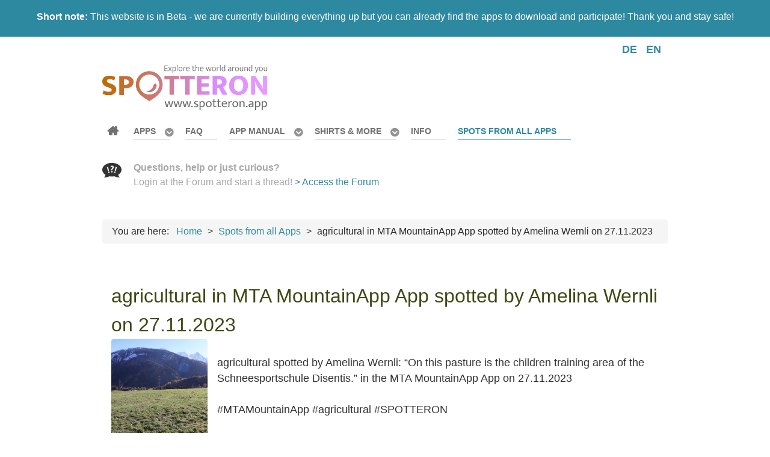

--- FILE ---
content_type: text/html; charset=utf-8
request_url: https://www.spotteron.app/spots/agricultural-in-mta-mountainapp-app-spotted-by-amelina-wernli-on-27-11-2023
body_size: 8171
content:
                    <!DOCTYPE html>
<html prefix="og: http://ogp.me/ns#" lang="en-GB" dir="ltr">
        <head>
    
            <meta name="viewport" content="width=device-width, initial-scale=1.0">
        <meta http-equiv="X-UA-Compatible" content="IE=edge" />
        

        
            
         <meta charset="utf-8" />
	<base href="https://www.spotteron.app/spots/agricultural-in-mta-mountainapp-app-spotted-by-amelina-wernli-on-27-11-2023" />
	<meta name="keywords" content="MTA MountainApp" />
	<meta name="rights" content="SPOTTERON Gmbh" />
	<meta name="robots" content="max-image-preview:large" />
	<meta property="og:url" content="https://www.spotteron.app/spots/agricultural-in-mta-mountainapp-app-spotted-by-amelina-wernli-on-27-11-2023" />
	<meta property="og:type" content="article" />
	<meta property="og:title" content="agricultural in MTA MountainApp App spotted by Amelina Wernli on 27.11.2023 - SPOTTERON Apps" />
	<meta property="og:description" content="agricultural spotted by Amelina Wernli: “On this pasture is the children training area of the Schneesportschule Disentis.” in the MTA MountainApp App on 27.11.2023#MTAMountainApp #agricultural #SPOTTERON" />
	<meta name="twitter:card" content="summary" />
	<meta name="twitter:title" content="agricultural in MTA MountainApp App spotted by Amelina Wernli on 27.11.2023 - SPOTTERON Apps" />
	<meta name="twitter:description" content="agricultural spotted by Amelina Wernli: “On this pasture is the children training area of the Schneesportschule Disentis.” in the MTA MountainApp App on 27.11.2023#MTAMountainApp #agricultural #SPOTTE..." />
	<meta name="description" content="agricultural spotted by Amelina Wernli: “On this pasture is the children training area of the Schneesportschule Disentis.” in the MTA MountainApp App..." />
	<meta name="generator" content="Joomla! - Open Source Content Management" />
	<title>agricultural in MTA MountainApp App spotted by Amelina Wernli on 27.11.2023 - SPOTTERON Apps</title>
	<link href="/spots/agricultural-in-mta-mountainapp-app-spotted-by-amelina-wernli-on-27-11-2023" rel="canonical" />
	<link href="/favicon.ico" rel="shortcut icon" type="image/vnd.microsoft.icon" />
	<link href="https://cdnjs.cloudflare.com/ajax/libs/magnific-popup.js/1.1.0/magnific-popup.min.css" rel="stylesheet" />
	<link href="/plugins/system/jce/css/content.css?b01d6b9aa3b97f3d09acfc7abf12a593" rel="stylesheet" />
	<link href="/media/mod_languages/css/template.css?b01d6b9aa3b97f3d09acfc7abf12a593" rel="stylesheet" />
	<link href="https://www.spotteron.app/modules/mod_responsive_scroller_for_k2/assets/css/owl.carousel.css" rel="stylesheet" />
	<link href="https://www.spotteron.app/modules/mod_responsive_scroller_for_k2/assets/css/owl.theme.default.css" rel="stylesheet" />
	<link href="https://www.spotteron.app/modules/mod_responsive_scroller_for_k2/assets/css/style.css" rel="stylesheet" />
	<link href="https://www.spotteron.app/modules/mod_responsive_scroller_for_k2/assets/lightbox/lightbox.min.css" rel="stylesheet" />
	<link href="/media/gantry5/engines/nucleus/css-compiled/nucleus.css" rel="stylesheet" />
	<link href="/templates/spotteron/custom/css-compiled/salient_11.css" rel="stylesheet" />
	<link href="/media/gantry5/assets/css/bootstrap-gantry.css" rel="stylesheet" />
	<link href="/media/gantry5/engines/nucleus/css-compiled/joomla.css" rel="stylesheet" />
	<link href="/media/jui/css/icomoon.css" rel="stylesheet" />
	<link href="/media/gantry5/assets/css/font-awesome.min.css" rel="stylesheet" />
	<link href="/templates/spotteron/custom/css-compiled/salient-joomla_11.css" rel="stylesheet" />
	<link href="/templates/spotteron/custom/css-compiled/custom_11.css" rel="stylesheet" />
	<style>

                        /* K2 - Magnific Popup Overrides */
                        .mfp-iframe-holder {padding:10px;}
                        .mfp-iframe-holder .mfp-content {max-width:100%;width:100%;height:100%;}
                        .mfp-iframe-scaler iframe {background:#fff;padding:10px;box-sizing:border-box;box-shadow:none;}
                    
	</style>
	<script src="/media/jui/js/jquery.min.js?b01d6b9aa3b97f3d09acfc7abf12a593"></script>
	<script src="/media/jui/js/jquery-noconflict.js?b01d6b9aa3b97f3d09acfc7abf12a593"></script>
	<script src="/media/jui/js/jquery-migrate.min.js?b01d6b9aa3b97f3d09acfc7abf12a593"></script>
	<script src="https://cdnjs.cloudflare.com/ajax/libs/magnific-popup.js/1.1.0/jquery.magnific-popup.min.js"></script>
	<script src="/media/k2/assets/js/k2.frontend.js?v=2.11.20241016&sitepath=/"></script>
	<script src="https://www.spotteron.app/modules/mod_responsive_scroller_for_k2/assets/js/owl.carousel.min.js"></script>
	<script src="https://www.spotteron.app/modules/mod_responsive_scroller_for_k2/assets/lightbox/lightbox.min.js"></script>
	<script src="/media/jui/js/bootstrap.min.js?b01d6b9aa3b97f3d09acfc7abf12a593"></script>
	<script type="application/ld+json">

                {
                    "@context": "https://schema.org",
                    "@type": "BlogPosting",
                    "mainEntityOfPage": {
                        "@type": "WebPage",
                        "@id": "https://www.spotteron.app/spots/agricultural-in-mta-mountainapp-app-spotted-by-amelina-wernli-on-27-11-2023"
                    },
                    "url": "https://www.spotteron.app/spots/agricultural-in-mta-mountainapp-app-spotted-by-amelina-wernli-on-27-11-2023",
                    "headline": "agricultural in MTA MountainApp App spotted by Amelina Wernli on 27.11.2023 - SPOTTERON Apps",
                    "datePublished": "2023-11-26T09:59:12+00:00",
                    "dateModified": "2023-11-26T09:59:12+00:00",
                    "author": {
                        "@type": "Person",
                        "name": "Super User",
                        "url": "https://www.spotteron.app/spots/author/867-superuser"
                    },
                    "publisher": {
                        "@type": "Organization",
                        "name": "SPOTTERON",
                        "url": "https://www.spotteron.app/",
                        "logo": {
                            "@type": "ImageObject",
                            "name": "SPOTTERON",
                            "width": "512",
                            "height": "115",
                            "url": "https://www.spotteron.app/images/spottern_logo_v06_2017_full_web_512px_whitebgr.png"
                        }
                    },
                    "articleSection": "https://www.spotteron.app/spots",
                    "keywords": "MTA MountainApp",
                    "description": "agricultural spotted by Amelina Wernli: “On this pasture is the children training area of the Schneesportschule Disentis.” in the MTA MountainApp App on 27.11.2023#MTAMountainApp #agricultural #SPOTTERON Observation from the App in the iFrame Map Spot in MTA MountainApp",
                    "articleBody": "agricultural spotted by Amelina Wernli: “On this pasture is the children training area of the Schneesportschule Disentis.” in the MTA MountainApp App on 27.11.2023#MTAMountainApp #agricultural #SPOTTERON Observation from the App in the iFrame Map Spot in MTA MountainApp"
                }
                
	</script>
	<script>
(function($) {
		$(function(){
			
			jQuery("#rsck2-112").owlCarousel({
				
				items 					: 1,
				margin					: 10,
				loop					: true,
				center					: true,
				mouseDrag 				: true,
				touchDrag 				: true,
				pullDrag 				: true,
				freeDrag 				: false,
				stagePadding			: 0,
				merge					: false,
				mergeFit				: true,
				autoWidth				: false,
				startPosition			: 0,
				URLhashListener			: false,
				nav						: false,
				rewind					: false,
				navText					: ["<i class=\"fa fa-angle-left\"></i>","<i class=\"fa fa-angle-right\"></i>"],
				navElement				: "div",
				slideBy					: 1,
				dots					: true,
				dotsEach				: false,
				dotData					: false,
				lazyLoad				: false,
				lazyContent				: false,
				autoplay				: true,
				autoplayTimeout			: 3000,						
				autoplayHoverPause		: true,
				smartSpeed				: 100,
				autoplaySpeed			: 500,
				navSpeed				: 500,
				dotsSpeed				: 500,
				dragEndSpeed			: 500,
				callbacks				: true,
				responsive				: {				
						479	:{
							items: 1
						},
						719	:{
							items: 2
						},
						939	:{
							items: 3
						},
						1139	:{
							items: 4
						}
},
				responsiveRefreshRate	: 200,
				responsiveBaseElement	: window,
				video					: false,
				videoHeight				: false,
				videoWidth				: false,
				animateOut				: false,
				animateIn				: false,
				fallbackEasing			: "swing",
				info					: false,
				nestedItemSelector		: false,
				itemElement				: "div",
				stageElement			: "div",
				navContainer			: false,
				dotsContainer			: false,
				rtl						: false,
				refreshClass			: "owl-refresh",
				loadingClass			: "owl-loading",
				loadedClass				: "owl-loaded",
				rtlClass				: "owl-rtl",
				dragClass				: "owl-drag",
				grabClass				: "owl-grab",
				stageClass				: "owl-stage",
				stageOuterClass			: "owl-stage-outer",
				navContainerClass		: "owl-nav",
				controlsClass			: "owl-controls",
				dotClass				: "owl-dot",
				dotsClass				: "owl-dots",
				autoHeight				: true,
				autoHeightClass			: "owl-height",
				responsiveClass			: false
				
			});
			
		})
	})(jQuery);
	</script>

    
                    <link rel="stylesheet" type="text/css" href="https://www.spotteron.net/AppProjectWebsites/css/Website_ProjectTemplate.css">
<link rel="stylesheet" type="text/css" href="https://www.spotteron.net/AppProjectWebsites/css/Website_ProjectTemplate_2021.css">
<link rel="stylesheet" type="text/css" href="https://www.spotteron.net/AppProjectWebsites/css/Website_AddOn_CommunityPack.css">
<link rel="apple-touch-icon" sizes="57x57" href="/apple-icon-57x57.png">
<link rel="apple-touch-icon" sizes="60x60" href="/apple-icon-60x60.png">
<link rel="apple-touch-icon" sizes="72x72" href="/apple-icon-72x72.png">
<link rel="apple-touch-icon" sizes="76x76" href="/apple-icon-76x76.png">
<link rel="apple-touch-icon" sizes="114x114" href="/apple-icon-114x114.png">
<link rel="apple-touch-icon" sizes="120x120" href="/apple-icon-120x120.png">
<link rel="apple-touch-icon" sizes="144x144" href="/apple-icon-144x144.png">
<link rel="apple-touch-icon" sizes="152x152" href="/apple-icon-152x152.png">
<link rel="apple-touch-icon" sizes="180x180" href="/apple-icon-180x180.png">
<link rel="icon" type="image/png" sizes="192x192"  href="/android-icon-192x192.png">
<link rel="icon" type="image/png" sizes="32x32" href="/favicon-32x32.png">
<link rel="icon" type="image/png" sizes="96x96" href="/favicon-96x96.png">
<link rel="icon" type="image/png" sizes="16x16" href="/favicon-16x16.png">
<link rel="manifest" href="/manifest.json">
<meta name="msapplication-TileColor" content="#ffffff">
<meta name="msapplication-TileImage" content="/ms-icon-144x144.png">
<meta name="theme-color" content="#ffffff">
            
</head>

    <body class="gantry site com_k2 view-item no-layout no-task dir-ltr itemid-230 outline-11 g-offcanvas-left g-default g-style-preset1">
        
                    

        <div id="g-offcanvas"  data-g-offcanvas-swipe="1" data-g-offcanvas-css3="1">
                        <div class="g-grid">                        

        <div class="g-block size-100">
             <div id="mobile-menu-4833-particle" class="g-content g-particle">            <div id="g-mobilemenu-container" data-g-menu-breakpoint="48rem"></div>
            </div>
        </div>
            </div>
    </div>
        <div id="g-page-surround">
            <div class="g-offcanvas-hide g-offcanvas-toggle" role="navigation" data-offcanvas-toggle aria-controls="g-offcanvas" aria-expanded="false"><i class="fa fa-fw fa-bars"></i></div>                        

                                                        
                <section id="g-top" class="g-flushed">
                <div class="g-container">                                <div class="g-grid">                        

        <div class="g-block size-100 nomobile">
             <div class="g-content">
                                    <div class="platform-content"><div class="moduletable ">
						

<div class="custom"  >
	<p style="text-align: center;"><strong>Short note:</strong> This website is in Beta - we are currently building everything up but you can already find the apps to download and participate! Thank you and stay safe!</p></div>
		</div></div>
            
        </div>
        </div>
            </div>
                            <div class="g-grid">                        

        <div class="g-block size-100 nomarginall nopaddingall">
             <div class="g-system-messages">
                                            
            
    </div>
        </div>
            </div>
            </div>
        
    </section>
                                                    
                <section id="g-navigation">
                <div class="g-container">                                <div class="g-grid">                        

        <div class="g-block size-75">
             <div class="spacer"></div>
        </div>
                    

        <div class="g-block size-25">
             <div class="g-content">
                                    <div class="platform-content"><div class="moduletable ">
						<div class="mod-languages">

	<ul class="lang-inline" dir="ltr">
						<li>
			<a href="/de/spots">
							DE						</a>
			</li>
											<li class="lang-active">
			<a href="https://www.spotteron.app/spots/agricultural-in-mta-mountainapp-app-spotted-by-amelina-wernli-on-27-11-2023">
							EN						</a>
			</li>
				</ul>

</div>
		</div></div>
            
        </div>
        </div>
            </div>
                            <div class="g-grid">                        

        <div class="g-block size-16">
             <div id="logo-2681-particle" class="g-content g-particle">            <a href="/" title="" rel="home" class="g-logo">
        <img src="/templates/spotteron/custom/images/logo/SPOTTERON_APP_Logo_2021_01_ExploreTheWorld_ColorGradient1_512px_GraySubfont.png" alt="SPOTTERON Apps - Explore the world around you" />
        
</a>
            </div>
        </div>
                    

        <div class="g-block size-63">
             <div id="menu-2204-particle" class="g-content g-particle">            <nav class="g-main-nav" data-g-hover-expand="true">
        <ul class="g-toplevel">
                                                                                                                
        
                
        
                
        
        <li class="g-menu-item g-menu-item-type-component g-menu-item-165 g-standard  ">
                            <a class="g-menu-item-container fa fa-home" href="/">
                                                                <span class="g-menu-item-content">
                                    <span class="g-menu-item-title">Home</span>
            
                    </span>
                                                </a>
                                </li>
    
                                                                                                
        
                
        
                
        
        <li class="g-menu-item g-menu-item-type-component g-menu-item-166 g-parent g-standard g-menu-item-link-parent ">
                            <a class="g-menu-item-container" href="/apps">
                                                                <span class="g-menu-item-content">
                                    <span class="g-menu-item-title">Apps</span>
            
                    </span>
                    <span class="g-menu-parent-indicator" data-g-menuparent=""></span>                            </a>
                                                                            <ul class="g-dropdown g-inactive g-fade g-dropdown-right">
            <li class="g-dropdown-column">
                        <div class="g-grid">
                        <div class="g-block size-100">
            <ul class="g-sublevel">
                <li class="g-level-1 g-go-back">
                    <a class="g-menu-item-container" href="#" data-g-menuparent=""><span>Back</span></a>
                </li>
                                                                                                                    
        
                
        
                
        
        <li class="g-menu-item g-menu-item-type-component g-menu-item-175  ">
                            <a class="g-menu-item-container" href="/apps/first-steps">
                                                                <span class="g-menu-item-content">
                                    <span class="g-menu-item-title">First steps</span>
            
                    </span>
                                                </a>
                                </li>
    
    
            </ul>
        </div>
            </div>

            </li>
        </ul>
            </li>
    
                                                                                                
        
                
        
                
        
        <li class="g-menu-item g-menu-item-type-component g-menu-item-199 g-standard  ">
                            <a class="g-menu-item-container" href="/faq">
                                                                <span class="g-menu-item-content">
                                    <span class="g-menu-item-title">FAQ</span>
            
                    </span>
                                                </a>
                                </li>
    
                                                                                                
        
                
        
                
        
        <li class="g-menu-item g-menu-item-type-component g-menu-item-178 g-parent g-standard g-menu-item-link-parent " style="position: relative;">
                            <a class="g-menu-item-container" href="/app-manual">
                                                                <span class="g-menu-item-content">
                                    <span class="g-menu-item-title">App Manual</span>
            
                    </span>
                    <span class="g-menu-parent-indicator" data-g-menuparent=""></span>                            </a>
                                                                            <ul class="g-dropdown g-inactive g-fade g-dropdown-right" style="width:20rem;" data-g-item-width="20rem">
            <li class="g-dropdown-column">
                        <div class="g-grid">
                        <div class="g-block size-100">
            <ul class="g-sublevel">
                <li class="g-level-1 g-go-back">
                    <a class="g-menu-item-container" href="#" data-g-menuparent=""><span>Back</span></a>
                </li>
                                                                                                                    
        
                
        
                
        
        <li class="g-menu-item g-menu-item-type-component g-menu-item-325  ">
                            <a class="g-menu-item-container" href="/app-manual/first-steps-in-the-app">
                                                <img src="/images/icons/Round/AGeneralCollection/Small/compass.png" alt="First Steps in the App" />
                                                    <span class="g-menu-item-content">
                                    <span class="g-menu-item-title">First Steps in the App</span>
            
                    </span>
                                                </a>
                                </li>
    
                                                                                                
        
                
        
                
        
        <li class="g-menu-item g-menu-item-type-component g-menu-item-326  ">
                            <a class="g-menu-item-container" href="/app-manual/create-and-edit-a-spot">
                                                <img src="/images/icons/Round/AGeneralCollection/Small/map.png" alt="Create and Edit a Spot" />
                                                    <span class="g-menu-item-content">
                                    <span class="g-menu-item-title">Create and Edit a Spot</span>
            
                    </span>
                                                </a>
                                </li>
    
                                                                                                
        
                
        
                
        
        <li class="g-menu-item g-menu-item-type-component g-menu-item-327  ">
                            <a class="g-menu-item-container" href="/app-manual/die-benutzeroberflaeche">
                                                <img src="/images/icons/Round/AGeneralCollection/Small/browser.png" alt="User Interface" />
                                                    <span class="g-menu-item-content">
                                    <span class="g-menu-item-title">User Interface</span>
            
                    </span>
                                                </a>
                                </li>
    
                                                                                                
        
                
        
                
        
        <li class="g-menu-item g-menu-item-type-component g-menu-item-328  ">
                            <a class="g-menu-item-container" href="/app-manual/your-user-profile-and-the-community">
                                                <img src="/images/icons/Round/AGeneralCollection/Small/chat.png" alt="Your User Profile and the Community" />
                                                    <span class="g-menu-item-content">
                                    <span class="g-menu-item-title">Your User Profile and the Community</span>
            
                    </span>
                                                </a>
                                </li>
    
                                                                                                
        
                
        
                
        
        <li class="g-menu-item g-menu-item-type-component g-menu-item-329  ">
                            <a class="g-menu-item-container" href="/app-manual/tips-and-help">
                                                <img src="/images/icons/Round/AGeneralCollection/Small/help.png" alt="Tips and Help" />
                                                    <span class="g-menu-item-content">
                                    <span class="g-menu-item-title">Tips and Help</span>
            
                    </span>
                                                </a>
                                </li>
    
    
            </ul>
        </div>
            </div>

            </li>
        </ul>
            </li>
    
                                                                                                
        
                
        
                
        
        <li class="g-menu-item g-menu-item-type-component g-menu-item-399 g-parent g-standard g-menu-item-link-parent " style="position: relative;">
                            <a class="g-menu-item-container" href="/store">
                                                                <span class="g-menu-item-content">
                                    <span class="g-menu-item-title">Shirts &amp; more</span>
            
                    </span>
                    <span class="g-menu-parent-indicator" data-g-menuparent=""></span>                            </a>
                                                                            <ul class="g-dropdown g-inactive g-fade g-dropdown-right" style="width:20rem;" data-g-item-width="20rem">
            <li class="g-dropdown-column">
                        <div class="g-grid">
                        <div class="g-block size-100">
            <ul class="g-sublevel">
                <li class="g-level-1 g-go-back">
                    <a class="g-menu-item-container" href="#" data-g-menuparent=""><span>Back</span></a>
                </li>
                                                                                                                    
        
                
        
                
        
        <li class="g-menu-item g-menu-item-type-component g-menu-item-402  ">
                            <a class="g-menu-item-container" href="/store/citizen-science-store-eu-uk">
                                                <img src="/images/icons/Flags/Round/european-union.png" alt="Citizen Science Store EU + UK" />
                                                    <span class="g-menu-item-content">
                                    <span class="g-menu-item-title">Citizen Science Store EU + UK</span>
            
                    </span>
                                                </a>
                                </li>
    
                                                                                                
        
                
        
                
        
        <li class="g-menu-item g-menu-item-type-component g-menu-item-403  ">
                            <a class="g-menu-item-container" href="/store/citizen-science-store-au-us">
                                                <img src="/images/icons/Flags/Round/australia+usa.png" alt="Citizen Science Store AU + US" />
                                                    <span class="g-menu-item-content">
                                    <span class="g-menu-item-title">Citizen Science Store AU + US</span>
            
                    </span>
                                                </a>
                                </li>
    
    
            </ul>
        </div>
            </div>

            </li>
        </ul>
            </li>
    
                                                                                                
        
                
        
                
        
        <li class="g-menu-item g-menu-item-type-component g-menu-item-397 g-standard  ">
                            <a class="g-menu-item-container" href="/information">
                                                                <span class="g-menu-item-content">
                                    <span class="g-menu-item-title">Info</span>
            
                    </span>
                                                </a>
                                </li>
    
                                                                                                
        
                
        
                
        
        <li class="g-menu-item g-menu-item-type-component g-menu-item-230 active g-standard  ">
                            <a class="g-menu-item-container" href="/spots">
                                                                <span class="g-menu-item-content">
                                    <span class="g-menu-item-title">Spots from all Apps</span>
            
                    </span>
                                                </a>
                                </li>
    
    
        </ul>
    </nav>
            </div>
        </div>
                    

        <div class="g-block size-21">
             <div class="g-content">
                                    <div class="platform-content"><div class="moduletable ">
						

<div class="custom"  >
	<p><strong><strong><img src="/images/icons/DarkGray/128px/CS_IconSet_Conversation_CCBY_SPOTTERON.png" alt="CS IconSet Conversation CCBY SPOTTERON" width="32" height="32" style="margin-right: 20px; margin-bottom: 20px; float: left;" /></strong>Questions, help or just curious?</strong><br />Login at the&nbsp;Forum and start a thread!&nbsp;<a href="/forum">&gt; Access the Forum</a><br /><br /></p></div>
		</div></div>
            
        </div>
        </div>
            </div>
                            <div class="g-grid">                        

        <div class="g-block size-100">
             <div class="g-content">
                                    <div class="platform-content"><div class="moduletable ">
						<div aria-label="Breadcrumbs" role="navigation">
	<ul itemscope itemtype="https://schema.org/BreadcrumbList" class="breadcrumb">
					<li>
				You are here: &#160;
			</li>
		
						<li itemprop="itemListElement" itemscope itemtype="https://schema.org/ListItem">
											<a itemprop="item" href="/" class="pathway"><span itemprop="name">Home</span></a>
					
											<span class="divider">
							&gt;						</span>
										<meta itemprop="position" content="1">
				</li>
							<li itemprop="itemListElement" itemscope itemtype="https://schema.org/ListItem">
											<a itemprop="item" href="/spots" class="pathway"><span itemprop="name">Spots from all Apps</span></a>
					
											<span class="divider">
							&gt;						</span>
										<meta itemprop="position" content="2">
				</li>
							<li itemprop="itemListElement" itemscope itemtype="https://schema.org/ListItem" class="active">
					<span itemprop="name">
						agricultural in MTA MountainApp App spotted by Amelina Wernli on 27.11.2023					</span>
					<meta itemprop="position" content="3">
				</li>
				</ul>
</div>
		</div></div>
            
        </div>
        </div>
            </div>
            </div>
        
    </section>
                                    
                                
                
    
                <section id="g-container-8996" class="g-wrapper">
                <div class="g-container">                    <div class="g-grid">                        

        <div class="g-block size-100">
             <section id="g-mainbar">
                                        <div class="g-grid">                        

        <div class="g-block size-100">
             <div class="g-content">
                                                            <div class="platform-content row-fluid"><div class="span12"><span id="startOfPageId96713"></span>
<div id="k2Container" class="page itemView">
<div class="itemHeader">
	
</div>	

<div class="itemBody">


<div class="titlebox">
<div class="itemTitle">


 <h1 class="itemTitle">
agricultural in MTA MountainApp App spotted by Amelina Wernli on 27.11.2023 </h1>
 
</div>
</div>


<div class="itemIntroText">
<div class="spotContainer">
<div class="spotContent">
<div class="SpotImage">
<img src="https://files.spotteron.com/thumbs/spots/x550/000051/2023/11/27/mi4dz3r9jgo1ubzp6fy8gcw84zs2qxi0.jpg" title="">
</div>
<br/>
agricultural spotted by Amelina Wernli: “On this pasture is the children training area of the Schneesportschule Disentis.” in the MTA MountainApp App on 27.11.2023<br><br>#MTAMountainApp #agricultural #SPOTTERON
</div>
<hr id="system-readmore" />

<div class="spotMap"><iframe class="spotMap" src="https://www.spotteron.com/mountainapp/spots/909433">Observation from the App in the iFrame Map</iframe></div>
</div>
<p style="text-align: center;"><a class="button" href="https://www.spotteron.com/mountainapp/spots/909433" target="_blank">Spot in MTA MountainApp</a></p></div>

	



<div class="clr"></div>
</div>








<div class="clr"></div>
<div class="clr"></div>
</div>
<!-- JoomlaWorks "K2" (v2.11.20241016) | Learn more about K2 at https://getk2.org --></div></div>
    
            
    </div>
        </div>
            </div>
                            <div class="g-grid">                        

        <div class="g-block size-100">
             <div class="g-content">
                                    <div class="platform-content"><div class="moduletable ">
						

<div class="custom"  >
	<p style="text-align: center;"><img src="/images/ImageSeperators/1390px/ImageSeperator_1390px_01_ManWithSmartphonesTattoo.jpg" alt="SeperatorHeadlineBar 016 NatureForestGround" /></p>
<h2 style="text-align: center;">Join up and install your first SPOTTERON App!</h2>
<p style="text-align: center;">Which topic interests you most? On the App page, you can find all Apps from many different areas. All App are free and starting on is easy!</p>
<p style="text-align: center;"><a href="/apps" class="button">Choose and download your Apps</a></p></div>
		</div></div><div class="platform-content"><div class="moduletable ">
						  	<!-- Light Theme -->
	
<div id="rsck2-112" class="owl-carousel owl-theme rsck2 rsck2-light">

	    
        <div class="rsck2-item">
        	
            			
                <div class="rsck2-media">
				
                    <a href="/apps/nature-s-calendar">
                    	<img class="lazyOwl" data-src="media/k2/items/cache/e31ace2a15a7c70645ad83df9ecd43b0_M.jpg?t=1605633022" src="/media/k2/items/cache/e31ace2a15a7c70645ad83df9ecd43b0_M.jpg?t=1605633022" alt="Nature's Calendar">
                    </a>
                    
                            
                </div>
                        
            			
                <div class="rsck2-details">
                	
										
                	                        <div class="rsck2-title">
                            <h4>
                                <a href="/apps/nature-s-calendar">Nature's Calendar</a>
                            </h4>
                        </div>
                                        
                                        	<div class="rsck2-intro-outer">
                        	<span class="rsck2-intro">&nbsp;"Naturkalender" (Nature's Calendar) is the Austrian phenology app for interested Citizen Scientists who want to&#8230;</span>
                        </div>
                    					
                                                                
					                    
                </div>
                        
        </div>
    
        
        <div class="rsck2-item">
        	
            			
                <div class="rsck2-media">
				
                    <a href="/apps/global2000-litterbug">
                    	<img class="lazyOwl" data-src="media/k2/items/cache/48ee1e8a0a8f50dce4f8cb9ab418e211_M.jpg?t=1605635456" src="/media/k2/items/cache/48ee1e8a0a8f50dce4f8cb9ab418e211_M.jpg?t=1605635456" alt="Global2000 LitterBug">
                    </a>
                    
                            
                </div>
                        
            			
                <div class="rsck2-details">
                	
										
                	                        <div class="rsck2-title">
                            <h4>
                                <a href="/apps/global2000-litterbug">Global2000 LitterBug</a>
                            </h4>
                        </div>
                                        
                                        	<div class="rsck2-intro-outer">
                        	<span class="rsck2-intro">With the "LitterBug" app by independent Austrian environmental organization GLOBAL 2000, you can sharpen your&#8230;</span>
                        </div>
                    					
                                                                
					                    
                </div>
                        
        </div>
    
        
        <div class="rsck2-item">
        	
            			
                <div class="rsck2-media">
				
                    <a href="/apps/coastsnap-changing-coastlines">
                    	<img class="lazyOwl" data-src="media/k2/items/cache/1698b847c2e4fe98c05adcdc9d420590_M.jpg?t=1617039447" src="/media/k2/items/cache/1698b847c2e4fe98c05adcdc9d420590_M.jpg?t=1617039447" alt="CoastSnap - changing coastlines">
                    </a>
                    
                            
                </div>
                        
            			
                <div class="rsck2-details">
                	
										
                	                        <div class="rsck2-title">
                            <h4>
                                <a href="/apps/coastsnap-changing-coastlines">CoastSnap - changing coastlines</a>
                            </h4>
                        </div>
                                        
                                        	<div class="rsck2-intro-outer">
                        	<span class="rsck2-intro">CoastSnap is a global citizen science project to capture our changing coastlines. No matter where&#8230;</span>
                        </div>
                    					
                                                                
					                    
                </div>
                        
        </div>
    
        
        <div class="rsck2-item">
        	
            			
                <div class="rsck2-media">
				
                    <a href="/apps/spot-a-bee-citizen-science-app">
                    	<img class="lazyOwl" data-src="media/k2/items/cache/feb4274796d93ff716e9650163a77fb8_M.jpg?t=1615224097" src="/media/k2/items/cache/feb4274796d93ff716e9650163a77fb8_M.jpg?t=1615224097" alt="Spot-a-Bee">
                    </a>
                    
                            
                </div>
                        
            			
                <div class="rsck2-details">
                	
										
                	                        <div class="rsck2-title">
                            <h4>
                                <a href="/apps/spot-a-bee-citizen-science-app">Spot-a-Bee</a>
                            </h4>
                        </div>
                                        
                                        	<div class="rsck2-intro-outer">
                        	<span class="rsck2-intro">At the Spot-a-Bee Citizen Science project, the researchers of Cardiff University and the University of&#8230;</span>
                        </div>
                    					
                                                                
					                    
                </div>
                        
        </div>
    
        
        <div class="rsck2-item">
        	
            			
                <div class="rsck2-media">
				
                    <a href="/apps/coronareport-app">
                    	<img class="lazyOwl" data-src="media/k2/items/cache/af2ef6a0e2c9c528b09655df79f3b312_M.jpg?t=1605637880" src="/media/k2/items/cache/af2ef6a0e2c9c528b09655df79f3b312_M.jpg?t=1605637880" alt="CoronaReport">
                    </a>
                    
                            
                </div>
                        
            			
                <div class="rsck2-details">
                	
										
                	                        <div class="rsck2-title">
                            <h4>
                                <a href="/apps/coronareport-app">CoronaReport</a>
                            </h4>
                        </div>
                                        
                                        	<div class="rsck2-intro-outer">
                        	<span class="rsck2-intro">CoronaReport is a citizen science project for documenting the influence of COVID-19 on our lives.&#8230;</span>
                        </div>
                    					
                                                                
					                    
                </div>
                        
        </div>
    
        
        <div class="rsck2-item">
        	
            			
                <div class="rsck2-media">
				
                    <a href="/apps/spiderspotter">
                    	<img class="lazyOwl" data-src="media/k2/items/cache/71f67488b0857639cee631943a3fc6fa_M.jpg?t=1605637642" src="/media/k2/items/cache/71f67488b0857639cee631943a3fc6fa_M.jpg?t=1605637642" alt="SpiderSpotter">
                    </a>
                    
                            
                </div>
                        
            			
                <div class="rsck2-details">
                	
										
                	                        <div class="rsck2-title">
                            <h4>
                                <a href="/apps/spiderspotter">SpiderSpotter</a>
                            </h4>
                        </div>
                                        
                                        	<div class="rsck2-intro-outer">
                        	<span class="rsck2-intro">Do you like spiders? In the SpiderSpotter Citizen Science app, you can share your observations&#8230;</span>
                        </div>
                    					
                                                                
					                    
                </div>
                        
        </div>
    
        
        <div class="rsck2-item">
        	
            			
                <div class="rsck2-media">
				
                    <a href="/apps/crowdwater-app">
                    	<img class="lazyOwl" data-src="media/k2/items/cache/3899dfe821816fbcb3db3e3b23f81585_M.jpg?t=1617113714" src="/media/k2/items/cache/3899dfe821816fbcb3db3e3b23f81585_M.jpg?t=1617113714" alt="CrowdWater">
                    </a>
                    
                            
                </div>
                        
            			
                <div class="rsck2-details">
                	
										
                	                        <div class="rsck2-title">
                            <h4>
                                <a href="/apps/crowdwater-app">CrowdWater</a>
                            </h4>
                        </div>
                                        
                                        	<div class="rsck2-intro-outer">
                        	<span class="rsck2-intro">With the&nbsp;CrowdWater Citizen Science app, you can observe rivers and collect hydrological data, including water&#8230;</span>
                        </div>
                    					
                                                                
					                    
                </div>
                        
        </div>
    
        
</div>
		</div></div>
            
        </div>
        </div>
            </div>
            
    </section>
        </div>
            </div>
    </div>
        
    </section>
    
                                                    
                <section id="g-copyright">
                <div class="g-container">                                <div class="g-grid">                        

        <div class="g-block size-20">
             <div id="logo-3006-particle" class="g-content g-particle">            <a href="/" title="" rel="home" class="g-footer-logo">
        <img src="/templates/spotteron/custom/images/logo/spottern_logo_v05_full_nourl_192px.png" alt="Salient" />
        
</a>
            </div>
        </div>
                    

        <div class="g-block size-20">
             <div class="g-content">
                                    <div class="platform-content"><div class="moduletable ">
						

<div class="custom"  >
	<div><strong>Run your own App on SPOTTERON?</strong><br />Please visit the website about the SPOTTERON Platform on <a href="https://www.spotteron.net">www.spotteron.net</a></div></div>
		</div></div>
            
        </div>
        </div>
                    

        <div class="g-block size-20">
             <div id="totop-7430-particle" class="g-content g-particle">            <div class="totop g-particle">
    <div class="g-totop">
        <a href="#" id="g-totop" rel="nofollow">
                        <span class="fa fa-2x fa-angle-up"></span>                    </a>
    </div>
</div>
            </div>
        </div>
                    

        <div class="g-block size-20">
             <div class="g-content">
                                    <div class="platform-content"><div class="moduletable ">
						

<div class="custom"  >
	<div><strong>No Trackers - No Ads</strong><br />This website uses no external trackers, no analytics, just session cookies and values your online privacy.</div></div>
		</div></div>
            
        </div>
        </div>
                    

        <div class="g-block size-20">
             <div class="g-content">
                                    <div class="platform-content"><div class="moduletable ">
						<ul class="nav menu mod-list">
<li class="item-186"><a href="/privacy-policy-for-this-website" >Privacy Policy for this website</a></li><li class="item-187"><a href="/imprint" >Imprint</a></li><li class="item-173"><a href="/?Itemid=173" >User Survey 2020</a></li><li class="item-440 deeper parent"><span class="nav-header ">App Information</span>
<ul class="nav-child unstyled small"><li class="item-441"><a href="/app-information/information-crowdwater" >Information: Crowdwater</a></li><li class="item-446"><a href="/app-information/information-soil-plastic" >Information: Soil Plastic</a></li><li class="item-469"><a href="/app-information/information-spot-a-bee" >Information: Spot-A-Bee</a></li><li class="item-500"><a href="/app-information/information-hydrocrowd" >Information: HydroCrowd</a></li><li class="item-513"><a href="/app-information/information-spotfire" >Information: SpotFire</a></li><li class="item-514"><a href="/app-information/information-particollect" >Information: PartiCollect</a></li><li class="item-527"><a href="/app-information/meinbaum" >Information: Mein Baum</a></li><li class="item-528"><a href="/app-information/information-naturkalender-burgenland" >Information: Naturkalender Burgenland</a></li></ul></li><li class="item-541"><a href="/login" >Login</a></li></ul>
		</div></div>
            
        </div>
        </div>
            </div>
            </div>
        
    </section>
                                
                        

        </div>
                    

                        <script type="text/javascript" src="/media/gantry5/assets/js/main.js"></script>
    

    

        
    </body>
</html>


--- FILE ---
content_type: text/html; charset=utf-8
request_url: https://www.spotteron.com/mountainapp/spots/909433
body_size: 2891
content:

<!DOCTYPE html>
<html ng-app="spotteronApp">

<head>
  <meta charset="utf-8" />
  <meta name="format-detection" content="telephone=no" />
  <meta name="viewport" content="width=device-width, initial-scale=1, user-scalable=no">

  
	<meta property="og:title" content="agricultural" />
	<meta property="og:url" content="https://www.spotteron.com/mountainapp/spots/909433" />
	<meta property="og:description" content="On this pasture is the children training area of the Schneesportschule Disentis." />
		  <meta property="og:image" content="https://files.spotteron.com/images/spots/000051/2023/11/27/mi4dz3r9jgo1ubzp6fy8gcw84zs2qxi0.jpg" />
	
  
  <base href="/mountainapp/">

  <link rel="icon" type="image/png" href="/favicon.ico?v=123" />
  <link rel="stylesheet" type="text/css" href="/assets/map/lib/angular/external/rzslider.min.css?v=123" />
  <link rel="stylesheet" type="text/css" href="/assets/map/lib/swiper/css/swiper.min.css?v=123" />
  <link rel="stylesheet" type="text/css" href="/assets/map/lib/featherlight/featherlight.min.css?v=123"/>
  <link rel="stylesheet" type="text/css" href="/assets/map/lib/bootstrap-datetimepicker/css/bootstrap-datetimepicker-standalone.css?v=123"/>
  <link rel="stylesheet" type="text/css" href="/assets/map/lib/bootstrap-datetimepicker/css/bootstrap-datetimepicker.css?v=123"/>
  <link rel="stylesheet" type="text/css" href="/assets/map/lib/jquery/perfect-scrollbar.min.css?v=123"/>
  <link rel="stylesheet" type="text/css" href="/assets/map/css/shoelace-light.css?v=123" />
  <link rel="stylesheet" type="text/css" href="/assets/map/css/photoswipe.css?v=123" />
  <link rel="stylesheet" type="text/css" href="/assets/map/css/styles.css?v=123" />

  <link rel="stylesheet" type="text/css" href="/assets/map/css/app.css?v=123" />
  <link rel="stylesheet" type="text/css" href="/assets/map/config/mountainapp/font/font.css?v=123" />
  <link rel="stylesheet" type="text/css" href="https://www.spotteron.net/css/iframe/override.css?v=123" />

  <script type="text/javascript">
    var SP_PATH = '/assets/map/';
    var SP_CONF = 'mountainapp';
    var SP_FILE_SVR = 'https://files.spotteron.com';
    var SP_API_BACKEND = 'https://www.spotteron.com';
    var SP_BACKEND = 'https://www.spotteron.com';
    var SP_UPLOAD_URL = 'https://upload.spotteron.com/uploads';
    var SP_CONFIG_FILE_HOST = 'https://www.spotteron.com';
    var SP_CONFIG_STATIC_ASSET_HOST = 'https://www.spotteron.com/assets/map';
    var SP_CONFIG_TOPIC_ASSET_HOST = 'https://www.spotteron.com/assets/map/mountainapp';

    var SP_EMBED = false;
    var SP_V = '123';

      </script>
  <script type="text/javascript" charset="utf-8" src="/assets/map/lib/jquery/jquery.min.js?v=123"></script>
  <script type="text/javascript" charset="utf-8" src="/assets/map/lib/jquery/perfect-scrollbar.jquery.min.js?v=123"></script>
  <script type="text/javascript" charset="utf-8" src="/assets/map/lib/featherlight/featherlight.min.js?v=123"></script>
  <script type="text/javascript" charset="utf-8" src="/assets/map/lib/jstorage.js?v=123"></script>
  <script type="text/javascript" charset="utf-8" src="/assets/map/lib/moment-with-locales.min.js?v=123"></script>
  <script type="text/javascript" charset="utf-8" src="/assets/map/lib/moment-timezone-with-data.min.js?v=123"></script>
  <script type="text/javascript" charset="utf-8" src="/assets/map/lib/Chart.min.js?v=123"></script>
  <script type="text/javascript" charset="utf-8" src="/assets/map/lib/fabric.min.js?v=123"></script>
  <script type="text/javascript" charset="utf-8" src="/assets/map/lib/construct-style-sheets-polyfill.js?v=123"></script>
  <script type="text/javascript" charset="utf-8" src="/assets/map/lib/ol/ol.js?v=123"></script>
  <script type="text/javascript" charset="utf-8" src="/assets/map/lib/swiper/js/swiper.min.js?v=123"></script>
  <script type="text/javascript" charset="utf-8" src="/assets/map/lib/query-string/query-string.js?v=123"></script>
  <script type="text/javascript" charset="utf-8" src="/assets/map/lib/bootstrap-datetimepicker/js/bootstrap-datetimepicker.min.js?v=123"></script>
  <script type="text/javascript" charset="utf-8" src="/assets/map/lib/Autolinker.min.js?v=123"></script>
  <script type="text/javascript" charset="utf-8" src="/assets/map/lib/exif-reader.js?v=123"></script>
  <script type="text/javascript" charset="utf-8" src="/assets/map/lib/dexie.min.js"></script>
  <script type="text/javascript" charset="utf-8" src="/assets/map/lib/deps.min.js?v=123"></script>
  <script type="text/javascript" charset="utf-8" src="/assets/map/lib/angular/angular.min.js?v=123"></script>
  <script type="text/javascript" charset="utf-8" src="/assets/map/lib/angular/angular-animate.min.js?v=123"></script>
  <script type="text/javascript" charset="utf-8" src="/assets/map/lib/angular/angular-cookies.min.js?v=123"></script>
  <script type="text/javascript" charset="utf-8" src="/assets/map/lib/angular/angular-resource.min.js?v=123"></script>
  <script type="text/javascript" charset="utf-8" src="/assets/map/lib/angular/angular-route.min.js?v=123"></script>
  <script type="text/javascript" charset="utf-8" src="/assets/map/lib/angular/angular-sanitize.min.js?v=123"></script>
  <script type="text/javascript" charset="utf-8" src="/assets/map/lib/angular/external/angular-moment.min.js?v=123"></script>
  <script type="text/javascript" charset="utf-8" src="/assets/map/lib/angular/external/angular-clipboard.js?v=123"></script>
  <script type="text/javascript" charset="utf-8" src="/assets/map/lib/angular/external/angular-file-saver.bundle.min.js?v=123"></script>
  <script type="text/javascript" charset="utf-8" src="/assets/map/lib/angular/external/angular-oauth2.ls.js?v=123"></script>
  <script type="text/javascript" charset="utf-8" src="/assets/map/lib/angular/external/angular-recaptcha.min.js?v=123"></script>
  <script type="text/javascript" charset="utf-8" src="/assets/map/lib/angular/external/angular-socialshare.min.js?v=123"></script>
  <script type="text/javascript" charset="utf-8" src="/assets/map/lib/angular/external/angular-translate.min.js?v=123"></script>
  <script type="text/javascript" charset="utf-8" src="/assets/map/lib/angular/external/http-auth-interceptor.min.js?v=123"></script>
  <script type="text/javascript" charset="utf-8" src="/assets/map/lib/angular/external/imgcache.js?v=123"></script>
  <script type="text/javascript" charset="utf-8" src="/assets/map/lib/angular/external/ng-infinite-scroll.min.js?v=123"></script>
  <script type="text/javascript" charset="utf-8" src="/assets/map/lib/angular/external/rzslider.min.js?v=123"></script>
  <script type="text/javascript" charset="utf-8" src="/assets/map/lib/autocomplete.js/autoComplete.min.js?v=123"></script>
  <script type="text/javascript" charset="utf-8" src="/assets/map/lib/tus.min.js?v=123"></script>
      <script type="module" charset="utf-8" src="/assets/map/js/app.js?v=123"></script>
    <script type="text/javascript" charset="utf-8" src="/assets/map/config/mountainapp/js/config.js?v=123"></script>

  <title>MTA MountainApp | SPOTTERON</title>

  <style>
  	h1 { color: {{style.colorA}}; }
  	h2 { color: {{style.colorB}}; }
  	a { color: {{style.colorA}}; }
    span.mention { color: {{style.colorA}}; }
  	.color-a { color: {{style.colorA}} !important; }
    .color-b { color: {{style.colorB}} !important; }
    .color-c { color: {{style.colorC}} !important; }
    .color-d { color: {{style.colorD}} !important; }
    .bg-color-a { background-color: {{style.colorA}} !important; }
    .bg-color-b { background-color: {{style.colorB}} !important; }
    .bg-color-c { background-color: {{style.colorC}} !important; }
    .bg-color-d { background-color: {{style.colorD}} !important; }
    .border-color-a { border-color: {{style.colorA}} !important; }
    .border-color-b { border-color: {{style.colorB}} !important; }
    .border-color-c { border-color: {{style.colorC}} !important; }
    .border-color-d { border-color: {{style.colorD}} !important; }
    .rz-pointer { background-color: {{style.colorA}} !important; }
  </style>
</head>

<body>

  <div class="page{{ embed ? ' embedded' : '' }}">

    <!--  <div ng-if="title" class="header-bg bg-color-a"><div></div></div> -->

    <div class="header bg-color-a {{ title ? '' : 'shadow' }}">
      <div class="title">
	    <span class="second" ng-bind-html="title.second ? (title.second | translate) : topic"></span>
        <h2 ng-show="!title.spot" class="first" ng-bind-html="title.first | translate"></h2>
        <h2 ng-if="title.spot" class="first"><sp-spot-label sp-spot="title.spot"></sp-spot-label></h2>
      </div>
      <ul class="nav-icons nav-icons-left">
	    <li><a id="nav-menu" ng-href="./menu" title="{{ 'HEADER_NAV_MENU' | translate }}"></a></li>
	  </ul>
      <ul class="nav-icons nav-icons-center bg-color-a {{ title ? 'hide' : '' }}">
  	    <li><a id="nav-latest" ng-href="./spots/latest" title="{{ 'HEADER_NAV_LATEST' | translate }}"></a></li>
          <li><a id="nav-list" ng-href="./spots" title="{{ 'HEADER_NAV_LIST' | translate }}"></a></li>
  	    <li><a id="nav-statistics" ng-href="./statistics" title="{{ 'HEADER_NAV_STATISTICS' | translate }}"></a></li>
  	    <li><a id="nav-filter" ng-click="openSpotFilter()" title="{{ 'HEADER_NAV_FILTER' | translate }}"><span class="active" ng-show="spotsFilterActive"></span></a></a></li>
  	    <li><a id="nav-address" ng-href="./address" title="{{ 'HEADER_NAV_ADDRESS' | translate }}"></a></li>
  	    <li><a id="nav-info" ng-href="./info" title="{{ 'HEADER_NAV_INFO' | translate }}"></a></li>
  	    <li ng-if="!user.id"><a id="nav-login" ng-href="./auth/login" title="{{ 'HEADER_NAV_AUTH' | translate }}"></a></li>
  	    <li ng-if="user.id"><a id="nav-profile" ng-href="./users/0/default" title="{{ 'HEADER_NAV_PROFILE' | translate }}"></a></li>
  	  </ul>
      <ul class="nav-icons nav-icons-right {{ title ? 'show' : '' }}">
        <li ng-if="allowRefresh"><a id="nav-refresh"ng-show="refreshList" ng-click="reloadList()" title="{{ 'HEADER_NAV_REFRESH' | translate }}"></a></li>
        <li><a id="nav-close" ng-href="./" title="{{ 'HEADER_NAV_CLOSE' | translate }}"></a></li>
      </ul>
    </div>

    <!--
    <div class="headerbar bg-color-c">
        <div class="close"></div>
        <h2 class="title">Neueste Spots</h2>
    	<a href="https://www.spotteron.com" title="Spotteron" class="spotteron" target="_blank"></a>

    	<div class="links">
    		<a href="https://www.spotteron.com/forum" target="_blank">{{ 'FOOTER_LINK_FORUM' | translate }}</a>
    		<span>|</span>
    		<a href="https://www.spotteron.com" target="_blank">spotteron.com</a>
    	</div>
    </div>
     -->

    <div class="main">

        <a class="quick-add" ng-href="./form/add/0" ng-show="isGranted(user.topic_role, 'spot.create') || mightBeGranted(user.topic_role, 'spot.create')"></a>

        <div class="map-style-select-wrapper {{ !(isGranted(user.topic_role, 'spot.create') || mightBeGranted(user.topic_role, 'spot.create')) ? 'primary' : '' }}">
        <a ng-href="./dvo" ng-show="!hasSatelliteMap" class="map-style-select-button bg-color-a"></a>
        <a ng-click="mapStyleSelectActive = true;" ng-show="hasSatelliteMap && mapStyleSelectActive == false" class="map-style-select-button bg-color-a"></a>
        <ul ng-show="mapStyleSelectActive" class="map-style-select" sp-click-outside="mapStyleSelectActive = false;" ignore-if="mapStyleSelectActive == false">
          <li class="close bg-color-a"><a ng-click="mapStyleSelectActive = false;"></a></li>
          <li class="dvo"><a ng-href="./dvo" ng-click="mapStyleSelectActive = false;"></a></li>
          <li class="satellite"><a class="{{ selectedMapStyle == 10 ? 'active' : '' }}" ng-click="setMapStyle(10);"></a></li>
          <li class="standard"><a class="{{ selectedMapStyle == standardMapStyle ? 'active' : '' }}" ng-click="setMapStyle(standardMapStyle);"></a></li>
        </ul>
      </div>

      <div ng-view class="content"></div>

      <a ng-href="{{ links.map }}" class="logo" target="_top"><img ng-src="{{ logoSrc }}" /></a>

      <div id="spot-transfer-container" style="position: absolute; z-index: 3; display: block; overflow: hidden; top: 90px; right: 10px;"></div>

      <div class="app-links">
        <a ng-if="links.appAndroid" class="app-google" title="Google Play" ng-href="{{ links.appAndroid }}" target="_blank"></a>
        <a ng-if="links.appIos" class="app-apple" title="App Store" ng-href="{{ links.appIos }}" target="_blank"></a>
      </div>

      <div class="map-spinner" ng-if="mapLoading"></div>

      <div id="map-wrapper">
        <div id="map">
            <div ng-show="showMapDVOFrame" class="map-dov-frame map-dov-frame-top"></div>
            <div ng-show="showMapDVOFrame" class="map-dov-frame map-dov-frame-bottom"></div>
            <div ng-show="showMapDVOFrame" class="map-dov-frame map-dov-frame-left"></div>
            <div ng-show="showMapDVOFrame" class="map-dov-frame map-dov-frame-right"></div>
          <div id="cross-hairs" ng-show="addCrossHairs" ng-hide="!addCrossHairs"></div>
        </div>
        <div class="map-fix"></div>
        <div id="map-control">
        	<a id="btn-filter" ng-click="openSpotFilter()" class="bg-color-a"  ng-show="spotsFilterActive"></a>
        	<a id="zoom-in"></a>
        	<a id="zoom-out"></a>
        </div>
        <div id="map-attribution"></div>
      </div>

    </div>

    <div id="filter-modal-bg">
      <div id="filter-modal"></div>
    </div>

    <div id="modal-bg" ng-show="showModal">
      <div id="modal"></div>
    </div>

    <div id="loading-bg" ng-show="appLoading"></div>
    <div id="loading" ng-show="appLoading">
      <div class="spinner"></div>
      <div class="text">{{ loadingText | translate }}</div>
    </div>

  </div>

</body>
</html>


--- FILE ---
content_type: text/javascript; charset=utf-8
request_url: https://www.spotteron.com/assets/map/config/mountainapp/js/config.js?v=123
body_size: 2253
content:
var config = angular.module('config', []).constant('cfg',{"id":51,"name":"MTA MountainApp","alias":"mountainapp","displayConfig":[],"formConfig":{"enablesUpdates":1,"updateSuggestionDistance":null},"spotConfig":{"checkedThresholds":[0,0]},"userFormConfig":[],"filters":[],"links":{"map":"https://www.spotteron.com/mountainapp","appAndroid":"https://play.google.com/store/apps/details?id=com.spotteron.mountainapp","appIos":"https://apps.apple.com/us/app/mta-mountainapp/id1642560484"},"style":{"colorA":"#799fa5","colorB":"#799fa5","colorC":"#52747a","colorD":"#52747a"},"languages":[{"key":"de*","value":"de-DE"},{"key":"ka*","value":"ka-GE"},{"key":"*","value":"en-GB"}],"mapDesktop":{"latitude":44.821,"longitude":9.404,"zoom":5,"styles":[]},"mapMobile":{"latitude":44.821,"longitude":9.404,"zoom":5,"styles":[]},"bgGeoKey":null,"exportLicense":null,"anonymousUserId":null,"privacyTypes":[0],"createdAt":"2022-07-11T13:16:27+00:00","modifiedAt":"2025-02-27T17:45:21+00:00","domain":(typeof SP_API_BACKEND !== 'undefined' && SP_API_BACKEND)?SP_API_BACKEND:"https://www.spotteron.com","version":"4.0.0","fields":[{"id":1229,"typeId":5,"name":"category","defaultValue":null,"privacyType":0,"isBasic":1,"hasIntro":1,"hasInfo":0,"style":null,"indexConfig":{"isIndexed":1,"gridAggregations":[],"isFilterable":1},"statisticConfig":{"integrations":["global","personal"],"aggregationType":"cnt_val"},"displayConfig":{"isHidden":0,"displaysLabel":1,"icon":"category","displaysRoot":0,"isShownInTiles":0,"spotLabelPriority":0,"hasChart":0},"formConfigAddRoot":{"isRequired":1,"isDisabled":0,"isHidden":0,"displaysRoot":0,"isTransferred":0},"formConfigAddUpdate":{"isRequired":0,"isDisabled":1,"isHidden":0,"displaysRoot":0,"isTransferred":1},"formConfigEditRoot":{"isRequired":0,"isDisabled":1,"isHidden":0,"displaysRoot":0,"isTransferred":0},"formConfigEditUpdate":{"isRequired":0,"isDisabled":1,"isHidden":0,"displaysRoot":0,"isTransferred":0},"resetFieldIds":[1233,1235,1236,1237,1239,1240,1241,1242,1243,1246,1245,1251,1253,1254,1255,1258,1260,1261,1262,1263,1264,1265],"hasResetWarning":1,"conditions":[],"conditionalFormula":null,"topicRoles":[],"geometryFilter":null,"params":{"cols":4,"displaysLabels":1},"options":[{"id":6471,"parentId":0,"hasMetaLabel":0,"hasInfo":0,"formulaValue":0,"statisticalValue":null,"categoryConfig":{"hasCustomMarker":0,"customMarkerAnchor":[0,0]},"conditions":[],"conditionalFormula":null,"topicRoles":[],"geometryFilter":null,"chartValue":null},{"id":6472,"parentId":0,"hasMetaLabel":0,"hasInfo":0,"formulaValue":0,"statisticalValue":null,"categoryConfig":{"hasCustomMarker":0,"customMarkerAnchor":[0,0]},"conditions":[],"conditionalFormula":null,"topicRoles":[],"geometryFilter":null,"chartValue":null},{"id":6473,"parentId":0,"hasMetaLabel":0,"hasInfo":0,"formulaValue":0,"statisticalValue":null,"categoryConfig":{"hasCustomMarker":0,"customMarkerAnchor":[0,0]},"conditions":[],"conditionalFormula":null,"topicRoles":[],"geometryFilter":null,"chartValue":null},{"id":6474,"parentId":0,"hasMetaLabel":0,"hasInfo":0,"formulaValue":0,"statisticalValue":null,"categoryConfig":{"hasCustomMarker":0,"customMarkerAnchor":[0,0]},"conditions":[],"conditionalFormula":null,"topicRoles":[],"geometryFilter":null,"chartValue":null},{"id":6475,"parentId":0,"hasMetaLabel":0,"hasInfo":0,"formulaValue":0,"statisticalValue":null,"categoryConfig":{"hasCustomMarker":0,"customMarkerAnchor":[0,0]},"conditions":[],"conditionalFormula":null,"topicRoles":[],"geometryFilter":null,"chartValue":null},{"id":6476,"parentId":0,"hasMetaLabel":0,"hasInfo":0,"formulaValue":0,"statisticalValue":null,"categoryConfig":{"hasCustomMarker":0,"customMarkerAnchor":[0,0]},"conditions":[],"conditionalFormula":null,"topicRoles":[],"geometryFilter":null,"chartValue":null},{"id":6477,"parentId":0,"hasMetaLabel":0,"hasInfo":0,"formulaValue":0,"statisticalValue":null,"categoryConfig":{"hasCustomMarker":0,"customMarkerAnchor":[0,0]},"conditions":[],"conditionalFormula":null,"topicRoles":[],"geometryFilter":null,"chartValue":null},{"id":6478,"parentId":0,"hasMetaLabel":0,"hasInfo":0,"formulaValue":0,"statisticalValue":null,"categoryConfig":{"hasCustomMarker":0,"customMarkerAnchor":[0,0]},"conditions":[],"conditionalFormula":null,"topicRoles":[],"geometryFilter":null,"chartValue":null}]},{"id":1234,"typeId":1,"name":"fld_01_00001234","defaultValue":null,"privacyType":0,"isBasic":0,"hasIntro":0,"hasInfo":0,"style":null,"indexConfig":{"isIndexed":0,"gridAggregations":[],"isFilterable":0},"statisticConfig":{"integrations":[],"aggregationType":""},"displayConfig":{"isHidden":0,"displaysLabel":0,"icon":"","displaysRoot":0,"isShownInTiles":0,"spotLabelPriority":0,"hasChart":0},"formConfigAddRoot":{"isRequired":0,"isDisabled":0,"isHidden":0,"displaysRoot":0,"isTransferred":0},"formConfigAddUpdate":{"isRequired":0,"isDisabled":1,"isHidden":0,"displaysRoot":0,"isTransferred":1},"formConfigEditRoot":{"isRequired":0,"isDisabled":0,"isHidden":0,"displaysRoot":0,"isTransferred":0},"formConfigEditUpdate":{"isRequired":0,"isDisabled":0,"isHidden":0,"displaysRoot":0,"isTransferred":0},"resetFieldIds":[],"hasResetWarning":0,"conditions":[{"fieldId":1229,"type":"include","optionIds":[6478]}],"conditionalFormula":null,"topicRoles":[],"geometryFilter":null,"params":[],"options":[]},{"id":2455,"typeId":21,"name":"fld_21_00002455","defaultValue":null,"privacyType":0,"isBasic":0,"hasIntro":1,"hasInfo":0,"style":null,"indexConfig":{"isIndexed":0,"gridAggregations":[],"isFilterable":0},"statisticConfig":{"integrations":[],"aggregationType":""},"displayConfig":{"isHidden":0,"displaysLabel":0,"icon":"","displaysRoot":0,"isShownInTiles":0,"spotLabelPriority":0,"hasChart":0},"formConfigAddRoot":{"isRequired":1,"isDisabled":0,"isHidden":0,"displaysRoot":0,"isTransferred":0},"formConfigAddUpdate":{"isRequired":0,"isDisabled":0,"isHidden":0,"displaysRoot":0,"isTransferred":0},"formConfigEditRoot":{"isRequired":0,"isDisabled":0,"isHidden":0,"displaysRoot":0,"isTransferred":0},"formConfigEditUpdate":{"isRequired":0,"isDisabled":0,"isHidden":0,"displaysRoot":0,"isTransferred":0},"resetFieldIds":[],"hasResetWarning":0,"conditions":[],"conditionalFormula":null,"topicRoles":[],"geometryFilter":null,"params":{"max":"1","min":"1"},"options":[]},{"id":1231,"typeId":8,"name":"image","defaultValue":null,"privacyType":0,"isBasic":1,"hasIntro":1,"hasInfo":0,"style":null,"indexConfig":{"isIndexed":0,"gridAggregations":[],"isFilterable":0},"statisticConfig":{"integrations":[],"aggregationType":""},"displayConfig":{"isHidden":0,"displaysLabel":0,"icon":"","displaysRoot":0,"isShownInTiles":0,"spotLabelPriority":0,"hasChart":0},"formConfigAddRoot":{"isRequired":0,"isDisabled":0,"isHidden":1,"displaysRoot":0,"isTransferred":0},"formConfigAddUpdate":{"isRequired":0,"isDisabled":0,"isHidden":1,"displaysRoot":0,"isTransferred":0},"formConfigEditRoot":{"isRequired":0,"isDisabled":0,"isHidden":1,"displaysRoot":0,"isTransferred":0},"formConfigEditUpdate":{"isRequired":0,"isDisabled":0,"isHidden":1,"displaysRoot":0,"isTransferred":0},"resetFieldIds":[],"hasResetWarning":0,"conditions":[],"conditionalFormula":null,"topicRoles":[],"geometryFilter":null,"params":[],"options":[]},{"id":1233,"typeId":5,"name":"fld_05_00001233","defaultValue":null,"privacyType":0,"isBasic":0,"hasIntro":1,"hasInfo":0,"style":null,"indexConfig":{"isIndexed":0,"gridAggregations":[],"isFilterable":0},"statisticConfig":{"integrations":[],"aggregationType":""},"displayConfig":{"isHidden":0,"displaysLabel":1,"icon":"dot","displaysRoot":0,"isShownInTiles":0,"spotLabelPriority":0,"hasChart":0},"formConfigAddRoot":{"isRequired":0,"isDisabled":0,"isHidden":0,"displaysRoot":0,"isTransferred":0},"formConfigAddUpdate":{"isRequired":0,"isDisabled":0,"isHidden":0,"displaysRoot":0,"isTransferred":0},"formConfigEditRoot":{"isRequired":0,"isDisabled":0,"isHidden":0,"displaysRoot":0,"isTransferred":0},"formConfigEditUpdate":{"isRequired":0,"isDisabled":0,"isHidden":0,"displaysRoot":0,"isTransferred":0},"resetFieldIds":[1235],"hasResetWarning":1,"conditions":[],"conditionalFormula":null,"topicRoles":[],"geometryFilter":null,"params":{"cols":3,"displaysLabels":1},"options":[{"id":6479,"parentId":0,"hasMetaLabel":0,"hasInfo":0,"formulaValue":0,"statisticalValue":null,"categoryConfig":{"hasCustomMarker":0,"customMarkerAnchor":[]},"conditions":[],"conditionalFormula":null,"topicRoles":[],"geometryFilter":null,"chartValue":null},{"id":6480,"parentId":0,"hasMetaLabel":0,"hasInfo":0,"formulaValue":0,"statisticalValue":null,"categoryConfig":{"hasCustomMarker":0,"customMarkerAnchor":[]},"conditions":[],"conditionalFormula":null,"topicRoles":[],"geometryFilter":null,"chartValue":null},{"id":6481,"parentId":0,"hasMetaLabel":0,"hasInfo":0,"formulaValue":0,"statisticalValue":null,"categoryConfig":{"hasCustomMarker":0,"customMarkerAnchor":[]},"conditions":[],"conditionalFormula":null,"topicRoles":[],"geometryFilter":null,"chartValue":null},{"id":6482,"parentId":0,"hasMetaLabel":0,"hasInfo":0,"formulaValue":0,"statisticalValue":null,"categoryConfig":{"hasCustomMarker":0,"customMarkerAnchor":[]},"conditions":[],"conditionalFormula":null,"topicRoles":[],"geometryFilter":null,"chartValue":null},{"id":6483,"parentId":0,"hasMetaLabel":0,"hasInfo":0,"formulaValue":0,"statisticalValue":null,"categoryConfig":{"hasCustomMarker":0,"customMarkerAnchor":[]},"conditions":[],"conditionalFormula":null,"topicRoles":[],"geometryFilter":null,"chartValue":null},{"id":6484,"parentId":0,"hasMetaLabel":0,"hasInfo":0,"formulaValue":0,"statisticalValue":null,"categoryConfig":{"hasCustomMarker":0,"customMarkerAnchor":[]},"conditions":[],"conditionalFormula":null,"topicRoles":[],"geometryFilter":null,"chartValue":null},{"id":6485,"parentId":0,"hasMetaLabel":0,"hasInfo":0,"formulaValue":0,"statisticalValue":null,"categoryConfig":{"hasCustomMarker":0,"customMarkerAnchor":[]},"conditions":[],"conditionalFormula":null,"topicRoles":[],"geometryFilter":null,"chartValue":null},{"id":6486,"parentId":0,"hasMetaLabel":0,"hasInfo":0,"formulaValue":0,"statisticalValue":null,"categoryConfig":{"hasCustomMarker":0,"customMarkerAnchor":[]},"conditions":[],"conditionalFormula":null,"topicRoles":[],"geometryFilter":null,"chartValue":null},{"id":6487,"parentId":0,"hasMetaLabel":0,"hasInfo":0,"formulaValue":0,"statisticalValue":null,"categoryConfig":{"hasCustomMarker":0,"customMarkerAnchor":[]},"conditions":[],"conditionalFormula":null,"topicRoles":[],"geometryFilter":null,"chartValue":null}]},{"id":1235,"typeId":1,"name":"fld_01_00001235","defaultValue":null,"privacyType":0,"isBasic":0,"hasIntro":0,"hasInfo":0,"style":null,"indexConfig":{"isIndexed":0,"gridAggregations":[],"isFilterable":0},"statisticConfig":{"integrations":[],"aggregationType":""},"displayConfig":{"isHidden":0,"displaysLabel":1,"icon":"dot","displaysRoot":0,"isShownInTiles":0,"spotLabelPriority":0,"hasChart":0},"formConfigAddRoot":{"isRequired":0,"isDisabled":0,"isHidden":0,"displaysRoot":0,"isTransferred":0},"formConfigAddUpdate":{"isRequired":0,"isDisabled":0,"isHidden":0,"displaysRoot":0,"isTransferred":0},"formConfigEditRoot":{"isRequired":0,"isDisabled":0,"isHidden":0,"displaysRoot":0,"isTransferred":0},"formConfigEditUpdate":{"isRequired":0,"isDisabled":0,"isHidden":0,"displaysRoot":0,"isTransferred":0},"resetFieldIds":[],"hasResetWarning":0,"conditions":[{"fieldId":1233,"type":"include","optionIds":[6487]}],"conditionalFormula":null,"topicRoles":[],"geometryFilter":null,"params":[],"options":[]},{"id":1236,"typeId":5,"name":"fld_05_00001236","defaultValue":null,"privacyType":0,"isBasic":0,"hasIntro":1,"hasInfo":0,"style":null,"indexConfig":{"isIndexed":0,"gridAggregations":[],"isFilterable":0},"statisticConfig":{"integrations":[],"aggregationType":""},"displayConfig":{"isHidden":0,"displaysLabel":1,"icon":"dot","displaysRoot":0,"isShownInTiles":0,"spotLabelPriority":0,"hasChart":0},"formConfigAddRoot":{"isRequired":0,"isDisabled":0,"isHidden":0,"displaysRoot":0,"isTransferred":0},"formConfigAddUpdate":{"isRequired":0,"isDisabled":0,"isHidden":0,"displaysRoot":0,"isTransferred":0},"formConfigEditRoot":{"isRequired":0,"isDisabled":0,"isHidden":0,"displaysRoot":0,"isTransferred":0},"formConfigEditUpdate":{"isRequired":0,"isDisabled":0,"isHidden":0,"displaysRoot":0,"isTransferred":0},"resetFieldIds":[],"hasResetWarning":0,"conditions":[],"conditionalFormula":null,"topicRoles":[],"geometryFilter":null,"params":{"cols":5,"displaysLabels":0},"options":[{"id":6488,"parentId":0,"hasMetaLabel":0,"hasInfo":0,"formulaValue":0,"statisticalValue":null,"categoryConfig":{"hasCustomMarker":0,"customMarkerAnchor":[]},"conditions":[],"conditionalFormula":null,"topicRoles":[],"geometryFilter":null,"chartValue":null},{"id":6489,"parentId":0,"hasMetaLabel":0,"hasInfo":0,"formulaValue":0,"statisticalValue":null,"categoryConfig":{"hasCustomMarker":0,"customMarkerAnchor":[]},"conditions":[],"conditionalFormula":null,"topicRoles":[],"geometryFilter":null,"chartValue":null},{"id":6490,"parentId":0,"hasMetaLabel":0,"hasInfo":0,"formulaValue":0,"statisticalValue":null,"categoryConfig":{"hasCustomMarker":0,"customMarkerAnchor":[]},"conditions":[],"conditionalFormula":null,"topicRoles":[],"geometryFilter":null,"chartValue":null},{"id":6491,"parentId":0,"hasMetaLabel":0,"hasInfo":0,"formulaValue":0,"statisticalValue":null,"categoryConfig":{"hasCustomMarker":0,"customMarkerAnchor":[]},"conditions":[],"conditionalFormula":null,"topicRoles":[],"geometryFilter":null,"chartValue":null},{"id":6492,"parentId":0,"hasMetaLabel":0,"hasInfo":0,"formulaValue":0,"statisticalValue":null,"categoryConfig":{"hasCustomMarker":0,"customMarkerAnchor":[]},"conditions":[],"conditionalFormula":null,"topicRoles":[],"geometryFilter":null,"chartValue":null}]},{"id":1237,"typeId":5,"name":"fld_05_00001237","defaultValue":null,"privacyType":0,"isBasic":0,"hasIntro":1,"hasInfo":0,"style":null,"indexConfig":{"isIndexed":0,"gridAggregations":[],"isFilterable":0},"statisticConfig":{"integrations":[],"aggregationType":""},"displayConfig":{"isHidden":0,"displaysLabel":1,"icon":"dot","displaysRoot":0,"isShownInTiles":0,"spotLabelPriority":0,"hasChart":0},"formConfigAddRoot":{"isRequired":0,"isDisabled":0,"isHidden":0,"displaysRoot":0,"isTransferred":0},"formConfigAddUpdate":{"isRequired":0,"isDisabled":0,"isHidden":0,"displaysRoot":0,"isTransferred":0},"formConfigEditRoot":{"isRequired":0,"isDisabled":0,"isHidden":0,"displaysRoot":0,"isTransferred":0},"formConfigEditUpdate":{"isRequired":0,"isDisabled":0,"isHidden":0,"displaysRoot":0,"isTransferred":0},"resetFieldIds":[],"hasResetWarning":0,"conditions":[],"conditionalFormula":null,"topicRoles":[],"geometryFilter":null,"params":{"cols":5,"displaysLabels":0},"options":[{"id":6493,"parentId":0,"hasMetaLabel":0,"hasInfo":0,"formulaValue":0,"statisticalValue":null,"categoryConfig":{"hasCustomMarker":0,"customMarkerAnchor":[]},"conditions":[],"conditionalFormula":null,"topicRoles":[],"geometryFilter":null,"chartValue":null},{"id":6494,"parentId":0,"hasMetaLabel":0,"hasInfo":0,"formulaValue":0,"statisticalValue":null,"categoryConfig":{"hasCustomMarker":0,"customMarkerAnchor":[]},"conditions":[],"conditionalFormula":null,"topicRoles":[],"geometryFilter":null,"chartValue":null},{"id":6495,"parentId":0,"hasMetaLabel":0,"hasInfo":0,"formulaValue":0,"statisticalValue":null,"categoryConfig":{"hasCustomMarker":0,"customMarkerAnchor":[]},"conditions":[],"conditionalFormula":null,"topicRoles":[],"geometryFilter":null,"chartValue":null},{"id":6496,"parentId":0,"hasMetaLabel":0,"hasInfo":0,"formulaValue":0,"statisticalValue":null,"categoryConfig":{"hasCustomMarker":0,"customMarkerAnchor":[]},"conditions":[],"conditionalFormula":null,"topicRoles":[],"geometryFilter":null,"chartValue":null},{"id":6497,"parentId":0,"hasMetaLabel":0,"hasInfo":0,"formulaValue":0,"statisticalValue":null,"categoryConfig":{"hasCustomMarker":0,"customMarkerAnchor":[]},"conditions":[],"conditionalFormula":null,"topicRoles":[],"geometryFilter":null,"chartValue":null}]},{"id":1239,"typeId":5,"name":"fld_05_00001239","defaultValue":null,"privacyType":0,"isBasic":0,"hasIntro":1,"hasInfo":0,"style":null,"indexConfig":{"isIndexed":0,"gridAggregations":[],"isFilterable":0},"statisticConfig":{"integrations":[],"aggregationType":""},"displayConfig":{"isHidden":0,"displaysLabel":1,"icon":"dot","displaysRoot":0,"isShownInTiles":0,"spotLabelPriority":0,"hasChart":0},"formConfigAddRoot":{"isRequired":0,"isDisabled":0,"isHidden":0,"displaysRoot":0,"isTransferred":0},"formConfigAddUpdate":{"isRequired":0,"isDisabled":0,"isHidden":0,"displaysRoot":0,"isTransferred":0},"formConfigEditRoot":{"isRequired":0,"isDisabled":0,"isHidden":0,"displaysRoot":0,"isTransferred":0},"formConfigEditUpdate":{"isRequired":0,"isDisabled":0,"isHidden":0,"displaysRoot":0,"isTransferred":0},"resetFieldIds":[],"hasResetWarning":0,"conditions":[],"conditionalFormula":null,"topicRoles":[],"geometryFilter":null,"params":{"cols":5,"displaysLabels":0},"options":[{"id":6498,"parentId":0,"hasMetaLabel":0,"hasInfo":0,"formulaValue":0,"statisticalValue":null,"categoryConfig":{"hasCustomMarker":0,"customMarkerAnchor":[]},"conditions":[],"conditionalFormula":null,"topicRoles":[],"geometryFilter":null,"chartValue":null},{"id":6499,"parentId":0,"hasMetaLabel":0,"hasInfo":0,"formulaValue":0,"statisticalValue":null,"categoryConfig":{"hasCustomMarker":0,"customMarkerAnchor":[]},"conditions":[],"conditionalFormula":null,"topicRoles":[],"geometryFilter":null,"chartValue":null},{"id":6500,"parentId":0,"hasMetaLabel":0,"hasInfo":0,"formulaValue":0,"statisticalValue":null,"categoryConfig":{"hasCustomMarker":0,"customMarkerAnchor":[]},"conditions":[],"conditionalFormula":null,"topicRoles":[],"geometryFilter":null,"chartValue":null},{"id":6501,"parentId":0,"hasMetaLabel":0,"hasInfo":0,"formulaValue":0,"statisticalValue":null,"categoryConfig":{"hasCustomMarker":0,"customMarkerAnchor":[]},"conditions":[],"conditionalFormula":null,"topicRoles":[],"geometryFilter":null,"chartValue":null},{"id":6502,"parentId":0,"hasMetaLabel":0,"hasInfo":0,"formulaValue":0,"statisticalValue":null,"categoryConfig":{"hasCustomMarker":0,"customMarkerAnchor":[]},"conditions":[],"conditionalFormula":null,"topicRoles":[],"geometryFilter":null,"chartValue":null}]},{"id":1240,"typeId":5,"name":"fld_05_00001240","defaultValue":null,"privacyType":0,"isBasic":0,"hasIntro":1,"hasInfo":0,"style":null,"indexConfig":{"isIndexed":0,"gridAggregations":[],"isFilterable":0},"statisticConfig":{"integrations":[],"aggregationType":""},"displayConfig":{"isHidden":0,"displaysLabel":1,"icon":"dot","displaysRoot":0,"isShownInTiles":0,"spotLabelPriority":0,"hasChart":0},"formConfigAddRoot":{"isRequired":0,"isDisabled":0,"isHidden":0,"displaysRoot":0,"isTransferred":0},"formConfigAddUpdate":{"isRequired":0,"isDisabled":0,"isHidden":0,"displaysRoot":0,"isTransferred":0},"formConfigEditRoot":{"isRequired":0,"isDisabled":0,"isHidden":0,"displaysRoot":0,"isTransferred":0},"formConfigEditUpdate":{"isRequired":0,"isDisabled":0,"isHidden":0,"displaysRoot":0,"isTransferred":0},"resetFieldIds":[],"hasResetWarning":0,"conditions":[],"conditionalFormula":null,"topicRoles":[],"geometryFilter":null,"params":{"cols":5,"displaysLabels":0},"options":[{"id":6503,"parentId":0,"hasMetaLabel":0,"hasInfo":0,"formulaValue":0,"statisticalValue":null,"categoryConfig":{"hasCustomMarker":0,"customMarkerAnchor":[]},"conditions":[],"conditionalFormula":null,"topicRoles":[],"geometryFilter":null,"chartValue":null},{"id":6504,"parentId":0,"hasMetaLabel":0,"hasInfo":0,"formulaValue":0,"statisticalValue":null,"categoryConfig":{"hasCustomMarker":0,"customMarkerAnchor":[]},"conditions":[],"conditionalFormula":null,"topicRoles":[],"geometryFilter":null,"chartValue":null},{"id":6505,"parentId":0,"hasMetaLabel":0,"hasInfo":0,"formulaValue":0,"statisticalValue":null,"categoryConfig":{"hasCustomMarker":0,"customMarkerAnchor":[]},"conditions":[],"conditionalFormula":null,"topicRoles":[],"geometryFilter":null,"chartValue":null},{"id":6506,"parentId":0,"hasMetaLabel":0,"hasInfo":0,"formulaValue":0,"statisticalValue":null,"categoryConfig":{"hasCustomMarker":0,"customMarkerAnchor":[]},"conditions":[],"conditionalFormula":null,"topicRoles":[],"geometryFilter":null,"chartValue":null},{"id":6507,"parentId":0,"hasMetaLabel":0,"hasInfo":0,"formulaValue":0,"statisticalValue":null,"categoryConfig":{"hasCustomMarker":0,"customMarkerAnchor":[]},"conditions":[],"conditionalFormula":null,"topicRoles":[],"geometryFilter":null,"chartValue":null}]},{"id":1241,"typeId":5,"name":"fld_05_00001241","defaultValue":null,"privacyType":0,"isBasic":0,"hasIntro":1,"hasInfo":0,"style":null,"indexConfig":{"isIndexed":0,"gridAggregations":[],"isFilterable":0},"statisticConfig":{"integrations":[],"aggregationType":""},"displayConfig":{"isHidden":0,"displaysLabel":1,"icon":"dot","displaysRoot":0,"isShownInTiles":0,"spotLabelPriority":0,"hasChart":0},"formConfigAddRoot":{"isRequired":0,"isDisabled":0,"isHidden":0,"displaysRoot":0,"isTransferred":0},"formConfigAddUpdate":{"isRequired":0,"isDisabled":0,"isHidden":0,"displaysRoot":0,"isTransferred":0},"formConfigEditRoot":{"isRequired":0,"isDisabled":0,"isHidden":0,"displaysRoot":0,"isTransferred":0},"formConfigEditUpdate":{"isRequired":0,"isDisabled":0,"isHidden":0,"displaysRoot":0,"isTransferred":0},"resetFieldIds":[],"hasResetWarning":0,"conditions":[],"conditionalFormula":null,"topicRoles":[],"geometryFilter":null,"params":{"cols":5,"displaysLabels":0},"options":[{"id":6508,"parentId":0,"hasMetaLabel":0,"hasInfo":0,"formulaValue":0,"statisticalValue":null,"categoryConfig":{"hasCustomMarker":0,"customMarkerAnchor":[]},"conditions":[],"conditionalFormula":null,"topicRoles":[],"geometryFilter":null,"chartValue":null},{"id":6509,"parentId":0,"hasMetaLabel":0,"hasInfo":0,"formulaValue":0,"statisticalValue":null,"categoryConfig":{"hasCustomMarker":0,"customMarkerAnchor":[]},"conditions":[],"conditionalFormula":null,"topicRoles":[],"geometryFilter":null,"chartValue":null},{"id":6510,"parentId":0,"hasMetaLabel":0,"hasInfo":0,"formulaValue":0,"statisticalValue":null,"categoryConfig":{"hasCustomMarker":0,"customMarkerAnchor":[]},"conditions":[],"conditionalFormula":null,"topicRoles":[],"geometryFilter":null,"chartValue":null},{"id":6511,"parentId":0,"hasMetaLabel":0,"hasInfo":0,"formulaValue":0,"statisticalValue":null,"categoryConfig":{"hasCustomMarker":0,"customMarkerAnchor":[]},"conditions":[],"conditionalFormula":null,"topicRoles":[],"geometryFilter":null,"chartValue":null},{"id":6512,"parentId":0,"hasMetaLabel":0,"hasInfo":0,"formulaValue":0,"statisticalValue":null,"categoryConfig":{"hasCustomMarker":0,"customMarkerAnchor":[]},"conditions":[],"conditionalFormula":null,"topicRoles":[],"geometryFilter":null,"chartValue":null}]},{"id":1230,"typeId":2,"name":"description","defaultValue":null,"privacyType":0,"isBasic":1,"hasIntro":1,"hasInfo":0,"style":null,"indexConfig":{"isIndexed":0,"gridAggregations":[],"isFilterable":0},"statisticConfig":{"integrations":[],"aggregationType":""},"displayConfig":{"isHidden":0,"displaysLabel":0,"icon":"","displaysRoot":0,"isShownInTiles":0,"spotLabelPriority":0,"hasChart":0},"formConfigAddRoot":{"isRequired":0,"isDisabled":0,"isHidden":0,"displaysRoot":0,"isTransferred":0},"formConfigAddUpdate":{"isRequired":0,"isDisabled":0,"isHidden":0,"displaysRoot":0,"isTransferred":0},"formConfigEditRoot":{"isRequired":0,"isDisabled":0,"isHidden":0,"displaysRoot":0,"isTransferred":0},"formConfigEditUpdate":{"isRequired":0,"isDisabled":0,"isHidden":0,"displaysRoot":0,"isTransferred":0},"resetFieldIds":[],"hasResetWarning":0,"conditions":[],"conditionalFormula":null,"topicRoles":[],"geometryFilter":null,"params":[],"options":[]},{"id":1242,"typeId":5,"name":"fld_05_00001242","defaultValue":null,"privacyType":0,"isBasic":0,"hasIntro":1,"hasInfo":0,"style":null,"indexConfig":{"isIndexed":0,"gridAggregations":[],"isFilterable":0},"statisticConfig":{"integrations":[],"aggregationType":""},"displayConfig":{"isHidden":0,"displaysLabel":1,"icon":"dot","displaysRoot":0,"isShownInTiles":0,"spotLabelPriority":0,"hasChart":0},"formConfigAddRoot":{"isRequired":0,"isDisabled":0,"isHidden":0,"displaysRoot":0,"isTransferred":0},"formConfigAddUpdate":{"isRequired":0,"isDisabled":0,"isHidden":0,"displaysRoot":0,"isTransferred":0},"formConfigEditRoot":{"isRequired":0,"isDisabled":0,"isHidden":0,"displaysRoot":0,"isTransferred":0},"formConfigEditUpdate":{"isRequired":0,"isDisabled":0,"isHidden":0,"displaysRoot":0,"isTransferred":0},"resetFieldIds":[1243,1246],"hasResetWarning":1,"conditions":[],"conditionalFormula":null,"topicRoles":[],"geometryFilter":null,"params":{"cols":2,"displaysLabels":1},"options":[{"id":6513,"parentId":0,"hasMetaLabel":0,"hasInfo":0,"formulaValue":0,"statisticalValue":null,"categoryConfig":{"hasCustomMarker":0,"customMarkerAnchor":[]},"conditions":[],"conditionalFormula":null,"topicRoles":[],"geometryFilter":null,"chartValue":null},{"id":6514,"parentId":0,"hasMetaLabel":0,"hasInfo":0,"formulaValue":0,"statisticalValue":null,"categoryConfig":{"hasCustomMarker":0,"customMarkerAnchor":[]},"conditions":[],"conditionalFormula":null,"topicRoles":[],"geometryFilter":null,"chartValue":null}]},{"id":1243,"typeId":6,"name":"fld_06_00001243","defaultValue":null,"privacyType":0,"isBasic":0,"hasIntro":1,"hasInfo":0,"style":null,"indexConfig":{"isIndexed":0,"gridAggregations":[],"isFilterable":0},"statisticConfig":{"integrations":[],"aggregationType":""},"displayConfig":{"isHidden":0,"displaysLabel":1,"icon":"dot","displaysRoot":0,"isShownInTiles":0,"spotLabelPriority":0,"hasChart":0},"formConfigAddRoot":{"isRequired":0,"isDisabled":0,"isHidden":0,"displaysRoot":0,"isTransferred":0},"formConfigAddUpdate":{"isRequired":0,"isDisabled":0,"isHidden":0,"displaysRoot":0,"isTransferred":0},"formConfigEditRoot":{"isRequired":0,"isDisabled":0,"isHidden":0,"displaysRoot":0,"isTransferred":0},"formConfigEditUpdate":{"isRequired":0,"isDisabled":0,"isHidden":0,"displaysRoot":0,"isTransferred":0},"resetFieldIds":[1246],"hasResetWarning":1,"conditions":[{"fieldId":1242,"type":"require","optionIds":[]}],"conditionalFormula":null,"topicRoles":[],"geometryFilter":null,"params":{"cols":3,"displaysLabels":1},"options":[{"id":6515,"parentId":0,"hasMetaLabel":0,"hasInfo":0,"formulaValue":null,"statisticalValue":null,"categoryConfig":{"hasCustomMarker":0,"customMarkerAnchor":[]},"conditions":[{"fieldId":1242,"type":"include","optionIds":[6513,6514]}],"conditionalFormula":null,"topicRoles":[],"geometryFilter":null,"chartValue":null},{"id":6516,"parentId":0,"hasMetaLabel":0,"hasInfo":0,"formulaValue":null,"statisticalValue":null,"categoryConfig":{"hasCustomMarker":0,"customMarkerAnchor":[]},"conditions":[{"fieldId":1242,"type":"include","optionIds":[6513]}],"conditionalFormula":null,"topicRoles":[],"geometryFilter":null,"chartValue":null},{"id":6517,"parentId":0,"hasMetaLabel":0,"hasInfo":0,"formulaValue":null,"statisticalValue":null,"categoryConfig":{"hasCustomMarker":0,"customMarkerAnchor":[]},"conditions":[{"fieldId":1242,"type":"include","optionIds":[6513]}],"conditionalFormula":null,"topicRoles":[],"geometryFilter":null,"chartValue":null},{"id":6518,"parentId":0,"hasMetaLabel":0,"hasInfo":0,"formulaValue":null,"statisticalValue":null,"categoryConfig":{"hasCustomMarker":0,"customMarkerAnchor":[]},"conditions":[{"fieldId":1242,"type":"include","optionIds":[6513]}],"conditionalFormula":null,"topicRoles":[],"geometryFilter":null,"chartValue":null},{"id":6519,"parentId":0,"hasMetaLabel":0,"hasInfo":0,"formulaValue":null,"statisticalValue":null,"categoryConfig":{"hasCustomMarker":0,"customMarkerAnchor":[]},"conditions":[{"fieldId":1242,"type":"include","optionIds":[6513]}],"conditionalFormula":null,"topicRoles":[],"geometryFilter":null,"chartValue":null},{"id":6520,"parentId":0,"hasMetaLabel":0,"hasInfo":0,"formulaValue":null,"statisticalValue":null,"categoryConfig":{"hasCustomMarker":0,"customMarkerAnchor":[]},"conditions":[{"fieldId":1242,"type":"include","optionIds":[6514]}],"conditionalFormula":null,"topicRoles":[],"geometryFilter":null,"chartValue":null},{"id":6523,"parentId":0,"hasMetaLabel":0,"hasInfo":0,"formulaValue":null,"statisticalValue":null,"categoryConfig":{"hasCustomMarker":0,"customMarkerAnchor":[]},"conditions":[{"fieldId":1242,"type":"include","optionIds":[6514]}],"conditionalFormula":null,"topicRoles":[],"geometryFilter":null,"chartValue":null},{"id":6521,"parentId":0,"hasMetaLabel":0,"hasInfo":0,"formulaValue":null,"statisticalValue":null,"categoryConfig":{"hasCustomMarker":0,"customMarkerAnchor":[]},"conditions":[{"fieldId":1242,"type":"include","optionIds":[6514]}],"conditionalFormula":null,"topicRoles":[],"geometryFilter":null,"chartValue":null},{"id":6522,"parentId":0,"hasMetaLabel":0,"hasInfo":0,"formulaValue":null,"statisticalValue":null,"categoryConfig":{"hasCustomMarker":0,"customMarkerAnchor":[]},"conditions":[{"fieldId":1242,"type":"include","optionIds":[6514]}],"conditionalFormula":null,"topicRoles":[],"geometryFilter":null,"chartValue":null},{"id":6524,"parentId":0,"hasMetaLabel":0,"hasInfo":0,"formulaValue":null,"statisticalValue":null,"categoryConfig":{"hasCustomMarker":0,"customMarkerAnchor":[]},"conditions":[{"fieldId":1242,"type":"include","optionIds":[6513,6514]}],"conditionalFormula":null,"topicRoles":[],"geometryFilter":null,"chartValue":null}]},{"id":1246,"typeId":1,"name":"fld_01_00001246","defaultValue":null,"privacyType":0,"isBasic":0,"hasIntro":0,"hasInfo":0,"style":null,"indexConfig":{"isIndexed":0,"gridAggregations":[],"isFilterable":0},"statisticConfig":{"integrations":[],"aggregationType":""},"displayConfig":{"isHidden":0,"displaysLabel":1,"icon":"dot","displaysRoot":0,"isShownInTiles":0,"spotLabelPriority":0,"hasChart":0},"formConfigAddRoot":{"isRequired":0,"isDisabled":0,"isHidden":0,"displaysRoot":0,"isTransferred":0},"formConfigAddUpdate":{"isRequired":0,"isDisabled":0,"isHidden":0,"displaysRoot":0,"isTransferred":0},"formConfigEditRoot":{"isRequired":0,"isDisabled":0,"isHidden":0,"displaysRoot":0,"isTransferred":0},"formConfigEditUpdate":{"isRequired":0,"isDisabled":0,"isHidden":0,"displaysRoot":0,"isTransferred":0},"resetFieldIds":[],"hasResetWarning":0,"conditions":[{"fieldId":1243,"type":"include","optionIds":[6524]}],"conditionalFormula":null,"topicRoles":[],"geometryFilter":null,"params":[],"options":[]},{"id":1245,"typeId":6,"name":"fld_06_00001245","defaultValue":null,"privacyType":0,"isBasic":0,"hasIntro":1,"hasInfo":0,"style":null,"indexConfig":{"isIndexed":0,"gridAggregations":[],"isFilterable":0},"statisticConfig":{"integrations":[],"aggregationType":""},"displayConfig":{"isHidden":0,"displaysLabel":1,"icon":"dot","displaysRoot":0,"isShownInTiles":0,"spotLabelPriority":0,"hasChart":0},"formConfigAddRoot":{"isRequired":0,"isDisabled":0,"isHidden":0,"displaysRoot":0,"isTransferred":0},"formConfigAddUpdate":{"isRequired":0,"isDisabled":0,"isHidden":0,"displaysRoot":0,"isTransferred":0},"formConfigEditRoot":{"isRequired":0,"isDisabled":0,"isHidden":0,"displaysRoot":0,"isTransferred":0},"formConfigEditUpdate":{"isRequired":0,"isDisabled":0,"isHidden":0,"displaysRoot":0,"isTransferred":0},"resetFieldIds":[],"hasResetWarning":0,"conditions":[],"conditionalFormula":null,"topicRoles":[],"geometryFilter":null,"params":{"cols":3,"displaysLabels":1},"options":[{"id":6525,"parentId":0,"hasMetaLabel":0,"hasInfo":0,"formulaValue":null,"statisticalValue":null,"categoryConfig":{"hasCustomMarker":0,"customMarkerAnchor":[]},"conditions":[],"conditionalFormula":null,"topicRoles":[],"geometryFilter":null,"chartValue":null},{"id":6526,"parentId":0,"hasMetaLabel":0,"hasInfo":0,"formulaValue":null,"statisticalValue":null,"categoryConfig":{"hasCustomMarker":0,"customMarkerAnchor":[]},"conditions":[],"conditionalFormula":null,"topicRoles":[],"geometryFilter":null,"chartValue":null},{"id":6527,"parentId":0,"hasMetaLabel":0,"hasInfo":0,"formulaValue":null,"statisticalValue":null,"categoryConfig":{"hasCustomMarker":0,"customMarkerAnchor":[]},"conditions":[],"conditionalFormula":null,"topicRoles":[],"geometryFilter":null,"chartValue":null},{"id":6528,"parentId":0,"hasMetaLabel":0,"hasInfo":0,"formulaValue":null,"statisticalValue":null,"categoryConfig":{"hasCustomMarker":0,"customMarkerAnchor":[]},"conditions":[],"conditionalFormula":null,"topicRoles":[],"geometryFilter":null,"chartValue":null},{"id":6530,"parentId":0,"hasMetaLabel":0,"hasInfo":0,"formulaValue":null,"statisticalValue":null,"categoryConfig":{"hasCustomMarker":0,"customMarkerAnchor":[]},"conditions":[],"conditionalFormula":null,"topicRoles":[],"geometryFilter":null,"chartValue":null},{"id":6531,"parentId":0,"hasMetaLabel":0,"hasInfo":0,"formulaValue":null,"statisticalValue":null,"categoryConfig":{"hasCustomMarker":0,"customMarkerAnchor":[]},"conditions":[],"conditionalFormula":null,"topicRoles":[],"geometryFilter":null,"chartValue":null},{"id":6532,"parentId":0,"hasMetaLabel":0,"hasInfo":0,"formulaValue":null,"statisticalValue":null,"categoryConfig":{"hasCustomMarker":0,"customMarkerAnchor":[]},"conditions":[],"conditionalFormula":null,"topicRoles":[],"geometryFilter":null,"chartValue":null},{"id":6533,"parentId":0,"hasMetaLabel":0,"hasInfo":0,"formulaValue":null,"statisticalValue":null,"categoryConfig":{"hasCustomMarker":0,"customMarkerAnchor":[]},"conditions":[],"conditionalFormula":null,"topicRoles":[],"geometryFilter":null,"chartValue":null},{"id":6534,"parentId":0,"hasMetaLabel":0,"hasInfo":0,"formulaValue":null,"statisticalValue":null,"categoryConfig":{"hasCustomMarker":0,"customMarkerAnchor":[]},"conditions":[],"conditionalFormula":null,"topicRoles":[],"geometryFilter":null,"chartValue":null}]},{"id":1251,"typeId":1,"name":"fld_01_00001251","defaultValue":null,"privacyType":0,"isBasic":0,"hasIntro":0,"hasInfo":0,"style":null,"indexConfig":{"isIndexed":0,"gridAggregations":[],"isFilterable":0},"statisticConfig":{"integrations":[],"aggregationType":""},"displayConfig":{"isHidden":0,"displaysLabel":1,"icon":"dot","displaysRoot":0,"isShownInTiles":0,"spotLabelPriority":0,"hasChart":0},"formConfigAddRoot":{"isRequired":0,"isDisabled":0,"isHidden":0,"displaysRoot":0,"isTransferred":0},"formConfigAddUpdate":{"isRequired":0,"isDisabled":0,"isHidden":0,"displaysRoot":0,"isTransferred":0},"formConfigEditRoot":{"isRequired":0,"isDisabled":0,"isHidden":0,"displaysRoot":0,"isTransferred":0},"formConfigEditUpdate":{"isRequired":0,"isDisabled":0,"isHidden":0,"displaysRoot":0,"isTransferred":0},"resetFieldIds":[],"hasResetWarning":0,"conditions":[{"fieldId":1245,"type":"include","optionIds":[6534]}],"conditionalFormula":null,"topicRoles":[],"geometryFilter":null,"params":[],"options":[]},{"id":1253,"typeId":6,"name":"fld_06_00001253","defaultValue":null,"privacyType":0,"isBasic":0,"hasIntro":1,"hasInfo":0,"style":null,"indexConfig":{"isIndexed":0,"gridAggregations":[],"isFilterable":0},"statisticConfig":{"integrations":[],"aggregationType":""},"displayConfig":{"isHidden":0,"displaysLabel":1,"icon":"dot","displaysRoot":0,"isShownInTiles":0,"spotLabelPriority":0,"hasChart":0},"formConfigAddRoot":{"isRequired":0,"isDisabled":0,"isHidden":0,"displaysRoot":0,"isTransferred":0},"formConfigAddUpdate":{"isRequired":0,"isDisabled":0,"isHidden":0,"displaysRoot":0,"isTransferred":0},"formConfigEditRoot":{"isRequired":0,"isDisabled":0,"isHidden":0,"displaysRoot":0,"isTransferred":0},"formConfigEditUpdate":{"isRequired":0,"isDisabled":0,"isHidden":0,"displaysRoot":0,"isTransferred":0},"resetFieldIds":[],"hasResetWarning":0,"conditions":[],"conditionalFormula":null,"topicRoles":[],"geometryFilter":null,"params":{"cols":3,"displaysLabels":1},"options":[{"id":6551,"parentId":0,"hasMetaLabel":0,"hasInfo":0,"formulaValue":null,"statisticalValue":null,"categoryConfig":{"hasCustomMarker":0,"customMarkerAnchor":[]},"conditions":[],"conditionalFormula":null,"topicRoles":[],"geometryFilter":null,"chartValue":null},{"id":6552,"parentId":0,"hasMetaLabel":0,"hasInfo":0,"formulaValue":null,"statisticalValue":null,"categoryConfig":{"hasCustomMarker":0,"customMarkerAnchor":[]},"conditions":[],"conditionalFormula":null,"topicRoles":[],"geometryFilter":null,"chartValue":null},{"id":6553,"parentId":0,"hasMetaLabel":0,"hasInfo":0,"formulaValue":null,"statisticalValue":null,"categoryConfig":{"hasCustomMarker":0,"customMarkerAnchor":[]},"conditions":[],"conditionalFormula":null,"topicRoles":[],"geometryFilter":null,"chartValue":null},{"id":6554,"parentId":0,"hasMetaLabel":0,"hasInfo":0,"formulaValue":null,"statisticalValue":null,"categoryConfig":{"hasCustomMarker":0,"customMarkerAnchor":[]},"conditions":[],"conditionalFormula":null,"topicRoles":[],"geometryFilter":null,"chartValue":null},{"id":6555,"parentId":0,"hasMetaLabel":0,"hasInfo":0,"formulaValue":null,"statisticalValue":null,"categoryConfig":{"hasCustomMarker":0,"customMarkerAnchor":[]},"conditions":[],"conditionalFormula":null,"topicRoles":[],"geometryFilter":null,"chartValue":null},{"id":6556,"parentId":0,"hasMetaLabel":0,"hasInfo":0,"formulaValue":null,"statisticalValue":null,"categoryConfig":{"hasCustomMarker":0,"customMarkerAnchor":[]},"conditions":[],"conditionalFormula":null,"topicRoles":[],"geometryFilter":null,"chartValue":null},{"id":6557,"parentId":0,"hasMetaLabel":0,"hasInfo":0,"formulaValue":null,"statisticalValue":null,"categoryConfig":{"hasCustomMarker":0,"customMarkerAnchor":[]},"conditions":[],"conditionalFormula":null,"topicRoles":[],"geometryFilter":null,"chartValue":null},{"id":6558,"parentId":0,"hasMetaLabel":0,"hasInfo":0,"formulaValue":null,"statisticalValue":null,"categoryConfig":{"hasCustomMarker":0,"customMarkerAnchor":[]},"conditions":[],"conditionalFormula":null,"topicRoles":[],"geometryFilter":null,"chartValue":null},{"id":6559,"parentId":0,"hasMetaLabel":0,"hasInfo":0,"formulaValue":null,"statisticalValue":null,"categoryConfig":{"hasCustomMarker":0,"customMarkerAnchor":[]},"conditions":[],"conditionalFormula":null,"topicRoles":[],"geometryFilter":null,"chartValue":null}]},{"id":1254,"typeId":1,"name":"fld_01_00001254","defaultValue":null,"privacyType":0,"isBasic":0,"hasIntro":0,"hasInfo":0,"style":null,"indexConfig":{"isIndexed":0,"gridAggregations":[],"isFilterable":0},"statisticConfig":{"integrations":[],"aggregationType":""},"displayConfig":{"isHidden":0,"displaysLabel":1,"icon":"dot","displaysRoot":0,"isShownInTiles":0,"spotLabelPriority":0,"hasChart":0},"formConfigAddRoot":{"isRequired":0,"isDisabled":0,"isHidden":0,"displaysRoot":0,"isTransferred":0},"formConfigAddUpdate":{"isRequired":0,"isDisabled":0,"isHidden":0,"displaysRoot":0,"isTransferred":0},"formConfigEditRoot":{"isRequired":0,"isDisabled":0,"isHidden":0,"displaysRoot":0,"isTransferred":0},"formConfigEditUpdate":{"isRequired":0,"isDisabled":0,"isHidden":0,"displaysRoot":0,"isTransferred":0},"resetFieldIds":[],"hasResetWarning":0,"conditions":[{"fieldId":1253,"type":"include","optionIds":[6559]}],"conditionalFormula":null,"topicRoles":[],"geometryFilter":null,"params":[],"options":[]},{"id":1255,"typeId":5,"name":"fld_05_00001255","defaultValue":null,"privacyType":0,"isBasic":0,"hasIntro":1,"hasInfo":0,"style":null,"indexConfig":{"isIndexed":0,"gridAggregations":[],"isFilterable":0},"statisticConfig":{"integrations":[],"aggregationType":""},"displayConfig":{"isHidden":0,"displaysLabel":1,"icon":"dot","displaysRoot":0,"isShownInTiles":0,"spotLabelPriority":0,"hasChart":0},"formConfigAddRoot":{"isRequired":0,"isDisabled":0,"isHidden":0,"displaysRoot":0,"isTransferred":0},"formConfigAddUpdate":{"isRequired":0,"isDisabled":0,"isHidden":0,"displaysRoot":0,"isTransferred":0},"formConfigEditRoot":{"isRequired":0,"isDisabled":0,"isHidden":0,"displaysRoot":0,"isTransferred":0},"formConfigEditUpdate":{"isRequired":0,"isDisabled":0,"isHidden":0,"displaysRoot":0,"isTransferred":0},"resetFieldIds":[],"hasResetWarning":0,"conditions":[],"conditionalFormula":null,"topicRoles":[],"geometryFilter":null,"params":{"cols":3,"displaysLabels":1},"options":[{"id":6560,"parentId":0,"hasMetaLabel":0,"hasInfo":0,"formulaValue":0,"statisticalValue":null,"categoryConfig":{"hasCustomMarker":0,"customMarkerAnchor":[]},"conditions":[],"conditionalFormula":null,"topicRoles":[],"geometryFilter":null,"chartValue":null},{"id":6561,"parentId":0,"hasMetaLabel":0,"hasInfo":0,"formulaValue":0,"statisticalValue":null,"categoryConfig":{"hasCustomMarker":0,"customMarkerAnchor":[]},"conditions":[],"conditionalFormula":null,"topicRoles":[],"geometryFilter":null,"chartValue":null},{"id":6562,"parentId":0,"hasMetaLabel":0,"hasInfo":0,"formulaValue":0,"statisticalValue":null,"categoryConfig":{"hasCustomMarker":0,"customMarkerAnchor":[]},"conditions":[],"conditionalFormula":null,"topicRoles":[],"geometryFilter":null,"chartValue":null}]},{"id":1258,"typeId":6,"name":"fld_06_00001258","defaultValue":null,"privacyType":0,"isBasic":0,"hasIntro":1,"hasInfo":0,"style":null,"indexConfig":{"isIndexed":0,"gridAggregations":[],"isFilterable":0},"statisticConfig":{"integrations":[],"aggregationType":""},"displayConfig":{"isHidden":0,"displaysLabel":1,"icon":"dot","displaysRoot":0,"isShownInTiles":0,"spotLabelPriority":0,"hasChart":0},"formConfigAddRoot":{"isRequired":0,"isDisabled":0,"isHidden":0,"displaysRoot":0,"isTransferred":0},"formConfigAddUpdate":{"isRequired":0,"isDisabled":0,"isHidden":0,"displaysRoot":0,"isTransferred":0},"formConfigEditRoot":{"isRequired":0,"isDisabled":0,"isHidden":0,"displaysRoot":0,"isTransferred":0},"formConfigEditUpdate":{"isRequired":0,"isDisabled":0,"isHidden":0,"displaysRoot":0,"isTransferred":0},"resetFieldIds":[],"hasResetWarning":0,"conditions":[],"conditionalFormula":null,"topicRoles":[],"geometryFilter":null,"params":{"cols":4,"displaysLabels":1},"options":[{"id":6563,"parentId":0,"hasMetaLabel":0,"hasInfo":0,"formulaValue":null,"statisticalValue":null,"categoryConfig":{"hasCustomMarker":0,"customMarkerAnchor":[]},"conditions":[],"conditionalFormula":null,"topicRoles":[],"geometryFilter":null,"chartValue":null},{"id":6564,"parentId":0,"hasMetaLabel":0,"hasInfo":0,"formulaValue":null,"statisticalValue":null,"categoryConfig":{"hasCustomMarker":0,"customMarkerAnchor":[]},"conditions":[],"conditionalFormula":null,"topicRoles":[],"geometryFilter":null,"chartValue":null},{"id":6565,"parentId":0,"hasMetaLabel":0,"hasInfo":0,"formulaValue":null,"statisticalValue":null,"categoryConfig":{"hasCustomMarker":0,"customMarkerAnchor":[]},"conditions":[],"conditionalFormula":null,"topicRoles":[],"geometryFilter":null,"chartValue":null},{"id":6566,"parentId":0,"hasMetaLabel":0,"hasInfo":0,"formulaValue":null,"statisticalValue":null,"categoryConfig":{"hasCustomMarker":0,"customMarkerAnchor":[]},"conditions":[],"conditionalFormula":null,"topicRoles":[],"geometryFilter":null,"chartValue":null},{"id":6567,"parentId":0,"hasMetaLabel":0,"hasInfo":0,"formulaValue":null,"statisticalValue":null,"categoryConfig":{"hasCustomMarker":0,"customMarkerAnchor":[]},"conditions":[],"conditionalFormula":null,"topicRoles":[],"geometryFilter":null,"chartValue":null},{"id":6568,"parentId":0,"hasMetaLabel":0,"hasInfo":0,"formulaValue":null,"statisticalValue":null,"categoryConfig":{"hasCustomMarker":0,"customMarkerAnchor":[]},"conditions":[],"conditionalFormula":null,"topicRoles":[],"geometryFilter":null,"chartValue":null},{"id":6569,"parentId":0,"hasMetaLabel":0,"hasInfo":0,"formulaValue":null,"statisticalValue":null,"categoryConfig":{"hasCustomMarker":0,"customMarkerAnchor":[]},"conditions":[],"conditionalFormula":null,"topicRoles":[],"geometryFilter":null,"chartValue":null},{"id":6570,"parentId":0,"hasMetaLabel":0,"hasInfo":0,"formulaValue":null,"statisticalValue":null,"categoryConfig":{"hasCustomMarker":0,"customMarkerAnchor":[]},"conditions":[],"conditionalFormula":null,"topicRoles":[],"geometryFilter":null,"chartValue":null},{"id":6571,"parentId":0,"hasMetaLabel":0,"hasInfo":0,"formulaValue":null,"statisticalValue":null,"categoryConfig":{"hasCustomMarker":0,"customMarkerAnchor":[]},"conditions":[],"conditionalFormula":null,"topicRoles":[],"geometryFilter":null,"chartValue":null},{"id":6572,"parentId":0,"hasMetaLabel":0,"hasInfo":0,"formulaValue":null,"statisticalValue":null,"categoryConfig":{"hasCustomMarker":0,"customMarkerAnchor":[]},"conditions":[],"conditionalFormula":null,"topicRoles":[],"geometryFilter":null,"chartValue":null},{"id":6573,"parentId":0,"hasMetaLabel":0,"hasInfo":0,"formulaValue":null,"statisticalValue":null,"categoryConfig":{"hasCustomMarker":0,"customMarkerAnchor":[]},"conditions":[],"conditionalFormula":null,"topicRoles":[],"geometryFilter":null,"chartValue":null},{"id":6574,"parentId":0,"hasMetaLabel":0,"hasInfo":0,"formulaValue":null,"statisticalValue":null,"categoryConfig":{"hasCustomMarker":0,"customMarkerAnchor":[]},"conditions":[],"conditionalFormula":null,"topicRoles":[],"geometryFilter":null,"chartValue":null}]},{"id":1260,"typeId":1,"name":"fld_01_00001260","defaultValue":null,"privacyType":0,"isBasic":0,"hasIntro":0,"hasInfo":0,"style":null,"indexConfig":{"isIndexed":0,"gridAggregations":[],"isFilterable":0},"statisticConfig":{"integrations":[],"aggregationType":""},"displayConfig":{"isHidden":0,"displaysLabel":1,"icon":"dot","displaysRoot":0,"isShownInTiles":0,"spotLabelPriority":0,"hasChart":0},"formConfigAddRoot":{"isRequired":0,"isDisabled":0,"isHidden":0,"displaysRoot":0,"isTransferred":0},"formConfigAddUpdate":{"isRequired":0,"isDisabled":0,"isHidden":0,"displaysRoot":0,"isTransferred":0},"formConfigEditRoot":{"isRequired":0,"isDisabled":0,"isHidden":0,"displaysRoot":0,"isTransferred":0},"formConfigEditUpdate":{"isRequired":0,"isDisabled":0,"isHidden":0,"displaysRoot":0,"isTransferred":0},"resetFieldIds":[],"hasResetWarning":0,"conditions":[{"fieldId":1258,"type":"include","optionIds":[6574]}],"conditionalFormula":null,"topicRoles":[],"geometryFilter":null,"params":[],"options":[]},{"id":1261,"typeId":6,"name":"fld_06_00001261","defaultValue":null,"privacyType":0,"isBasic":0,"hasIntro":1,"hasInfo":0,"style":null,"indexConfig":{"isIndexed":0,"gridAggregations":[],"isFilterable":0},"statisticConfig":{"integrations":[],"aggregationType":""},"displayConfig":{"isHidden":0,"displaysLabel":1,"icon":"dot","displaysRoot":0,"isShownInTiles":0,"spotLabelPriority":0,"hasChart":0},"formConfigAddRoot":{"isRequired":0,"isDisabled":0,"isHidden":0,"displaysRoot":0,"isTransferred":0},"formConfigAddUpdate":{"isRequired":0,"isDisabled":0,"isHidden":0,"displaysRoot":0,"isTransferred":0},"formConfigEditRoot":{"isRequired":0,"isDisabled":0,"isHidden":0,"displaysRoot":0,"isTransferred":0},"formConfigEditUpdate":{"isRequired":0,"isDisabled":0,"isHidden":0,"displaysRoot":0,"isTransferred":0},"resetFieldIds":[],"hasResetWarning":0,"conditions":[],"conditionalFormula":null,"topicRoles":[],"geometryFilter":null,"params":{"cols":4,"displaysLabels":1},"options":[{"id":6575,"parentId":0,"hasMetaLabel":0,"hasInfo":0,"formulaValue":null,"statisticalValue":null,"categoryConfig":{"hasCustomMarker":0,"customMarkerAnchor":[]},"conditions":[],"conditionalFormula":null,"topicRoles":[],"geometryFilter":null,"chartValue":null},{"id":6576,"parentId":0,"hasMetaLabel":0,"hasInfo":0,"formulaValue":null,"statisticalValue":null,"categoryConfig":{"hasCustomMarker":0,"customMarkerAnchor":[]},"conditions":[],"conditionalFormula":null,"topicRoles":[],"geometryFilter":null,"chartValue":null},{"id":6577,"parentId":0,"hasMetaLabel":0,"hasInfo":0,"formulaValue":null,"statisticalValue":null,"categoryConfig":{"hasCustomMarker":0,"customMarkerAnchor":[]},"conditions":[],"conditionalFormula":null,"topicRoles":[],"geometryFilter":null,"chartValue":null},{"id":6578,"parentId":0,"hasMetaLabel":0,"hasInfo":0,"formulaValue":null,"statisticalValue":null,"categoryConfig":{"hasCustomMarker":0,"customMarkerAnchor":[]},"conditions":[],"conditionalFormula":null,"topicRoles":[],"geometryFilter":null,"chartValue":null},{"id":6579,"parentId":0,"hasMetaLabel":0,"hasInfo":0,"formulaValue":null,"statisticalValue":null,"categoryConfig":{"hasCustomMarker":0,"customMarkerAnchor":[]},"conditions":[],"conditionalFormula":null,"topicRoles":[],"geometryFilter":null,"chartValue":null},{"id":6580,"parentId":0,"hasMetaLabel":0,"hasInfo":0,"formulaValue":null,"statisticalValue":null,"categoryConfig":{"hasCustomMarker":0,"customMarkerAnchor":[]},"conditions":[],"conditionalFormula":null,"topicRoles":[],"geometryFilter":null,"chartValue":null},{"id":6581,"parentId":0,"hasMetaLabel":0,"hasInfo":0,"formulaValue":null,"statisticalValue":null,"categoryConfig":{"hasCustomMarker":0,"customMarkerAnchor":[]},"conditions":[],"conditionalFormula":null,"topicRoles":[],"geometryFilter":null,"chartValue":null},{"id":6582,"parentId":0,"hasMetaLabel":0,"hasInfo":0,"formulaValue":null,"statisticalValue":null,"categoryConfig":{"hasCustomMarker":0,"customMarkerAnchor":[]},"conditions":[],"conditionalFormula":null,"topicRoles":[],"geometryFilter":null,"chartValue":null},{"id":6583,"parentId":0,"hasMetaLabel":0,"hasInfo":0,"formulaValue":null,"statisticalValue":null,"categoryConfig":{"hasCustomMarker":0,"customMarkerAnchor":[]},"conditions":[],"conditionalFormula":null,"topicRoles":[],"geometryFilter":null,"chartValue":null},{"id":6584,"parentId":0,"hasMetaLabel":0,"hasInfo":0,"formulaValue":null,"statisticalValue":null,"categoryConfig":{"hasCustomMarker":0,"customMarkerAnchor":[]},"conditions":[],"conditionalFormula":null,"topicRoles":[],"geometryFilter":null,"chartValue":null},{"id":6585,"parentId":0,"hasMetaLabel":0,"hasInfo":0,"formulaValue":null,"statisticalValue":null,"categoryConfig":{"hasCustomMarker":0,"customMarkerAnchor":[]},"conditions":[],"conditionalFormula":null,"topicRoles":[],"geometryFilter":null,"chartValue":null},{"id":6586,"parentId":0,"hasMetaLabel":0,"hasInfo":0,"formulaValue":null,"statisticalValue":null,"categoryConfig":{"hasCustomMarker":0,"customMarkerAnchor":[]},"conditions":[],"conditionalFormula":null,"topicRoles":[],"geometryFilter":null,"chartValue":null}]},{"id":1262,"typeId":1,"name":"fld_01_00001262","defaultValue":null,"privacyType":0,"isBasic":0,"hasIntro":0,"hasInfo":0,"style":null,"indexConfig":{"isIndexed":0,"gridAggregations":[],"isFilterable":0},"statisticConfig":{"integrations":[],"aggregationType":""},"displayConfig":{"isHidden":0,"displaysLabel":1,"icon":"dot","displaysRoot":0,"isShownInTiles":0,"spotLabelPriority":0,"hasChart":0},"formConfigAddRoot":{"isRequired":0,"isDisabled":0,"isHidden":0,"displaysRoot":0,"isTransferred":0},"formConfigAddUpdate":{"isRequired":0,"isDisabled":0,"isHidden":0,"displaysRoot":0,"isTransferred":0},"formConfigEditRoot":{"isRequired":0,"isDisabled":0,"isHidden":0,"displaysRoot":0,"isTransferred":0},"formConfigEditUpdate":{"isRequired":0,"isDisabled":0,"isHidden":0,"displaysRoot":0,"isTransferred":0},"resetFieldIds":[],"hasResetWarning":0,"conditions":[{"fieldId":1261,"type":"include","optionIds":[6586]}],"conditionalFormula":null,"topicRoles":[],"geometryFilter":null,"params":[],"options":[]},{"id":1266,"typeId":5,"name":"fld_05_00001266","defaultValue":null,"privacyType":0,"isBasic":0,"hasIntro":1,"hasInfo":0,"style":null,"indexConfig":{"isIndexed":0,"gridAggregations":[],"isFilterable":0},"statisticConfig":{"integrations":[],"aggregationType":""},"displayConfig":{"isHidden":0,"displaysLabel":1,"icon":"dot","displaysRoot":0,"isShownInTiles":0,"spotLabelPriority":0,"hasChart":0},"formConfigAddRoot":{"isRequired":0,"isDisabled":0,"isHidden":0,"displaysRoot":0,"isTransferred":0},"formConfigAddUpdate":{"isRequired":0,"isDisabled":0,"isHidden":0,"displaysRoot":0,"isTransferred":0},"formConfigEditRoot":{"isRequired":0,"isDisabled":0,"isHidden":0,"displaysRoot":0,"isTransferred":0},"formConfigEditUpdate":{"isRequired":0,"isDisabled":0,"isHidden":0,"displaysRoot":0,"isTransferred":0},"resetFieldIds":[],"hasResetWarning":0,"conditions":[],"conditionalFormula":null,"topicRoles":[],"geometryFilter":null,"params":{"cols":3,"displaysLabels":1},"options":[{"id":6599,"parentId":0,"hasMetaLabel":0,"hasInfo":0,"formulaValue":0,"statisticalValue":null,"categoryConfig":{"hasCustomMarker":0,"customMarkerAnchor":[]},"conditions":[],"conditionalFormula":null,"topicRoles":[],"geometryFilter":null,"chartValue":null},{"id":6600,"parentId":0,"hasMetaLabel":0,"hasInfo":0,"formulaValue":0,"statisticalValue":null,"categoryConfig":{"hasCustomMarker":0,"customMarkerAnchor":[]},"conditions":[],"conditionalFormula":null,"topicRoles":[],"geometryFilter":null,"chartValue":null},{"id":6601,"parentId":0,"hasMetaLabel":0,"hasInfo":0,"formulaValue":0,"statisticalValue":null,"categoryConfig":{"hasCustomMarker":0,"customMarkerAnchor":[]},"conditions":[],"conditionalFormula":null,"topicRoles":[],"geometryFilter":null,"chartValue":null}]},{"id":1267,"typeId":2,"name":"fld_02_00001267","defaultValue":null,"privacyType":0,"isBasic":0,"hasIntro":1,"hasInfo":0,"style":null,"indexConfig":{"isIndexed":0,"gridAggregations":[],"isFilterable":0},"statisticConfig":{"integrations":[],"aggregationType":""},"displayConfig":{"isHidden":0,"displaysLabel":1,"icon":"dot","displaysRoot":0,"isShownInTiles":0,"spotLabelPriority":0,"hasChart":0},"formConfigAddRoot":{"isRequired":0,"isDisabled":0,"isHidden":0,"displaysRoot":0,"isTransferred":0},"formConfigAddUpdate":{"isRequired":0,"isDisabled":0,"isHidden":0,"displaysRoot":0,"isTransferred":0},"formConfigEditRoot":{"isRequired":0,"isDisabled":0,"isHidden":0,"displaysRoot":0,"isTransferred":0},"formConfigEditUpdate":{"isRequired":0,"isDisabled":0,"isHidden":0,"displaysRoot":0,"isTransferred":0},"resetFieldIds":[],"hasResetWarning":0,"conditions":[],"conditionalFormula":null,"topicRoles":[],"geometryFilter":null,"params":[],"options":[]},{"id":1232,"typeId":9,"name":"spotted_at","defaultValue":"now","privacyType":0,"isBasic":1,"hasIntro":0,"hasInfo":0,"style":null,"indexConfig":{"isIndexed":0,"gridAggregations":[],"isFilterable":0},"statisticConfig":{"integrations":[],"aggregationType":""},"displayConfig":{"isHidden":0,"displaysLabel":0,"icon":"","displaysRoot":0,"isShownInTiles":1,"spotLabelPriority":0,"hasChart":0},"formConfigAddRoot":{"isRequired":0,"isDisabled":0,"isHidden":0,"displaysRoot":0,"isTransferred":0},"formConfigAddUpdate":{"isRequired":0,"isDisabled":0,"isHidden":0,"displaysRoot":0,"isTransferred":0},"formConfigEditRoot":{"isRequired":0,"isDisabled":0,"isHidden":0,"displaysRoot":0,"isTransferred":0},"formConfigEditUpdate":{"isRequired":0,"isDisabled":0,"isHidden":0,"displaysRoot":0,"isTransferred":0},"resetFieldIds":[],"hasResetWarning":0,"conditions":[],"conditionalFormula":null,"topicRoles":[],"geometryFilter":null,"params":{"exportFormat":""},"options":[]}],"activityTypes":[{"id":1,"categories":["general","event","workshop","field_trip","area_of_interest"],"defaultCategory":null,"hasArchive":1,"listOrder":"end DESC","mapStyle":"stroke","mapStartsBefore":42,"mapEndsAfter":7,"spotFilterType":"automatic","hasAddSpotButton":0,"addSpotButtonDefaults":null,"hasRecordPreSpot":0,"recordPreSpotDefaults":null,"hasRecordPostSpot":0,"recordPostSpotDefaults":null,"calculateDistance":0}],"roles":[{"name":"public","parent":null,"color":null,"isActivatable":0,"isAssignable":0,"activationType":null,"activationOrdering":null,"isPreferred":0,"permissions":["activity.type.1.view","spot.view"]},{"name":"registered","parent":"public","color":null,"isActivatable":0,"isAssignable":1,"activationType":null,"activationOrdering":null,"isPreferred":1,"permissions":["comment.create","comment.delete.own","comment.edit.own","evaluation_entry.create","evaluation_entry.delete.own","evaluation_entry.edit.own","spot.create","spot.delete.own","spot.edit.own","spot.update","spot.update.own"]},{"name":"moderator","parent":"registered","color":null,"isActivatable":0,"isAssignable":1,"activationType":null,"activationOrdering":null,"isPreferred":1,"permissions":["comment.create.private","comment.delete","comment.edit","evaluation_entry.edit","evaluation_entry.delete","spot.delete","spot.edit"]},{"name":"administrator","parent":"moderator","color":null,"isActivatable":0,"isAssignable":0,"activationType":null,"activationOrdering":null,"isPreferred":1,"permissions":["activity.administrate","comment.administrate","evaluation_entry.administrate","mailing.administrate","message.administrate","spot.administrate","topic.administrate","user.administrate"]}],"firebaseProjectId":{"android":"topic-51-1eeg2x","ios":"topic-51-1eeg2x"}});

--- FILE ---
content_type: text/javascript; charset=utf-8
request_url: https://www.spotteron.com/assets/map/js/app.js?v=123
body_size: 89438
content:
angular.module("templates-prod",["partials/activitydetail.html","partials/activitylist.html","partials/address.html","partials/auth.html","partials/detail.html","partials/dvo.html","partials/filter.html","partials/form.html","partials/info.html","partials/list.html","partials/menu.html","partials/messages.html","partials/settings.html","partials/statistics-old.html","partials/statistics.html","partials/userdetail.html","partials/userform.html","partials/userlist.html","partials/cache/test.html","partials/comment/detail.html","partials/comment/list.html","partials/content/header.html","partials/notification/badge.html","partials/notification/comment.html","partials/notification/invitation.html","partials/notification/like.html","partials/notification/message.html","partials/notification/modification.html","partials/notification/spot.html"]),angular.module("partials/activitydetail.html",[]).run(["$templateCache",function(e){e.put("partials/activitydetail.html","<content-header></content-header><div class=\"content-body content-activity\" ng-swipe-right=close()><div class=header-buttons><a class=activities href=\"./activities?type-id={{ activityType.id }}\">{{ 'ACTIVITY_TYPE_' + activityType.id + '_DETAIL_BACK_TO_LIST' | translate }}</a></div><div class=offline-message ng-show=offline>{{ 'WARNING_OFFLINE' | translate }}</div><div class=activity ng-show=\"!offline && activity\"><div class=image-wrapper><a class=image ng-click=\"openImg(activity.image ? fileSvr + '/images/activities/contexts/' + activity.image + '.jpg' : '')\" ng-style=\"{ 'background-image': 'url(' + (activity.image ? fileSvr + '/thumbs/activities/contexts/x550/' + activity.image + '.jpg' : dummy) + ')'}\"></a> <a ng-if=\"user.id > 0\" class=\"button {{ activity.bookmark_state == 1 ? '' : 'bg-color-a'}}\" ng-click=\"setUserContentState(10, activity.id, 'bookmark', (activity.bookmark_state == 1 ? 0 : 1), activity)\"><span class=\"icon icon-bookmark-{{ activity.bookmark_state == 1 ? 'check' : 'plus' }}\"></span> <span class=\"label ng-binding\">{{ ('ACTIVITY_' + (activity.bookmark_state == 1 ? 'BOOKMARKED' : 'BOOKMARK')) | translate }}</span></a></div><div class=title ng-show=activity.title[lang]>{{ activity.title[lang] }}</div><div class=location ng-show=activity.location[lang]>{{ activity.location[lang] }}</div><div class=date ng-if=\"(activity.start | amDifference : activity.end) == 0\">{{ (activity.timezone ? (activity.start | amTimezone:activity.timezone) : (activity.start | amUtc)) | amDateFormat:(activity.timezone ? 'LLL UTCZ' : 'LLL') }}</div><div class=date ng-if=\"(activity.start | amDifference : activity.end) != 0\"><div><span>{{ 'ACTIVITY_START' | translate }}: </span>{{ (activity.timezone ? (activity.start | amTimezone:activity.timezone) : (activity.start | amUtc)) | amDateFormat:(activity.timezone ? 'LLL UTCZ' : 'LLL') }}</div><div><span>{{ 'ACTIVITY_END' | translate }}: </span>{{ (activity.timezone ? (activity.end | amTimezone:activity.timezone) : (activity.end | amUtc)) | amDateFormat:(activity.timezone ? 'LLL UTCZ' : 'LLL') }}</div></div><div class=description ng-show=activity.description_prepared[lang] ng-bind-html=activity.description_prepared[lang]></div><div class=buttons><a class=\"button bg-color-a\" ng-if=allowAddSpot ng-click=createSpotByActivity()><span class=\"icon icon-marker-plus\"></span> <span class=\"label ng-binding\">{{ 'ACTIVITY_TYPE_' + activity.type_id + '_DETAIL_CREATE_SPOT' | translate }}</span> </a><a class=\"button bg-color-a\" ng-click=filterSpotsByActivity()><span class=\"icon icon-filter\"></span> <span class=\"label ng-binding\">{{ 'ACTIVITY_TYPE_' + activity.type_id + '_DETAIL_FILTER' | translate }}</span></a></div><div class=end></div></div></div>")}]),angular.module("partials/activitylist.html",[]).run(["$templateCache",function(e){e.put("partials/activitylist.html","<content-header></content-header><div class=\"content-body content-activities {{ user.id > 0 ? 'logged-in' : '' }}\"><ul class=header-buttons><li ng-if=hasArchive class=\"circle activities-archive\"><a ng-click=slideTo(1); class=\"{{ slideSelected == 1 ? '' : 'bg-color-a' }}\"></a></li><li ng-if=hasArchive class=\"circle activities-current\"><a ng-click=slideTo(0); class=\"{{ slideSelected == 0 ? '' : 'bg-color-a' }}\"></a></li></ul><div id=activities-swiper class=swiper-container><div class=swiper-wrapper><div class=\"swiper-slide activities-current\"><div class=slide-title>{{ (hasArchive ? 'ACTIVITY_TYPE_' + activityType.id + '_LIST_CURRENT_TITLE' : 'ACTIVITY_TYPE_' + activityType.id + '_LIST_TITLE') | translate }} {{ category ? '/ ' + ('ACTIVITY_TYPE_' + activityType.id + '_FIELD_CATEGORY_OPTION_' + (category | uppercase) | translate) : '' }}</div><div class=fade-out-top></div><div ng-show=\"activities.current.entries.length > 0\" class=list-wrapper><ul class=activity-list infinite-scroll=\"activityListNext('current')\" infinite-scroll-disabled=\"slideSelected != 0 || activities.current.busy\" infinite-scroll-parent><li ng-repeat=\"entry in activities.current.entries\"><a ng-href=\"./activities/{{ entry.id }}?type-id={{ activityType.id }}\" class=activity-content><div class=image ng-style=\"{ 'background-image': 'url(' + (entry.image ? fileSvr + '/thumbs/activities/contexts/x200/' + entry.image + '.jpg' : dummy) + ')'}\"><span class=bookmark ng-if=\"entry.bookmark_state == 1\"></span></div><div class=text><span class=activity-date>{{ (entry.timezone ? (entry.start | amTimezone:entry.timezone) : (entry.start | amUtc)) | amDateFormat:(entry.timezone ? 'LLL UTCZ' : 'LLL') }}</span> <span class=activity-title ng-show=entry.title[lang]>{{ entry.title[lang] }}</span> <span class=activity-location ng-show=entry.location[lang]>{{ entry.location[lang] }}</span></div><div class=arrow></div></a></li><li ng-show=activities.current.busy class=loading-dots-container><div class=loading-dots></div></li></ul></div><div class=list-empty ng-show=\"activities.current.entries.length == 0\">{{ 'ACTIVITY_TYPE_' + activityType.id + '_LIST_CURRENT_EMPTY' | translate }}</div><div class=fade-out-bottom></div></div><div class=\"swiper-slide activities-archive\" ng-if=hasArchive><div class=slide-title>{{ 'ACTIVITY_TYPE_' + activityType.id + '_LIST_ARCHIVE_TITLE' | translate }}</div><div class=fade-out-top></div><div class=list-wrapper><ul ng-show=\"activities.archive.entries.length > 0\" class=activity-list infinite-scroll=\"activityListNext('archive')\" infinite-scroll-disabled=\"slideSelected != 1 || activities.archive.busy\" infinite-scroll-parent><li ng-repeat=\"entry in activities.archive.entries\"><a ng-href=\"./activities/{{ entry.id }}?type-id={{ activityType.id }}\" class=activity-content><div class=image ng-style=\"{ 'background-image': 'url(' + (entry.image ? fileSvr + '/thumbs/activities/contexts/x200/' + entry.image + '.jpg' : dummy) + ')'}\"><span class=bookmark ng-if=\"entry.bookmark_state == 1\"></span></div><div class=text><span class=activity-date>{{ (entry.timezone ? (entry.start | amTimezone:entry.timezone) : (entry.start | amUtc)) | amDateFormat:(entry.timezone ? 'LLL UTCZ' : 'LLL') }}</span> <span class=activity-title ng-show=entry.title[lang]>{{ entry.title[lang] }}</span> <span class=activity-location ng-show=entry.location[lang]>{{ entry.location[lang] }}</span></div><div class=arrow></div></a></li><li ng-show=activities.archive.busy class=loading-dots-container><div class=loading-dots></div></li></ul></div><div class=list-empty ng-show=\"activities.archive.entries.length == 0\">{{ 'ACTIVITY_TYPE_' + activityType.id + '_LIST_ARCHIVE_EMPTY' | translate }}</div><div class=fade-out-bottom></div></div></div></div><div ng-if=\"user.id > 0\" class=\"filter-bookmarks fieldcontain\"><a class=\"button {{ filterBookmarkedActive ? '' : 'bg-color-b' }}\" ng-click=filterBookmarked()><span class=\"icon icon-bookmark-check\"></span> <span class=\"label ng-binding\">{{ 'ACTIVITY_FILTER_BOOKMARKED' | translate }}</span></a></div><div class=\"filter-categories fieldcontain border-color-d\"><sp-select id=\"{{ categoryFieldname }}\" sp-label=\"'ACTIVITY_TYPE_' + activityType.id + '_FIELD_CATEGORY_LABEL'\" sp-options=categoryField.options sp-option-prefix=\"'ACTIVITY_TYPE_' + activityType.id + '_FIELD_CATEGORY_OPTION_'\" ng-change=changeCategory(lang) ng-model=category></sp-select></div></div>")}]),angular.module("partials/address.html",[]).run(["$templateCache",function(e){e.put("partials/address.html",'<content-header></content-header><div class=content-body><div class=content-body-inner><div class="fieldcontain field-search border-color-d"><form novalidate ng-submit=searchAddress()><div class=search-text><input id=text type=text placeholder="{{ \'ADDRESS_INPUT_TEXT\' | translate }}" ng-model=term ng-focus="scrollTo(\'search-text\')"></div><a class="button btn-go bg-color-b" ng-click=searchAddress()>{{ \'ADDRESS_BTN_SEARCH\' | translate }} </a><input type=submit></form></div><div class="fieldcontain border-color-d"><ul class=address-list><li ng-show=!addresses.length>...</li><li ng-repeat="address in addresses" ng-click=goToAddress(address);>{{ address.name }}</li></ul></div></div></div>')}]),angular.module("partials/auth.html",[]).run(["$templateCache",function(e){e.put("partials/auth.html",'<content-header></content-header><div class="content-body content-auth"><div class=content-body-inner><div class=helper></div><div ng-if="task == \'login\'"><div class=bright><div class=short-info><div class=left>{{ \'CONFIG_SHORT_INFO\' | translate }}<br><a class=more-info href=./info>&rsaquo; {{ \'AUTH_READ_MORE\' | translate }}</a></div><div class=right><img ng-src="{{ icon }}"></div></div><div class=auth-header><div class="auth-header-main color-b">{{ \'AUTH_HEADER_LOGIN\' | translate }}</div></div><form novalidate ng-submit=login(credentials)><div class="fieldcontain padding-left"><div class=icon-left><div class="icon-email bg-color-b"></div></div><input id=login-username type=text placeholder="{{ \'AUTH_LABEL_EMAIL_OR_USERNAME\' | translate }}" ng-model=credentials.username></div><div class="fieldcontain padding-left"><div class=icon-left><div class="icon-password bg-color-b"></div></div><input id=login-password type=password placeholder="{{ \'AUTH_LABEL_PASSWORD\' | translate }}" ng-model=credentials.password></div><div class="fieldcontain padding-left"><a href=# id=login-button class="button bg-color-a" ng-click=login(credentials)><span class="icon icon-check"></span> <span class=label>{{ \'AUTH_BTN_LOGIN\' | translate }}</span> </a><a class=auth-reset href=# ng-click=getResetForm()>{{ \'AUTH_LINK_RESET\' | translate }}</a></div><input type=submit></form></div><div class=auth-header><div class=auth-header-sub>{{ \'AUTH_HEADER_REGISTER_SUB\' | translate }}</div><div class="auth-header-main color-a">{{ \'AUTH_HEADER_REGISTER\' | translate }}</div></div><form novalidate ng-submit=getRegisterForm()><div class="fieldcontain padding-left"><div class=icon-left><div class="icon-email bg-color-b"></div></div><input id=register-quick-email type=text placeholder=E-Mail ng-model=register.email></div><div class="fieldcontain padding-left"><div class=icon-left><div class="icon-password bg-color-b"></div></div><input id=register-quick-password type=password placeholder="{{ \'AUTH_LABEL_PASSWORD\' | translate }}" ng-model=register.password></div><div class="fieldcontain padding-left"><a href=# id=register-button class="button bg-color-a" ng-click=getRegisterForm()><span class="icon icon-plus"></span> <span class=label>{{ \'AUTH_BTN_REGISTER\' | translate }}</span></a></div><input type=submit></form></div><div ng-if="task == \'register\'"><form novalidate ng-submit=submitRegister()><div class="fieldcontain padding-left"><div class=icon-left><div class="icon-comment bg-color-a"></div></div><sp-select id=register-type sp-label="\'USER_FIELD_TYPE_LABEL\'" sp-options=userTypeOptions sp-option-prefix="\'USER_FIELD_TYPE_OPTION_\'" ng-model=register.type ng-change=registrationTypeChanged()></sp-select></div><div class="fieldcontain padding-left"><div class=icon-left><div class="icon-name bg-color-a"></div></div><input id=register-username type=text placeholder="{{ \'AUTH_LABEL_USERNAME\' | translate }}" ng-model=register.username><div class=hint><b>{{ \'MESSAGE_HINT\' | translate }}:</b> {{ \'AUTH_HINT_REGISTER_USERNAME\' | translate }}</div></div><div class="fieldcontain padding-left"><div class=icon-left><div class="icon-email bg-color-b"></div></div><input id=register-email type=text placeholder=E-Mail ng-model=register.email></div><div class="fieldcontain padding-left"><div class=icon-left><div class="icon-password bg-color-b"></div></div><input id=register-password type=password placeholder="{{ \'AUTH_LABEL_PASSWORD\' | translate }}" ng-model=register.password><div class=hint><b>{{ \'MESSAGE_HINT\' | translate }}:</b> {{ \'AUTH_HINT_REGISTER_PASSWORD\' | translate }}</div></div><div class="fieldcontain padding-left"><div class=icon-left><div class="icon-date-of-birth bg-color-b"></div></div><span><sp-select id=ui-dayofbirth-day sp-label="\'USER_FIELD_DOB_DAY_LABEL\'" sp-options=fieldValues.date_of_birth.day ng-model=register.date_of_birth_field.day ng-change=dateOfBirthSelect.fieldChanged() style="width: 26%; display: inline-block; min-width: 130px"></sp-select><sp-select id=ui-dayofbirth-month sp-label="\'USER_FIELD_DOB_MONTH_LABEL\'" sp-option-prefix="\'MONTH_NAME_\'" sp-options=fieldValues.date_of_birth.month ng-model=register.date_of_birth_field.month ng-change=dateOfBirthSelect.fieldChanged() style="width: 42%; display: inline-block; min-width: 155px"></sp-select><sp-select id=ui-dayofbirth-year sp-label="\'USER_FIELD_DOB_YEAR_LABEL\'" sp-options=fieldValues.date_of_birth.year ng-model=register.date_of_birth_field.year ng-change=dateOfBirthSelect.fieldChanged() style="width: 30%; display: inline-block; min-width: 130px"></sp-select></span><div id=ui-hint-day-of-birth-groups class=hint hidden>{{ \'AUTH_HINT_REGISTER_DATE_OF_BIRTH_FOR_GROUPS\' | translate }}</div><div class=hint>{{ \'AUTH_HINT_REGISTER_DATE_OF_BIRTH\' | translate }}</div></div><div class="fieldcontain padding-left"><div class=icon-left><div class="icon-country-code bg-color-b"></div></div><sp-country-select sp-label="\'USER_FIELD_COUNTRY_OF_RESIDENCE_LABEL\'" ng-model=register.country_code sp-countries-url="domain + \'/assets/data/countries.json\'" ng-change=setAgeConsentVisibility()></div><div class="fieldcontain padding-left"><div id=recaptcha-register></div></div><div class="fieldcontain padding-left"><div class=auth-checkbox><input id=register-terms type=checkbox ng-model=register.terms><label for=register-terms translate=AUTH_TERMS></label></div></div><div id=register-container-age-consent class="fieldcontain padding-left" hidden><div class=auth-checkbox><div style="margin-bottom: 0.5rem"><span style="font-weight: bold">{{ \'AUTH_AGE_CONSENT_TEXT_LABEL\' | translate }}</span> {{ \'AUTH_AGE_CONSENT_TEXT\' | translate }}</div><input id=register-age-consent type=checkbox ng-model=register.age_consent><label for=register-age-consent translate=AUTH_AGE_CONSENT_FIELD></label></div></div><div class="fieldcontain padding-left register-buttons"><a href=# id=register-button class="button bg-color-a" ng-click=submitRegister()><span class="icon icon-plus"></span> <span class=label>{{ \'AUTH_BTN_REGISTER\' | translate }}</span> </a><a class=auth-reset href=# ng-href=./auth/login>{{ \'AUTH_LINK_BACK\' | translate }}</a></div><input type=submit></form></div><div ng-if="task == \'reset\'"><form novalidate ng-submit=submitReset()><div class="fieldcontain padding-left"><div class=icon-left><div class="icon-email bg-color-b"></div></div><input id=user-email type=text placeholder=E-Mail ng-model=reset.email autocorrect=off autocapitalize=off spellcheck=false></div><div class=fieldcontain><div id=recaptcha-reset></div></div><div class=fieldcontain><a href=# id=reset-button class="button bg-color-a" ng-click=submitReset()><span class="icon icon-check"></span> <span class=label>{{ \'AUTH_BTN_RESET\' | translate }}</span> </a><a class=auth-reset href=# ng-href=./auth/login>{{ \'AUTH_LINK_BACK\' | translate }}</a></div><input type=submit></form></div><div ng-if="task == \'logout\'"><div class=profile-info><a ng-href=./users/0/default class="left bg-color-b" style="background-image: url({{ user.image ? fileSvr + \'/thumbs/users/x200/\' + user.image + \'.jpg\' : assetPath + \'img/avatar/type-\' + user.type +\'.png\' }})"></a><div class=right><span>{{ \'AUTH_PROFILE_INFO_HELLO\' | translate }} {{ user.display_name }},</span> <span>{{ \'AUTH_PROFILE_INFO_MSG\' | translate }}</span></div></div><div class=profile-next><div class=profile-next-header>{{ \'AUTH_PROFILE_FUTHER_STEPS\' | translate }}</div><ul class=menu-list><li><a class=add ng-href=./form/add/0>{{ \'MENU_ADD_SPOT\' | translate }}</a></li><li><a class=latest ng-href=./spots/latest>{{ \'MENU_LIST_LATEST\' | translate }}</a></li><li><a class=ranking ng-href=./statistics>{{ \'MENU_STATISTICS\' | translate }}</a></li></ul></div><div class=fieldcontain><a id=logout-button class="button bg-color-b" ng-click=logout()><span class="icon icon-close"></span> <span class=label>{{ \'AUTH_BTN_LOGOUT\' | translate }}</span></a></div><div class=spotteron-link><a href=https://www.spotteron.net target=_blank>powered by SPOTTERON - the Citizen Science System</a></div></div><div class=spotteron-link><a href=https://www.spotteron.net target=_blank>powered by SPOTTERON - the Citizen Science System</a></div></div></div>')}]),angular.module("partials/detail.html",[]).run(["$templateCache",function(e){e.put("partials/detail.html","<content-header></content-header><div class=\"content-body content-detail {{ swiperView ? 'swiper-view' : '' }}\"><div ng-if=\"updates.length > 0\" class=content-body-inner id=\"{{ spotDetailId }}\"><ul class=entry-bullets ng-if=\"showUpdates && (allowUpdate || updates.length > 1)\"><li class=entry-bullet ng-if=allowUpdate><a ng-click=updateSpot() class=\"bg-color-a add-update\"><img></a></li><li ng-repeat=\"(id, visible) in bullets\" class=entry-bullet ng-show=visible><a ng-click=swipeUpdate(id) class=\"{{ id == updateSelected ? 'selected' : '' }}\" style=\"background-image: url({{ ::updates[id].image ? fileSvr + '/thumbs/spots/x200/' + updates[id].image + '.jpg' : dummy }})\"></a></li><li class=clear></li></ul><a ng-show=\"updates.length > 1\" ng-click=swiper.slidePrev() class=\"swipe-nav swipe-prev {{ swiper.isBeginning ? 'bg-color-c' : 'bg-color-a' }}\"></a> <a ng-show=\"updates.length > 1\" ng-click=swiper.slideNext() class=\"swipe-nav swipe-next {{ swiper.isEnd ? 'bg-color-c' : 'bg-color-a' }}\"></a><div class=\"swiper-container {{ swiperView ? 'swiper-view' : '' }}\" id=detail-swiper sp-readmore sp-reset-readmore=resetReadmore><div class=swiper-wrapper><div class=swiper-slide ng-repeat=\"(id, update) in detailSlides\" ng-style=detailSlidesStyle><div class=entry-detail id=\"entry-detail-{{ id }}\" rel=\"{{ id }}\"><div class=blocked-content-info ng-if=\"update.blocking_state || update.spotted_by_blocking_state\"><div class=box><span class=icon></span> <span ng-if=update.blocking_state class=info>{{ 'USER_BLOCKING_BLOCKED_' + (update.blocking_state ? 'CONTENT' : 'USER') + '_INFO' | translate }}</span> <a href=\"\" class=unblock ng-if=update.blocking_state ng-click=\"setUserContentState(3, update.id, 'block', 0, update, ucsCallback);\">{{ 'USER_BLOCKING_UNBLOCK_CONTENT' | translate }}</a> <a href=\"./users/{{ update.spotted_by }}/default\" class=unblock ng-if=!update.blocking_state>{{ 'USER_BLOCKING_UNBLOCK_USER' | translate }}</a></div></div><a class=image-root ng-if=\"!firstImageGalleryField && showRootImage && root && root.id != update.id\" ng-click=\"openImg(fileSvr + '/images/spots/' + root.image + '.jpg')\" style=\"background-image: url({{ ::root.image ? fileSvr + '/thumbs/spots/x550/' + root.image + '.jpg' : dummy }})\"><span>{{ 'DETAIL_VALUE_ROOT' | translate }}</span> </a><a class=image ng-if=!firstImageGalleryField ng-click=\"openImg(fileSvr + '/images/spots/' + update.image + '.jpg')\" style=\"background-image: url({{ ::update.image ? fileSvr + '/thumbs/spots/x550/' + update.image + '.jpg' : dummy }})\"></a><sp-ng-image-gallery-view ng-if=firstImageGalleryField style=\"display: block; height: 350px\" id=\"image-gallery-{{ firstImageGalleryField.name }}\" sp-root-image=\"{{ ::((showRootImage && root && root.id != update.id)?root.image:'') }}\" sp-gallery-view=\"{{ update[firstImageGalleryField.name] }}\"></sp-ng-image-gallery-view><div class=\"left {{ communityCheckActive ? '' : 'on-top' }}\"><div class=community-check ng-if=communityCheckActive><div class=community-check-intro><span class=intro-header>{{ 'DETAIL_COMMUNITY_CHECK_HEADER' | translate }}</span> <span class=intro-count>{{ 'DETAIL_COMMUNITY_CHECK_SUM_LABEL' | translate }} {{ update.is_checked ? ('DETAIL_COMMUNITY_CHECK_SUM_LOCKED' | translate) : ('DETAIL_COMMUNITY_CHECK_SUM_VALUE' | translate:{'sum': update.check_sum}) }}</span></div><div class=community-check-bubble-lines><div class=\"line-a {{ (update.is_checked || update.check_sum >= checkedThresholds[0]) ? 'grey' : '' }}\"></div><div class=\"line-b {{ (update.is_checked || update.check_sum >= checkedThresholds[1]) ? 'grey' : '' }}\"></div></div><div class=community-check-bubbles><div class=\"grey {{ (!update.is_checked && update.check_sum == 0) ? 'icon-question' : !update.is_checked ? 'icon-check' : '' }}\"></div><div class=\"{{ update.is_checked ? 'grey' : update.check_sum >= checkedThresholds[0] ? 'icon-check yellow' : '' }}\">{{ !update.is_checked && !(update.check_sum >= checkedThresholds[0]) ? checkedThresholds[0] : '' }}</div><div class=\"{{ update.is_checked ? 'icon-check-lock dark-green' : update.check_sum >= checkedThresholds[1] ? 'icon-check light-green' : '' }}\">{{ !update.is_checked && !(update.check_sum >= checkedThresholds[1]) ? checkedThresholds[1] : '' }}</div></div><div class=community-check-buttons><a class=\"button-down {{ (update.is_checked || update.spotted_by == user.id) ? 'disabled' : (update.check_state == -1 ? 'active' : (update.check_state == 1 ? 'inactive' : '')) }}\" ng-click=\"setUserContentState(3, update.id, 'check', (update.check_state == -1 ? 0 : -1), update, ucsCallback)\">{{ (!update.is_checked && update.check_state == -1) ? '-1' : ''}}</a> <a class=\"button-up {{ (update.is_checked || update.spotted_by == user.id) ? 'disabled' : (update.check_state == 1 ? 'active' : (update.check_state == -1 ? 'inactive' : '')) }}\" ng-click=\"setUserContentState(3, update.id, 'check', (update.check_state == 1 ? 0 : 1), update, ucsCallback)\">{{ (!update.is_checked && update.check_state == 1) ? '+1' : ''}}</a> <a class=\"button-check-lock {{ update.is_checked == 1 ? 'active' : '' }}\" ng-if=userCanModerate ng-click=toggleChecked(update)></a></div></div><div class=\"row date\">{{ ::update.spotted_at | date : ('DATE_FORMAT' | translate) }}</div><div class=\"row star\" ng-if=update.is_featured>{{ 'DETAIL_IS_FEATURED' | translate }}</div><div class=\"row checked\" ng-if=update.is_checked><span class=checked-icon></span> {{ 'DETAIL_IS_CHECKED' | translate }}</div><div class=\"row {{ update.privacy_type == 1 ? 'privacy-type-hidden' : 'privacy-type-hide-coordinates' }}\" ng-if=\"update.privacy_type > 0\">{{ ('DETAIL_PRIVACY_TYPE_' + update.privacy_type) | translate }}</div><sp-display-field sp-field=::fieldCategory sp-spot=::update></sp-display-field><sp-display-field ng-if=\"::fieldNotEmpty(update, customField) && firstImageGalleryField !== customField\" sp-field=::customField sp-spot=::update ng-repeat=\"(id, customField) in ::customFields\"></sp-display-field></div><div class=right><div class=\"community-bar {{ communityCheckActive ? 'shifted' : '' }}\"><a href=\"\" id=\"c3-{{ update.id }}-like\" class=\"like {{ update.like_state == 1 ? 'liked' : '' }}\" ng-click=\"setUserContentState(3, update.id, 'like', (update.like_state == 1 ? 0 : 1), update, ucsCallback)\"></a> <span class=like-count>{{ update.like_count }}</span> <a href=\"\" class=comment ng-click=\"scrollTo('comments')\"></a> <span class=comment-count>{{ update.comment_count }}</span></div><div class=\"popup-menu-button-open detail-share-menu-button-open\" ng-click=openShareMenu()></div><div class=\"popup-menu detail-share-menu\" ng-show=showShareMenu><ul sp-click-outside=closeShareMenu()><li><a href=\"\" class=facebook socialshare socialshare-provider=facebook socialshare-text=\"{{ 'CONFIG_FIELD_' + fieldCategory.id + '_OPTION_' + update.category | translate }}\" socialshare-url=\"{{ urlStart }}/spots/{{ update.id }}\">Share on Facebook</a></li><li><a href=\"\" class=twitter socialshare socialshare-provider=twitter socialshare-text=\"{{ 'CONFIG_FIELD_' + fieldCategory.id + '_OPTION_' + update.category | translate }}\" socialshare-url=\"{{ urlStart }}/spots/{{ update.id }}\">Share on Twitter</a></li><li><a href=\"\" clipboard text=\"urlStart + '/spots/' + update.id\" on-copied=clip()>{{ 'DETAIL_MENU_COPY_URL' | translate }}</a></li></ul><div class=clear></div><div class=\"popup-menu-button-close detail-share-menu-button-close\" ng-click=closeShareMenu()></div></div><div class=\"popup-menu-button-open detail-menu-button-open\" ng-click=openMenu()></div><div class=\"popup-menu detail-menu\" ng-show=showMenu><ul sp-click-outside=closeMenu() ignore-if=\"update.id != updates[updateSelected].id\"><li ng-if=\"(update.spotted_by == user.id || userCanModerate) && !update.is_checked\"><a href=\"\" ng-click=edit()>{{ 'DETAIL_MENU_EDIT' | translate }}</a></li><li ng-if=\"update.spotted_by == user.id && !update.is_checked\"><a href=\"\" ng-click=remove()>{{ 'DETAIL_MENU_DELETE' | translate }}</a></li><li ng-if=allowUpdate><a href=\"\" ng-click=updateSpot()>{{ 'DETAIL_MENU_UPDATE' | translate }}</a></li><li><a href=\"\" ng-click=focusCommentForm()>{{ 'DETAIL_MENU_COMMENT' | translate }}</a></li><li class=\"menu-flag {{ update.flag_count > 0 ? 'has-count' : '' }}\"><a href=\"\" ng-click=\"setUserContentState(3, update.id, 'flag', (update.flag_state == 1 ? 0 : 1),  update, ucsCallback)\">{{ 'DETAIL_MENU_REPORT' + (update.flag_state == 1 ? '_WITHDRAW' : '') | translate }}</a> <span ng-if=\"update.flag_count > 0\" class=\"{{ update.flag_state == 1 ? 'red-flag' : '' }}\">{{ update.flag_count }}</span></li><li ng-if=\"user.id > 0 && spotPackageReady\"><a href=\"\" ng-click=packageDownload()>{{ 'DETAIL_MENU_PACKAGE_DOWNLOAD' | translate }}</a></li><li ng-if=\"user.id > 0 && !spotPackageReady\"><a href=\"\" ng-click=packageDownload()>{{ 'DETAIL_MENU_PACKAGE_CREATE' | translate }}</a></li><li ng-if=\"update.spotted_by != user.id\"><a href=\"\" ng-click=\"closeMenu();setUserContentState(3, update.id, 'block', 1, update, ucsCallback)\">{{ 'USER_BLOCKING_BLOCK_CONTENT' | translate }}</a></li></ul><div class=\"popup-menu-button-close detail-menu-button-close\" ng-click=closeMenu()></div></div><a class=user ng-href=\"./users/{{ update.spotted_by }}/default\"><span class=user-img style=\"background-image:url({{ update.spotted_by_image ? fileSvr + '/thumbs/users/x200/' + update.spotted_by_image + '.jpg' : assetPath + 'img/avatar/type-' + update.spotted_by_type +'.png' }})\"><span class=role-editor ng-if=\"update.spotted_by_topic_role == 'moderator'\"></span></span><div class=user-name><span>{{ ::update.spotted_by_name }}</span></div></a><div class=desc ng-if=::update.description><span class=quote></span>{{ ::update.description }}</div></div><div class=spot-id>Spot ID: {{ update.id }}</div></div><a id=\"readmore-{{ id }}\" class=\"readmore {{ update.blocking_state || update.spotted_by_blocking_state ? 'blocked-content' : '' }}\"><img src=\"{{ assetPath }}img/icon/grey-dark/x128/ellipsis-h-circle.png\"></a><div class=\"flag {{ update.blocking_state || update.spotted_by_blocking_state ? 'blocked-content' : '' }}\" ng-if=\"update.flag_count > 0\"><span class=\"{{ update.flag_state == 1 ? 'red-flag' : '' }}\">{{ update.flag_count }}</span></div><a class=\"edit bg-color-a {{ (update.is_checked ? 'checked' : '') + (update.flag_count > 0 ? ' flag-count-visible' : '') }}\" ng-if=\"update.spotted_by == user.id || userCanModerate\" ng-click=edit()></a></div></div></div><div id=entry-tabs class=entry-tabs><div class=entry-tabs-header-border></div><div class=entry-tabs-header-border-helper></div><ul id=comments class=entry-tabs-header><li class=\"{{ tabSelected == 0 ? 'selected' : '' }}\"><a href=\"\" ng-click=swipeTab(0)><span class=\"{{ tabSelected == 0 ? 'bg-color-a' : '' }}\"></span> {{ 'DETAIL_COMMENTS' | translate }}</a></li><li class=\"{{ tabSelected == 1 ? 'selected' : '' }}\" ng-if=\"showUpdates && (allowUpdate || updates.length > 1)\"><a href=\"\" ng-click=swipeTab(1)><span class=\"{{ tabSelected == 1 ? 'bg-color-a' : '' }}\"></span> {{ 'DETAIL_UPDATES' | translate }}</a></li><li class=\"{{ tabSelected == 2 ? 'selected' : '' }}\" ng-if=\"showUpdates && hasCharts\"><a href=\"\" ng-click=swipeTab(2)><span class=\"{{ tabSelected == 2 ? 'bg-color-a' : '' }}\"></span> {{ 'DETAIL_STATISTICS' | translate }}</a></li><li class=clear></li></ul><div class=swiper-container id=\"{{ tabSwiperId }}\"><div class=swiper-wrapper><div class=\"swiper-slide entry-comments\"><div ng-show=\"tabContentVisible == 0\" class=swiper-slide-inner><sp-comment-list sp-target-type=3 sp-target-id=updates[updateSelected].id sp-target-owner=updates[updateSelected].spotted_by sp-target-owner-type=updates[updateSelected].spotted_by_type sp-target-owner-name=updates[updateSelected].spotted_by_name sp-target-owner-image=updates[updateSelected].spotted_by_image sp-focus=commentFocus sp-on-comment-created=raiseCommentCount(updates[updateSelected]) sp-on-comment-deleted=decreaseCommentCount(updates[updateSelected])></sp-comment-list></div></div><div class=\"swiper-slide entry-updates\" ng-if=\"showUpdates && (allowUpdate || updates.length > 1)\"><div ng-show=\"tabContentVisible == 1\" class=swiper-slide-inner><ul><li class=entry-update ng-if=allowUpdate><a ng-click=updateSpot() class=\"bg-color-a add-update\"><img src=\"{{ assetPath }}img/background/t-1px.png\"></a></li><li ng-repeat=\"(id, update) in updates\" class=entry-update><a ng-click=swipeUpdate(id)><img src=\"{{ assetPath }}img/background/t-1px.png\" style=\"background-image: url({{ update.image ? fileSvr + '/thumbs/spots/x200/' + update.image + '.jpg' : dummy }})\"><div class=\"{{ id == updateSelected ? '' : 'bg-color-a' }}\"><sp-tile-label sp-field=field sp-spot=update ng-repeat=\"field in updateLabels\"></sp-tile-label></div></a></li><li class=clear></li></ul><div ng-if=\"updatePageCount > 1\" class=lmit-exeeded>{{ 'DETAIL_INFO_MORE_SPOTS' | translate }}</div></div></div><div class=\"swiper-slide entry-statistics\" ng-if=hasCharts><div ng-show=\"tabContentVisible == 2\" class=swiper-slide-inner><sp-detail-chart sp-fields=fields sp-updates=updates></sp-detail-chart></div></div></div></div></div></div></div>")}]),angular.module("partials/dvo.html",[]).run(["$templateCache",function(e){e.put("partials/dvo.html","<content-header></content-header><div class=\"content-body content-dvo {{ sequenceActive ? 'sequence-active' : '' }} {{ sequenceLoading ? 'sequence-loading' : '' }}\"><div class=content-body-inner><div class=dvo-select><div id=dvo-list-swiper class=swiper-container><div class=swiper-wrapper ng-show=!minimized><div ng-repeat=\"overlay in list\" class=\"swiper-slide {{ overlay.id == activeOverlay.id ? 'selected' : '' }}\"><a ng-click=show(overlay) style=\"background-image:url({{ overlay.thumb }})\"><span class=bg-color-a ng-show=\"overlay.id == activeOverlay.id\"></span></a></div></div><div class=swiper-button-next></div><div class=swiper-button-prev></div></div></div><div class=dvo-details><div class=\"info {{ showDescription ? 'extended' : '' }}\"><div class=title>{{ title }}</div><div class=description ng-show=!minimized><span ng-bind-html=description></span></div></div><div class=controls><div class=\"slide-container slide-year\"><rzslider rz-slider-model=yearSelected rz-slider-options=yearSliderOptions></rzslider></div><div class=\"slide-container slide-month\"><rzslider rz-slider-model=monthSelected rz-slider-options=monthSliderOptions></rzslider></div><a class=\"dvo-button dvo-button-previous {{ sequenceActive || yearSelected == yearSteps[0] ? 'disabled' : '' }}\" ng-click=\"stepYear('prev')\"></a> <a class=\"dvo-button dvo-button-next {{ sequenceActive || yearSelected == yearSteps[yearSteps.length-1] ? 'disabled' : '' }}\" ng-click=\"stepYear('next')\"></a> <a class=\"dvo-button dvo-button-filter {{ filterDisabled || sequenceActive ? 'disabled' : '' }}\" ng-click=openFilter();><span class=active ng-show=spotsFilterActive></span> </a><a class=\"dvo-button dvo-button-play {{ sequenceDisabled || yearSelected == 0 ? 'disabled' : '' }}\" ng-click=sequenceButtonClick() ng-show=!showDescription></a></div></div></div></div>")}]),angular.module("partials/filter.html",[]).run(["$templateCache",function(e){e.put("partials/filter.html","<content-header></content-header><div class=\"content-body content-filter\"><div class=content-body-inner><div class=fieldcontain><sp-select id=period sp-label=\"'FILTER_FIELD_PERIOD_LABEL'\" sp-options=filterPeriod.options sp-option-prefix=\"'FILTER_FIELD_PERIOD_OPTION_'\" ng-change=changePeriod() ng-model=filter.period></sp-select></div><div class=fieldcontain><sp-ng-hierarchical-select id=category sp-label-prefix=\"'CONFIG_FIELD_' + categories.id\" sp-options=categories.options ng-change=changeCategories() ng-model=filter.categories></sp-ng-hierarchical-select></div><div class=fieldcontain><sp-ng-checkbox id=featured sp-label=\"'FILTER_FIELD_FEATURED_LABEL'\" ng-change=changeFeatured() ng-model=filter.featured></sp-ng-checkbox></div><div class=fieldcontain ng-if=user.id><sp-ng-checkbox id=user sp-label=\"'FILTER_FIELD_OWN_LABEL'\" ng-change=changeUser() ng-model=filter.user></sp-ng-checkbox></div><div class=fieldcontain ng-if=filter.activity><a class=close-activity ng-click=disableActivityFilter()>{{ 'ACTIVITY_TYPE_' + filter.activity.activity_id + '_DETAIL_TITLE' | translate }}: {{ filter.activity.title[lang] ? filter.activity.title[lang] : filter.activity.location[lang] }}</a></div><div class=fieldcontain><a class=\"button bg-color-b\" ng-click=resetFilter()><span class=\"icon icon-close\"></span> <span class=label>{{ 'FILTER_BTN_RESET' | translate }}</span></a></div></div></div>")}]),angular.module("partials/form.html",[]).run(["$templateCache",function(e){e.put("partials/form.html",'<content-header></content-header><div class="content-body content-spot-form"><div class=content-body-inner><form novalidate ng-submit=submitSpot()><div class="fieldcontain border-color-d" ng-repeat="(id, field) in fields" ng-show=field.spVisible sp-field=field sp-root-spot=rootSpot sp-form-field="{{ field.typeId }}" ng-if=!isHidden(field)></div><div class=fieldcontain ng-if="(task == \'addRoot\' || task == \'editRoot\') && privacyTypes.length > 1"><ul class="priacy-type-select sp-cols-{{ privacyTypes.length }}"><li ng-click=setPrivacyType(0); class=sp-col><span class="icon {{ spot.privacy_type == 0 ? \'bg-color-a\' : \'\' }}"></span> <span class=label ng-bind-html="\'FORM_PRIVACY_TYPE_0\' | translate"></span></li><li ng-click=setPrivacyType(2); class=sp-col ng-if="privacyTypes.indexOf(2) != -1"><span class="icon {{ spot.privacy_type == 2 ? \'bg-color-a\' : \'\' }}"></span> <span class=label ng-if=true ng-bind-html="\'FORM_PRIVACY_TYPE_2\' | translate"></span></li><li ng-click=setPrivacyType(1); class=sp-col ng-if="privacyTypes.indexOf(1) != -1"><span class="icon {{ spot.privacy_type == 1 ? \'bg-color-a\' : \'\' }}"></span> <span class=label ng-if=true ng-bind-html="\'FORM_PRIVACY_TYPE_1\' | translate"></span></li></ul><div class=clear></div></div><div class=fieldcontain><a href=# class="button bg-color-b submit-form" ng-click=submitSpot()><span class="icon icon-check"></span> <span class=label>{{ \'FORM_BTN_SAVE\' | translate }}</span></a></div><input type=submit></form></div></div>')}]),angular.module("partials/info.html",[]).run(["$templateCache",function(e){e.put("partials/info.html","<content-header></content-header><div class=\"content-body content-info\"><div class=content-body-inner><div class=info-page ng-include=\" infoPath + ('LANG' | translate) + '.html'\"></div><div class=spotteron-link><a href=https://www.spotteron.net target=_blank>powered by SPOTTERON - the Citizen Science System</a></div></div></div>")}]),angular.module("partials/list.html",[]).run(["$templateCache",function(e){e.put("partials/list.html",'<content-header></content-header><div id="spot-list-{{ task }}" class="content-body content-spot-list"><div class=content-body-inner><ul class=entry-list infinite-scroll=spotListNext() infinite-scroll-disabled=spotListBusy infinite-scroll-distance=1 infinite-scroll-parent infinite-scroll-container="\'#spot-list-\' + task"><li ng-repeat="spot in spots" ng-if="::spot.quantity > 1" ng-click="zoomToGroup(spot.longitude, spot.latitude)"><div class="left border-color-c"><img ng-src="{{ spot.image ? fileSvr + \'/thumbs/spots/x200/\' + spot.image + \'.jpg\' : dummy }}"></div><div class=right><div class="category color-a">{{ \'LIST_GROUP_TITLE\' | translate }}</div><div class=group-desc><span class=group-category><sp-spot-label sp-spot=::spot></sp-spot-label></span><span class=group-other>+{{ spot.quantity - 1 }} {{ \'LIST_GROUP_OTHER_SPOTS\' | translate }}</span></div><div class=group-count><div class=group-nr>{{ spot.quantity }}</div><div class=group-label>{{ \'LIST_GROUP_SPOTS\' | translate }}</div></div><div class=datetime>{{spot.spotted_at | date : (\'DATE_FORMAT\' | translate) }}</div></div></li><li ng-repeat="spot in spots" ng-if="::spot.quantity == 1" ng-click=showDetail(spot.id)><div class=blocked-content-info ng-if="spot.blocking_state || spot.spotted_by_blocking_state"><div class=box><span class=icon></span> <span class=info>{{ \'USER_BLOCKING_BLOCKED_CONTENT_INFO\' | translate }}</span></div></div><div class="left border-color-c"><div class="checked {{ spot.is_checked ? \'check-lock\' : spot.check_sum >= checkedThresholds[1] ? \'light-green\' : \'yellow\' }}" ng-if="spot.is_checked || (communityCheckActive && spot.check_sum >= checkedThresholds[0])"></div><div class="featured {{ spot.is_checked ? \'second\' : \'\' }}" ng-if=spot.is_featured ng-style="{\'background-image\': \'url(\' + topicPath + \'/img/featured.png)\'}"></div><img ng-src="{{ spot.image ? fileSvr + \'/thumbs/spots/x200/\' + spot.image + \'.jpg\' : dummy }}"></div><div class=right><div class="category color-a"><sp-spot-label sp-spot=::spot></sp-spot-label></div><div class=desc ng-if=spot.description><span class="quote color-c">”</span>{{spot.description}}</div><div class=user><div class=user-img></div><div class=user-name><span>{{spot.spotted_by_name}}</span></div></div><div class=datetime>{{spot.spotted_at | date : (\'DATE_FORMAT\' | translate) }}</div></div></li></ul><div ng-show="!spotListBusy && spotListEmpty()" class=list-empty>{{ \'LIST_EMPTY\' | translate }}</div></div></div>')}]),angular.module("partials/menu.html",[]).run(["$templateCache",function(e){e.put("partials/menu.html","<content-header></content-header><div class=\"content-body content-menu\"><div class=content-body-inner><ul class=menu-list><li ng-if=\"user.id == 0\"><a class=login ng-href=./auth/login>{{ 'MENU_LOGIN' | translate }}</a></li><li ng-if=\"user.id == 0\"><a class=register ng-href=./auth/register>{{ 'MENU_REGISTER' | translate }}</a></li><li><a class=info ng-href=./info>{{ 'MENU_INFO' | translate }} {{ topic }}</a></li><li><a class=add ng-href=./form/add/0 ng-show=\"isGranted(user.topic_role, 'spot.create') || mightBeGranted(user.topic_role, 'spot.create')\">{{ 'MENU_ADD_SPOT' | translate }}</a></li><li><a class=list ng-href=./spots>{{ 'MENU_LIST' | translate }}</a></li><li><a class=latest ng-href=./spots/latest>{{ 'MENU_LIST_LATEST' | translate }}</a></li><li><a class=ranking ng-href=./statistics>{{ 'MENU_STATISTICS' | translate }}</a></li><li><a class=messages ng-href=./messages>{{ 'MENU_MESSAGES' | translate }}</a></li><li ng-repeat=\"activityType in activityTypes\"><a class=activities ng-href=\"./activities?type-id={{ activityType.id }}\" style=\"background-image:url({{ activityTypeIconPath }}/menu-activity-type-{{ activityType.id }}.png)\">{{ 'MENU_ACTIVITY_TYPE_' + activityType.id | translate }}</a></li><li ng-if=\"user.id > 0\"><a class=profile ng-href=./users/0/default>{{ 'MENU_PROFILE' | translate }}</a></li><li><a class=users ng-href=./users>{{ 'MENU_USERS' | translate }}</a></li><li><a class=filter ng-click=openSpotFilter()>{{ 'MENU_FILTER' | translate }}</a></li><li><a class=address ng-href=./address>{{ 'MENU_ADDRESS' | translate }}</a></li><li ng-if=\"user.id > 0 && exportLicense\"><a class=spot-export ng-click=exportSpots()>{{ 'MENU_SPOT_EXPORT' | translate }}</a></li><li><a class=settings ng-href=./settings>{{ 'MENU_SETTINGS' | translate }}</a></li><li ng-if=\"user.id > 0\"><a class=logout ng-href=./auth/logout>{{ 'MENU_LOGOUT' | translate }}</a></li></ul><div class=spotteron-link><a href=https://www.spotteron.net target=_blank>powered by SPOTTERON - the Citizen Science System</a></div></div></div>")}]),angular.module("partials/messages.html",[]).run(["$templateCache",function(e){e.put("partials/messages.html","<content-header></content-header><div class=\"content-body content-messages\"><ul class=messages infinite-scroll=messagesNext() infinite-scroll-disabled=messagesBusy infinite-scroll-parent><li ng-repeat=\"message in messages\" ng-click=openMessage(message.id)><div class=left><img ng-src=\"{{ message.topic_id == 0 ? assetPath + 'img/icon/colored/x256/spotteron.png' : assetPath + 'config/' + configAlias + '/img/icon-light.png'}}\"></div><div class=right><div class=title><b>{{ 'MESSAGE_LIST_FROM' | translate }} {{ message.topic_id == 0 ? 'Spotteron' : topicName }}</b></div><div class=message ng-bind-html=message.message></div><div class=date>{{ message.sent_at | date : ('DATE_TIME_FORMAT' | translate) }}</div></div></li></ul><div ng-show=messagesBusy class=loading-dots-container><div class=loading-dots></div></div></div>")}]),angular.module("partials/settings.html",[]).run(["$templateCache",function(e){e.put("partials/settings.html",'<content-header></content-header><div class="content-body content-settings"><div class=content-body-inner><div class="fieldcontain reset-messages-local"><a href=# class="button {{ canResetInfoPopups ? \'bg-color-b\' : \'disabled\' }} submit-form" ng-click=resetInfoPopups() style=width:100%><span class="icon icon-info"></span> <span class="label ng-binding">{{ \'SETTINGS_RESET_MESSAGES_LOCAL\' | translate }}</span></a></div><div ng-if="user.id > 0" ng-repeat="userAgreement in userAgreements" class="fieldcontain user-agreements"><div class="sp-field-text prepend"><span translate="{{ \'SETTINGS_\' + (userAgreementsTypeMap[userAgreement.type] | uppercase)  + \'_INTRO\' }}" class=ng-scope></span><div class=clear></div></div><a href=# class="button {{ userAgreementsBusy[userAgreement.id] ? \'\' : \'bg-color-b\' }} submit-form" ng-click=openAgreementModal(userAgreement) ng-if="userAgreement.has_accepted == 0" style=width:100%;margin-top:10px><span class="icon icon-{{ userAgreementsTypeMap[userAgreement.type] }}"></span> <span class="label ng-binding">{{ \'SETTINGS_\' + (userAgreementsTypeMap[userAgreement.type] | uppercase) + \'_BUTTON_AGREE\' | translate }}</span> </a><a href=# class="button {{ userAgreementsBusy[userAgreement.id] ? \'\' : \'bg-color-b\' }} submit-form" ng-click=declineAgreement(userAgreement) ng-if="userAgreement.has_accepted == 1" style=width:100%;margin-top:10px><span class="icon icon-{{ userAgreementsTypeMap[userAgreement.type] }}"></span> <span class="label ng-binding">{{ \'SETTINGS_\' + (userAgreementsTypeMap[userAgreement.type] | uppercase) + \'_BUTTON_WITHDRAW\' | translate }}</span></a></div><div ng-if="user.id > 0" class=fieldcontain><div class="sp-field-text prepend"><span translate=SETTINGS_REQUEST_EXPORT_INTRO class=ng-scope></span><div class=clear></div></div><input id=request-export-password type=password placeholder="{{ \'SETTINGS_REQUEST_EXPORT_PASSWORD_LABEL\' | translate }}" ng-model=requestExport.password> <a href=# class="button bg-color-b submit-form" ng-click=submitRequestExport() style="margin-top: 10px"><span class="icon icon-user"></span> <span class="label ng-binding">{{ \'SETTINGS_REQUEST_EXPORT_SUBMIT\' | translate }}</span></a></div><div ng-if="user.id > 0" class=fieldcontain><div class="sp-field-text prepend icon-right"><span translate=SETTINGS_REQUEST_DELETE_INTRO class=ng-scope></span> <span class=icon-warning></span><div class=clear></div></div><input id=request-delete-password type=password placeholder="{{ \'SETTINGS_REQUEST_DELETE_PASSWORD_LABEL\' | translate }}" ng-model=requestDelete.password> <a href=# class="button bg-color-b submit-form" ng-click=submitRequestDelete() style="margin-top: 10px"><span class="icon icon-close"></span> <span class="label ng-binding">{{ \'SETTINGS_REQUEST_DELETE_SUBMIT\' | translate }}</span></a></div></div></div>')}]),angular.module("partials/statistics-old.html",[]).run(["$templateCache",function(e){e.put("partials/statistics-old.html","<content-header></content-header><div class=\"content-body content-statistics\"><ul class=header-buttons><li class=\"circle spot-flow\"><a ng-click=slideTo(2); class=\"{{ slideSelected == 2 ? '' : 'bg-color-a' }}\"></a></li><li class=\"circle spot-ranking\"><a ng-click=slideTo(1); class=\"{{ slideSelected == 1 ? '' : 'bg-color-a' }}\"></a></li><li class=\"circle user-statistics\"><a ng-click=slideTo(0); class=\"{{ slideSelected == 0 ? '' : 'bg-color-a' }}\"></a></li></ul><div id=statistics-swiper class=swiper-container><div class=swiper-wrapper><div class=\"swiper-slide user-statistics user-ranking\"><div class=slide-title>{{ 'STATISTICS_USER_RANKING_TITLE' | translate }}</div><div class=fade-out-top></div><div class=no-data ng-show=\"userRanking.length == 0\">{{ 'STATISTICS_NO_DATA' | translate }}</div><ul class=\"list statistics-scrollbar\"><li ng-repeat=\"rank in userRanking\" ng-click=showUserProfile(rank.user_id)><div class=\"pos pos-{{ rank.pos }}\">{{ rank.pos }}</div><div class=text><span class=name>{{ rank.user_display_name }}</span> <span class=total>{{ 'STATISTICS_COUNT_TOTAL' | translate }}: {{ rank.count_total }}</span> <span class=count><span class=count-spots>{{ rank.count_spots }} {{ ('STATISTICS_COUNT_SPOTS' | translate) }}</span> <span class=count-updates ng-if=showUpdates>{{ rank.count_updates }} {{ ('STATISTICS_COUNT_UPDATES' | translate) }}</span></span></div><div class=image style=\"background-image:url({{ rank.user_image ? fileSvr + '/thumbs/users/x200/' + rank.user_image + '.jpg' : assetPath + 'img/avatar/type-' + rank.user_type +'.png' }})\"></div></li></ul><div class=fade-out-bottom></div></div><div class=\"swiper-slide spot-statistics spot-ranking\"><div class=slide-title>{{ 'STATISTICS_SPOT_RANKING_TITLE' | translate }}</div><div class=fade-out-top></div><div class=\"contents statistics-scrollbar\"><div class=description>{{ 'STATISTICS_SPOT_RANKING_DESCRIPTION' | translate }}</div><div class=spot-ranking-wrapper><canvas id=spot-ranking-chart width=80%></canvas></div><table class=list><tr ng-repeat=\"(index, rank) in spotRanking\" ng-click=toggleSpotRankingChartCategory(index) class=\"{{ rank.hidden ? 'hidden' : '' }}\"><td class=pos>{{ rank.pos }}.</td><td class=color><div style=\"background-color: {{ rank.color }}\"></div></td><td class=name ng-bind-html=rank.label></td><td class=total>{{ rank.count_total }}</td></tr></table></div><div class=fade-out-bottom></div></div><div class=\"swiper-slide spot-statistics spot-flow\"><div class=slide-title>{{ 'STATISTICS_SPOT_FLOW_TITLE' | translate }}</div><div class=fade-out-top></div><div class=\"contents statistics-scrollbar\"><div class=description>{{ 'STATISTICS_SPOT_FLOW_DESCRIPTION' | translate }}</div><div class=spot-flow-chart-wrapper><canvas id=spot-flow-chart></canvas></div><table class=list><tr ng-repeat=\"(index, cat) in spotFlowCategories track by $index\" class=\"{{ cat.hidden ? 'hidden' : '' }}\"><td class=color ng-click=toggleLineChartCategory(index)><div style=\"background-color: {{ cat.color }}\"></div></td><td class=name ng-click=toggleLineChartCategory(index) ng-bind-html=cat.label></td><td class=\"eye {{ cat.hidden ? 'hidden' : '' }}\" ng-click=toggleLineChartCategory(index)></td><td class=remove ng-click=removeLineChartCategory(index)></td></tr></table><a class=add-category ng-click=openSpotLineChartCategorySelect()>{{ 'STATISTICS_SPOT_FLOW_ADD_CATEGORY' | translate }}</a><div class=field-hidden><sp-ng-hierarchical-select id=catid sp-id=categoryField.id sp-label-prefix=\"'CONFIG_FIELD_' + categoryField.id\" sp-options=categoryField.options ng-change=addSpotLineChartCategory() ng-model=spotLineChartCategoryAdded></sp-ng-hierarchical-select></div></div><div class=fade-out-bottom></div></div></div></div><div class=time-nav><a class=\"left {{ period == 'total' ? 'disabled' : '' }}\" ng-click=\"setPeriod(period, periodIndex + 1)\"></a><div class=title>{{ period == 'week' ? ('STATISTICS_PERIOD_WEEK' | translate) : '' }} {{ period == 'total' ? ('STATISTICS_PERIOD_TOTAL' | translate) : '' }} {{ periodTitle }}</div><a class=\"right {{ periodIndex > 0 ? '' : 'disabled' }}\" ng-click=\"setPeriod(period, periodIndex - 1)\"></a></div><ul class=time-buttons><li><a class=\"{{ period == 'week' ? '' : 'bg-color-a' }}\" ng-click=\"setPeriod('week', 0)\">{{ 'STATISTICS_PERIOD_WEEK' | translate }}</a></li><li><a class=\"{{ period == 'month' ? '' : 'bg-color-a' }}\" ng-click=\"setPeriod('month', 0)\">{{ 'STATISTICS_PERIOD_MONTH' | translate }}</a></li><li><a class=\"{{ period == 'year' ? '' : 'bg-color-a' }}\" ng-click=\"setPeriod('year', 0)\">{{ 'STATISTICS_PERIOD_YEAR' | translate }}</a></li><li><a class=\"{{ period == 'total' ? '' : 'bg-color-a' }}\" ng-click=\"setPeriod('total', 0)\">{{ 'STATISTICS_PERIOD_TOTAL' | translate }}</a></li></ul></div>")}]),angular.module("partials/statistics.html",[]).run(["$templateCache",function(e){e.put("partials/statistics.html",'<content-header></content-header><div class="content-body content-statistics"><sp-ng-statistic-panel sp-integration=global></sp-ng-statistic-panel></div>')}]),angular.module("partials/userdetail.html",[]).run(["$templateCache",function(e){e.put("partials/userdetail.html","<content-header></content-header><div class=\"content-body content-userdetail\"><div class=content-body-inner><div class=blocked-content-info ng-if=userData.blocking_state><div class=box><span class=icon></span> <span class=info>{{ 'USER_BLOCKING_BLOCKED_USER_INFO' | translate }}</span> <a href=\"\" class=unblock ng-click=\"setUserContentState(1, userData.id, 'block', 0, userData)\">{{ 'USER_BLOCKING_UNBLOCK_USER' | translate }}</a></div></div><div class=userdetail-header><img class=image ng-click=\"openImg(fileSvr + '/images/users/' + userData.image + '.jpg')\" style=\"background-image: url({{ userData.image ? fileSvr + '/thumbs/users/x550/' + userData.image + '.jpg' : assetPath + 'img/avatar/type-' + userData.type +'.png' }})\"> <span class=role-editor ng-if=\"userData.topic_role == 'moderator'\"></span> <a ng-show=isOwner ng-href=\"users/{{ userData.id }}/edit\" class=\"edit-bubble bg-color-a\"></a><div class=intro><div class=role ng-show=\"rolesActive && !loadingUserData\"><a href=\"\" style=\"{{ !isOwner ? 'cursor:default;' : '' }}\" ng-click=selectRole()><span class=bubble style=\"{{ 'background-color:' + userRole.color + ';background-image:url(' + topicPath + '/img/role-' + userRole.name.replace('_', '-') +  '.png);' }}\"></span> {{ 'ROLE_' + userRole.name.toUpperCase() + '_TITLE' | translate }}</a></div><div class=display-name>{{ userData.display_name }}</div><div class=age-org ng-show=\"[1,2].indexOf(userData.type) !== -1 && userData.age\">{{ userData.age + ' ' + ('USER_DETAIL_HEADER_AGE' | translate) }}</div><div class=age-org ng-show=\"userData.type == 3\"><span ng-show=userData.organization_type>{{ 'USER_FIELD_ORGANIZATION_TYPE_OPTION_' + userData.organization_type | translate }}{{ userData.count ? ', ' : '' }}</span> <span ng-show=userData.count>{{ userData.count }} {{ 'USER_FIELD_COUNT_DISPLAY_TYPE_OPTION_3' | translate }}</span></div><div class=age-org ng-show=\"userData.type == 4\"><span ng-show=userData.class_type>{{ 'USER_FIELD_CLASS_TYPE_OPTION_' + userData.class_type | translate }}{{ userData.count ? ', ' : '' }}</span> <span ng-show=userData.count>{{ userData.count }} {{ 'USER_FIELD_COUNT_DISPLAY_TYPE_OPTION_4' | translate }}</span></div><div class=age-org ng-show=\"false && [1,2,3,4].indexOf(userData.type) === -1\">-&nbsp;</div><div class=like-stats><span class=like-count ng-click=slideOwnerTo(5); style=\"{{ isOwner ? 'cursor: pointer' : ''}}\">{{ userData.like_count ? userData.like_count : '0' }}</span> <span class=like-count-user ng-click=slideOwnerTo(6); style=\"{{ isOwner ? 'cursor: pointer' : ''}}\">{{ userData.like_count_user ? userData.like_count_user : '0' }}</span></div></div><div class=bubbles><div ng-click=slideTo(3) class=\"bubble-statistics {{ slideSelected == 3 ? 'selected' : 'bg-color-a' }}\" ng-if=isOwner></div><div ng-click=slideTo(2) class=\"bubble-profile {{ slideSelected == 2 ? 'selected' : 'bg-color-a' }}\" ng-if=!isOwner></div><div ng-click=\"slideTo(isOwner ? 2 : 1)\" class=\"bubble-collection {{ slideSelected == (isOwner ? 2 : 1) ? 'selected' : 'bg-color-a' }}\"></div><div ng-click=\"slideTo(isOwner ? 1 : 0)\" class=\"bubble-comment {{ slideSelected == (isOwner ? 1 : 0) ? 'selected' : 'bg-color-a' }}\"></div><div ng-click=slideTo(0) class=\"bubble-feed {{ slideSelected == 0 ? 'selected' : 'bg-color-a' }}\" ng-if=isOwner></div></div><div class=\"popup-menu-button-open userdetail-menu-button-open\" ng-click=openMenu()></div><div class=\"popup-menu userdetail-menu\" ng-show=showMenu><ul sp-click-outside=closeMenu() ignore-if=\"update.id != updates[updateSelected].id\"><li ng-if=isOwner><a href=\"\" ng-click=slideTo(4);closeMenu();>{{ 'USER_DETAIL_MENU_INFO' | translate }}</a></li><li><a href=\"\" ng-click=\"slideTo(isOwner ? 5 : 3);closeMenu();\">{{ 'USER_DETAIL_MENU_BADGE' | translate }}</a></li><li ng-if=!isOwner class=menu-flag><a href=\"\" ng-click=\"setUserContentState(1, userData.id, 'flag', (userData.flag_state == 1 ? 0 : 1), userData)\">{{ 'USER_DETAIL_MENU_REPORT' + (userData.flag_state == 1 ? '_WITHDRAW' : '') | translate }}</a></li><li ng-if=!isOwner><a href=\"\" ng-click=\"closeMenu();setUserContentState(1, userData.id, 'block', (userData.blocking_state == 1 ? 0 : 1), userData)\">{{ 'USER_BLOCKING_BLOCK_USER' | translate }}</a></li><li ng-if=isOwner><a ng-click=slideTo(6);closeMenu();>{{ 'USER_DETAIL_MENU_LIKE' | translate }}</a></li><li ng-if=isOwner><a ng-click=slideTo(7);closeMenu();>{{ 'USER_DETAIL_MENU_LIKE_USER' | translate }}</a></li></ul><div class=\"popup-menu-button-close userdetail-menu-button-close\" ng-click=closeMenu()></div></div><div ng-if=\"userId > 0 && user.id > 0 && userId != user.id\" class=\"like-follow bg-color-a {{ userData.like_state == 1 ? 'liked' : '' }}\" ng-click=\"setUserContentState(1, userData.id, 'like', (userData.like_state == 1 ? 0 : 1), userData)\">{{ userData.like_state == 1 ? 'unfollow' : 'follow' }}</div></div><div class=fade-out></div><div id=\"userdetail-swiper-{{ userId }}\" class=swiper-container><div class=swiper-wrapper><div class=\"swiper-slide notification-slide\" ng-if=isOwner><div class=no-content ng-show=\"!notificationListBusy && notifications.length == 0\">{{ 'NOTIFICATION_FEED_EMPTY' | translate }}</div><div class=notification-load-unread ng-if=\"notificationsUnread > 0\" ng-click=notificationsRefresh()><span>{{ 'NOTIFICATION_FEED_UNREAD_LOAD' | translate }}</span></div><ul ng-show=\"notifications.length > 0\" class=notification-list infinite-scroll=notificationListNext() infinite-scroll-disabled=notificationListBusy infinite-scroll-parent><li ng-repeat=\"notification in notifications\" class=\"notification {{ notificationTemplates[notification.content_type] }} {{ !notification.has_touched ? 'unread' : '' }}\" ng-switch=::notificationTemplates[notification.content_type]><sp-include ng-switch-when=spot sp-include-template=partials/notification/spot.html></sp-include><sp-include ng-switch-when=comment sp-include-template=partials/notification/comment.html></sp-include><sp-include ng-switch-when=like sp-include-template=partials/notification/like.html></sp-include><sp-include ng-switch-when=message sp-include-template=partials/notification/message.html></sp-include><sp-include ng-switch-when=badge sp-include-template=partials/notification/badge.html></sp-include><sp-include ng-switch-when=modification sp-include-template=partials/notification/modification.html></sp-include><sp-include ng-switch-when=invitation sp-include-template=partials/notification/invitation.html></sp-include></li></ul><div ng-show=notificationListBusy class=loading-dots-container><div class=loading-dots></div></div></div><div class=\"swiper-slide comment-slide\"><div class=header-row><span class=first-line>{{ 'USER_DETAIL_HEADER_COMMENT' | translate }}</span></div><sp-comment-list sp-target-type=1 sp-target-id=userId sp-refresh=refreshComments></sp-comment-list></div><div class=\"swiper-slide collection-slide\"><div class=header-row><span class=first-line>{{ 'USER_DETAIL_HEADER_SPOTS' | translate }}</span> <span class=second-line ng-if=\"!spotListBusy && spots.length == 0\">{{ 'USER_DETAIL_NO_SPOTS' | translate }}</span></div><ul ng-show=\"spots.length > 0\" class=spots-list infinite-scroll=spotListNext() infinite-scroll-disabled=spotListBusy infinite-scroll-parent><li ng-click=openSpot(spot.id) ng-repeat=\"spot in spots\"><img class=spot-image src=\"{{ spot.thumbMedium }}\"> <img class=featured ng-if=spot.is_featured ng-src=\"{{ topicPath }}/img/featured-overlay-96.png\"><div class=spot-info>{{ spot.spotted_at | date : ('DATE_FORMAT' | translate) }} <b><sp-spot-label sp-spot=::spot></sp-spot-label></b></div></li></ul><div ng-show=spotListBusy class=loading-dots-container><div class=loading-dots></div></div></div><div class=\"swiper-slide statistics-slide\" ng-if=isOwner><div class=header-row><span class=first-line>{{ 'USER_DETAIL_HEADER_STATISTICS' | translate }}</span></div><sp-ng-statistic-panel sp-integration=personal style=position:absolute;left:0;right:0;top:80px;bottom:0></sp-ng-statistic-panel></div><div class=\"swiper-slide profile-slide\"><div class=header-row><span class=first-line>{{ 'USER_DETAIL_HEADER_INFOS' | translate }}</span> <span class=second-line ng-if=hasNoInfos()>{{ 'USER_DETAIL_NO_INFOS' | translate }}</span></div><div class=profile-info ng-show=userData.info>{{ userData.info }}</div><ul class=profile-list><li class=spacer ng-show=\"userData.info && (userData.webpage || userData.profession || userData.workplace_name || userData.city || userData.country)\"><div></div></li><li ng-show=userData.webpage><div class=\"label icon-webpage\">{{ 'USER_FIELD_WEBPAGE_LABEL' | translate }}</div><div class=value><a ng-click=openWebpage(userData.webpage)>{{ userData.webpage }}</a></div></li><li ng-show=userData.profession><div class=\"label icon-profession\">{{ 'USER_FIELD_PROFESSION_LABEL' | translate }}</div><div class=value>{{ 'USER_FIELD_PROFESSION_OPTION_' + userData.profession | uppercase | translate }}</div></li><li ng-show=userData.workplace_name><div class=\"label icon-workplace\">{{ 'USER_FIELD_WORKPLACE_TYPE_OPTION_' + userData.workplace_type | uppercase | translate }}</div><div class=value>{{ userData.workplace_name }}</div></li><li ng-show=userData.city><div class=\"label icon-city\">{{ 'USER_FIELD_CITY_LABEL' | translate }}</div><div class=value>{{ userData.postcode ? userData.postcode + ' ' : '' }}{{ userData.city }}</div></li><li ng-show=userData.country><div class=\"label icon-country\">{{ 'USER_FIELD_COUNTRY_LABEL' | translate }}</div><div class=value>{{ userData.country }}</div></li><li class=spacer ng-show=\"userData.education_name || userData.education_institute\"><div></div></li><li ng-show=userData.education_name><div class=\"label icon-education-name\">{{ 'USER_FIELD_EDUCATION_LABEL' | translate }}</div><div class=value>{{ userData.education_name }}</div></li><li ng-show=userData.education_institute><div class=\"label icon-education-institute\">{{ 'USER_FIELD_EDUCATION_INSTITUTE_LABEL' | translate }}</div><div class=value>{{ userData.education_institute }}</div></li><li class=spacer ng-show=\"userData.interests || userData.tools\"><div></div></li><li ng-show=userData.interests><div class=\"label icon-interests\">{{ 'USER_FIELD_INTERESTS_LABEL' | translate }}</div><div class=value>{{ userData.interests }}</div></li><li ng-show=userData.tools><div class=\"label icon-tools\">{{ 'USER_FIELD_TOOLS_LABEL' | translate }}</div><div class=value>{{ userData.tools }}</div></li><li class=spacer ng-show=\"userData.contact_first_name || userData.contact_last_name\"><div></div></li><li ng-show=\"userData.contact_first_name || userData.contact_last_name\"><div class=\"label icon-contact\">{{ 'USER_FORM_CONTACT_HEADER' | translate }}</div><div class=value><span ng-show=userData.contact_gender>{{ 'USER_FIELD_CONTACT_GENDER_OPTION_' + userData.contact_gender | translate }}</span> <span ng-show=userData.contact_first_name>{{ userData.contact_first_name }}</span> <span ng-show=userData.contact_last_name>{{ userData.contact_last_name }}</span></div></li></ul></div><div class=\"swiper-slide badge-slide\"><div class=header-row><span class=first-line>{{ 'USER_DETAIL_HEADER_BADGE' | translate }}</span> <span class=second-line ng-if=\"!userBadgeListBusy && userBadges.length == 0\">{{ 'USER_DETAIL_NO_BADGES' | translate }}</span></div><ul ng-show=\"userBadges.length > 0\" class=badge-list infinite-scroll=userBadgeListNext() infinite-scroll-disabled=\"slideSelected == 0 || userBadgeListBusy\" infinite-scroll-parent><li ng-click=openBadge(userBadge) ng-repeat=\"userBadge in userBadges\"><img ng-src=\"{{ assetPath }}config/{{ configAlias }}/img/badge/spot-count-{{ userBadge.value }}.png\" class=badge-image></li></ul><div ng-show=userBadgeListBusy class=loading-dots-container><div class=loading-dots></div></div></div><div class=\"swiper-slide like-slides like-slide\" ng-if=isOwner><div class=header-row><span class=first-line>{{ 'USER_DETAIL_HEADER_LIKE' | translate }}</span> <span class=second-line ng-if=\"userLikeCount.entries.length == 0\">{{ 'USER_DETAIL_NO_LIKE' | translate }}</span></div><ul class=users infinite-scroll=userListNext(userLikeCount) infinite-scroll-disabled=\"slideSelected == 0 || userLikeCount.busy\" infinite-scroll-parent><li ng-repeat=\"entry in userLikeCount.entries\"><a ng-href=\"./users/{{ entry.id }}/default\" class=user-image style=\"background-image:url({{ entry.image ? fileSvr + '/thumbs/users/x200/' + entry.image + '.jpg' : assetPath + 'img/avatar/type-' + entry.type +'.png' }})\"><span class=role-editor ng-if=\"entry.topic_role == 'moderator'\"></span> </a><a ng-href=\"./users/{{ entry.id }}/default\" class=user-content><span class=user-name>{{ entry.display_name }}</span> <span class=user-details>{{ entry.details }} {{ entry.age ? ('USER_DETAIL_HEADER_AGE' | translate) : '' }}</span></a><div ng-if=\"entry.id != user.id\" class=\"user-like bg-color-b {{ entry.like_state == 1 ? 'liked' : '' }}\" ng-click=\"setUserContentState(1, entry.id, 'like', (entry.like_state == 1 ? 0 : 1), entry)\"></div></li></ul></div><div class=\"swiper-slide like-slides like-user-slide\" ng-if=isOwner><div class=header-row><span class=first-line>{{ 'USER_DETAIL_HEADER_LIKE_USER' | translate }}</span> <span class=second-line ng-if=\"userLikeCountUser.entries.length == 0\">{{ 'USER_DETAIL_NO_LIKE_USER' | translate }}</span></div><ul class=users infinite-scroll=userListNext(userLikeCountUser) infinite-scroll-disabled=\"slideSelected == 0 || userLikeCountUser.busy\" infinite-scroll-parent><li ng-repeat=\"entry in userLikeCountUser.entries\"><a ng-href=\"./users/{{ entry.id }}/default\" class=user-image style=\"background-image:url({{ entry.image ? fileSvr + '/thumbs/users/x200/' + entry.image + '.jpg' : assetPath + 'img/avatar/type-' + entry.type +'.png' }})\"><span class=role-editor ng-if=\"entry.topic_role == 'moderator'\"></span> </a><a ng-href=\"./users/{{ entry.id }}/default\" class=user-content><span class=user-name>{{ entry.display_name }}</span> <span class=user-details>{{ entry.details }} {{ entry.age ? ('USER_DETAIL_HEADER_AGE' | translate) : '' }}</span></a><div ng-if=\"entry.id != user.id\" class=\"user-like bg-color-b {{ entry.like_state == 1 ? 'liked' : '' }}\" ng-click=\"setUserContentState(1, entry.id, 'like', (entry.like_state == 1 ? 0 : 1), entry)\"></div></li></ul></div></div></div></div></div>")}]),angular.module("partials/userform.html",[]).run(["$templateCache",function(e){e.put("partials/userform.html",'<content-header></content-header><div class="content-body content-userform" ng-show=userInitialized><div class=content-body-inner><form novalidate ng-submit=submitUser()><div class=form-top><div class=left><div class="fieldcontain border-color-d"><sp-ng-hierarchical-select id=type sp-label-prefix="\'USER_FIELD_TYPE\'" sp-options=options.type sp-required=true ng-model=user.type></sp-ng-hierarchical-select></div><div class="fieldcontain border-color-d"><input type=text id=primary_name placeholder="{{ \'USER_FIELD_PRIMARY_NAME_LABEL_TYPE_OPTION_\' + user.type | translate }}" ng-model=user.primary_name></div><div class="fieldcontain border-color-d"><input type=text id=secondary_name placeholder="{{ \'USER_FIELD_SECONDARY_NAME_LABEL_TYPE_OPTION_\' + user.type | translate }}" ng-model=user.secondary_name></div><div class="fieldcontain border-color-d" ng-show="checkConditions(\'date_of_birth\')"><sp-datetime id=date_of_birth sp-label-prefix="\'USER_FIELD_DATE_OF_BIRTH\'" sp-format="\'L\'" sp-view-mode="\'years\'" ng-model=user.date_of_birth></div><div class="fieldcontain border-color-d" ng-show="checkConditions(\'count\')"><input id=count type=number placeholder="{{ \'USER_FIELD_COUNT_LABEL_TYPE_OPTION_\' + user.type | translate }}" ng-model=user.count ng-min=1 ng-step=1></div></div><div class=right><div class="fieldcontain border-color-d"><sp-image id=image sp-id=0 sp-folder="\'users\'" sp-get-exif=false ng-model=user.image></sp-image></div></div></div><div class="fieldcontain border-color-d"><textarea id=info placeholder="{{ \'USER_FIELD_INFO_LABEL\' | translate }}" ng-model=user.info>\n\t\t \t\t</textarea></div><div ng-if="customFields.length > 0" class="fieldcontain border-color-d"><div class="sp-field-text prepend"><span class=intro><h3>{{ \'USER_FORM_CUSTOM_HEADER\' | translate }}</h3>{{ \'USER_FORM_CUSTOM_TEXT\' | translate }}</span></div></div><div ng-if="customFields.length > 0" ng-repeat="customField in customFields" ng-switch=::customField.type class="fieldcontain border-color-d"><div class="sp-field-text prepend"><span class=intro translate="USER_FIELD_CUSTOM_{{ customField.name | uppercase }}_INTRO"></span><div class=clear></div></div><input type=text id="custom_field_{{ customField.name }}" placeholder="{{ \'USER_FIELD_CUSTOM_\' + (customField.name | uppercase) + \'_LABEL\' | translate }}" ng-model=user.custom_fields[customField.name] ng-switch-when=Text><textarea id="custom_field_{{ customField.name }}" placeholder="{{ \'USER_FIELD_CUSTOM_\' + (customField.name | uppercase) + \'_LABEL\' | translate }}" ng-model=user.custom_fields[customField.name] ng-switch-when=Textarea>\n\t\t\t\t</textarea><sp-ng-hierarchical-select id="custom_field_{{ customField.name }}" sp-label-prefix="\'USER_FIELD_CUSTOM_\' + (customField.name | uppercase)" sp-options=customField.options sp-allow-string-options=true ng-model=user.custom_fields[customField.name] ng-switch-when=Select></sp-ng-hierarchical-select><sp-multi-select id="custom_field_{{ customField.name }}" sp-label-prefix="\'USER_FIELD_CUSTOM_\' + (customField.name | uppercase)" sp-options=customField.options ng-model=user.custom_fields[customField.name] ng-switch-when=Multiselect></sp-multi-select><sp-ng-checkbox id={{field.name}} sp-label="(\'USER_FIELD_CUSTOM_\' + (customField.name | uppercase) + \'_LABEL\') | translate" ng-model=user.custom_fields[customField.name] ng-switch-when=Checkbox></sp-ng-checkbox></div><div class="fieldcontain border-color-d"><div class="sp-field-text prepend"><span class=intro><h3>{{ \'USER_FORM_BACKGROUND_HEADER\' | translate }}</h3>{{ \'USER_FORM_BACKGROUND_TEXT\' | translate }}</span></div></div><div class="fieldcontain border-color-d"><input type=text id=webpage placeholder="{{ \'USER_FIELD_WEBPAGE_LABEL\' | translate }}" ng-model=user.webpage></div><div class="fieldcontain border-color-d" ng-show="checkConditions(\'organization_type\')"><sp-ng-hierarchical-select id=organization_type sp-label-prefix="\'USER_FIELD_ORGANIZATION_TYPE\'" sp-options=options.organization_type sp-required=true ng-model=user.organization_type></sp-ng-hierarchical-select></div><div class="fieldcontain border-color-d" ng-show="checkConditions(\'class_type\')"><sp-ng-hierarchical-select id=class_type sp-label-prefix="\'USER_FIELD_CLASS_TYPE\'" sp-options=options.class_type sp-required=true ng-model=user.class_type></sp-ng-hierarchical-select></div><div class="fieldcontain border-color-d" ng-show="[1,2].indexOf(user.type) !== -1"><div class="sp-field-text prepend"><span class=intro><h4>{{ \'USER_FORM_PROFESSION_HEADER\' | translate }}</h4></span></div></div><div class="fieldcontain border-color-d" ng-show="checkConditions(\'profession\')"><sp-ng-hierarchical-select id=profession sp-label-prefix="\'USER_FIELD_PROFESSION\'" sp-options=options.profession sp-required=true ng-model=user.profession></sp-ng-hierarchical-select></div><div class="fieldcontain border-color-d" ng-show="checkConditions(\'workplace_type\')"><sp-ng-hierarchical-select id=workplace_type sp-label-prefix="\'USER_FIELD_WORKPLACE_TYPE\'" sp-options=options.workplace_type sp-required=true ng-model=user.workplace_type></sp-ng-hierarchical-select></div><div class="fieldcontain border-color-d" ng-show="checkConditions(\'workplace_name\')"><input type=text id=workplace_name placeholder="{{ \'USER_FIELD_WORKPLACE_NAME_LABEL_WORKPLACE_TYPE_OPTION_\' + user.workplace_type | translate }}" ng-model=user.workplace_name></div><div class="fieldcontain border-color-d" ng-show="[1,2].indexOf(user.type) !== -1"><div class="sp-field-text prepend"><span class=intro><h4>{{ \'USER_FORM_EDUCATION_HEADER\' | translate }}</h4></span></div></div><div class="fieldcontain border-color-d" ng-show="checkConditions(\'education_level\')"><sp-ng-hierarchical-select id=education_level sp-label-prefix="\'USER_FIELD_EDUCATION_LEVEL\'" sp-options=options.education_level sp-required=true ng-model=user.education_level></sp-ng-hierarchical-select></div><div class="fieldcontain border-color-d" ng-show="checkConditions(\'education_name\')"><input type=text id=education_name placeholder="{{ \'USER_FIELD_EDUCATION_NAME_LABEL\' | translate }}" ng-model=user.education_name></div><div class="fieldcontain border-color-d" ng-show="checkConditions(\'education_institute\')"><input type=text id=education_institute placeholder="{{ \'USER_FIELD_EDUCATION_INSTITUTE_LABEL\' | translate }}" ng-model=user.education_institute></div><div class="fieldcontain border-color-d"><div class="sp-field-text prepend"><span class=intro><h4>{{ \'USER_FORM_INTERESTS_HEADER\' | translate }}</h4></span></div></div><div class="fieldcontain border-color-d"><textarea id=interests placeholder="{{ \'USER_FIELD_INTERESTS_LABEL\' | translate }}" ng-model=user.interests>\n\t\t \t\t</textarea></div><div class="fieldcontain border-color-d"><textarea id=tools placeholder="{{ \'USER_FIELD_TOOLS_LABEL\' | translate }}" ng-model=user.tools>\n\t\t \t\t</textarea></div><div class="fieldcontain border-color-d"><div class="sp-field-text prepend"><span class=intro><h4>{{ \'USER_FORM_LOCATION_HEADER\' | translate }}</h4></span></div></div><div class="fieldcontain border-color-d"><input type=text id=postcode placeholder="{{ \'USER_FIELD_POSTCODE_LABEL\' | translate }}" ng-model=user.postcode></div><div class="fieldcontain border-color-d"><input type=text id=city placeholder="{{ \'USER_FIELD_CITY_LABEL\' | translate }}" ng-model=user.city></div><div class="fieldcontain border-color-d"><input type=text id=country placeholder="{{ \'USER_FIELD_COUNTRY_LABEL\' | translate }}" ng-model=user.country></div><div class="fieldcontain border-color-d" ng-show="[3,4].indexOf(user.type) !== -1"><div class="sp-field-text prepend"><span class=intro><h4>{{ \'USER_FORM_CONTACT_HEADER\' | translate }}</h4></span></div></div><div class="fieldcontain border-color-d" ng-show="checkConditions(\'contact_gender\')"><sp-ng-hierarchical-select id=contact_gender sp-label-prefix="\'USER_FIELD_CONTACT_GENDER\'" sp-options=options.contact_gender sp-required=true ng-model=user.contact_gender></sp-ng-hierarchical-select></div><div class="fieldcontain border-color-d" ng-show="checkConditions(\'contact_first_name\')"><input type=text id=contact_first_name placeholder="{{ \'USER_FIELD_CONTACT_FIRST_NAME_LABEL\' | translate }}" ng-model=user.contact_first_name></div><div class="fieldcontain border-color-d" ng-show="checkConditions(\'contact_last_name\')"><input type=text id=contact_last_name placeholder="{{ \'USER_FIELD_CONTACT_LAST_NAME_LABEL\' | translate }}" ng-model=user.contact_last_name></div><div class=fieldcontain><a href=# class="button bg-color-b submit-form" ng-click=submitUser()><span class="icon icon-check"></span> <span class=label>{{ \'FORM_BTN_SAVE\' | translate }}</span></a></div><input type=submit></form></div></div>')}]),angular.module("partials/userlist.html",[]).run(["$templateCache",function(e){e.put("partials/userlist.html",'<content-header></content-header><div class="content-body content-users"><div class=intro>{{ \'USER_LIST_DESCRIPTION\' | translate }}</div><form ng-submit=searchUser()><div class="fieldcontain field-search border-color-d"><div class=search-text><input id=term type=text placeholder="{{ \'USER_LIST_SEARCH_LABEL\' | translate }}" ng-model=term autocomplete=off></div><a class="button btn-go bg-color-b" ng-click=searchUser()></a></div></form><ul ng-show="users.length > 0" class=users infinite-scroll=userListNext() infinite-scroll-disabled="userListBusy || !searchStarted" infinite-scroll-parent><li ng-repeat="entry in users"><a ng-href="./users/{{ entry.id }}/default" class=user-image style="background-image:url({{ entry.image ? fileSvr + \'/thumbs/users/x200/\' + entry.image + \'.jpg\' : assetPath + \'img/avatar/type-\' + entry.type +\'.png\' }})"><span class=role-editor ng-if="::entry.topic_role == \'moderator\'"></span> </a><a ng-href="./users/{{ entry.id }}/default" class=user-content><span class=user-name>{{ entry.display_name }}</span> <span class=user-details>{{ entry.details }} {{ entry.age ? (\'USER_DETAIL_HEADER_AGE\' | translate) : \'\' }}</span></a><div ng-if="entry.id != user.id" class="user-like bg-color-b {{ entry.like_state == 1 ? \'liked\' : \'\' }}" ng-click="setUserContentState(1, entry.id, \'like\', (entry.like_state == 1 ? 0 : 1), entry)"></div></li></ul><div ng-show=userListBusy class=loading-dots-container><div class=loading-dots></div></div></div>')}]),angular.module("partials/cache/test.html",[]).run(["$templateCache",function(e){e.put("partials/cache/test.html","success")}]),angular.module("partials/comment/detail.html",[]).run(["$templateCache",function(e){e.put("partials/comment/detail.html",'<div id=comment-{{spComment.id}}-anchor class=sp-comment-scroll-anchor></div><div class=blocked-content-info ng-if="spComment.blocking_state || spComment.created_by_blocking_state"><div class=box><span class=icon></span> <span class=info>{{ \'USER_BLOCKING_BLOCKED_\' + (spComment.blocking_state ? \'CONTENT\' : \'USER\') + \'_INFO\' | translate }}</span> <a href="" class=unblock ng-if=spComment.blocking_state ng-click="setUserContentState(4, spComment.id, \'block\', 0, spComment);">{{ \'USER_BLOCKING_UNBLOCK_CONTENT\' | translate }}</a> <a href="./users/{{ spComment.created_by }}/default" class=unblock ng-if=!spComment.blocking_state>{{ \'USER_BLOCKING_UNBLOCK_USER\' | translate }}</a></div></div><a href="./users/{{ spComment.created_by }}/default" class=user-image style="background-image:url({{ spComment.created_by_image ? fileSvr + \'/thumbs/users/x200/\' + spComment.created_by_image + \'.jpg\' : assetPath + \'img/avatar/type-\' + spComment.created_by_type + \'.png\' }})"><span class=role-editor ng-if="spComment.created_by_topic_role == \'moderator\'"></span></a><div class=comment-flex><div class=comment-user>{{ spComment.created_by_name }}</div><div class=comment-content ng-bind-html=spComment.content_render></div></div><div class="comment-modified {{ spComment.modified_by != spComment.created_by ? \'admin\' : \'\' }}" ng-if=spComment.modified_at></div><div class="comment-meta comment-meta-left"><div class=comment-date>{{ spComment.created_at | amTimeAgo }}</div><a href="" ng-click=spReplyToComment(spComment); class="comment-reply color-a">{{ \'COMMENT_REPLY\' | translate }}</a></div><div class="comment-meta comment-meta-right"><div class=comment-like><a href="" id="c4-{{ spComment.id }}-like" class="like {{ spComment.like_state == 1 ? \'liked\' : \'\' }}" ng-click="setUserContentState(4, spComment.id, \'like\', (spComment.like_state == 1 ? 0 : 1), spComment)"></a> <span id="comment-{{ spComment.id }}-like-count" class=like-count ng-show="spComment.like_count > 0">{{ spComment.like_count }}</span></div><a href="" class=comment-menu-button ng-click="menuOpen ? closeMenu() : openMenu();"></a></div><div class=comment-menu><a ng-if="spComment.created_by == user.id" href="" ng-click=spEditComment(spComment);closeMenu()>{{ \'COMMENT_EDIT\' | translate }} </a><span ng-if="spComment.created_by == user.id">|</span> <a ng-if="spComment.created_by == user.id" href="" ng-click=spDeleteComment(spComment);closeMenu()>{{ \'COMMENT_DELETE\' | translate }} </a><span ng-if="spComment.created_by == user.id">|</span> <a href="" ng-click="setUserContentState(4, spComment.id, \'flag\', (spComment.flag_state == 1 ? 0 : 1), spComment)">{{ \'COMMENT_REPORT\' + (spComment.flag_state == 1 ? \'_WITHDRAW\' : \'\') | translate }} </a><span ng-if="spComment.flag_count > 0" class="flag {{ spComment.flag_state == 1 ? \'red-flag\' : \'\' }}">{{ spComment.flag_count }} </span><span ng-if="spComment.created_by != user.id">|</span> <a ng-if="spComment.created_by != user.id" href="" ng-click="closeMenu();setUserContentState(4, spComment.id, \'block\', 1, spComment);">{{ \'USER_BLOCKING_BLOCK_CONTENT\' | translate }}</a></div>')}]),angular.module("partials/comment/list.html",[]).run(["$templateCache",function(e){e.put("partials/comment/list.html",'<a class="root-list-more list-more" ng-if="commentsMore[spTargetId + \'-0\']" href="" ng-click="loadComments(0, false, false)"><span class=color-a ng-show="!commentsLoading[spTargetId + \'-0\']">{{ \'COMMENT_MORE\' | translate }}</span> <span ng-show="commentsLoading[spTargetId + \'-0\']">{{ \'COMMENT_MORE_LOADING\' | translate }}</span></a><ul class=root-list><li ng-repeat="(commentIndex, comment) in comments | orderBy:\'created_at\'" class="{{ comment.privacy_type == 1 ? \'private\' : \'\' }}"><sp-comment ng-if="comment.state == 1" id="comment-{{ comment.id }}" sp-comment=comment sp-edit-comment=editComment sp-delete-comment=deleteComment sp-reply-to-comment=replyToComment ng-show="!editors[comment.id + \'-e\'] || !editors[comment.id + \'-e\'].show"></sp-comment><div ng-if="comment.state == 1" class="comment-input comment-input-edit" ng-show="editors[comment.id + \'-e\'] && editors[comment.id + \'-e\'].show"><div ng-if="user.id > 0" id="{{ \'comment-element-\' + comment.id + \'-e\' }}" class=comment-element></div><div ng-if="user.id > 0" class=comment-input-control><a class="comment-input-button edit-send bg-color-b" ng-click=submitEditComment(comment)>{{ \'COMMENT_SUBMIT_EDIT\' | translate }}</a> <a class="comment-input-button edit-close bg-color-b" ng-click=closeEditComment(comment)></a></div></div><div ng-if="comment.state != 1" class=comment-deleted>{{ \'COMMENT_DELETED\' | translate }}</div><a class="reply-list-more list-more" ng-if="commentsMore[spTargetId + \'-\' + comment.id]" href="" ng-click="loadComments(comment.id, false, false)"><span class=color-a ng-show="!commentsLoading[spTargetId + \'-\' + comment.id]">{{ \'COMMENT_MORE\' | translate }}</span> <span ng-show="commentsLoading[spTargetId + \'-\' + comment.id]">{{ \'COMMENT_MORE_LOADING\' | translate }}</span></a><ul class=reply-list ng-if="comment.replies.length > 0"><li ng-repeat="(replyIndex, reply) in comment.replies | orderBy:\'created_at\'"><sp-comment ng-if="reply.state == 1" id="comment-{{ reply.id }}" sp-comment=reply sp-edit-comment=editComment sp-delete-comment=deleteComment sp-reply-to-comment=replyToComment ng-show="!editors[reply.id + \'-e\'] || !editors[reply.id + \'-e\'].show"></sp-comment><div ng-if="reply.state == 1" class="comment-input comment-input-edit" ng-show="editors[reply.id + \'-e\'] && editors[reply.id + \'-e\'].show"><div ng-if="user.id > 0" id="{{ \'comment-element-\' + reply.id + \'-e\' }}" class=comment-element></div><div ng-if="user.id > 0" class=comment-input-control><a class="comment-input-button edit-send bg-color-b" ng-click=submitEditComment(reply)>{{ \'COMMENT_SUBMIT_EDIT\' | translate }}</a> <a class="comment-input-button edit-close bg-color-b" ng-click=closeEditComment(comment)></a></div></div><div ng-if="reply.state != 1" class=comment-deleted>{{ \'COMMENT_DELETED\' | translate }}</div></li></ul><div class="comment-input comment-input-reply" ng-show="editors[comment.root_id] && editors[comment.root_id].show"><div ng-if="user.id > 0" id="{{ \'comment-element-\' + comment.id }}" class=comment-element></div><div ng-if="user.id > 0" class=comment-input-control><a class="comment-input-button bg-color-b" ng-click="submitComment(comment.id, comment.privacy_type)">{{ \'COMMENT_SUBMIT_REPLY\' | translate }}</a></div></div><span class=private-indicator></span></li></ul><div class="comment-input comment-input-root" id=comments-bottom-root><div ng-if="user.id > 0" id=comment-element-0 class=comment-element></div><div ng-if="user.id > 0" class="comment-input-control {{ userCanModerate ? \'moderator-options\' : \'\' }}"><a ng-if="spTargetType == 3 && user.id != spTargetOwner" class=reply-to-target-owner ng-click=replyToTargetOwner()><span style="background-image:url({{ spTargetOwnerImage ? fileSvr + \'/thumbs/users/x200/\' + spTargetOwnerImage + \'.jpg\' : assetPath + \'img/avatar/type-\' + spTargetOwnerType +\'.png\' }})"></span> {{ \'COMMENT_REPLY_TO_SPOT_OWNER\' | translate }}</a><div ng-if=userCanModerate class=privacy-mode><label for=comment-input-privacy-mode>{{ \'COMMENT_SUBMIT_ROOT_PRIVATE\' | translate }}</label><input id=comment-input-privacy-mode type=checkbox ng-model=editorRootPrivacyType[spTargetId]></div><a class="comment-input-button bg-color-b" ng-click="submitComment(0, editorRootPrivacyType[spTargetId])">{{ \'COMMENT_SUBMIT_ROOT\' | translate }}</a></div><a href=./auth/login ng-if="user.id == 0">{{ \'COMMENT_LOGIN\' | translate }}</a></div>')}]),angular.module("partials/content/header.html",[]).run(["$templateCache",function(e){e.put("partials/content/header.html",'<div class="content-header bg-color-a"><div></div></div>')}]),angular.module("partials/notification/badge.html",[]).run(["$templateCache",function(e){e.put("partials/notification/badge.html","<a class=user-image style=\"background-image:url({{ assetPath + 'config/' + configAlias + '/img/badge/spot-count-' + notification.content_params.value + '.png' }})\" ng-click=openContent(notification)></a><div class=notification-content ng-click=openContent(notification)><div class=content-owner><span ng-if=\"notification.content_owner != userId\"><b>{{ notification.content_owner_name }}</b> {{ 'NOTIFICATION_FEED_NEW_BADGE_OTHER' | translate }} </span><span ng-if=\"notification.content_owner == userId\">{{ 'NOTIFICATION_FEED_NEW_BADGE_SELF' | translate }}</span></div><div class=content-text><b>{{ 'BADGE_TYPE_SPOT_COUNT_VALUE_' + notification.content_params.value + '_TITLE' | translate }}</b></div></div><div class=notification-date>{{ notification.notified_at | amTimeAgo }}</div>")}]),angular.module("partials/notification/comment.html",[]).run(["$templateCache",function(e){e.put("partials/notification/comment.html","<a ng-href=\"./users/{{ notification.content_owner }}/default\" class=user-image style=\"background-image:url({{ notification.content_owner_image ? fileSvr + '/thumbs/users/x200/' + notification.content_owner_image + '.jpg' : assetPath + 'img/avatar/type-' + notification.content_owner_type +'.png' }})\"><span class=role-editor ng-if=\"notification.content_owner_topic_role == 'moderator'\"></span></a><div class=\"notification-content {{ notification.target_type != 1 ? 'small' : '' }}\" ng-click=openContent(notification)><div class=\"content-owner {{ isMention(notification) ? 'mention' : (notification.target_owner == userId || notification.content_params.root_owner == userId) ? 'red' : '' }}\"><b>{{ notification.content_owner_name }}</b> <span>{{ getCommentNotificationString(notification) | translate }}</span></div><div class=content-text ng-if=notification.content_params.content>{{ notification.content_params.content | limitTo : 30 }}{{ notification.content_params.content.length > 30 ? '…' : '' }}</div></div><div class=notification-date>{{ notification.notified_at | amTimeAgo }}</div><div ng-if=\"notification.target_type != 1\" class=\"notification-target-image {{ notification.target_blocking_state || notification.target_owner_blocking_state ? 'blocked-content' : '' }}\" ng-click=openContent(notification) style=\"background-image:url({{ notification.target_params.image ? fileSvr + '/thumbs/spots/x200/' + notification.target_params.image + '.jpg' : assetPath + 'config/' + configAlias + '/img/dummy.jpg' }})\"></div>")}]),angular.module("partials/notification/invitation.html",[]).run(["$templateCache",function(e){e.put("partials/notification/invitation.html","<a class=user-image ng-click=openContent(notification) style=\"background-image:url({{ assetPath + 'config/' + configAlias + '/img/menu-activity-type-' + notification.target_params.type_id + '.png' }})\"></a><div class=\"notification-content {{ notification.target_params.image ? 'small' : '' }}\" ng-click=openContent(notification)><div class=content-owner><span translate=NOTIFICATION_FEED_INVITATION_TO_ACTIVITY></span></div><div class=content-title ng-if=notification.target_params.title[lang]><b>{{ notification.target_params.title[lang] }}</b></div></div><div class=notification-date>{{ notification.notified_at | amTimeAgo }}</div><div ng-if=notification.target_params.image class=notification-target-image ng-click=openContent(notification) style=\"background-image:url({{ fileSvr + '/thumbs/activities/contexts/x200/' + notification.target_params.image + '.jpg' }})\"></div>")}]),angular.module("partials/notification/like.html",[]).run(["$templateCache",function(e){e.put("partials/notification/like.html","<a ng-href=\"./users/{{ notification.content_owner }}/default\" class=user-image style=\"background-image:url({{ notification.content_owner_image ? fileSvr + '/thumbs/users/x200/' + notification.content_owner_image + '.jpg' : assetPath + 'img/avatar/type-' + notification.content_owner_type +'.png' }})\"><span class=role-editor ng-if=\"notification.content_owner_topic_role == 'moderator'\"></span></a><div class=\"notification-content {{ [1,3].indexOf(notification.target_type) !== -1 ? 'small' : '' }}\" ng-click=openContent(notification)><div class=\"content-owner {{ notification.target_type == 1 ? 'icon-user' : '' }} {{ ((notification.target_type == 3 || notification.target_type == 4) && notification.target_owner == userId) ? 'red' : '' }}\"><b>{{ notification.content_owner_name }}</b> <span ng-if=\"notification.target_type == 3 && notification.target_owner != userId\">{{ 'NOTIFICATION_FEED_LIKED_A_SPOT' | translate }} </span><span ng-if=\"notification.target_type == 3 && notification.target_owner == userId\">{{ 'NOTIFICATION_FEED_LIKED_YOUR_SPOT' | translate }} </span><span ng-if=\"notification.target_type == 4 && notification.target_owner != userId\">{{ 'NOTIFICATION_FEED_LIKED_A_COMMENT' | translate }} </span><span ng-if=\"notification.target_type == 4 && notification.target_owner == userId\">{{ 'NOTIFICATION_FEED_LIKED_YOUR_COMMENT' | translate }}</span></div><div class=content-title ng-if=\"notification.target_type == 1\"><b>{{ 'NOTIFICATION_FEED_FOLLOWS_YOU' | translate }}</b></div><div class=content-text ng-if=notification.target_params.description>{{ notification.target_params.description | limitTo : 30 }}{{ notification.target_params.description.length > 30 ? '…' : '' }}</div><div class=content-text ng-if=notification.target_params.content>{{ notification.target_params.content | limitTo : 40 }}{{ notification.target_params.content.length > 40 ? '…' : '' }}</div></div><div class=notification-date>{{ notification.notified_at | amTimeAgo }}</div><div class=\"notification-target-image icon-user\" ng-if=\"notification.target_type == 1\" ng-click=openContent(notification)></div><div class=\"notification-target-image {{ notification.target_blocking_state || notification.target_owner_blocking_state ? 'blocked-content' : '' }}\" ng-if=\"notification.target_type == 3\" ng-click=openContent(notification) style=\"background-image:url({{ notification.target_params.image ? fileSvr + '/thumbs/spots/x200/' + notification.target_params.image + '.jpg' : assetPath + 'config/' + configAlias + '/img/dummy.jpg' }})\"></div>")}]),angular.module("partials/notification/message.html",[]).run(["$templateCache",function(e){e.put("partials/notification/message.html","<a ng-href=./messages class=user-image style=\"background-image:url({{ notification.topic_id == 0 ? assetPath + 'img/icon/colored/x256/spotteron.png' : assetPath + 'config/' + configAlias + '/img/icon-light.png' }})\"></a><div class=notification-content ng-click=openContent(notification)><div class=content-owner>{{ 'NOTIFICATION_FEED_MESSAGE_FROM' | translate }} <b>{{ notification.topic_id == 0 ? 'SPOTTERON' : topicName }}</b></div><div class=content-text ng-if=notification.content_params.title>{{ notification.content_params.title }}</div><div class=content-text ng-if=notification.content_params.message>{{ notification.content_params.message }}</div></div><div class=notification-date>{{ notification.notified_at | amTimeAgo }}</div>")}]),angular.module("partials/notification/modification.html",[]).run(["$templateCache",function(e){e.put("partials/notification/modification.html","<a class=user-image ng-click=openContent(notification)></a><div class=\"notification-content small\" ng-click=openContent(notification)><div class=content-owner><span translate=NOTIFICATION_FEED_MODERATOR_MODIFIED_YOUR_SPOT></span></div><div class=content-title><b>{{ 'CONFIG_FIELD_' + fieldCategory.id + '_OPTION_' +notification.target_params.category | translate }}</b></div></div><div class=notification-date>{{ notification.notified_at | amTimeAgo }}</div><div class=notification-target-image ng-click=openContent(notification) style=\"background-image:url({{ notification.target_params.image ? fileSvr + '/thumbs/spots/x200/' + notification.target_params.image + '.jpg' : assetPath + 'config/' + configAlias + '/img/dummy.jpg' }})\"></div>")}]),angular.module("partials/notification/spot.html",[]).run(["$templateCache",function(e){e.put("partials/notification/spot.html","<a ng-href=\"./users/{{ notification.content_owner }}/default\" class=user-image style=\"background-image:url({{ notification.content_owner_image ? fileSvr + '/thumbs/users/x200/' + notification.content_owner_image + '.jpg' : assetPath + 'img/avatar/type-' + notification.content_owner_type +'.png' }})\"><span class=role-editor ng-if=\"notification.content_owner_topic_role == 'moderator'\"></span></a><div class=\"notification-content small\" ng-click=openContent(notification)><div class=content-owner><b>{{ notification.content_owner_name }}</b> <span ng-if=\"notification.content_id == notification.target_id\">{{ 'NOTIFICATION_FEED_CREATED_A_SPOT' | translate }} </span><span ng-if=\"notification.content_id != notification.target_id && notification.target_owner != userId\">{{ 'NOTIFICATION_FEED_UPDATED_A_SPOT' | translate }} </span><span ng-if=\"notification.content_id != notification.target_id && notification.target_owner == userId\">{{ 'NOTIFICATION_FEED_UPDATED_YOUR_SPOT' | translate }}</span></div><div class=content-title translate=\"{{ 'CONFIG_FIELD_' + fieldCategory.id + '_OPTION_' +notification.content_params.category }}\"></div><div class=content-text ng-if=notification.content_params.description>{{ notification.content_params.description | limitTo : 30 }}{{ notification.content_params.description.length > 30 ? '…' : '' }}</div></div><div class=notification-date>{{ notification.notified_at | amTimeAgo }}</div><div class=notification-target-image ng-click=openContent(notification) style=\"background-image:url({{ notification.content_params.image ? fileSvr + '/thumbs/spots/x200/' + notification.content_params.image + '.jpg' : assetPath + 'config/' + configAlias + '/img/dummy.jpg' }})\"></div>")}]);var spotteronApp=angular.module("spotteronApp",["templates-prod","config","ngCookies","ngRoute","ngAnimate","ngSanitize","rzSlider","vcRecaptcha","angularMoment","angular-clipboard","ngFileSaver","http-auth-interceptor","angular-oauth2","pascalprecht.translate","infinite-scroll","720kb.socialshare","activitydetailController","activitylistController","authController","addressController","infoController","detailController","dvoController","formController","listController","menuController","messagesController","settingsController","statisticsController","userdetailController","userformController","userlistController","activityService","agreementService","backendService","backgroundTransferService","dataService","datasetService","editorService","initService","mapService","messageService","modalService","notificationService","preloaderService","roleService","spotService","spotFilterService","uiService","userBadgeService","userContentStateService","activityDirective","aiAutoChangeDirective","audioDirective","checkboxDirective","commentDirective","coordinatesDirective","datetimeDirective","detailchartDirective","displayfieldDirective","formfieldDirective","geometryDirective","hierarchicalselectDirective","imageDirective","imageselectDirective","imagemultiselectDirective","imageGalleryDirective","imageGalleryViewDirective","multiselectDirective","selectDirective","numberDirective","taxonDirective","uniqueIdDirective","countrySelectDirective","includeDirective","tilelabelDirective","clickoutsideDirective","spotlabelDirective","statisticPanelDirective"]);spotteronApp.config(["$routeProvider","$locationProvider","$translateProvider","$httpProvider","OAuthProvider","OAuthTokenProvider","cfg",function(e,t,a,i,n,s,o){e.when("/",{messageName:"root"}).when("/auth/:task",{templateUrl:"partials/auth.html",controller:"AuthController",messageName:"auth"}).when("/address",{templateUrl:"partials/address.html",controller:"AddressController",messageName:"address"}).when("/info",{templateUrl:"partials/info.html",controller:"InfoController",messageName:"info"}).when("/dvo",{templateUrl:"partials/dvo.html",controller:"DVOController",messageName:"dvo"}).when("/form/:task/:id",{templateUrl:"partials/form.html",controller:"FormController",messageName:"spot.form"}).when("/menu",{templateUrl:"partials/menu.html",controller:"MenuController",messageName:"menu"}).when("/messages",{templateUrl:"partials/messages.html",controller:"MessagesController",messageName:"message.list"}).when("/settings",{templateUrl:"partials/settings.html",controller:"SettingsController",messageName:"settings"}).when("/spots",{templateUrl:"partials/list.html",controller:"ListController",messageName:"spot.list"}).when("/spots/cluster/:id",{templateUrl:"partials/list.html",controller:"ListController",messageName:"spot.list"}).when("/spots/latest",{templateUrl:"partials/list.html",controller:"ListController",messageName:"spot.list"}).when("/spots/:id",{templateUrl:"partials/detail.html",controller:"DetailController",messageName:"spot.detail"}).when("/statistics",{templateUrl:"partials/statistics.html",controller:"StatisticsController",messageName:"statistics"}).when("/users",{templateUrl:"partials/userlist.html",controller:"UserlistController",messageName:"user.list"}).when("/users/:id/edit",{templateUrl:"partials/userform.html",controller:"UserformController",messageName:"user.form"}).when("/users/:id/:slide",{templateUrl:"partials/userdetail.html",controller:"UserdetailController",messageName:"user.detail"}).when("/activities",{templateUrl:"partials/activitylist.html",controller:"ActivitylistController",messageName:"activity.list"}).when("/activities/:activityId",{templateUrl:"partials/activitydetail.html",controller:"ActivitydetailController",messageName:"activity.detail"}),t.html5Mode(!0),i.interceptors.push("authInterceptor"),i.interceptors.push("requestTimestampInterceptor");var r=[],l={};angular.forEach(o.languages,function(e){-1==r.indexOf(e.value)&&r.push(e.value),l[e.key]=e.value}),a.useLoader("translateCustomLoader").registerAvailableLanguageKeys(r,l).determinePreferredLanguage().fallbackLanguage("en-GB").useSanitizeValueStrategy("sanitizeParameters"),n.configure({baseUrl:o.domain,clientId:"web_app",clientSecret:"J677nAAKsf42KfgII0DffQqdFGvLms0f",grantPath:"/oauth2/access_token"});var c=new Date,d=new Date(c.getFullYear(),c.getMonth()+1,c.getDate());s.configure({name:"token",options:{secure:!1,expires:d}})}]),spotteronApp.run(["$cookies","$rootScope","$route","$location","$anchorScroll","$timeout","$interval","$translate","init","map","data","spots","roles","messages","statisticsCountFactory",function(e,t,a,i,n,s,o,r,l,c,d,p,u,g,f){l.all(),t.topic=d.config.name,t.$on("$routeChangeStart",function(e,t,n){if("FormController"==t.controller){var s="";l.setUserInfoDone?d.user.id||u.isGranted("registered","spot.create")?d.user.id&&u.isOtherActivatableRolePreferred(d.user.topic_role)?(e.preventDefault(),u.select().then(function(){s=i.url(),void 0===n&&!1!==s.indexOf("/form/")?a.reload():i.url("/form/"+t.params.task+"/"+t.params.id)},function(e){s=i.url(),"busy"!=e.reason&&void 0===n&&!1!==s.indexOf("/form/")&&i.url("/")})):d.user.id&&"add"==t.params.task&&0==t.params.id&&!u.isGranted(d.user.topic_role,"spot.create")&&i.url("/"):(e.preventDefault(),i.url("/auth/login")):(e.preventDefault(),l.setUserInfo().then(function(){s=i.url(),void 0===n&&!1!==s.indexOf("/form/")?a.reload():i.url("/form/"+t.params.task+"/"+t.params.id)},function(){i.url("/")}))}}),t.$on("$routeChangeSuccess",function(e,t,a){"/"==i.path()?($("#map").removeClass("shifted"),$(".quick-add").removeClass("shifted"),$(".map-style-select-wrapper").removeClass("shifted")):($("#map").addClass("shifted"),$(".quick-add").addClass("shifted"),$(".map-style-select-wrapper").addClass("shifted"),s(function(){$(".content-body").perfectScrollbar("destroy"),$(".content-body").perfectScrollbar()},100));var n="page-default";void 0!==a&&void 0!==a.templateUrl&&(n="page-"+a.templateUrl.replace("partials/","").replace(".html",""));var o="page-default";void 0!==t&&void 0!==t.templateUrl&&(o="page-"+t.templateUrl.replace("partials/","").replace(".html","")),""!=n&&$("body>.page").removeClass(n),""!=o&&$("body>.page").addClass(o),g.checkRoute(t)}),t.showDetail=function(e){i.url("/spots/"+e)},t.allowRefresh=!1,t.reloadList=function(){t.refreshList=!1,t.$broadcast("spotFilterUpdated",{})},t.cluster=null,t.showCluster=function(e){i.url("/"),s(function(){t.cluster=e,i.url("/spots/cluster")})},t.hideCluster=function(){if(null!==t.cluster){c.clear("spotsCluster");var e=t.cluster.id;t.cluster=null,d.spotsOnline[e]&&c.renderById("spotsOnline",e)}},t.zoomToGroup=function(e,t){if(c.getZoom()<19){var a=[parseFloat(e),parseFloat(t)],i=c.getZoom()>=18?19:c.getZoom()+2;c.animatePanZoom(a,i)}},t.scrollTo=function(e){s(function(){var t=i.hash();i.hash(e),n(),i.hash(t)},50)},t.updateSpots=function(){p.update()},t.$on("spotteronReady",function(e){"/"!==i.path()&&s(function(){$(".content-body").perfectScrollbar("destroy"),$(".content-body").perfectScrollbar()},1200)}),t.updateScrollbar=function(){s(function(){$(".content-body").perfectScrollbar("update")})},t.openImg=function(e){void 0!==e&&e&&$.featherlight(e,{variant:"fl-style",image:e})};var m=i.url;i.url=function(e,n){if(!1===n)var s=a.current,o=t.$on("$locationChangeSuccess",function(){a.current=s,o()});return m.apply(i,[e])},t.logoSrc="",r(["LANG"]).then(function(e){t.logoSrc=SP_PATH+"config/"+SP_CONF+"/img/logo-"+e.LANG.toLowerCase()+".png"}),t.totalSpots="-",t.totalSpotsValue=0,t.updateTotalSpots=function(){f.get({type:"count",topic_id:d.config.id},function(e){var a=e.data.count_total;t.totalSpots=a>=1e5?Math.round(a/100)/10+"k":a,t.totalSpotsValue=a})},t.$on("spotteronReady",function(){t.updateTotalSpots(),o(function(){t.updateTotalSpots()},6e4)})}]),spotteronApp.factory("authInterceptor",["data",function(e){return{request:function(t){return t.url.startsWith(e.config.domain)||(t.headers=t.headers||{},t.headers.Authorization=void 0),t}}}]),spotteronApp.factory("requestTimestampInterceptor",["data",function(e){return{request:function(e){return e.requestTimestamp=Date.now(),e}}}]),spotteronApp.directive("contentHeader",function(){return{restrict:"E",templateUrl:"partials/content/header.html"}}),spotteronApp.factory("translateCustomLoader",["$http","$q",function(e,t){return function(a){var i=t.defer(),n={};return e.get(SP_PATH+"lang/"+a.key+".json?v="+SP_V).then(function(t){angular.extend(n,t.data),e.get(SP_PATH+"config/"+SP_CONF+"/lang/"+a.key+".json?v="+SP_V).then(function(e){angular.extend(n,e.data),i.resolve(n)})},function(e){console.log(e)}),i.promise}}]),spotteronApp.factory("loading",["$rootScope",function(e){return{app:{start:function(t){t||(t=""),e.loadingText=t,e.appLoading=!0},stop:function(){e.appLoading=!1,e.loadingText=""}},map:{start:function(){e.mapLoading=!0},stop:function(){e.mapLoading=!1}}}}]),spotteronApp.directive("spReadmore",["$timeout",function(e){return{restrict:"A",scope:{spResetReadmore:"="},link:function(e,t,a){e.$watch("spResetReadmore",function(){e.spResetReadmore>0&&(i(),t.height("600px"),$(".entry-detail").each(function(){var e=$(this).parent().find(".readmore");$(this).outerHeight()>t.outerHeight()?e.show():e.hide()}))});var i=function(){$(t).find(".readmore").unbind("click"),$(t).find(".readmore").click(function(){var e=$(this).parent().find(".entry-detail").height();t.height(e),$(this).hide()})}}}}]);var AgeConsent=class{constructor(e){this.consentAgeMap=null,this.config=e,this.valueBinding=e.valueBinding}loadConsentAgeMap(e){return this.consentAgeMap?this.consentAgeMap:fetch(e).then(e=>e.json()).then(e=>(this.consentAgeMap=e,e)).catch()}isAgeBelowConsentAge(){let e=this.valueBinding.age;if(!e)return null;if(!this.consentAgeMap)return e<18;let t=this.valueBinding.countryCode;if(!t)return e<this.consentAgeMap._default;let a=this.consentAgeMap[t.toUpperCase()];return a||(a=this.consentAgeMap._default,a)?e<a:e<18}async init(){await Promise.resolve(this.loadConsentAgeMap(this.config.ageConsentUrl))}},CountrySelect=function(){class e{constructor(e){this.config=e,this.eventListeners=[]}loadCountries(){return this.config.internal.countriesJson?this.config.internal.countriesJson:fetch(this.config.countriesURL).then(e=>e.json()).then(e=>(this.config.internal.countriesJson=e,this.config.internal.countriesJson))}setValue(e){this.lookupText(e).then(t=>{this.config.binding.countryCode=e,this.autoCompleteJS&&this.autoCompleteJS.input&&(this.autoCompleteJS.input.value=t)})}lookupText(e){return Promise.resolve(this.loadCountries()).then(t=>{e=e.toUpperCase();const a=t.filter(t=>t.code===e);if(!a)return null;const i=a.map(({text:e})=>e);return i.length>0?i.join(" / "):null})}setValueFromLocale(){e.getRegionFromLocale()&&!this.elementChanged&&this.setValue(locale.region)}static getRegionFromLocale(){const e=navigator.languages&&navigator.languages.length&&navigator.languages[0]||navigator.language,t=new Intl.Locale(e);return t&&t.region?t.region:null}setFieldFromValue(){this.setValue(this.config.binding.countryCode)}addInputEventListener(e,t){const a=this.autoCompleteJS.input.addEventListener(e,t);this.eventListeners.push({event:e,listener:a})}removeInputEventListeners(){this.eventListeners.forEach(e=>this.autoCompleteJS.input.removeEventListener(e.event,e.listener))}async init(){let e={selector:this.config.elementSelector,placeHolder:this.config.placeHolder,data:{src:async e=>{try{const e=this.config.loadingText;document.querySelector(this.config.elementSelector).setAttribute("placeholder",e);const t=await this.loadCountries();return document.querySelector(this.config.elementSelector).setAttribute("placeholder",this.autoCompleteJS.placeHolder),t}catch(e){return e}},keys:["text","code"],cache:!0,filter:e=>{if(!this.autoCompleteJS.input.value)return e;let t=e;t=Array.from(new Set(t.map(e=>e.value.code))).map(e=>t.find(t=>t.value.code===e));this.autoCompleteJS.input.value.toLowerCase();return t=t.sort((e,t)=>e.match.indexOf("<mark>")-t.match.indexOf("<mark>")),t}},tabSelect:!0,submit:!1,diacritics:!0};this.config.resultElement&&(e.resultItem={element:this.config.resultElement,highlight:!0}),Object.assign(e,this.config.autoCompleteConfig);document.getElementById("ui-autocomplete-residence-country");this.autoCompleteJS=new autoComplete(e),this.addInputEventListener("selection",e=>{this.oldValue=null,this.elementChanged=!0;const t=e.detail,a=t.selection.value[t.selection.key];this.autoCompleteJS.input.value=a,document.querySelector(this.config.elementSelector).innerHTML=a;const i=t.selection.value.code;this.config.binding.countryCode=i,this.config.postSelection(i)}),this.addInputEventListener("focus",e=>{this.oldValue=this.autoCompleteJS.input.value,this.oldCountryCode=this.config.binding.countryCode,this.autoCompleteJS.input.value="",this.config.binding.countryCode=""}),this.addInputEventListener("blur",e=>{this.oldValue&&(this.autoCompleteJS.input.value=this.oldValue,this.config.binding.countryCode=this.oldCountryCode)}),this.elementChanged=!1}}return e}(),DateSelect=function(){class e{constructor(e){this.config=e,this.valueBinding=e.valueBinding,this.rangeBinding=e.rangeBinding}calculateDaysInMonth(e,t){return new Date(t,e,0).getDate()}setDayField(e,t){let a=this.calculateDaysInMonth(t,e);for(let e=28;e<=31;++e)this.config.setDayVisible(e<=a,e);Number(this.valueBinding.day)>a&&(this.valueBinding.day=a)}getYear(){return this.valueBinding.year}getMonth(){return this.valueBinding.month}getDay(){return this.valueBinding.day}setDaysByMonth(){let e=this.getYear(),t=this.getMonth();e&&t&&this.setDayField(e,t)}getDateOfBirthAsDate(){const e=this.getYear(),t=this.getMonth(),a=this.getDay();return e&&t&&a?new Date(e,t-1,a):null}format(t){const a=this.getDateOfBirthAsDate();return e.formatDate(a,t)}static formatDate(e,t){const a=moment(e);return a.isValid()?a.format(t):null}getAge(){const e=this.getDateOfBirthAsDate();if(!e)return null;let t=moment(e);return moment(new Date).diff(t,"year")}fieldChanged(){this.setDaysByMonth(),this.config.valueBinding.date=this.getDateOfBirthAsDate(),this.config.onFieldChanged()}async init(e=!1){let t=(new Date).getFullYear(),a=[];for(let e=t;e>t-110;--e)a.push(e);this.rangeBinding.year=a;const i=this.calculateDaysInMonth(1,t);let n=[];for(let e=1;e<=31;++e)n.push({value:e,visible:e<=i});this.rangeBinding.day=n;let s=[];for(let e=1;e<=12;++e)s.push(e);if(this.rangeBinding.month=s,e){const e=this.valueBinding.date;e&&(this.valueBinding.day=e.getDate(),this.valueBinding.month=e.getMonth()+1,this.valueBinding.year=e.getFullYear(),this.fieldChanged())}}}return e}(),activitydetailController=angular.module("activitydetailController",[]);activitydetailController.controller("ActivitydetailController",["$rootScope","$scope","$routeParams","$location","$timeout","$translate","data","activitiesFactory","activities","spotFilter",function(e,t,a,i,n,s,o,r,l,c){t.activityType=l.activityTypeMap[a["type-id"]],e.title={first:"ACTIVITY_TYPE_"+t.activityType.id+"_DETAIL_TITLE",second:""},t.close=function(){i.url("/")},t.fileSvr=SP_FILE_SVR,t.dummy=SP_PATH+"config/"+SP_CONF+"/img/dummy.jpg",t.lang=s.use(),t.spotFilterType=t.activityType.spotFilterType,t.allowAddSpot=!1,t.activityId=parseInt(a.activityId),t.activity=null,t.filterSpotsByActivity=function(){c.enableActivityFilter(t.activity),i.url("/spots/latest")},t.createSpotByActivity=function(){void 0!==t.activityType.addSpotButtonDefaults&&null!=t.activityType.addSpotButtonDefaults&&(o.spotsDefault=t.activityType.addSpotButtonDefaults);var e=t.getSpotActivityField();null!=e&&(o.spotsFormSetActivity={field:e.name,value:t.activity.id}),o.spotsAddRoot={},i.url("/form/add/0")},t.getSpotActivityField=function(){var e=null;return angular.forEach(o.config.fields,function(a){15==a.typeId&&((void 0!==a.params.activityTypeId?a.params.activityTypeId:void 0!==a.params.activityId?a.params.activityId:0)==t.activityType.id&&(e=a))}),e};var d=new Autolinker({urls:{schemeMatches:!0,wwwMatches:!0,tldMatches:!0},email:!1,phone:!1,mention:!1,hashtag:!1,stripPrefix:!0,stripTrailingSlash:!0,newWindow:!0,truncate:{length:80,location:"end"},className:"message-link"}),p={"<":"&lt;",">":"&gt;",'"':"&quot;","'":"&#39;"},u=function(e){return String(e).replace(/[<>"']/g,function(e){return p[e]})};t.setAllowAddSpot=function(){null==t.getSpotActivityField()||void 0!==t.activityType.hasAddSpotButton&&!t.activityType.hasAddSpotButton||(t.allowAddSpot=!0)},t.getActivityData=function(){o.activities[t.activityType.id].map[t.activityId]?(t.activity=o.activities[t.activityType.id].map[t.activityId],t.activity.description_prepared=[],angular.forEach(t.activity.description,function(e,a){t.activity.description_prepared[a]=d.link(u(e))}),l.renderDatasets(t.activity),t.setAllowAddSpot(),n(function(){l.zoomTo(t.activity)},300)):r.get({activity_id:t.activityId,topic_id:o.config.id},function(e){t.activity=e.data,t.activity.description_prepared=[],angular.forEach(t.activity.description,function(e,a){t.activity.description_prepared[a]=d.link(u(e))}),l.render(t.activity),l.renderDatasets(t.activity),t.setAllowAddSpot(),n(function(){l.zoomTo(t.activity)},300)},function(e){})},t.getActivityData(),t.$on("$destroy",function(){e.title=!1,t.activity&&l.clear(t.activity)}),e.updateScrollbar()}]);var activitylistController=angular.module("activitylistController",[]);activitylistController.controller("ActivitylistController",["$rootScope","$scope","$routeParams","$location","$timeout","$translate","data","map","activities","activitiesFactory",function(e,t,a,i,n,s,o,r,l,c){t.activityType=l.activityTypeMap[a["type-id"]],e.title={first:"ACTIVITY_TYPE_"+t.activityType.id+"_LIST_TITLE",second:""},t.close=function(){i.url("/")},t.fileSvr=SP_FILE_SVR,t.dummy=SP_PATH+"config/"+SP_CONF+"/img/dummy.jpg",t.lang=s.use(),t.hasArchive=t.activityType.hasArchive,t.now=moment.utc(),t.category=t.activityType.defaultCategory?t.activityType.defaultCategory:null,o.activities[t.activityType.id].category&&(t.category=o.activities[t.activityType.id].category);var d=[{name:"",label:""}];angular.forEach(t.activityType.categories,function(e){var a={name:e,label:"ACTIVITY_"+t.activityType.id+"_CATEGORY_"+e};d.push(a)}),t.categoryField={name:"category",options:d},t.changeCategory=function(){o.activities[t.activityType.id].category=t.category,t.activityListReset("current"),t.activityListReset("archive"),t.updateActiveSlide()},t.filterBookmarkedActive=!1,o.activities[t.activityType.id].bookmarked&&(t.filterBookmarkedActive=o.activities[t.activityType.id].bookmarked),t.filterBookmarked=function(){t.filterBookmarkedActive?o.activities[t.activityType.id].bookmarked=t.filterBookmarkedActive=!1:o.activities[t.activityType.id].bookmarked=t.filterBookmarkedActive=!0,t.activityListReset("current"),t.activityListReset("archive"),t.updateActiveSlide()},t.updateActiveSlide=function(){0==t.slideSelected?-1==t.activities.current.pageCount&&t.activityListNext("current"):-1==t.activities.archive.pageCount&&t.activityListNext("archive")},t.activities={},t.activities.current={},t.activities.archive={},t.activities.current.entries=[],t.activities.current.page=0,t.activities.current.pageCount=-1,t.activities.archive.entries=[],t.activities.archive.page=0,t.activities.archive.pageCount=-1,t.activities.current.busy=!1,t.activities.archive.busy=!1,t.activityListNext=function(e){if(!t.activities[e].busy&&(-1==t.activities[e].pageCount||t.activities[e].page<t.activities[e].pageCount)){t.activities[e].busy=!0;var a={};if(a["filter[type_id]"]=t.activityType.id,a["filter[topic_id]"]=o.config.id,a.limit=20,a.page=t.activities[e].page+1,t.category&&(a["filter[category]"]=t.category),t.filterBookmarkedActive&&(a["filter[bookmark_state]"]=1),t.hasArchive)"current"==e?(a["filter[end__gt]"]=angular.copy(t.now).subtract(1,"seconds").format("YYYY-MM-DD HH:mm:ss"),a["order[]"]="start ASC"):(a["filter[end__lt]"]=angular.copy(t.now).format("YYYY-MM-DD HH:mm:ss"),a["order[]"]="end DESC");else{var i=t.activityType.listOrder;void 0!==i&&i?(a["order[]"]=i,"distance ASC"!=i&&"distance DESC"!=i||(a["order_reference[]"]=r.getCenter())):a["order[]"]="end DESC"}c.query(a,function(a){t.activities[e].pageCount=a.meta.page_count,a.data.length>0&&t.activities[e].page++;for(var i=0;i<a.data.length;i++)t.activities[e].entries.push(a.data[i]);n(function(){t.activities[e].busy=!1},250)},function(e){})}},t.activityListReset=function(e){t.activities[e].entries=[],t.activities[e].page=0,t.activities[e].pageCount=-1},t.slideSelected=0,t.slideTo=function(e){t.swiper.slideTo(e,300),t.slideSelected=e},t.swiperInitialized=!1,t.initSwiper=function(){t.swiper=new Swiper("#activities-swiper",{on:{init:function(){t.swiperInitialized=!0},slideChangeTransitionStart:function(){n(function(){t.slideSelected=t.swiper.activeIndex,t.updateActiveSlide()})}}})},t.hasArchive&&n(function(){t.initSwiper()},250),n(function(){$(".list-wrapper").perfectScrollbar()}),t.$on("$destroy",function(){e.title=!1,$(".list-wrapper").perfectScrollbar("destroy")}),e.updateScrollbar()}]);var addressController=angular.module("addressController",[]);addressController.controller("AddressController",["$rootScope","$scope","$http","map","data","geocodingFactory",function(e,t,a,i,n,s){e.title={first:"ADDRESS_TITLE",second:""},t.addresses=[],void 0!==n.address.findings&&n.address.findings&&n.address.findings.length>0&&(t.addresses=n.address.findings),t.term="",void 0!==n.address.term&&n.address.term&&(t.term=n.address.term),t.oldTerm="",t.searchAddress=function(){t.term.length>1&&t.term!=t.oldTerm?(t.oldTerm=t.term,s.query({query:t.term},function(e){t.addresses=e.data,n.address.term=angular.copy(t.term),n.address.findings=e.data},function(e){}),e.updateScrollbar()):t.term.length<=1&&(t.addresses=[],n.address.term=angular.copy(t.term),n.address.findings=[])},t.goToAddress=function(e){if(void 0!==e.latitude&&void 0!==e.longitude){var t=[parseFloat(e.longitude),parseFloat(e.latitude)],a=i.getZoom()<15?15:i.getZoom();i.animatePanZoom(t,a)}},$("#nav-address").attr("href","./").addClass("active"),t.$on("$destroy",function(){$("#nav-address").attr("href","./address").removeClass("active"),e.title=!1}),e.updateScrollbar()}]);var authController=angular.module("authController",[]);authController.controller("AuthController",["$rootScope","$scope","$location","$routeParams","$route","$translate","$timeout","$q","$window","data","OAuth","OAuthToken","usersFactory","userInfoFactory","userResetFactory","loading","modal","notifications",function(e,t,a,i,n,s,o,r,l,c,d,p,u,g,f,m,v,h){t.task=i.task,t.user=c.user,t.register=c.register,t.reset={},t.recaptcha=null,t.credentials={},t.domain=c.config.domain,t.isRegisterFormLoaded=!1,"login"==t.task&&t.user.id>0&&n.updateParams({task:"logout"}),"register"==t.task&&t.user.id>0&&n.updateParams({task:"logout"}),"reset"==t.task&&t.user.id>0&&n.updateParams({task:"logout"}),"logout"==t.task&&0===t.user.id&&n.updateParams({task:"login"}),"logoutnow"==t.task&&0===t.user.id&&n.updateParams({task:"logoutnow"}),e.title={first:"AUTH_TITLE_"+t.task.toUpperCase(),second:""},t.userTypeOptions=[{name:"1",label:""},{name:"2",label:""},{name:"3",label:""},{name:"4",label:""},{name:"0",label:""}];const _=["3","4"];function y(){return _.includes(t.register.type)}t.registrationTypeChanged=()=>{document.getElementById("ui-hint-day-of-birth-groups").hidden=!_.includes(t.register.type),t.setAgeConsentVisibility()};t.setAgeConsentVisibility=()=>document.getElementById("register-container-age-consent").hidden=!(!y()&&t.ageConsent.isAgeBelowConsentAge());t.icon=SP_PATH+"config/"+SP_CONF+"/img/icon.png",t.loginActive=!1,t.login=function(i){t.loginActive||(t.loginActive=!0,m.app.start("AUTH_INFO_LOGIN"),d.getAccessToken(i).then(function(i){g.get({topic_id:c.config.id},function(i){e.user=c.user=angular.copy(i.data),c.save("user"),m.app.stop(),t.loginActive=!1,h.update(),e.updateSpots(),a.url("/form/add/0")},function(e){m.app.stop(),t.loginActive=!1;var a=e.data.errors[0];v.alert(a.title,a.detail)})},function(e){m.app.stop(),!e.data.error||"invalid_request"!=e.data.error&&"invalid_grant"!=e.data.error?s(["MESSAGE_WARNING","ERROR_RESPONSE_DEFAULT"]).then(function(e){v.alert(e.MESSAGE_WARNING,e.ERROR_RESPONSE_DEFAULT).then(function(){$("#alert-close").focus(),t.loginActive=!1})}):s(["MESSAGE_WARNING","AUTH_ERROR_LOGIN"]).then(function(e){v.alert(e.MESSAGE_WARNING,e.AUTH_ERROR_LOGIN).then(function(){$("#alert-close").focus(),t.loginActive=!1})})}))},t.logout=function(){p.removeToken(),e.user=c.user=c.getDefaultUser(),c.save("user"),h.reset(),c.resetPersonalStatistics(),e.updateSpots(),n.updateParams({task:"login"})},t.getRegisterForm=function(){c.register=t.parseRegister(t.register),n.updateParams({task:"register"}),t.isRegisterFormLoaded=!0},t.submitRegister=function(){const e=t.dateOfBirthSelect.getAge();if(y()&&e<18)s(["MESSAGE_WARNING","AUTH_ERROR_GROUP_RESPONSIBLE_MUST_BE_ADULT"]).then(function(e){v.alert(e.MESSAGE_WARNING,e.AUTH_ERROR_GROUP_RESPONSIBLE_MUST_BE_ADULT)});else if(y()||!t.ageConsent.isAgeBelowConsentAge()||t.register.age_consent){m.app.start("AUTH_INFO_REGISTER");var a={};a.type=t.register.type,a.username=t.register.username,a.password=t.register.password,a.email=t.register.email,a.date_of_birth=t.dateOfBirthSelect.format("YYYY-MM-DD"),a.country_code=t.register.country_code,a.topic_id=c.config.id,u.create({"g-recaptcha-response":t.recaptcha,has_accepted_terms:t.register.terms,has_accepted_age_consent:t.register.age_consent,data:{attributes:a}},function(e){t.resetRecaptcha();var a={};a.username=t.register.email,a.password=t.register.password,c.register={},m.app.stop(),s(["AUTH_REGISTER_SUCCESSFUL"]).then(function(e){v.alert("MESSAGE_INFO",e.AUTH_REGISTER_SUCCESSFUL,function(){t.task="login",t.login(a)})})},function(e){var a=e.data.errors[0];"recaptcha_invalid"==a.code&&t.resetRecaptcha(),m.app.stop(),s([a.detail]).then(function(e){v.alert(a.title,e[a.detail])})})}else s(["MESSAGE_WARNING","AUTH_ERROR_GROUP_AGE_CONSENT_NOT_GIVEN"]).then(function(e){v.alert(e.MESSAGE_WARNING,e.AUTH_ERROR_GROUP_AGE_CONSENT_NOT_GIVEN)})},t.parseRegister=function(e){var t={};return e.email&&(t.email=e.email),e.username&&(t.username=e.username),e.password&&(t.password=e.password),t},t.getResetForm=function(){n.updateParams({task:"reset"})},t.submitReset=function(){m.app.start("AUTH_INFO_RESET"),f.reset({data:{attributes:t.reset},"g-recaptcha-response":t.recaptcha},function(e){t.resetRecaptcha(),m.app.stop(),s(["AUTH_RESET_SUCCESSFUL"]).then(function(e){v.alert("MESSAGE_INFO",e.AUTH_RESET_SUCCESSFUL)}),n.updateParams({task:"login"})},function(e){var a=e.data.errors[0];"recaptcha_invalid"==a.code&&t.resetRecaptcha(),m.app.stop(),v.alert(a.title,a.detail)})},t.setRecaptcha=function(e){t.recaptcha=e},t.resetRecaptcha=function(){t.recaptcha=null,grecaptcha.reset()},t.initRecaptcha=function(){grecaptcha.render("recaptcha-"+t.task,{sitekey:"6LetiBMTAAAAAJ9qF0yWHJtXkZKbZhBDeHKufZQ6",callback:t.setRecaptcha,"expired-callback":t.resetRecaptcha})},"logoutnow"==t.task&&t.logout(),t.initFieldDayOfBirth=async function(){t.fieldValues.date_of_birth||(t.fieldValues.date_of_birth={}),t.register.date_of_birth_field||(t.register.date_of_birth_field={day:null,month:null,year:null});let e={valueBinding:{get date(){return t.register.date_of_birth},set date(e){t.register.date_of_birth=e},get day(){return t.register.date_of_birth_field.day},set day(e){t.register.date_of_birth_field.day=e},get month(){return t.register.date_of_birth_field.month},set month(e){t.register.date_of_birth_field.month=e},get year(){return t.register.date_of_birth_field.year},set year(e){t.register.date_of_birth_field.year=e}},rangeBinding:{get day(){return t.fieldValues.date_of_birth.day},set day(e){t.fieldValues.date_of_birth.day=e.map(e=>({name:String(e.value),value:e.value,visible:e.visible}))},get month(){return t.fieldValues.date_of_birth.month},set month(e){t.fieldValues.date_of_birth.month=e.map(e=>({name:String(e),value:""}))},get year(){return t.fieldValues.date_of_birth.year},set year(e){t.fieldValues.date_of_birth.year=e.map(e=>({name:String(e),value:e}))}},onFieldChanged:t.setAgeConsentVisibility,setDayVisible:(e,a)=>t.fieldValues.date_of_birth.day[a-1].visible=e};t.dateOfBirthSelect=new DateSelect(e),t.dateOfBirthSelect.init()},t.initAgeConsent=async function(){const e={ageConsentUrl:c.config.domain+"/assets/data/gdprage.json",valueBinding:{get age(){return t.dateOfBirthSelect.getAge()},get countryCode(){return t.register.country_code}}};t.ageConsent=new AgeConsent(e),await t.ageConsent.init()},"register"==t.task&&(t.fieldValues||(t.fieldValues={}),t.initAgeConsent(),t.initFieldDayOfBirth()),"register"!=t.task&&"reset"!=t.task||(l.grecaptchaOnload=function(){t.initRecaptcha()},$.getScript("https://www.google.com/recaptcha/api.js?onload=grecaptchaOnload&render=explicit")),$("#nav-"+t.task).attr("href","./").addClass("active"),t.$on("$destroy",function(){$("#nav-"+t.task).attr("href","./auth/"+t.task).removeClass("active"),e.title=!1,"register"==t.task&&(c.register=t.parseRegister(t.register)),"register"!=t.task&&"reset"!=t.task||$('script[src^="https://www.gstatic.com/recaptcha"]').remove()}),e.updateScrollbar()}]);var detailController=angular.module("detailController",[]);detailController.controller("DetailController",["$rootScope","$scope","$sce","$routeParams","$filter","$location","$anchorScroll","$timeout","$translate","editor","data","map","spotsFactory","preloader","modal","userContentStateFactory","spotBatchUpdateFactory","spotsDownloadPackageFactory","loading","FileSaver","roles",function(e,t,a,i,n,s,o,r,l,c,d,p,u,g,f,m,v,h,_,y,b){e.title={first:"...",second:""},t.spotDetailId="spot-detail-"+i.id,t.root=null,t.updates=[],t.updatePageCount=0,t.allowUpdate=!1,t.showUpdates=!1,t.zoomBack=!1,t.user=d.user,t.userCanModerate=b.isGranted(d.user.topic_role,"spot.edit"),t.swiper={},t.swiperInitialized=!1,t.swiperView=!1,t.updateSelected=0,t.bullets=[],t.resetReadmore=0,t.tabSwiper={},t.tabSwiperInitialized=!1,t.tabSwiperId="detail-tab-swiper-"+i.id,t.tabSelected=0,t.commentFocus=0,t.focusCommentForm=function(){t.user.id>0?(t.tabSwiperInitialized&&t.swipeTab(0),r(function(){t.commentFocus++,t.closeMenu()})):l(["MESSAGE_WARNING","COMMENT_LOGIN"]).then(function(e){f.alert(e.MESSAGE_WARNING,e.COMMENT_LOGIN,function(){})})},t.raiseCommentCount=function(e){e.comment_count++},t.decreaseCommentCount=function(e){e.comment_count--},t.showMenu=0,t.openMenu=function(){t.showMenu=1},t.closeMenu=function(){t.showMenu=0},t.showShareMenu=0,t.openShareMenu=function(){t.showShareMenu=1},t.closeShareMenu=function(){t.showShareMenu=0},t.communityCheckActive=void 0!==d.config.spotConfig&&void 0!==d.config.spotConfig.checkedThresholds&&d.config.spotConfig.checkedThresholds.length>=2&&d.config.spotConfig.checkedThresholds[1]>0,t.checkedThresholds=t.communityCheckActive?d.config.spotConfig.checkedThresholds:null,t.ucsCallback=function(e,t,a,i,n,s){e&&"like"==i&&(0==n?$("#c"+t+"-"+a+"-like").removeClass("like-animation"):$("#c"+t+"-"+a+"-like").addClass("like-animation"))},t.toggleCheckedOngoing={},t.toggleChecked=function(e){if(void 0===t.toggleCheckedOngoing[e.id]){t.toggleCheckedOngoing[e.id]=1;var a={};a.ids=[e.id],a.attributes={},a.attributes.is_checked=e.is_checked?0:1,v.update(a,function(i){e.is_checked=e.is_checked?0:1,a.spotsLatest={},a.spotsVisible={},delete t.toggleCheckedOngoing[e.id]},function(){delete t.toggleCheckedOngoing[e.id]})}},t.fields=angular.copy(d.config.fields),t.customFields=[],t.updateLabels=[],t.geometryFields=[],t.hasCharts=!1,t.showRootImage=0;let S=!0;function E(){"active"in f&&f.active&&f.close()}function T(e,a){l(["DETAIL_PACKAGE_TITLE","DETAIL_PACKAGE_READY_MESSAGE","MESSAGE_DOWNLOAD"]).then(function(i){E(),t.packageModal=f.alert(i.DETAIL_PACKAGE_TITLE,i.DETAIL_PACKAGE_READY_MESSAGE,function(t){r(function(){_.app.start("DETAIL_INFO_DOWNLOADING_PACKAGE")},10),fetch(e.data.url).then(e=>e.blob()).then(e=>{r(function(t){_.app.stop(),l(["DETAIL_PACKAGE_TITLE","DETAIL_PACKAGE_DOWNLOADED_MESSAGE","MESSAGE_DOWNLOAD"]).then(function(a){E(),y.saveAs(e,"spot-package-"+t+".zip")})},50,!0,a)}).catch(()=>{r(function(){_.app.stop(),l(["DETAIL_PACKAGE_CREATE_TITLE","DETAIL_PACKAGE_DOWNLOAD_ERROR_MESSAGE","MESSAGE_OK"]).then(function(e){f.alert(e.DETAIL_PACKAGE_CREATE_TITLE,e.DETAIL_PACKAGE_DOWNLOAD_ERROR_MESSAGE,function(e){})})},50)})})})}if(angular.forEach(t.fields,function(e,a){e.displayConfig.isShownInTiles&&t.updateLabels.push(e),"category"==e.name&&(t.fieldCategory=e),e.isBasic&&"event_id"!=e.name||t.customFields.push(e),e.displayConfig.hasChart&&(t.hasCharts=!0),"image"==e.name&&(t.showRootImage=e.displayConfig.displaysRoot),18==e.typeId&&t.geometryFields.push(e),21==e.typeId&&S&&(e.display=!1,t.firstImageGalleryField=e,S=!1)}),t.dummy=SP_PATH+"config/"+SP_CONF+"/img/dummy.jpg",t.urlStart=d.config.domain+"/"+d.config.alias,t.fileSvr=SP_FILE_SVR,t.updateListDisabled=!0,t.updateListLimit=0,t.isNumeric=function(e){return!isNaN(parseFloat(e))&&isFinite(e)},t.init=function(){e.title.spot=angular.copy(d.spotsDetail),l(["DETAIL_DATE_FORMAT"]).then(function(t){e.title.second=n("date")(d.spotsDetail.spotted_at,t.DETAIL_DATE_FORMAT)}),d.config.formConfig.enablesUpdates&&(t.showUpdates=!0,(b.isGranted(d.user.topic_role,"spot.update")||b.mightBeGranted(d.user.topic_role,"spot.update")||d.spotsDetail.spotted_by==d.user.id&&b.isGranted(d.user.topic_role,"spot.update.own"))&&(t.allowUpdate=!0,t.initTabSwiper()),t.updateListLimit=t.allowUpdate?15:16,t.updateListDisabled=!1),t.hasCoords=void 0!==d.spotsDetail.longitude&&t.isNumeric(d.spotsDetail.longitude)&&void 0!==d.spotsDetail.latitude&&t.isNumeric(d.spotsDetail.latitude),t.hasCoords&&(p.clearById("spotsOnline",d.spotsDetailMap.id),p.render("spotsDetailMap"),r(function(){var a=[parseFloat(d.spotsDetail.longitude),parseFloat(d.spotsDetail.latitude)],i=p.getZoom();i<15&&(t.zoomBack=i,i=15),p.animatePanZoom(a,i),e.updateSpots()},300)),e.updateScrollbar(),t.$on("$destroy",function(){if(d.spotsDetail={},t.hasCoords){var a=d.spotsDetailMap.id;d.spotsDetailMap={},p.clear("spotsDetailMap"),p.renderById("spotsOnline",a)}e.title=!1,p.instance.removeLayer(t.geometryLayer)})},t.tabContentVisible=0,t.initTabSwiper=function(){t.tabSwiperInitialized||(t.tabSwiperInitialized=!0,r(function(){t.tabSwiper=new Swiper("#"+t.tabSwiperId,{simulateTouch:!1,on:{slideChangeTransitionStart:function(){t.tabContentVisible=-1,r(function(){t.tabContentVisible=t.tabSelected=t.tabSwiper.activeIndex,e.updateScrollbar()})}}})}))},t.updateListNext=function(){t.updateListDisabled=!0,t.updateListLimit+=16,t.updateListLimit<t.updates.length&&r(function(){t.updateListDisabled=!1})},t.fieldNotEmpty=function(e,t){return-1===$.inArray(t.typeId,[3,4,5,6])||"0"!=e[t.name]},t.edit=function(){t.updates[t.updateSelected].is_checked||(d.spotsOriginal=angular.copy(t.updates[t.updateSelected]),s.url("/form/edit/"+t.updates[t.updateSelected].id))},t.updateSpot=function(){t.allowUpdate&&(d.spotsOriginal=angular.copy(t.updates[0]),s.url("/form/add/"+t.updates[0].root_id))},t.packageDownload=function(){let e=function(t){h.status({spot_id:t},function(a){switch(a.state){case 100:h.get({spot_id:t},function(e){T(e,t)},function(e){l(["DETAIL_PACKAGE_CREATE_TITLE","DETAIL_PACKAGE_ERROR_MESSAGE","MESSAGE_OK"]).then(function(e){f.alert(e.DETAIL_PACKAGE_CREATE_TITLE,e.DETAIL_PACKAGE_ERROR_MESSAGE,function(e){})})});break;case 200:case 300:setTimeout(e,1e3,t);break;case 400:h.get({spot_id:t},function(e){}),setTimeout(e,1e3,t);break;case 500:E(),l(["DETAIL_PACKAGE_CREATE_TITLE","DETAIL_PACKAGE_DOWNLOAD_ERROR_MESSAGE","MESSAGE_OK"]).then(function(e){f.alert(e.DETAIL_PACKAGE_CREATE_TITLE,e.DETAIL_PACKAGE_DOWNLOAD_ERROR_MESSAGE,function(e){})})}})};var a={spot_id:C=t.updates[0].root_id};h.get(a,function(t){switch(t.status){case 200:T(t,C);break;case 202:l(["DETAIL_PACKAGE_CREATE_TITLE","DETAIL_PACKAGE_CREATE_MESSAGE","MESSAGE_OK"]).then(function(t){f.alert(t.DETAIL_PACKAGE_CREATE_TITLE,t.DETAIL_PACKAGE_CREATE_MESSAGE,function(e){}),e(C)});break;default:l(["DETAIL_PACKAGE_CREATE_TITLE","DETAIL_PACKAGE_CREATE_ERROR_MESSAGE","MESSAGE_OK"]).then(function(e){f.alert(e.DETAIL_PACKAGE_CREATE_TITLE,e.DETAIL_PACKAGE_CREATE_ERROR_MESSAGE,function(e){})})}},function(e){l(["DETAIL_PACKAGE_CREATE_TITLE","DETAIL_PACKAGE_CREATE_ERROR_MESSAGE","MESSAGE_OK"]).then(function(e){f.alert(e.DETAIL_PACKAGE_CREATE_TITLE,e.DETAIL_PACKAGE_CREATE_ERROR_MESSAGE,function(e){})})})},t.swipeTab=function(e){t.tabSwiper.slideTo(e,300)},t.swipeUpdate=function(e){t.swiper.slideTo(e,300)},t.getRootImage=function(){return t.showRootImage&&t.root&&t.root.id!=t.update.id?t.root.image:null},t.updateBullets=function(){var e=t.updates.length,a=t.updateSelected,i=a,n=e-(a+1),s=t.allowUpdate?2:3,o=t.allowUpdate?6:7,r=s,l=3;i<s?(r=i,l=o-i-1):n<3&&(r=o-n-1,l=n);for(var c={},d=a-r-1,p=0;d<=a+l+1;d++,p++)if(void 0!==t.updates[d]){var u=!0;0!==p&&p!=o+1||(u=!1),c[d]=u}t.bullets=c},t.clip=function(){t.closeMenu(),l(["MESSAGE_INFO","DETAIL_COPY_URL_SUCCESS"]).then(function(e){f.alert(e.MESSAGE_INFO,e.DETAIL_COPY_URL_SUCCESS)})},t.remove=function(){t.closeMenu(),l(["MESSAGE_WARNING","DETAIL_DELETE_CONFIRM","MESSAGE_OK","MESSAGE_CANCEL"]).then(function(a){f.confirm(a.MESSAGE_WARNING,a.DETAIL_DELETE_CONFIRM,function(a){var i=t.updates[t.updateSelected].id;u.remove({id:i},function(){l(["MESSAGE_INFO","DETAIL_DELETE_SUCCESS"]).then(function(e){f.alert(e.MESSAGE_INFO,e.DETAIL_DELETE_SUCCESS)}),e.updateSpots(),s.url("/")},function(e){l(["MESSAGE_ERROR","ERROR_CONNECTION"]).then(function(t){var a=t.ERROR_CONNECTION;void 0!==e.data&&e.data&&(a=e.data.errors[0].detail),f.alert(t.MESSAGE_ERROR,a)})})})})},t.geometrySource=new ol.source.Vector,t.geometryLayer=new ol.layer.Vector({source:t.geometrySource,style:new ol.style.Style({fill:new ol.style.Fill({color:"rgba(255, 255, 255, 0.2)"}),stroke:new ol.style.Stroke({color:"#e9691c",width:2}),image:new ol.style.Circle({radius:7,fill:new ol.style.Fill({color:"#e9691c"})})})}),p.instance.addLayer(t.geometryLayer),t.getFeatureFromGeoJSONGeometry=function(e){var t=(new ol.format.GeoJSON).readGeometry(e,{dataProjection:ol.proj.get("EPSG:4326"),featureProjection:ol.proj.get("EPSG:3857")});return new ol.Feature({geometry:t})},t.updateGeometries=function(){t.geometryFields&&(t.geometrySource.clear(),angular.forEach(t.geometryFields,function(e,a){var i=t.updates[t.updateSelected][e.name];if(void 0!==i&&i)if("GeometryCollection"==i.type)for(var n=0;n<i.geometries.length;n++)t.geometrySource.addFeature(t.getFeatureFromGeoJSONGeometry(i.geometries[n]));else t.geometrySource.addFeature(t.getFeatureFromGeoJSONGeometry(i))}))},d.config.formConfig.enablesUpdates){var C=d.spotsOnline[i.id]?d.spotsOnline[i.id].root_id:null;t.user_id>0&&r(function(){C&&h.status({spot_id:C},function(e){t.spotPackageReady=100===e.state})},10),r(function(){var e={};C?e["filter[root_id]"]=C:e["filter[root_id_from_id]"]=i.id,e["filter[topic_id]"]=d.config.id,e["order[]"]="spotted_at DESC",e.limit=100,u.query(e,function(e){t.updatePageCount=e.meta.page_count;var a=0;t.updates=[],angular.forEach(e.data,function(e,n){t.updates.push(e),e.id==i.id&&(a=n,t.updateSelected=n),e.id==e.root_id&&(t.root=e)}),d.spotsDetail=t.updates[a],d.spotsDetailMap=t.updates[0],t.init(),t.updateGeometries(),null===t.root&&u.get({id:t.updates[0].root_id},function(e){t.root=e.data}),t.updateBullets(),t.swiperView=!0,t.updates.length>1?(t.initTabSwiper(),r(function(){t.detailSlides=[],t.detailSlidesStyle={},t.swiper=new Swiper("#detail-swiper",{simulateTouch:!1,initialSlide:a,virtual:{slides:t.updates,renderExternal:function(e){t.detailSlidesStyle={left:e.offset+"px"},t.detailSlides=e.slides}},on:{init:function(){t.swiperInitialized=!0,r(function(){t.resetReadmore++})},slideChangeTransitionStart:function(){r(function(){t.updateSelected!=t.swiper.activeIndex?(t.updateSelected=t.swiper.activeIndex,t.updateBullets(),t.resetReadmore++,t.updateGeometries(),s.path()!="/spots/"+t.updates[t.updateSelected].id&&s.url("/spots/"+t.updates[t.updateSelected].id,!1)):t.updatePageCount>1&&t.updates.length==t.updateSelected+1&&l(["MESSAGE_INFO","DETAIL_INFO_MORE_SPOTS"]).then(function(e){f.alert(e.MESSAGE_INFO,e.DETAIL_INFO_MORE_SPOTS,function(){})})})}}})})):t.detailSlides=t.updates},function(e){})},250)}else u.get({id:i.id},function(e){d.spotsDetail=e.data,d.spotsDetailMap=e.data,t.updates=[d.spotsDetail],t.detailSlides=[t.updates[0]],t.init(),t.swiperView=!0,t.updateGeometries()})}]);var dvoController=angular.module("dvoController",[]);dvoController.controller("DVOController",["$scope","$rootScope","$http","$interval","$timeout","$q","$translate","$sce","data","spotFilter","spotsGridFactory","map","spots","activities",function(e,t,a,i,n,s,o,r,l,c,d,p,u,g){t.title={first:"DVO_TITLE",second:""},e.types=["heatmap","gridmap","tilemap"],e.list=[],e.layer=null,e.layerCache={},e.yearSteps=[0],e.yearSelected=0,e.monthSteps=[0,1,2,3,4,5,6,7,8,9,10,11,12],e.monthSelected=0,e.activeOverlay=null,e.minimized=!1,e.title="",e.description="",e.showDescription=!1,e.boundsCache=null,e.toggleDescription=function(){e.showDescription=!e.showDescription},e.yearSliderOptions={hideLimitLabels:!0},e.monthSliderOptions={stepsArray:e.monthSteps,hideLimitLabels:!0},e.init=function(){o(["DVO_SLIDER_TOTAL"]).then(function(t){e.yearSliderOptions.translate=function(e){return 0==e?t.DVO_SLIDER_TOTAL:e},e.monthSliderOptions.translate=function(e){return 0==e?t.DVO_SLIDER_TOTAL:moment([2e3,e-1]).format("MMMM")}}),a.get(SP_PATH+"config/"+SP_CONF+"/js/overlay.json").then(function(a){t.showMapDVOFrame=!0,angular.forEach(a.data,function(t){var a="map-overlay-"+t.id.split("_").join("-")+".png";t.thumb=SP_PATH+(0==t.id.indexOf("tpc_")?"config/"+SP_CONF+"/img/":"img/")+a,e.list.push(t),e.show(e.list[0])}),e.deregisterMapListener=t.$on("mapGridUpdated",function(t,a){"tilemap"!=e.activeOverlay.type&&(e.layerCache={},e.boundsCache=null),e.update()}),e.deregisterFilterListener=t.$on("spotFilterUpdated",function(t,a){e.layerCache={},e.update()}),n(function(){e.swiper=new Swiper("#dvo-list-swiper",{slidesPerView:"auto",slidesPerGroup:3,spaceBetween:15,centeredSlides:!1,navigation:{nextEl:".swiper-button-next",prevEl:".swiper-button-prev"}}),e.$broadcast("rzSliderForceRender"),e.$watch("yearSelected",function(){e.processYearSelected()}),e.$watch("monthSelected",function(){e.processMonthSelected()})},100)},function(e){})},e.updateSlider=function(t){if(void 0!==t.sliderConfig&&void 0!==t.sliderConfig.months?e.monthSteps=t.sliderConfig.months:e.monthSteps=[0,1,2,3,4,5,6,7,8,9,10,11,12],e.monthSliderOptions.stepsArray=e.monthSteps,void 0!==t.sliderConfig&&void 0!==t.sliderConfig.years)e.yearSteps=t.sliderConfig.years;else{var a=moment(l.config.createdAt).year(),i=moment().year();e.yearSteps=[0];for(var n=a;n<=i;n++)e.yearSteps.push(n)}e.yearSliderOptions.stepsArray=e.yearSteps,0==e.yearSelected||0===e.monthSteps.length||1===e.monthSteps.length&&0==e.monthSteps[0]?e.monthSliderOptions.disabled=!0:e.monthSliderOptions.disabled=!1},e.stepYear=function(t){e.sequenceActive||("prev"==t&&e.yearSelected!=e.yearSteps[0]?e.yearSelected=e.yearSteps[e.yearSteps.indexOf(e.yearSelected)-1]:"next"==t&&e.yearSelected!=e.yearSteps[e.yearSteps.length-1]&&(e.yearSelected=e.yearSteps[e.yearSteps.indexOf(e.yearSelected)+1]))},e.processYearSelected=function(t){t=void 0===t||t,0==e.yearSelected||0===e.monthSteps.length||1===e.monthSteps.length&&0==e.monthSteps[0]?e.monthSliderOptions.disabled=!0:e.monthSliderOptions.disabled=!1,t&&e.update()},e.processMonthSelected=function(t){(t=void 0===t||t)&&e.update()},e.$watch("sequenceActive",function(a,i){a?(t.dvoSequenceActive=!0,e.yearSliderOptions.disabled=!0,e.monthSliderOptions.disabled=!0):(t.dvoSequenceActive=!1,e.yearSliderOptions.disabled=!1,e.monthSliderOptions.disabled=!1)}),e.toggleSize=function(){e.showDescription=!1,e.minimized=!e.minimized,e.contentClass="content-bottom content-dvo"+(e.minimized?" minimized":" maximized")},e.show=function(t){if(!e.sequenceActive&&-1!==e.types.indexOf(t.type)&&(null==e.activeOverlay||e.activeOverlay.id!=t.id)){e.updateSlider(t),void 0===t.tileSource&&"heatmap"==t.type?t.tileSource=9:void 0===t.tileSource&&"gridmap"==t.type&&(t.tileSource=8),p.selectedTileSource!=t.tileSource&&p.setTileSource(t.tileSource);t.type.charAt(0).toUpperCase(),t.type.slice(1);null!==e.activeOverlay&&e.activeOverlay!=t.id&&e.hide(e.activeOverlay);var a=t.id.toUpperCase();o(["DVO_"+a+"_TITLE","DVO_"+a+"_DESCRIPTION"]).then(function(t){e.title=t["DVO_"+a+"_TITLE"],e.description=r.trustAsHtml(t["DVO_"+a+"_DESCRIPTION"])}),"tilemap"==t.type?(e.sequenceDisabled=!0,e.filterDisabled=!0):(e.sequenceDisabled=!1,e.filterDisabled=!1),e.activeOverlay=t,e.update()}},e.hide=function(t){p.instance.removeLayer(e.layer),e.activeOverlay=null},e.getCacheKey=function(t){return t=void 0===t?null:t,e.activeOverlay.id+"-"+e.yearSelected+"-"+(null!=t?t:e.monthSelected)},e.updateCount=0,e.update=function(){if(null!==e.activeOverlay&&"layermap"!=e.activeOverlay.type){var t=e.updateCount+1;e.updateCount=t,n(function(){if(e.updateCount==t){var a=e.getCacheKey();if(void 0!==e.layerCache[a])null!=typeof e.layer&&p.instance.removeLayer(e.layer),e.layer=e.layerCache[a],e.$$destroyed||p.instance.addLayer(e.layer);else{var i=e.activeOverlay.type.charAt(0).toUpperCase()+e.activeOverlay.type.slice(1);e["get"+i+"Layer"](e.activeOverlay,e.yearSelected,e.monthSelected).then(function(i){e.layerCache[a]=i,e.updateCount==t&&(null!=typeof e.layer&&p.instance.removeLayer(e.layer),e.layer=e.layerCache[a],e.$$destroyed||p.instance.addLayer(e.layer))})}}},100)}},e.sequenceDisabled=!1,e.sequenceActive=!1,e.sequenceLoading=!1,e.sequenceInterval=null,e.sequenceQueue=null,e.sequenceLength=0,e.sequenceTriggerStop=!1,e.sequenceLoad=function(){var t=s.defer(),a=[],i=moment().year();if(e.sequenceQueue=[],e.yearSelected<i)e.sequenceQueue=[1,2,3,4,5,6,7,8,9,10,11,12];else if(e.yearSelected==i)for(var n=0;n<=moment().month();n++)e.sequenceQueue.push(n+1);if(e.sequenceLength=e.sequenceQueue.length,e.sequenceLength>2){for(var o=0;o<3;o++)a.push(e.sequenceLoadNext());s.all(a).then(function(){t.resolve()},function(){t.reject()})}return t.promise},e.sequenceLoadNext=function(){var t=s.defer(),a=e.sequenceQueue.pop();if(void 0!==a){var i=e.getCacheKey(a);if(void 0!==e.layerCache[i])e.sequenceLoadNext().then(function(){t.resolve()},function(e){t.reject(e)});else{var n=e.activeOverlay.type.charAt(0).toUpperCase()+e.activeOverlay.type.slice(1);e["get"+n+"Layer"](e.activeOverlay,e.yearSelected,a).then(function(a){e.layerCache[i]=a,e.sequenceLoadNext().then(function(){t.resolve()},function(e){t.reject(e)})},function(e){t.reject(e)})}}else t.resolve();return t.promise},e.sequenceButtonClick=function(){e.sequenceDisabled||0==e.yearSelected||(e.sequenceActive?e.sequenceTriggerStop=!0:(e.sequenceLoading=!0,e.sequenceActive=!0,p.pauseInteractions(),e.sequenceLoad().then(e.sequencePlay,function(t){e.sequenceActive=!1,e.sequenceLoading=!1,p.resumeInteractions()})))},e.sequencePlay=function(){if(e.sequenceLoading=!1,e.sequenceTriggerStop)return e.sequenceActive=!1,void(e.sequenceTriggerStop=!1);var t=!1;e.monthSelected==e.sequenceLength&&(t=!0),e.layerCache[e.getCacheKey(t?1:e.monthSelected+1)].setOpacity(0),p.instance.addLayer(e.layerCache[e.getCacheKey(t?1:e.monthSelected+1)]),e.sequenceInterval=i(function(){!e.sequenceTriggerStop&&(t||e.monthSelected<e.sequenceLength)?(t?(e.monthSelected=1,t=!1):e.monthSelected++,e.layer.setOpacity(0),e.layerCache[e.getCacheKey(e.monthSelected)].setOpacity(.75),p.instance.removeLayer(e.layer),e.layer=e.layerCache[e.getCacheKey(e.monthSelected)],e.monthSelected<=e.sequenceLength-1&&(e.layerCache[e.getCacheKey(e.monthSelected+1)].setOpacity(0),p.instance.addLayer(e.layerCache[e.getCacheKey(e.monthSelected+1)]))):e.sequenceStop()},500)},e.sequenceStop=function(){i.cancel(e.sequenceInterval),e.sequenceInterval=null,e.sequenceTriggerStop=!1;for(var t=1;t<=e.sequenceLength;t++)t!=e.monthSelected&&(p.instance.removeLayer(e.layerCache[e.getCacheKey(t)]),e.layerCache[e.getCacheKey(t)].setOpacity(.75));e.sequenceActive=!1,p.resumeInteractions()},e.sequenceReset=function(){e.sequenceActive=!1,e.sequenceInterval=null,e.sequenceQueue=null,e.sequenceLength=0,e.sequenceTriggerStop=!1},e.filterDisabled=!1,e.openFilter=function(){e.filterDisabled||t.openSpotFilter()},e.getTilemapLayer=function(e,t,a){var i=s.defer(),n={};if(void 0!==e.mapConfig&&void 0!==e.mapConfig.sourceConfig&&void 0!==(n=angular.copy(e.mapConfig.sourceConfig)).params&&void 0!==n.params.LAYERS){n.params.LAYERS=n.params.LAYERS.replace(/%YEAR%/g,t);var o=a<10?"0"+a:a;n.params.LAYERS=n.params.LAYERS.replace(/%MONTH%/g,o)}return i.resolve(new ol.layer.Tile({opacity:.6,source:new ol.source.TileWMS(n)})),i.promise},e.getHeatmapLayer=function(t,a,i){var n=s.defer(),o=e.getOptions(t,a,i);return o["options[centroid]"]=1,d.query(o,function(e){var t=a?i?.2:.8:1,s=e.data,o=Math.max(2,Math.round(1e3*t*Math.pow(.65,p.getZoom()))),r=new ol.source.Vector;angular.forEach(s,function(e){for(var t=e.doc_count,a=3;t>0&&a>0;){var i=.1+.9/(o-1)*(t-1);i=Math.max(.1,i),i=Math.min(1,i),i=Math.round(100*i)/100;var n=new ol.geom.Point(ol.proj.fromLonLat([parseFloat(e.centroid.location.lon),parseFloat(e.centroid.location.lat)])),s=new ol.Feature({geometry:n});s.set("weight",i),r.addFeature(s),t-=o,a--}}),n.resolve(new ol.layer.Heatmap({source:r,blur:18,radius:10,opacity:.75,weight:"weight"}))},function(e){n.reject()}),n.promise},e.getGridmapLayer=function(t,a,i){var n=s.defer(),o=void 0!==t.mapConfig?t.mapConfig:{},r=e.getOptions(t,a,i);return d.query(r,function(t){var a=t.data,i=new ol.source.Vector;angular.forEach(a,function(t){var a=t.key.split("/"),n=parseInt(a[0]),s=parseFloat(a[1])+.5,r=parseFloat(a[2])+.5,l=s/Math.pow(2,n)*360-180,c=Math.PI-2*Math.PI*r/Math.pow(2,n),d=180/Math.PI*Math.atan(.5*(Math.exp(c)-Math.exp(-c))),p=new ol.geom.Point(ol.proj.fromLonLat([parseFloat(l),parseFloat(d)])),u=new ol.Feature({geometry:p});u.setStyle(e.getStyleFromConfig(o,t)),i.addFeature(u)}),n.resolve(new ol.layer.Vector({source:i}))},function(e){n.reject()}),n.promise},e.getOptions=function(t,a,i){var n={};angular.forEach(l.spotsFilter,function(e,t){$.isArray(e)?n["filter["+t+"][]"]=e:n["filter["+t+"]"]=e}),n["filter[topic_id]"]=l.config.id,void 0!==t.filter&&angular.forEach(t.filter,function(e,t){$.isArray(e)?n["filter["+t+"][]"]=e:"spotted_by"===t&&"SELF"===e?n["filter[spotted_by]"]=l.user.id:n["filter["+t+"]"]=e});var s=e.boundsCache;if(null==s){var o=$(".map-dov-frame-top").outerHeight(),r=$(".map-dov-frame-left").outerWidth(),c=$("#map").outerHeight()-$(".map-dov-frame-bottom").outerHeight(),d=$("#map").outerWidth()-$(".map-dov-frame-right").outerWidth(),u=p.instance.getCoordinateFromPixel([r,o]),g=p.instance.getCoordinateFromPixel([d,c]),f=ol.proj.transformExtent([u[0],g[1],g[0],u[1]],"EPSG:3857","EPSG:4326"),m=Math.floor(p.getZoom()),v=p.getGridExtentFromExtentAndZoom(f,m);s=[v[0],v[1],v[2],v[3],m+4]}if(n["filter[bounds][]"]=s,a){var h=i?moment([a,i-1]):moment([a]),_=moment(h).endOf(i?"month":"year");n["filter[spotted_at__gt]"]=h.subtract(1,"seconds").format("YYYY-MM-DD HH:mm:ss"),n["filter[spotted_at__lt]"]=_.add(1,"seconds").format("YYYY-MM-DD HH:mm:ss")}return n},e.getStyleFromConfig=function(t,a){var i,n=new ol.style.Style,s={};return s.radius=e.getRadiusFromConfig(t,a),s.fill=new ol.style.Fill({color:e.getColorFromConfig(t,a)}),s.stroke=new ol.style.Stroke({color:"rgba(255, 255, 255, 1)",width:1}),void 0!==t.shape&&"rectangle"==t.shape?(s.points=4,s.angle=Math.PI/4,s.scale=[e.getScaleFromConfig("x",t,a),e.getScaleFromConfig("y",t,a)],s.rotation=e.getRotationFromConfig(t,a),i=new ol.style.RegularShape(s)):i=new ol.style.Circle(s),n.setImage(i),n},e.getRadiusFromConfig=function(a,i){if(void 0!==a.radius){let r=a.radius;if(!isNaN(r))return r;if("range_to_range_map"==r.type){if(null!=i[r.input].value)return e.mapRangeToRange(r.map.in,r.map.out,i[r.input].value)}else if("doc_count_map"==r.type){var n=Math.max(t.totalSpotsValue,100),s=Math.max(2,Math.round(2*n*Math.pow(.65,p.getZoom()))),o=8+4/98*(Math.round(100*(p.getZoom()-Math.floor(p.getZoom())))-1);return o=Math.max(8,o),o=Math.min(12,o),o=Math.round(o),e.mapRangeToRange([1,s],[2,o],i.doc_count)}if(void 0!==r.default)return r.default}return e.getRadiusFromConfig({radius:{type:"doc_count_map"}},i)},e.getRotationFromConfig=function(t,a){if(void 0!==t.rotation){let i=t.rotation;if(!isNaN(i))return i*Math.PI/180;if("range_to_range_map"==i.type&&null!=a[i.input].value)return e.mapRangeToRange(i.map.in,i.map.out,a[i.input].value)*Math.PI/180;if(void 0!==i.default)return i.default*Math.PI/180}return 0},e.getScaleFromConfig=function(t,a,i){if(void 0!==a["scale"+t.toUpperCase()]){let n=a["scale"+t.toUpperCase()];if(!isNaN(n))return n;if("range_to_range_map"==n.type&&null!=i[n.input].value)return e.mapRangeToRange(n.map.in,n.map.out,i[n.input].value);if(void 0!==n.default)return n.default}return 1},e.getColorFromConfig=function(e,t){if(void 0!==e.color){let s=e.color;if("range_to_value_map"==s.type){var a=t[s.input].value;if(null!=a){for(var i=s.map.in,n=0;n<i.length;n++)if(a<i[n])return s.map.out[n];return s.map.out[n]}}else if("rgb"==s.type){if(t[s.input.red].value&&t[s.input.green].value&&t[s.input.blue].value)return"rgba("+t[s.input.red].value+", "+t[s.input.green].value+", "+t[s.input.blue].value+", 1)"}if(void 0!==s.default)return s.default}return"rgba(255, 0, 0, 1)"},e.mapRangeToRange=function(e,t,a){return t[0]==t[1]?t[0]*Math.PI/180:t[0]+(t[1]-t[0])/(e[1]-e[0])*(Math.max(Math.min(a,e[1]),e[0])-e[0])},u.hide(),g.hide(),c.disableFilter("period"),$(".map-style-select-wrapper").hide(),$("body").addClass("footer-in-background"),e.init(),e.$on("$destroy",function(){e.sequenceActive&&(null!=e.sequenceInterval&&(i.cancel(e.sequenceInterval),e.sequenceInterval=null),e.sequenceActive=!1,p.resumeInteractions()),e.activeOverlay&&(e.hide(e.activeOverlay),p.setTileSource(p.defaultTileSource)),e.deregisterMapListener(),e.deregisterFilterListener(),t.showMapDVOFrame=!1,t.title=!1,c.enableFilter("period"),u.show(),g.show(),$(".map-style-select-wrapper").show(),$("body").removeClass("footer-in-background")})}]);var formController=angular.module("formController",[]);formController.controller("FormController",["$rootScope","$scope","$routeParams","$location","$http","$q","$filter","$timeout","$translate","data","map","spotsFactory","spots","loading","modal","userBadges","backgroundTransfer",function($rootScope,$scope,$routeParams,$location,$http,$q,$filter,$timeout,$translate,data,map,spotsFactory,spots,loading,modal,userBadges,backgroundTransferService){function getRecaptchaFallbackField(){let e=document.getElementsByClassName("g-recaptcha-response")[0];if(void 0===e)return null;let t=e.value;return t||null}$rootScope.title={first:"",second:""},$scope.init=function(){if($scope.id=$routeParams.id,$scope.task=$routeParams.task,"add"==$scope.task&&0===parseInt($scope.id)||void 0!==data.spotsOriginal&&void 0!==data.spotsOriginal.id)$scope.finishInit();else if("add"==$scope.task){var e={};e["filter[topic_id]"]=data.config.id,e["filter[root_id]"]=$scope.id,e["order[]"]="spotted_at DESC",e.limit=1,spotsFactory.query(e,function(e){e.data.length>0&&(data.spotsOriginal=e.data[0],$scope.finishInit())})}else spotsFactory.get({id:$scope.id},function(e){data.spotsOriginal=e.data,$scope.finishInit()})},$scope.finishInit=function(){"add"==$scope.task&&0===parseInt($scope.id)?$scope.task="addRoot":"add"==$scope.task&&parseInt($scope.id)>0?$scope.task="addUpdate":"edit"==$scope.task&&parseInt(data.spotsOriginal.id)>0&&parseInt(data.spotsOriginal.id)==parseInt(data.spotsOriginal.root_id)?$scope.task="editRoot":"edit"==$scope.task&&parseInt(data.spotsOriginal.id)>0&&parseInt(data.spotsOriginal.id)>parseInt(data.spotsOriginal.root_id)?$scope.task="editUpdate":$location.url("/form/add/0"),$scope.formConfigTask="formConfig"+$scope.task.charAt(0).toUpperCase()+$scope.task.slice(1),$scope.fields=angular.copy(data.config.fields),$scope.rootSpot={},$scope.fetchRoot=!1,$scope.fieldsLookup={},$scope.hasImageGallery=!1,angular.forEach($scope.fields,function(e){$scope.fieldsLookup[e.id]=e,21===e.typeId&&($scope.hasImageGallery=!0),void 0!==e[$scope.formConfigTask].displaysRoot&&e[$scope.formConfigTask].displaysRoot&&($scope.fetchRoot=!0)}),$scope.dObj="spots"+$scope.task[0].toUpperCase()+$scope.task.substring(1),$scope.defaultSpot={},$rootScope.title={first:"FORM_TITLE_"+$scope.task.toUpperCase(),second:""},$scope.defaultSpot=$scope.setDefaults({}),"addUpdate"==$scope.task&&$scope.id!=data[$scope.dObj].root_id||("editRoot"==$scope.task||"editUpdate"==$scope.task)&&$scope.id!=data[$scope.dObj].id?data[$scope.dObj]=$scope.prepareOriginal(data.spotsOriginal):"addRoot"==$scope.task&&angular.equals(data[$scope.dObj],{})&&(data[$scope.dObj]=angular.copy($scope.defaultSpot)),$scope.spot=data[$scope.dObj],null!=data.spotsFormSetActivity&&($scope.spot[data.spotsFormSetActivity.field]=data.spotsFormSetActivity.value,data.spotsFormSetActivity=null),"addUpdate"==$scope.task&&$scope.fetchRoot&&($scope.rootSpotId=data.spotsOriginal.root_id,spotsFactory.get({id:data.spotsOriginal.root_id},function(e){$scope.rootSpot=e.data})),$scope.spot.longitude&&$scope.spot.latitude&&$timeout(function(){var e=[parseFloat($scope.spot.longitude),parseFloat($scope.spot.latitude)],t=map.getZoom()<15?15:map.getZoom();map.animatePanZoom(e,t),$rootScope.updateSpots()},300),$("#nav-form").attr("href","./").addClass("active"),"addRoot"!=$scope.task&&"editRoot"!=$scope.task||($rootScope.addCrossHairs=!0),$rootScope.updateScrollbar(),$scope.updateFormVisibility(),$scope.deregisterMapListener=$rootScope.$on("mapCenterUpdated",function(e,t){$scope.updateFormVisibility("geometry")}),$scope.$on("$formFieldChange",function(e,t){$scope.$apply(function(){t.forEach(e=>{let t=$scope.fields.find(t=>t.id==e.fieldId);e.hasOwnProperty("visible")&&(t.spVisible=e.visible),e.hasOwnProperty("value")&&($scope.spot[t.name]=e.value)})})}),$scope.$on("$destroy",function(){$scope.deregisterMapListener(),$("#nav-form").attr("href","./form").removeClass("active"),"addRoot"!=$scope.task&&"editRoot"!=$scope.task||($rootScope.addCrossHairs=!1),$rootScope.title=!1})},$scope.setDefaults=function(e){return angular.forEach($scope.fields,function(t,a){var i=t["formConfig"+$scope.task.charAt(0).toUpperCase()+$scope.task.slice(1)];void 0===t.defaultValue||null===t.defaultValue||""===t.defaultValue||"addRoot"!=$scope.task&&("addUpdate"!=$scope.task||void 0!==i.isTransferred&&i.isTransferred)||(-1!==[3,5].indexOf(t.typeId)?e[t.name]=parseInt(t.defaultValue):9==t.typeId?"now"==t.defaultValue?e[t.name]=moment().toDate():e[t.name]=moment(t.defaultValue).toDate():11==t.typeId?e[t.name]=parseFloat(t.defaultValue):e[t.name]=t.defaultValue)}),e.privacy_type=0,e},$scope.prepareOriginal=function(e){var t=angular.copy(e),a={};return"addUpdate"==$scope.task&&(a=$scope.setDefaults(a)),a.id=t.id,a.root_id=t.root_id,a.longitude=t.longitude,a.latitude=t.latitude,a.privacy_type=t.privacy_type,a.topic_role=t.topic_role,angular.forEach($scope.fields,function(e,i){var n=e["formConfig"+$scope.task.charAt(0).toUpperCase()+$scope.task.slice(1)];("editRoot"==$scope.task||"editUpdate"==$scope.task||"addUpdate"==$scope.task&&void 0!==n.isTransferred&&n.isTransferred)&&void 0!==t[e.name]&&(11==e.typeId?(a[e.name]=parseFloat(t[e.name]),isNaN(a[e.name])&&(a[e.name]=null)):a[e.name]=t[e.name]),void 0===a[e.name]&&(4==e.typeId||6==e.typeId?a[e.name]=[]:7==e.typeId?a[e.name]=0:11==e.typeId?a[e.name]=null:a[e.name]="")}),a},$scope.privacyTypes=void 0!==data.config.privacyTypes?data.config.privacyTypes:[0],$scope.setPrivacyType=function(e){$scope.spot.privacy_type=e},$scope.updateFieldValue=function(e,t){$scope.spot[e]=t},$scope.updateFormVisibility=function(e){for(var t=0;t<$scope.fields.length;t++)if($scope.updateFieldOrOptionVisibility($scope.fields[t],e),$scope.fields[t].spVisible&&void 0!==$scope.fields[t].options)for(var a=0;a<$scope.fields[t].options.length;a++)$scope.updateFieldOrOptionVisibility($scope.fields[t].options[a],e)},$scope.updateFieldOrOptionVisibility=function(e,t){"geometry"!=t&&void 0!==e.spVisibleGeometry||(e.spVisibleGeometry=$scope.checkFieldOrOptionGeometry(e)),"conditions"!=t&&void 0!==e.spVisibleConditions||(e.spVisibleConditions=$scope.checkFieldOrOptionConditions(e)),e.spVisible=e.spVisibleGeometry&&e.spVisibleConditions},$scope.checkFieldOrOptionGeometry=function(e){if(null!=(void 0!==e.geometryFilter?e.geometryFilter:null)){var t=(new ol.format.GeoJSON).readGeometry(e.geometryFilter),a=map.getCenter();if(!t.intersectsCoordinate(a))return!1}return!0},$scope.checkFieldOrOptionConditions=function(fieldOrOption){var topicRoles=void 0!==fieldOrOption.topicRoles?fieldOrOption.topicRoles:[];if(topicRoles.length){var topicRole="addRoot"==$scope.task||"addUpdate"==$scope.task?data.user.topic_role:$scope.spot.topic_role;if(-1===topicRoles.indexOf(topicRole))return!1}if(void 0===fieldOrOption.conditions||0===fieldOrOption.conditions.length)return!0;for(var conditions=fieldOrOption.conditions,conds={},i=0;i<conditions.length;i++){var condField=$scope.fieldsLookup[conditions[i].fieldId],spotField=$scope.spot[condField.name];switch(conditions[i].type){case"require":void 0===spotField||null==spotField?conds["c"+(i+1)]="false":-1===[3,5].indexOf(condField.typeId)||spotField?-1!==[4,6].indexOf(condField.typeId)&&0==spotField.length||7==condField.typeId&&0===spotField?conds["c"+(i+1)]="false":conds["c"+(i+1)]="true":conds["c"+(i+1)]="false";break;case"include":conds["c"+(i+1)]="false",void 0!==spotField&&null!=spotField&&(-1!==[3,5].indexOf(condField.typeId)&&-1!==conditions[i].optionIds.indexOf(spotField)||-1!==[4,6].indexOf(condField.typeId)&&spotField.filter(function(e){return-1!==conditions[i].optionIds.indexOf(e)}).length>0)&&(conds["c"+(i+1)]="true");break;case"exclude":conds["c"+(i+1)]="false",void 0!==spotField&&null!=spotField&&(-1!==[3,5].indexOf(condField.typeId)&&-1===conditions[i].optionIds.indexOf(spotField)||-1!==[4,6].indexOf(condField.typeId)&&spotField.length>0&&0===spotField.filter(function(e){return-1!==conditions[i].optionIds.indexOf(e)}).length)&&(conds["c"+(i+1)]="true")}}var conditionalFormula=$.map(conds,function(e){return e}).join("&&");if(void 0!==fieldOrOption.conditionalFormula&&fieldOrOption.conditionalFormula)for(var key in conditionalFormula=fieldOrOption.conditionalFormula,conds)conditionalFormula=conditionalFormula.replace(key,conds[key]);return eval(conditionalFormula)},$scope.checkResetWarning=function(e,t){var a=$q.defer(),i=$scope.fieldsLookup[e];if(void 0!==i.hasResetWarning&&i.hasResetWarning){var n=!1;angular.forEach(i.resetFieldIds,function(e){if(void 0!==$scope.fieldsLookup[e]){var t=$scope.fieldsLookup[e];if(4==t.typeId||6==t.typeId){var a=angular.copy($scope.spot[t.name]);void 0!==a&&null!=a||(a=[]),a.sort();var i=angular.copy($scope.defaultSpot[t.name]);void 0!==i&&null!=i||(i=[]),i.sort(),angular.equals(a,i)||(n=!0)}else if([20,21].includes(t.typeId))void 0!==$scope.spot[t.name]&&$scope.spot[t.name]&&void 0!==$scope.spot[t.name].changed&&$scope.spot[t.name].changed&&(n=!0);else{(void 0===$scope.spot[t.name]||""==$scope.spot[t.name]?null:$scope.spot[t.name])!=(void 0===$scope.defaultSpot[t.name]||null==$scope.defaultSpot[t.name]||""==$scope.defaultSpot[t.name]?null:$scope.defaultSpot[t.name])&&(n=!0)}}}),n?$translate(["MESSAGE_WARNING","FORM_MSG_RESET_WARNING","MESSAGE_OK","MESSAGE_CANCEL"]).then(function(e){modal.confirm(e.MESSAGE_WARNING,e.FORM_MSG_RESET_WARNING,function(){a.resolve()},function(){a.reject()})}):a.resolve()}else a.resolve();return a.promise},$scope.isHidden=function(e){if(12===e.typeId)return!0;if(8===e.typeId&&$scope.hasImageGallery)return!0;if(22===e.typeId&&e.params.link.startsWith("/activities/record"))return!0;var t=e["formConfig"+$scope.task.charAt(0).toUpperCase()+$scope.task.slice(1)];return!(void 0===t||void 0===t.isHidden||!t.isHidden)},$scope.resetFields=function(e,t){if(t.push(e),void 0!==$scope.fieldsLookup[e]){var a=$scope.fieldsLookup[e];angular.forEach(a.resetFieldIds,function(e){if(-1===$.inArray(e,t)&&void 0!==$scope.fieldsLookup[e]){var a=$scope.fieldsLookup[e];void 0!==$scope.defaultSpot[a.name]?$scope.spot[a.name]=$scope.defaultSpot[a.name]:-1!==[4,6].indexOf(a.typeId)?$scope.spot[a.name]=[]:11==a.typeId?$scope.spot[a.name]=null:[20,21].includes(a.typeId)?$scope.spot[a.name]={changed:!1,value:[]}:delete $scope.spot[a.name],t=$scope.resetFields(e,t)}})}return t},$scope.onChangeField=function(e){$scope.resetFields(e,[]),$scope.updateFormVisibility("conditions")},$scope.filesToPrepare=[],$scope.preparedSpot=!1,$scope.uploads={},$scope.prepareSpot=function(){var e=$scope.spot,t={},a=[],i=[],n="",s=$scope.prepareOriginal(data.spotsOriginal);if($scope.filesToPrepare=[],angular.forEach($scope.fields,function(o,r){var l=o["formConfig"+$scope.task.charAt(0).toUpperCase()+$scope.task.slice(1)];$scope.checkFieldOrOptionConditions(o)&&(l.isRequired&&(void 0===e[o.name]||null==e[o.name]||11!=o.typeId&&!e[o.name]||-1!==[4,6].indexOf(o.typeId)&&0===e[o.name].length||-1!==[20,21].indexOf(o.typeId)&&0===e[o.name].value.length)?a.length<3&&a.push("CONFIG_FIELD_"+o.id+"_LABEL"):void 0!==e[o.name]&&(8==o.typeId&&void 0!==s[o.name]&&s[o.name]==e[o.name]||(10!=o.typeId&&12!=o.typeId&&(t[o.name]=e[o.name]),8==o.typeId&&$scope.filesToPrepare.push(r))));const c=t[o.name];if(8!=o.typeId&&void 0===c&&(t[o.name]=""),11==o.typeId&&""===n&&$("#number_"+o.name).length&&$("#number_"+o.name)[0].invalid&&(n="CONFIG_FIELD_"+o.id+"_LABEL"),c&&[20,21].includes(o.typeId)&&void 0!==c.value&&Array.isArray(c.value)&&c.value.length>0){o.isReady||i.push(o.id);let e=c.value;if(21===o.typeId&&($scope.image=c.value[0]),Array.isArray(e)){e.forEach(e=>{if(!e.spec){let t=self.crypto.randomUUID();e.spec={id:t,clientUploadId:t}}!e.blob&&e.image&&"string"!=typeof e.image&&(e.blob=e.image)}),$scope.uploads[o.id]=e.filter(e=>void 0!==e.blob);let a=e.map(e=>void 0!==e.spec.id?e.spec.id:e.spec.clientUploadId);t[o.name]={changed:c.changed,value:a}}}}),void 0!==$scope.image&&$scope.image||"undefined"===t.image||!t.image||($scope.image={blob:t.image,spec:{id:t.image,source:"recording",type:"spots"}}),i.length>0)return $translate(["MESSAGE_ERROR","FORM_ERROR_FIELDS_NOT_READY"]).then(function(e){$translate(i).then(function(t){var a=e.FORM_ERROR_FIELDS_NOT_READY;modal.alert(e.MESSAGE_ERROR,a)})}),!1;if(a.length>0)return $translate(["MESSAGE_ERROR","FORM_ERROR_FIELDS"]).then(function(e){$translate(a).then(function(t){var a=e.FORM_ERROR_FIELDS;angular.forEach(t,function(e,t){a+="<br /> - "+e}),modal.alert(e.MESSAGE_ERROR,a)})}),!1;if(""!==n)return $translate(["MESSAGE_ERROR",n,"FORM_ERROR_NUMBER"]).then(function(e){modal.alert(e.MESSAGE_ERROR,e[n]+e.FORM_ERROR_NUMBER)}),!1;if("addUpdate"==$scope.task||"editUpdate"==$scope.task)t.longitude=s.longitude,t.latitude=s.latitude,t.privacy_type=s.privacy_type;else{var o=map.getCenter();$scope.spot.longitude=o[0],$scope.spot.latitude=o[1],t.longitude=o[0],t.latitude=o[1],t.privacy_type=e.privacy_type}return $scope.filesToPrepare.length>1?($translate(["MESSAGE_ERROR"]).then(function(e){modal.alert(e.MESSAGE_ERROR,"Too many files")}),!1):($scope.preparedSpot=t,!0)},$scope.submitSpot=function(){loading.app.start("FORM_INFO_UPLOADING_SPOT"),$timeout(function(){$scope.prepareSpot(),!1!==$scope.preparedSpot?22==data.config.id?$scope.showTermsDialog():$scope.continueSubmitSpot():loading.app.stop()},100)},$scope.continueSubmitSpot=function(){data.user.id?$scope.uploadSpot($scope.preparedSpot):$scope.showAlternativeSubmitOptions()},$scope.showTermsDialog=function(){loading.app.stop();modal.open('<div class="modal-main submit-terms"><a href="" class="close" ng-click="closeTermsDialog()"></a><div class="icon"></div><div class="title">{{ \'FORM_SUBMIT_TERMS_TITLE\' | translate }}</div><div class="text" translate="FORM_SUBMIT_TERMS_TEXT"></div></div><div class="modal-btn submit-terms"><a href="" class="button bg-color-a" ng-click="acceptTermsDialog()" autofocus="300">{{ \'FORM_SUBMIT_TERMS_ACCEPT\' | translate }}</a></div>',$scope,50,{cssClass:"flex"})},$scope.acceptTermsDialog=function(){loading.app.start("FORM_INFO_UPLOADING_SPOT"),$scope.continueSubmitSpot(),modal.close()},$scope.closeTermsDialog=function(){modal.close()},$scope.recaptcha=null,$scope.showAlternativeSubmitOptions=function(){if($scope.recaptcha)$scope.uploadSpot($scope.preparedSpot);else if("addRoot"!=$scope.task&&"addUpdate"!=$scope.task||!data.config.anonymousUserId)loading.app.stop(),$translate(["MESSAGE_ERROR","WARNING_AUTH"]).then(function(e){modal.alert(e.MESSAGE_ERROR,e.WARNING_AUTH),$location.url("/auth/login")});else{loading.app.stop();var e=`\n\t\t\t\t<div class="modal-main recaptcha">\n\t\t\t\t\t<a href="" class="close" ng-click="recaptchaClose()"></a>\n\t\t\t\t\t<div class="icon"></div>\n\t\t\t\t\t<div class="title">{{ 'FORM_RECAPTCHA_TITLE' | translate }}</div>\n\t\t\t\t\t<div class="text center" translate="FORM_RECAPTCHA_TEXT">:</div>\n\t\t\t\t\t<div style="margin-top: 4px"><a class="text center" href="/${data.config.alias}/auth/login" ng-click="recaptchaClose()" translate="FORM_RECAPTCHA_TO_REGISTRATION"></a></div>\n\t\t\t\t\t<div class="auth-checkbox flex-col" style="padding-top: 20px">\n\t\t\t\t\t\t<input id="recaptcha-consent-light" type="checkbox" ng-model="recaptcha.age_consent" />\n\t\t\t\t\t\t<label for="recaptcha-consent-light" class="left recaptcha-padding" translate="AUTH_AGE_CONSENT_LIGHT"></label>\n\t\t\t\t\t\t<ul id="recaptcha-formerror-consent-light" class="form-errors recaptcha-padding" hidden>\n\t\t\t\t\t\t\t<li translate="AUTH_ERROR_CONSENT_LIGHT"></li>\n\t\t\t\t\t\t</ul>\n\t\t\t\t\t</div>\n\t\t\t\t\t<div class="auth-checkbox flex-col" style="padding-top: 10px; display: flex">\n\t\t\t\t\t\t<input id="recaptcha-terms" type="checkbox" ng-model="recaptcha.terms" />\n\t\t\t\t\t\t<label for="recaptcha-terms" class="left recaptcha-padding" translate="AUTH_TERMS"></label>\n\t\t\t\t\t\t<ul id="recaptcha-formerror-terms" class="form-errors recaptcha-padding" hidden>\n\t\t\t\t\t\t\t<li translate="AUTH_ERROR_TERMS"></li>\n\t\t\t\t\t\t</ul>\n\t\t\t\t\t</div>\n\t\t\t\t\t<div class="center">\n\t\t\t\t\t\t<div class="recaptcha-checkbox" style="display: inline-block" vc-recaptcha key="'6LetiBMTAAAAAJ9qF0yWHJtXkZKbZhBDeHKufZQ6'" on-success="setRecaptchaResponse(response)"></div>\n\t\t\t\t\t\t<ul id="recaptcha-formerror-captcha" class="form-errors recaptcha-padding" hidden>\n\t\t\t\t\t\t\t<li translate="RECAPTCHA_ERROR_EMPTY"></li>\n\t\t\t\t\t\t</ul>\n\t\t\t\t\t</div>\n\t\t\t\t</div>\n\t\t\t\t<div class="modal-btn recaptcha">\n\t\t\t\t\t<a href="" class="button bg-color-a" ng-click="recaptchaSend()" autofocus="300">{{ 'FORM_BTN_SAVE' | translate }}</a>\n\t\t\t\t\t<a href="" class="button bg-color-light-grey" style="color: " ng-click="recaptchaClose()" autofocus="300">{{ 'MODAL_CANCEL' | translate }}</a>\n\t\t\t\t</div>\n\t\t\t`;modal.open(e,$scope,50,{cssClass:"flex-medium-size"})}},$scope.setRecaptchaResponse=function(e){void 0!==$scope.recaptcha&&null!==$scope.recaptcha||($scope.recaptcha={}),$scope.recaptcha.recaptcha=e,document.getElementById("recaptcha-formerror-captcha").hidden=null!==e&&""!==e},$scope.recaptchaSend=function(){const e=void 0!==$scope.recaptcha&&null!==$scope.recaptcha&&void 0!==$scope.recaptcha.terms&&$scope.recaptcha.terms,t=void 0!==$scope.recaptcha&&null!==$scope.recaptcha&&void 0!==$scope.recaptcha.age_consent&&$scope.recaptcha.age_consent;let a=void 0!==$scope.recaptcha&&null!==$scope.recaptcha&&void 0!==$scope.recaptcha.recaptcha&&null!==$scope.recaptcha.recaptcha;if(!a){let e=getRecaptchaFallbackField();e&&($scope.recaptcha||($scope.recaptcha={}),$scope.recaptcha.recaptcha=e,a=!0)}document.getElementById("recaptcha-formerror-terms").hidden=e,document.getElementById("recaptcha-formerror-consent-light").hidden=t,document.getElementById("recaptcha-formerror-captcha").hidden=a,e&&t&&a&&(loading.app.start("FORM_INFO_UPLOADING_SPOT"),$scope.uploadSpot($scope.preparedSpot),$scope.recaptchaClose())},$scope.recaptchaClose=function(){$scope.recaptcha=null,modal.close()},$scope.uploadSpot=function(e){if(e.topic_id=data.config.id,$scope.recaptcha&&(e.recaptcha=$scope.recaptcha.recaptcha),"addRoot"==$scope.task){spotsFactory.create(e,$scope.uploadSpotSuccess,$scope.uploadSpotError)}else"editRoot"==$scope.task||"editUpdate"==$scope.task?(e.id=data.spotsOriginal.id,e.root_id=data.spotsOriginal.root_id,spotsFactory.edit(e,$scope.uploadSpotSuccess,$scope.uploadSpotError)):"addUpdate"==$scope.task&&(e.root_id=data.spotsOriginal.root_id,spotsFactory.create(e,$scope.uploadSpotSuccess,$scope.uploadSpotError))},$scope.numberOfUploads=0,$scope.uploadSpotSuccess=function(e){$scope.uploads&&0!==Object.keys($scope.uploads).length&&backgroundTransferService.startUploads(e.id,$scope.image,$scope.uploads),"editRoot"!=$scope.task&&"editUpdate"!=$scope.task||(map.clearById("spotsOnline",data[$scope.dObj].root_id),delete data.spotsOnline[data[$scope.dObj].root_id]),$scope.resetBeforeClose(),$timeout(function(){$rootScope.updateSpots()},1e3),loading.app.stop();var t="FORM_INFO_"+$scope.task.toUpperCase()+"_SUCCESSFUL";$translate(["MESSAGE_INFO",t]).then(function(e){modal.alert(e.MESSAGE_INFO,e[t],function(){userBadges.check()})}),$location.url("/")},$scope.uploadSpotError=function(e){loading.app.stop(),$translate(["MESSAGE_ERROR","MESSAGE_WARNING","FORM_ERROR_RECAPTCHA","ERROR_CONNECTION"]).then(function(t){var a=t.ERROR_CONNECTION,i=!1;void 0!==e.data&&e.data&&(a=e.data.errors[0].detail,e.data.errors[0].code&&"recaptcha_invalid"==e.data.errors[0].code&&(i=!0)),i?($scope.recaptcha=null,modal.alert(t.MESSAGE_WARNING,t.FORM_ERROR_RECAPTCHA)):modal.alert(t.MESSAGE_WARNING,a)})},$scope.resetBeforeClose=function(){data[$scope.dObj]={},$scope.spot={},$scope.recaptcha=null;let e=$(".sp-image").scope();void 0!==e&&(e.ngModel=void 0,e.setLabel())},$scope.init()}]);var infoController=angular.module("infoController",[]);infoController.controller("InfoController",["$rootScope","$scope",function(e,t){e.title={first:"INFO_TITLE",second:""},t.infoPath=SP_PATH+"config/"+SP_CONF+"/partials/info/desktop/",$("#nav-info").attr("href","./").addClass("active"),t.$on("$destroy",function(){$("#nav-info").attr("href","./info").removeClass("active"),e.title=!1}),e.updateScrollbar()}]);var listController=angular.module("listController",[]);listController.controller("ListController",["$rootScope","$scope","$timeout","$location","$routeParams","data","spotsFactory","map",function(e,t,a,i,n,s,o,r){t.task=-1!==i.path().indexOf("cluster")?"cluster":-1!==i.path().indexOf("latest")?"latest":"visible",e.title={first:"LIST_TITLE_"+t.task.toUpperCase(),second:""},"visible"==t.task&&(e.refreshList=!1,e.allowRefresh=!0),t.dummy=SP_PATH+"config/"+SP_CONF+"/img/dummy.jpg",t.fileSvr=SP_FILE_SVR,t.topicPath=SP_PATH+"config/"+SP_CONF,t.fields=angular.copy(s.config.fields),t.fieldCategory={},angular.forEach(t.fields,function(e,a){"category"==e.name&&(t.fieldCategory=e)}),t.communityCheckActive=void 0!==s.config.spotConfig&&void 0!==s.config.spotConfig.checkedThresholds&&s.config.spotConfig.checkedThresholds.length>=2&&s.config.spotConfig.checkedThresholds[1]>0,t.checkedThresholds=t.communityCheckActive?s.config.spotConfig.checkedThresholds:null,t.clusterId="cluster"==t.task?n.id:null,t.cluster=null,"cluster"==t.task&&null!==t.clusterId&&(t.cluster=t.clusterId.split("-").slice(-3),null!=s.spotsOnline[t.clusterId]&&(s.spotsCluster=s.spotsOnline[t.clusterId],r.clearById("spotsOnline",s.spotsCluster.id),r.render("spotsCluster"),a(function(){var e=[parseFloat(s.spotsCluster.longitude),parseFloat(s.spotsCluster.latitude)];r.animatePanZoom(e,r.getZoom())},300))),t.spots=[],t.spotListPage=0,t.spotListPageCount=-1,t.spotListBusy=!0,t.spotListNext=function(){if(-1==t.spotListPageCount||t.spotListPage<t.spotListPageCount){t.spotListBusy=!0;var i={};if(angular.forEach(s.spotsFilter,function(e,t){$.isArray(e)?i["filter["+t+"][]"]=e:i["filter["+t+"]"]=e}),"visible"==t.task){var n=r.getMapExtent();i["filter[latitude__lt]"]=n[3],i["filter[latitude__gt]"]=n[1],i["filter[longitude__lt]"]=n[2],i["filter[longitude__gt]"]=n[0]}if(i["filter[topic_id]"]=s.config.id,i["order[]"]="created_at DESC",i.limit=20,i.page=t.spotListPage+1,"cluster"==t.task){var l=angular.copy(t.cluster);l[2]=l[2]-1,i["filter[cluster][]"]=l,i["filter[is_latest_update]"]=1}o.query(i,function(i){t.spotListPageCount=i.meta.page_count,i.data.length>0&&t.spotListPage++;for(var n=0;n<i.data.length;n++)t.spots.push(i.data[n]);t.spotListPage<=2&&"latest"==t.task&&t.saveSpotListState(),a(function(){e.updateScrollbar(),t.spotListBusy=!1},250)},function(e){})}},t.refreshList=function(){t.spots=[],t.spotListPage=0,t.spotListPageCount=-1,t.spotListNext()},t.saveSpotListState=function(){s.spotsLatest.entries=angular.copy(t.spots.slice(0,20)),s.spotsLatest.spotListPage=1,s.spotsLatest.spotListPageCount=angular.copy(t.spotListPageCount)},t.deregisterFilterListener=e.$on("spotFilterUpdated",t.refreshList),t.spotListEmpty=function(){return"visible"==t.task&&0===Object.keys(t.spots).length||"latest"==t.task&&0==t.spots.length},"cluster"==t.task&&null===t.cluster||("latest"==t.task&&(t.spotListBusy=!0,t.spotListPage=s.spotsLatest.spotListPage?angular.copy(s.spotsLatest.spotListPage):0,t.spotListPageCount=s.spotsLatest.spotListPageCount?angular.copy(s.spotsLatest.spotListPageCount):-1,t.spots=s.spotsLatest.entries?angular.copy(s.spotsLatest.entries):[]),a(function(){if(t.spots.length>0){var i={};angular.forEach(s.spotsFilter,function(e,t){$.isArray(e)?i["filter["+t+"][]"]=e:i["filter["+t+"]"]=e}),i["filter[topic_id]"]=s.config.id,i["order[]"]="created_at DESC",i.limit=20,o.query(i,function(i){var n=!1;if(t.spots.length!=i.data.length)n=!0;else for(var s=0;s<i.data.length;s++)(t.spots[s].id!=i.data[s].id||void 0!==t.spots[s].modified_at&&void 0!==i.data[s].modified_at&&t.spots[s].modified_at!=i.data[s].modified_at)&&(n=!0);n&&(t.spots=i.data,t.spotListPage=1,t.spotListPageCount=i.meta.page_count,t.saveSpotListState(),a(function(){e.updateScrollbar()})),t.spotListBusy=!1},function(e){t.spotListBusy=!1,t.spotListNext()})}else t.spotListBusy=!1,t.spotListNext()},500));var l="visible"==t.task?$("#nav-list"):$("#nav-latest");l.attr("href","./").addClass("active"),t.$on("$destroy",function(){if(t.deregisterFilterListener(),"cluster"==t.task&&void 0!==s.spotsCluster.id){var a=s.spotsCluster.id;s.spotsCluster={},angular.equals(r.markers.spotsCluster,{})||(r.clear("spotsCluster"),s.spotsOnline[a]&&r.renderById("spotsOnline",a))}"visible"==t.task?l.attr("href","./spots").removeClass("active"):l.attr("href","./spots/latest").removeClass("active"),e.title=!1,e.allowRefresh=!1}),e.updateScrollbar()}]);var menuController=angular.module("menuController",[]);menuController.controller("MenuController",["$rootScope","$scope","$location","$translate","data","modal","loading","userRequestFactory","spotsExportFactory","activities","FileSaver",function(e,t,a,i,n,s,o,r,l,c,d){e.title={first:"MENU_TITLE",second:""},t.activityTypes=c.activityTypeList,t.activityTypeIconPath=SP_PATH+"config/"+SP_CONF+"/img",t.exportLicense=n.config.exportLicense,t.exportSpots=function(){i(["LANG"]).then(function(t){var a='<div class="modal-main agreement spot-export"><a href="" class="close" ng-click="skipExport()"></a><div class="icon icon-download"></div><div class="title">{{ \'SPOT_EXPORT_HEADER\' | translate }}</div><div class="intro">{{ \'SPOT_EXPORT_INTRO\' | translate }}</div><div class="iframe-wrapper"><iframe src="'+SP_FILE_SVR+"/pages/licenses/"+n.config.exportLicense+"/"+t.LANG+'.html"></iframe></div></div><div class="modal-btn agreement"><a href="" class="button-next bg-color-a" ng-click="startExport()" autofocus="300">{{ \'SPOT_EXPORT_BUTTON_START\' | translate }}</a><a href="" class="button-close" ng-click="skipExport()">{{ \'SPOT_EXPORT_BUTTON_SKIP\' | translate }}</a><span class="footer-link" translate="AGREEMENT_FOOTER_SPOTTERON"></span></div>',i=e.$new();i.startExport=function(){s.close(),o.app.start("LOADING");var e={type:3,has_accepted:1};r.create(e,function(t){(e={}).user_id=n.user.id,e.token=t.data.token,e["filter[topic_id]"]=n.config.id,l.get(e,function(e){o.app.stop(),d.saveAs(e.data,"export.csv")},function(e){o.app.stop()})},function(e){o.app.stop();var t=e.data.errors[0];s.alert(t.title,t.detail)})},i.skipExport=function(){s.close()},s.open(a,i,100,{destroyScope:!0})})},$("#nav-menu").attr("href","./").addClass("active"),t.$on("$destroy",function(){$("#nav-menu").attr("href","./menu").removeClass("active"),e.title=!1}),e.updateScrollbar()}]);var messagesController=angular.module("messagesController",[]);messagesController.controller("MessagesController",["$rootScope","$scope","$timeout","$location","data","messagesFactory","messages",function(e,t,a,i,n,s,o){e.title={first:"MESSAGE_LIST_TITLE",second:""},t.messages=n.messages,t.topicName=n.config.name,t.stripHtml=function(e){let t=document.createElement("DIV");return t.innerHTML=e,t.textContent||t.innerText||""},t.shorten=function(e,t){var a=e.substr(0,t);return/^\S/.test(e.substr(t))&&(a=a.replace(/\s+\S*$/,"")),a!=e&&(a+="..."),a},t.messagesBusy=!1,t.messagesPage=1,t.messagesPageCount=-1,t.messagesNext=function(){if(-1==t.messagesPageCount||t.messagesPage<=t.messagesPageCount){t.messagesBusy=!0;var i={};i["filter[topic_id][]"]=[0,n.config.id],i["order[]"]="sent_at DESC",i.limit=10,i.page=t.messagesPage,s.get(i,function(i){t.messagesPageCount=i.meta.page_count,1==t.messagesPage&&(t.messages=[]);for(var n=0;n<i.data.length;n++)o.translate(i.data[n]),i.data[n].message=t.shorten(t.stripHtml(i.data[n].message),150),t.messages.push(i.data[n]);t.messagesPage++,a(function(){e.updateScrollbar(),t.messagesBusy=!1})},function(e){a(function(){t.messagesBusy=!1},1e4)})}},t.close=function(){i.url("/")},t.openMessage=function(e){o.open(e)},e.updateScrollbar(),t.$on("$destroy",function(){$("#nav-messages").attr("href","./messages").removeClass("active"),e.title=!1})}]);var settingsController=angular.module("settingsController",[]);settingsController.controller("SettingsController",["$rootScope","$scope","$translate","$location","data","map","loading","modal","agreements","userRequestFactory","userExportFactory","userAnonymizeFactory","userAgreementFactory","amMoment","FileSaver",function(e,t,a,i,n,s,o,r,l,c,d,p,u,g,f){e.title={first:"SETTINGS_TITLE",second:""},t.canResetInfoPopups=n.messageLocalHidden.length>0||n.messageLocalHiddenAll,t.resetInfoPopups=function(){t.canResetInfoPopups&&(n.messageLocalHidden=[],n.save("messageLocalHidden"),n.messageLocalHiddenAll=0,n.save("messageLocalHiddenAll"),t.canResetInfoPopups=0)},t.requestExport={},t.submitRequestExport=function(){if(o.app.start("LOADING"),t.requestExport.password){var e={type:2};e.password=t.requestExport.password,c.create(e,function(a){t.requestExport={},(e={}).user_id=n.user.id,e.token=a.data.token,d.get(e,function(e){o.app.stop(),f.saveAs(e.data,"export.zip")},function(e){o.app.stop()})},function(e){o.app.stop(),t.requestExport={};var a=e.data.errors[0];r.alert(a.title,a.detail)})}else o.app.stop(),t.requestExport={},a(["MESSAGE_ERROR","SETTINGS_REQUEST_EXPORT_ERROR_PASSWORD"]).then(function(e){r.alert(e.MESSAGE_ERROR,e.SETTINGS_REQUEST_EXPORT_ERROR_PASSWORD)})},t.requestDelete={},t.submitRequestDelete=function(){t.requestDelete.password?a(["MESSAGE_WARNING","SETTINGS_REQUEST_DELETE_CONFIRM"]).then(function(e){r.confirm(e.MESSAGE_WARNING,e.SETTINGS_REQUEST_DELETE_CONFIRM,function(){o.app.start("LOADING");var e={type:1};e.password=t.requestDelete.password,c.create(e,function(a){t.requestDelete={},(e={}).user_id=n.user.id,e.token=a.data.token,p.get(e,function(e){o.app.stop(),i.url("/auth/logoutnow")},function(e){o.app.stop();var t=e.data.errors[0];r.alert(t.title,t.detail)})},function(e){o.app.stop(),t.requestDelete={};var a=e.data.errors[0];r.alert(a.title,a.detail)})})}):(t.requestDelete={},a(["MESSAGE_ERROR","SETTINGS_REQUEST_DELETE_ERROR_PASSWORD"]).then(function(e){r.alert(e.MESSAGE_ERROR,e.SETTINGS_REQUEST_DELETE_ERROR_PASSWORD)}))},t.openAgreementModal=function(e){t.userAgreementsBusy[e.id]||(t.userAgreementsBusy[e.id]=!0,l.openAgreementModal(e).then(function(a){e.has_accepted=a,t.userAgreementsBusy[e.id]=!1},function(){t.userAgreementsBusy[e.id]=!1}))},t.declineAgreement=function(e){if(!t.userAgreementsBusy[e.id]){t.userAgreementsBusy[e.id]=!0;var i={};i.agreement_id=e.id,i.has_accepted=0,u.create(i,function(){e.has_accepted=0;var i="SETTINGS_"+t.userAgreementsTypeMap[e.type].toUpperCase()+"_INFO_WITHDRAWN";a(["MESSAGE_INFO",i]).then(function(e){r.alert(e.MESSAGE_INFO,e[i])}),t.userAgreementsBusy[e.id]=!1},function(){t.userAgreementsBusy[e.id]=!1})}},t.userAgreements=[],t.userAgreementsBusy={},t.userAgreementsTypeMap={1:"terms",2:"newsletter",3:"userexport"},n.user.id>0&&u.query({"filter[topic_id]":n.config.id,"filter[type][]":[2,3]},function(e){t.userAgreements=e.data,angular.forEach(t.userAgreements,function(e,a){t.userAgreementsBusy[e.id]=!1,e.has_accepted=null!=e.has_accepted?e.has_accepted:0})},function(){}),t.$on("$destroy",function(){e.title=!1})}]);var statisticsController=angular.module("statisticsController",[]);statisticsController.controller("StatisticsController",["$rootScope","$scope","$translate","$timeout","$location","$compile","data","modal","newStatisticsRankingFactory","statisticsRankingFactory","statisticsFlowFactory",function(e,t,a,i,n,s,o,r,l,c,d){e.title={first:"STATISTICS_TITLE",second:""},$("#nav-statistics").attr("href","./").addClass("active"),t.$on("$destroy",function(){$("#nav-statistics").attr("href","./statistics").removeClass("active"),e.title=!1})}]);var userdetailController=angular.module("userdetailController",[]);userdetailController.controller("UserdetailController",["$scope","$rootScope","$routeParams","$location","$timeout","data","usersFactory","userBadgeFactory","userBadges","spotsFactory","notifications","messages","roles",function(e,t,a,i,n,s,o,r,l,c,d,p,u){t.title={first:"Community",second:""},e.topicPath=SP_PATH+"config/"+SP_CONF,e.topicName=s.config.name,e.disableComments=!1,e.userId=0,parseInt(a.id)>0?e.userId=parseInt(a.id):s.user.id>0?e.userId=s.user.id:i.url("/"),e.isOwner=!1,e.userId>0&&s.user.id>0&&e.userId==s.user.id&&(e.isOwner=!0),e.slideMap=null,e.isOwner?e.slideMap=["notifications","comments","spots","statistics","profile","badges","followers","follows"]:e.slideMap=["comments","spots","profile","badges"],e.slideSelected=0;var g=e.slideMap.indexOf(a.slide);-1!==g&&(e.slideSelected=g),e.swiper={},e.spots=[],e.userData={},e.userId==s.user.id&&(e.userData=s.user),e.userRole={},e.fieldCategory={},e.fields=angular.copy(s.config.fields),angular.forEach(e.fields,function(t,a){"category"==t.name&&(e.fieldCategory=t)}),e.loadingUserData=!0,e.updateUserData=function(){o.get({id:e.userId,topic_id:s.config.id},function(t){e.userData=t.data,e.userRole=angular.copy(u.getRole(e.userData.topic_role)),s.userEdit=t.data,e.loadingUserData=!1},function(e){})},n(e.updateUserData,250),e.rolesActive=u.getActivatableRoles().length>0,e.selectRole=function(){e.isOwner&&u.select().then(e.updateUserData)},e.openMenu=function(){e.showMenu=1},e.closeMenu=function(){e.showMenu=0},e.notifications=d.list.entries,e.notificationListBusy=!0,e.notificationTemplates={3:"spot",4:"comment",5:"like",6:"message",7:"badge",9:"modification",11:"invitation"},e.notificationListNext=function(){e.isOwner&&(-1==d.list.pageCount||d.list.page<d.list.pageCount)&&(e.notificationListBusy=!0,d.list.getNextPage().then(function(){n(function(){e.notificationListBusy=!1},250)},function(t){n(function(){e.notificationListBusy=!1},250)}))},e.refreshComments=0,e.notificationsRefresh=function(){e.notificationListBusy=!0,e.refreshComments++,d.reset(),d.updateCheckedAt(),e.notificationListBusy=!1,e.notificationListNext()},e.isOwner&&e.notificationsRefresh(),e.scrollToCommentIdAfterSlide=null,e.openContent=function(a){var n=null,o=null;switch(a.content_type){case 3:n="/spots/"+a.content_id;break;case 4:switch(a.target_type){case 1:a.target_id==s.user.id?(e.scrollToCommentIdAfterSlide=a.content_id,e.slideTo(1)):(o=a.content_id,n="/users/"+a.target_id+"/comments");break;case 3:o=a.content_id,n="/spots/"+a.target_id}break;case 5:switch(a.target_type){case 1:n="/users/"+a.content_owner+"/default";break;case 3:n="/spots/"+a.target_id;break;case 4:switch(a.target_params.target_type){case 1:a.target_params.target_id==s.user.id?(e.scrollToCommentIdAfterSlide=a.target_id,e.slideTo(1)):(o=a.target_id,n="/users/"+a.target_params.target_id+"/comments");break;case 3:o=a.target_id,n="/spots/"+a.target_params.target_id}}break;case 6:p.open(a.content_id);break;case 7:a.content_owner==s.user.id?e.openBadge({id:a.content_id,user_id:a.content_owner,type:a.content_params.type,value:a.content_params.value,has_received:a.content_params.has_received,created_at:a.notified_at}):n="/users/"+a.content_owner+"/badges";break;case 9:n="/spots/"+a.target_id;break;case 11:if(10===a.target_type)n="/activities/"+a.target_id+"?type-id="+a.target_params.type_id}a.triggers_action&&!d.triggers.isHandled(a)&&d.triggers.setHandled(a),d.touch(a),null!=o&&(t.scrollToCommentId=o),null!=n&&i.url(n)},e.isMention=function(e){return void 0!==e.content_params.mentions&&-1!=e.content_params.mentions.indexOf(s.user.id)},e.getCommentNotificationString=function(e){return void 0!==e.content_params.mentions&&-1!=e.content_params.mentions.indexOf(s.user.id)?"NOTIFICATION_FEED_MENTIONED_YOU":void 0!==e.content_params.root_id&&void 0!==e.content_params.root_owner&&e.content_params.root_id!=e.content_id&&e.content_params.root_owner==s.user.id?"NOTIFICATION_FEED_REPLIED_TO_YOUR_COMMENT":void 0!==e.content_params.root_id&&e.content_params.root_id!=e.content_id?"NOTIFICATION_FEED_REPLIED_TO_A_COMMENT":3==e.target_type&&e.target_owner!=s.user.id?"NOTIFICATION_FEED_COMMENTED_A_SPOT":3==e.target_type&&e.target_owner==s.user.id?"NOTIFICATION_FEED_COMMENTED_YOUR_SPOT":1==e.target_type?"NOTIFICATION_FEED_COMMENTED_YOUR_PROFILE":"NOTIFICATION_FEED_COMMENTED_UNKNOWN"},e.spotListBusy=!1,e.spotListPage=1,e.spotListPageCount=-1,e.spotListNext=function(){if(-1==e.spotListPageCount||e.spotListPage<=e.spotListPageCount){e.spotListBusy=!0;var t={};t["filter[spotted_by]"]=e.userId,t["filter[topic_id]"]=s.config.id,t["order[]"]="id DESC",t.limit=15,t.page=e.spotListPage,c.query(t,function(t){e.spotListPageCount=t.meta.page_count;for(var a=0;a<t.data.length;a++)e.spots.push(t.data[a]);e.spotListPage++,n(function(){e.spotListBusy=!1},250)},function(e){})}},e.userBadges=[],e.userBadgeListBusy=!1,e.userBadgeListPage=1,e.userBadgeListPageCount=-1,e.userBadgeListNext=function(){if(-1==e.userBadgeListPageCount||e.userBadgeListPage<=e.userBadgeListPageCount){e.userBadgeListBusy=!0;var t={};t["filter[topic_id]"]=s.config.id,t["order[]"]="id DESC",t.limit=15,t.user_id=e.userId,t.page=e.userBadgeListPage,r.query(t,function(t){e.userBadgeListPageCount=t.meta.page_count;for(var a=0;a<t.data.length;a++)e.userBadges.push(t.data[a]);e.userBadgeListPage++,n(function(){e.userBadgeListBusy=!1},250)},function(t){n(function(){e.userBadgeListBusy=!1},5e3)})}},e.openBadge=function(e){l.openModal(e)},e.openWebpage=function(e){window.open(e,"_system","")},e.openSpot=function(e){i.url("/spots/"+e)},e.hasNoInfos=function(){return!(e.userData.info||e.userData.webpage||e.userData.profession||e.userData.workplace_name||e.userData.city||e.userData.country||e.userData.education_name||e.userData.education_institute||e.userData.interests||e.userData.tools||e.userData.contact_first_name||e.userData.contact_last_name)},e.userLikeCount={},e.userLikeCount.entries=[],e.userLikeCount.page=0,e.userLikeCount.pageCount=-1,e.userLikeCount.name="userLikeCount",e.userLikeCount.busy=!1,e.userLikeCount.options={"filter[like_user]":e.userId},e.userLikeCountUser={},e.userLikeCountUser.entries=[],e.userLikeCountUser.page=0,e.userLikeCountUser.pageCount=-1,e.userLikeCountUser.name="userLikeCountUser",e.userLikeCountUser.busy=!1,e.userLikeCountUser.options={"filter[liked_by_user]":e.userId},e.userListNext=function(e){if(-1==e.pageCount||e.page<e.pageCount){e.busy=!0;var t={};t["filter[topic_id]"]=s.config.id,t["order[]"]="id DESC",t.limit=10,t.page=e.page+1,o.query($.extend(t,e.options),function(t){e.pageCount=t.meta.page_count,t.data.length>0&&e.page++;for(var a=0;a<t.data.length;a++){var i=[];t.data[a].city&&i.push(t.data[a].city),t.data[a].country&&i.push(t.data[a].country),t.data[a].age&&i.push(t.data[a].age),t.data[a].details=i.join(", "),e.entries.push(t.data[a])}n(function(){e.busy=!1},250)},function(e){})}},e.slideTo=function(t){e.swiper.slideTo(t,300),e.slideSelected=t,e.updatePath()},e.updatePath=function(){var t="/users/"+e.userId+"/"+e.slideMap[e.slideSelected];i.path()!=t&&i.url(t,!1)},e.updatePath(),e.slideOwnerTo=function(t){e.isOwner&&e.slideTo(t)},e.swiperInitialized=!1,e.initSwiper=function(){e.swiper=new Swiper("#userdetail-swiper-"+e.userId,{simulateTouch:!1,initialSlide:e.slideSelected,hashNavigation:!1,on:{init:function(){e.swiperInitialized=!0},slideChangeTransitionStart:function(){n(function(){e.slideSelected=e.swiper.activeIndex,e.updatePath(),e.isOwner&&0===e.slideSelected&&e.notificationListOutdated&&e.notificationsRefresh()})},slideChangeTransitionEnd:function(){n(function(){null!=e.scrollToCommentIdAfterSlide&&(t.scrollToCommentId=e.scrollToCommentIdAfterSlide,e.scrollToCommentIdAfterSlide=null)})}}})},n(function(){e.initSwiper()},500),e.close=function(){i.url("/")},e.deregisterLocationListener=e.$on("$locationChangeStart",function(t,a,n){"badges"==i.hash()&&(e.swiper.slideTo(e.isOwner?2:1),i.hash(""))}),$("#nav-profile").attr("href","./"),n(function(){$(".swiper-slide").perfectScrollbar()}),e.$on("$destroy",function(){e.deregisterLocationListener(),$("#nav-profile").attr("href","./users/0/default"),t.title=!1,$(".swiper-slide").perfectScrollbar("destroy")})}]);var userformController=angular.module("userformController",[]);userformController.controller("UserformController",["$scope","$rootScope","$routeParams","$location","$timeout","$translate","modal","loading","data","userInfoFactory","usersFactory",function(e,t,a,i,n,s,o,r,l,c,d){t.title={first:"USER_FORM_HEADER",second:l.user.display_name},a.id!=l.user.id&&i.url("/users/"+a.id),e.user={},e.original={},e.userInitialized=!1,e.fileSvr=SP_FILE_SVR,e.getOptions=function(e){for(var t=[],a=0;a<e.length;a++)t.push({id:e[a],parentId:0});return t},e.options={type:e.getOptions([1,2,3,4,0]),profession:e.getOptions([0,1,2,3,4,5]),workplace_type:e.getOptions([0,1,2,3,4,5]),education_level:e.getOptions([0,1,2,3,4,5,6,7,8]),organization_type:e.getOptions([0,1,2,3,4,5,6,7]),class_type:e.getOptions([0,1,2,3,4,5]),contact_gender:e.getOptions([0,1,2])},e.conditions={date_of_birth:[{field:"type",options:[1,2]}],count:[{field:"type",options:[3,4]}],profession:[{field:"type",options:[1,2]}],workplace_type:[{field:"type",options:[1,2]},{field:"profession",options:[1]}],workplace_name:[{field:"type",options:[1,2]},{field:"profession",options:[1]},{field:"workplace_type"}],education_level:[{field:"type",options:[1,2]}],education_name:[{field:"type",options:[1,2]},{field:"education_level"}],education_institute:[{field:"type",options:[1,2]},{field:"education_level"}],organization_type:[{field:"type",options:[3]}],class_type:[{field:"type",options:[4]}],contact_gender:[{field:"type",options:[3,4]}],contact_first_name:[{field:"type",options:[3,4]}],contact_last_name:[{field:"type",options:[3,4]}]},e.customFields=[],void 0!==l.config.userFormConfig&&void 0!==l.config.userFormConfig.customFields&&angular.forEach(l.config.userFormConfig.customFields,function(t,a){var i=angular.copy(t);void 0!==i.options&&(i.options=e.getOptions(i.options)),e.customFields.push(i)}),e.initUser=function(t){e.user=t,0===e.user.count&&(e.user.count=null),n(function(){$(".sp-image").scope().setLabel()}),e.original=angular.copy(e.user),e.userInitialized=!0},e.checkConditions=function(t){for(var a=e.conditions[t],i=0;i<a.length;i++){var n=a[i].field,s=a[i].options;if(void 0===e.user[n]||!e.user[n])return!1;if(Array.isArray(s)&&-1===s.indexOf(e.user[n]))return!1}return!0},e.submitUser=function(){if(e.userInitialized){if(r.app.start("USER_FORM_INFO_UPLOADING_DATA"),$("#count").hasClass("ng-invalid"))return s(["MESSAGE_ERROR","USER_FIELD_COUNT_ERROR_FORMAT"]).then(function(e){o.alert(e.MESSAGE_ERROR,e.USER_FIELD_COUNT_ERROR_FORMAT)}),void r.app.stop();var t=angular.copy(e.user);t.id=a.id,angular.forEach(e.conditions,function(a,i){e.checkConditions(i)||(i in e.options?t[i]=0:t[i]="")}),void 0!==t.date_of_birth&&t.date_of_birth instanceof Date&&(t.date_of_birth=moment(t.date_of_birth).format("YYYY-MM-DD")),t.image==e.original.image?delete t.image:t.image=e.user.image,angular.forEach(e.customFields,function(e,a){void 0===t.custom_fields[e.name]&&delete t.custom_fields[e.name]}),e.uploadUser(t)}},e.uploadUser=function(e){d.edit(e,function(e){c.get({topic_id:l.config.id},function(e){t.user=l.user=angular.copy(e.data),l.save("user"),l.userEdit={},r.app.stop(),i.url("/users/"+l.user.id+"/profile")},function(){r.app.stop();var t=e.data.errors[0];o.alert(t.title,t.detail)})},function(e){r.app.stop();var t=e.data.errors[0];o.alert(t.title,t.detail)})},e.close=function(){i.url("/")},void 0!==l.userEdit.id&&l.userEdit.id==a.id?e.initUser(l.userEdit):d.get({id:a.id,topic_id:l.config.id},function(t){e.initUser(t.data)},function(e){}),n(function(){t.updateScrollbar()}),$(".form-btns").show(),e.$on("$destroy",function(){$(".form-btns").hide(),t.title=!1})}]);var userlistController=angular.module("userlistController",[]);userlistController.controller("UserlistController",["$scope","$rootScope","$location","$timeout","data","usersFactory",function(e,t,a,i,n,s){t.title={first:"USER_LIST_HEADER",second:""},e.fileSvr=SP_FILE_SVR,e.term="",n.users.term&&(e.term=n.users.term),e.users=[],n.users.entries&&(e.users=n.users.entries),e.userListPage=0,n.users.userListPage&&(e.userListPage=n.users.userListPage),e.userListPageCount=-1,n.users.userListPageCount&&(e.userListPageCount=n.users.userListPageCount),e.userSearchFilter="",n.users.userSearchFilter&&(e.userSearchFilter=n.users.userSearchFilter),e.searchStarted=!1,n.users.searchStarted&&(e.searchStarted=n.users.searchStarted),e.searchUser=function(){e.users=[],e.userListPage=0,e.userListPageCount=-1,e.term.length>1?(e.userSearchFilter=e.term,e.userListNext(),e.searchStarted=!0):(e.userSearchFilter="",e.searchStarted=!1,t.updateScrollbar())},e.userListBusy=!1,e.userListNext=function(){if(-1==e.userListPageCount||e.userListPage<e.userListPageCount){e.userListBusy=!0;var a={};a["filter[search]"]=e.userSearchFilter,a["filter[topic_id]"]=n.config.id,a["order[]"]="id DESC",a.limit=15,a.page=e.userListPage+1,s.query(a,function(a){e.userListPageCount=a.meta.page_count,a.data.length>0&&e.userListPage++;for(var s=0;s<a.data.length;s++){var o=[];a.data[s].city&&o.push(a.data[s].city),a.data[s].country&&o.push(a.data[s].country),a.data[s].age&&o.push(a.data[s].age),a.data[s].details=o.join(", "),e.users.push(a.data[s])}n.users.term=e.term,n.users.entries=e.users,n.users.userListPage=e.userListPage,n.users.userListPageCount=e.userListPageCount,n.users.userSearchFilter=e.userSearchFilter,n.users.searchStarted=e.searchStarted,i(function(){t.updateScrollbar(),e.userListBusy=!1},250)},function(e){})}},e.openUser=function(e){a.url("/users/"+e)},e.close=function(){a.url("/")},e.$on("$destroy",function(){t.title=!1}),t.updateScrollbar()}]);let clickoutsideDirective=angular.module("clickoutsideDirective",[]);clickoutsideDirective.directive("spClickOutside",["$window","$parse",function(e,t){return{link:function(a,i,n){if(n.spClickOutside){var s;n.ignoreIf&&(s=t(n.ignoreIf));var o=i[0],r=t(n.spClickOutside),l=function(e){o===e.target||o.contains(e.target)||s&&s(a)||a.$apply(r)};e.addEventListener("click",l,!0),a.$on("$destroy",function(t){e.removeEventListener("click",l)})}}}}]);let commentDirective=angular.module("commentDirective",[]);commentDirective.directive("spComment",["$rootScope","$compile","$location","$timeout","$anchorScroll","$translate","data",function(e,t,a,i,n,s,o){return{restrict:"E",scope:{spComment:"=",spEditComment:"=",spDeleteComment:"=",spReplyToComment:"="},templateUrl:"partials/comment/detail.html",link:function(t,n,s){t.setUserContentState=e.setUserContentState,t.user=o.user,t.menuOpen=0,t.fileSvr=SP_FILE_SVR,t.assetPath=SP_PATH,e.$watch("commentMenuOpen",function(e,a){e!=t.spComment.id&&t.menuOpen&&t.closeMenu()}),t.openMenu=function(){t.menuOpen=1,n.addClass("menu-open"),e.commentMenuOpen=t.spComment.id},t.closeMenu=function(){t.menuOpen=0,n.removeClass("menu-open")},t.linkToUser=function(e){var t=e.target.getAttribute("data-id");i(function(){a.url("/users/"+t+"/default")})},i(function(){n.find(".mention").on("click",t.linkToUser)},200)}}}]),commentDirective.directive("spCommentList",["$rootScope","$compile","$timeout","$translate","$sce","$location","$anchorScroll","data","editor","loading","modal","commentsFactory","roles",function(e,t,a,i,n,s,o,r,l,c,d,p,u){return{restrict:"E",scope:{spTargetType:"=",spTargetId:"=",spTargetOwner:"=",spTargetOwnerType:"=",spTargetOwnerName:"=",spTargetOwnerImage:"=",spFocus:"=",spRefresh:"=",spOnCommentCreated:"&",spOnCommentDeleted:"&"},templateUrl:"partials/comment/list.html",link:function(t,g,f){t.placeholder="",t.fileSvr=SP_FILE_SVR,t.assetPath=SP_PATH,i(["COMMENT_CREATE"]).then(function(e){t.placeholder=e.COMMENT_CREATE,t.$watch("spTargetId",function(e,a){t.initEditor(0,{placeholder:t.placeholder}),t.updateCommentsVisible(),t.updateEditorsVisible(e,a)},!0),t.$watch("spFocus",function(e,a){t.spFocus>0&&t.editors[0].instance.commands.focus()},!0),t.$watch("spRefresh",function(e,a){t.spRefresh>0&&t.refreshComments()},!0)}),t.user=r.user,t.userCanModerate=u.isGranted(t.user.topic_role,"comment.create.private"),t.submitComment=function(e,a){if(!t.editors[e].instance.isEmpty){c.app.start("DETAIL_INFO_UPLOADING_COMMENT");var n={};n.topic_id=r.config.id,n.target_type=t.spTargetType,n.target_id=t.spTargetId,n.content=t.editors[e].instance.getHTML(),n.privacy_type=void 0!==a&&a?1:0,0!=e&&(n.root_id=e),p.create(n,function(a){t.editors[e].instance.commands.clearContent(),angular.forEach(t.editors,function(e,a){0!=a&&(t.editors[a].instance.getHTML()==t.editors[a].defaultHTML||t.editors[a].instance.isEmpty||(t.editorContentCache[a]=t.editors[a].instance.getHTML()),t.editors[a].instance.destroy(),delete t.editors[a])}),0==e&&(t.editorRootPrivacyType[t.spTargetId]=!1),t.loadComments(e,!0,!0),t.cursorOnBtns=!1,t.spOnCommentCreated(),c.app.stop()},function(a){c.app.stop(),i(["MESSAGE_ERROR","ERROR_CONNECTION"]).then(function(i){var n=i.ERROR_CONNECTION;void 0!==a.data&&a.data&&(n=a.data.errors[0].detail),d.alert(i.MESSAGE_ERROR,n,function(){t.editors[e].instance.commands.focus()})})})}},t.submitEditComment=function(e){var a=e.id+"-e";if(!t.editors[a].instance.isEmpty){c.app.start("DETAIL_INFO_UPLOADING_COMMENT");var s={};s.id=e.id,s.content=t.editors[a].instance.getHTML(),p.edit(s,function(i){t.editors[a].instance.commands.clearContent(),angular.forEach(t.editors,function(e,a){0!=a&&(t.editors[a].instance.getHTML()==t.editors[a].defaultHTML||t.editors[a].instance.isEmpty||(t.editorContentCache[a]=t.editors[a].instance.getHTML()),t.editors[a].instance.destroy(),delete t.editors[a])}),e.content=s.content,e.content_render=n.trustAsHtml(s.content),e.modified_at=!0,e.modified_by=t.user.id,t.cursorOnBtns=!1,c.app.stop()},function(e){c.app.stop(),i(["MESSAGE_ERROR","ERROR_CONNECTION"]).then(function(i){var n=i.ERROR_CONNECTION;void 0!==e.data&&e.data&&(n=e.data.errors[0].detail),d.alert(i.MESSAGE_ERROR,n,function(){t.editors[a].instance.commands.focus()})})})}},t.deleteComment=function(e){i(["COMMENT_DELETE_CONFIRM_TITLE","COMMENT_DELETE_CONFIRM_MESSAGE"]).then(function(a){d.confirm(a.COMMENT_DELETE_CONFIRM_TITLE,a.COMMENT_DELETE_CONFIRM_MESSAGE,function(){c.app.start("COMMENT_DELETE_ONGOING"),p.delete({id:e.id},function(a){e.state=0,t.spOnCommentDeleted(),c.app.stop()},function(e){c.app.stop(),i(["MESSAGE_ERROR","ERROR_CONNECTION"]).then(function(t){var a=t.ERROR_CONNECTION;void 0!==e.data&&e.data&&(a=e.data.errors[0].detail),d.alert(t.MESSAGE_ERROR,a,function(){})})})},function(){})})},t.closeEditComment=function(e){angular.forEach(t.editors,function(e,a){0!=a&&(t.editors[a].instance.getHTML()==t.editors[a].defaultHTML||t.editors[a].instance.isEmpty||(t.editorContentCache[a]=t.editors[a].instance.getHTML()),t.editors[a].instance.destroy(),delete t.editors[a])}),t.cursorOnBtns=!1},t.replyToComment=function(e){0==t.user.id&&s.url("/auth/login");var a="";if(e.created_by!=t.user.id&&(a='<p><span data-mention="" class="mention" data-id="'+e.created_by+'" data-label="'+e.created_by_name+'"></span><span>&#8291;</span> </p>'),void 0!==t.editors[e.root_id]&&t.editors[e.root_id].initialized)t.editors[e.root_id].instance.commands.focus(),(t.editors[e.root_id].instance.getHTML()==t.editors[e.root_id].defaultHTML||t.editors[e.root_id].instance.isEmpty)&&(t.editors[e.root_id].instance.commands.setContent(a,!1,{preserveWhitespace:!0}),t.editors[e.root_id].defaultHTML=t.editors[e.root_id].instance.getHTML());else{var i={};i.content=a,i.autofocus="end",i.placeholder=t.placeholder,t.initEditor(e.root_id,i)}t.editors[e.root_id].show=!0,angular.forEach(t.editors,function(a,i){0!=i&&i!=e.root_id&&(t.editors[i].instance.getHTML()==t.editors[i].defaultHTML||t.editors[i].instance.isEmpty||(t.editorContentCache[i]=t.editors[i].instance.getHTML()),t.editors[i].instance.destroy(),delete t.editors[i])})},t.editComment=function(e){var a=e.content,i=e.id+"-e";if(void 0!==t.editors[i]&&t.editors[i].initialized)t.editors[i].instance.commands.focus(),(t.editors[i].instance.getHTML()==t.editors[i].defaultHTML||t.editors[i].instance.isEmpty)&&(t.editors[i].instance.commands.setContent(a,!1,{preserveWhitespace:!0}),t.editors[i].defaultHTML=t.editors[i].instance.getHTML());else{var n={};n.content=a,n.autofocus="end",n.placeholder=t.placeholder,t.initEditor(i,n)}t.editors[i].show=!0,angular.forEach(t.editors,function(e,a){0!=a&&a!=i&&(t.editors[a].instance.getHTML()==t.editors[a].defaultHTML||t.editors[a].instance.isEmpty||(t.editorContentCache[a]=t.editors[a].instance.getHTML()),t.editors[a].instance.destroy(),delete t.editors[a])})},t.replyToTargetOwner=function(){var e='<span data-mention="" class="mention" data-id="'+t.spTargetOwner+'" data-label="'+t.spTargetOwnerName+'"></span><span>&#8291;</span> ';t.editors[0].instance.commands.insertContent(e,!1,{preserveWhitespace:!0}),t.editors[0].instance.commands.focus()},t.editors={},t.editorContentCache={},t.editorRootContentCache={},t.editorRootPrivacyType={},t.initEditor=function(e,a){void 0===t.editors[e]&&(t.editors[e]={element:null,elementHeight:0,instance:null,initialized:!1,show:!1,defaultHTML:null}),t.user.id&&!t.editors[e].initialized&&(t.editors[e].initialized=!0,t.editors[e].element=g.find("#comment-element-"+e)[0],t.editors[e].instance=l.create(t.editors[e].element,a),t.editors[e].instance.on("create",function(a){t.editors[e].elementHeight=t.editors[e].element.offsetHeight,t.editors[e].defaultHTML=t.editors[e].instance.getHTML(),void 0!==t.editorContentCache[e]&&t.editors[e].instance.commands.setContent(t.editorContentCache[e],!1,{preserveWhitespace:!0})}),t.editors[e].instance.on("update",function(a){t.editors[e].elementHeight!=t.editors[e].element.offsetHeight&&(t.editors[e].elementHeight=t.editors[e].element.offsetHeight)}))},t.updateEditorsVisible=function(e,a){angular.forEach(t.editors,function(i,n){t.editors[n].initialized&&(0!=n?(t.editors[n].instance.getHTML()==t.editors[n].defaultHTML||t.editors[n].instance.isEmpty||(t.editorContentCache[n]=t.editors[n].instance.getHTML()),t.editors[n].instance.destroy(),delete t.editors[n]):(t.editors[n].instance.isEmpty?void 0!==t.editorRootContentCache[a]&&delete t.editorRootContentCache[a]:t.editorRootContentCache[a]=t.editors[n].instance.getHTML(),void 0!==t.editorRootContentCache[e]?t.editors[n].instance.commands.setContent(t.editorRootContentCache[e],!1,{preserveWhitespace:!0}):t.editors[n].instance.commands.clearContent()))})},t.comments=[],t.commentsCache={},t.commentsMore={},t.commentsLoading=[],t.initialFetchDone=!1,t.refreshComments=function(){t.comments=[],t.commentsCache={},t.commentsMore={},t.commentsLoading=[],t.initialFetchDone=!1,angular.forEach(t.editors,function(e,a){0!=a&&(t.editors[a].instance.getHTML()==t.editors[a].defaultHTML||t.editors[a].instance.isEmpty||(t.editorContentCache[a]=t.editors[a].instance.getHTML()),t.editors[a].instance.destroy(),delete t.editors[a])}),t.loadComments(0,!1,!1)},t.updateCommentsVisible=function(){void 0!==t.commentsCache[t.spTargetId]?t.comments=t.commentsCache[t.spTargetId].comments:(t.comments=[],t.loadComments(0,!1,!1))},t.loadComments=function(i,s,o){var l=t.spTargetId,c=l+"-"+i;if(!t.commentsLoading[c]){t.commentsLoading[c]=!0;var d="root";0!=i&&angular.forEach(t.commentsCache[l].comments,function(e,t){e.id==i&&(d=t)});var u=1,g=[];s||void 0===t.commentsCache[l]||void 0===t.commentsCache[l].pagination[i]||(u=t.commentsCache[l].pagination[i].page+1,g=t.commentsCache[l].comments,"root"!=d&&(g=g[d].replies));var f={};f["filter[topic_id]"]=r.config.id,f["filter[target_type]"]=t.spTargetType,f["filter[target_id]"]=l,0==i?(f["filter[is_root]"]=1,f["include[]"]="replies"):(f["filter[is_reply]"]=1,f["filter[root_id]"]=i),f["order[]"]="created_at DESC",f.format="html",f.limit=10,f.page=u,p.get(f,function(s){void 0===t.commentsCache[l]&&(t.commentsCache[l]={pagination:{},comments:[]}),t.commentsCache[l].pagination[i]={page:u,page_count:s.meta.page_count},angular.forEach(s.data,function(e,a){e.content_render=n.trustAsHtml(e.content),void 0!==e.replies&&(angular.forEach(e.replies,function(t,a){e.replies[a].content_render=n.trustAsHtml(t.content)}),e.comment_count>3&&(t.commentsMore[l+"-"+e.id]=!0)),g.push(e)}),0==i?t.commentsCache[l].comments=g:t.commentsCache[l].comments[d].replies=g,t.commentsMore[l+"-"+i]=t.commentsCache[l].pagination[i].page+1<=t.commentsCache[l].pagination[i].page_count,t.spTargetId==l&&(t.comments=t.commentsCache[l].comments,e.updateScrollbar()),t.commentsLoading[c]=!1,a(function(){t.initialFetchDone||(t.initialFetchDone=!0,t.scrollToComment())},500)},function(e){t.commentsLoading[c]=!1})}},t.scrollToComment=function(){if(void 0!==e.scrollToCommentId&&e.scrollToCommentId&&$("#comment-"+e.scrollToCommentId).length>0){var t="comment-"+e.scrollToCommentId;e.scrollToCommentId=null,o(t+"-anchor"),$("sp-comment").removeClass("sp-comment-highlight"),$("#"+t).addClass("sp-comment-highlight"),a(function(){$("#"+t).removeClass("sp-comment-highlight")},5100)}},e.$watch("scrollToCommentId",function(e,a){t.scrollToComment()}),t.$on("$destroy",function(){angular.forEach(t.editors,function(e,a){t.editors[a].initialized&&t.editors[a].instance.destroy()})})}}}]);let detailchartDirective=angular.module("detailchartDirective",[]);detailchartDirective.directive("spDetailChart",["$http","$compile","$timeout","$translate","data",function(e,t,a,i,n){return{restrict:"E",scope:{spFields:"=",spUpdates:"="},link:function(s,o,r){s.charts={},s.hasChart=!1,s.chartDefaults={data:{datasets:[{backgroundColor:n.config.style.colorC,borderColor:n.config.style.colorA}]},options:{animation:!1,scales:{xAxes:[{}],yAxes:[{stacked:!0}]},legend:{display:!1},tooltips:{}}},o.append(t('<div ng-if="!hasChart" class="no-data">{{ \'DETAIL_STATISTICS_NO_DATA\' | translate }}</div>')(s)),angular.forEach(s.spFields,function(a){a.displayConfig.hasChart&&e.get(SP_PATH+"config/"+SP_CONF+"/js/cf-"+a.id+"-chart.json").then(function(e){var n="CONFIG_FIELD_"+a.id+"_CHART_LABEL";i(["MOMENT_DATE_TIME_FORMAT",n]).then(function(i){var r=$.extend(!0,angular.copy(s.chartDefaults),e.data);void 0!==r.options.scales.xAxes[0].type&&"time"==r.options.scales.xAxes[0].type&&(void 0===r.options.scales.xAxes[0].time&&(r.options.scales.xAxes[0].time={}),r.options.scales.xAxes[0].time.min=moment().subtract(3,"month"),r.options.scales.xAxes[0].time.max=moment(),r.options.scales.xAxes[0].time.unit="month",r.options.scales.xAxes[0].time.tooltipFormat=i.MOMENT_DATE_TIME_FORMAT);var l=void 0!==r.options.scales.xAxes[0].type&&"time"==r.options.scales.xAxes[0].type,c='<div class="chart-wrapper" ng-hide="charts['+a.id+'].hidden">';i[n]!=n&&(c+='<div class="chart-label">'+i[n]+"</div>"),c+='<div class="chart-container '+(l?"has-time-axes":"")+'">',l&&(c+='<a href="" ng-click="setTimeScale('+a.id+", charts["+a.id+'].timeScale, -1)" class="time-slide time-prev"></a>'),c+='<canvas id="chart-'+a.id+'"></canvas>',l&&(c+='<a href="" ng-click="setTimeScale('+a.id+", charts["+a.id+'].timeScale, 1)" class="time-slide time-next"></a>'),c+="</div>",l&&(c+='<ul class="time-select"><li><a href="" ng-click="setTimeScale('+a.id+", 'week', 0)\" class=\"bg-color-a {{ charts["+a.id+"].timeScale == 'week' ? 'selected' : '' }}\">{{ 'DETAIL_STATISTICS_PERIOD_WEEK' | translate }}</a></li><li><a href=\"\" ng-click=\"setTimeScale("+a.id+", 'month', 0)\" class=\"bg-color-a {{ charts["+a.id+"].timeScale == 'month' ? 'selected' : '' }}\">{{ 'DETAIL_STATISTICS_PERIOD_MONTH' | translate }}</a></li><li><a href=\"\" ng-click=\"setTimeScale("+a.id+", 'quarter', 0)\" class=\"bg-color-a {{ charts["+a.id+"].timeScale == 'quarter' ? 'selected' : '' }}\">{{ 'DETAIL_STATISTICS_PERIOD_QUATER' | translate }}</a></li><li><a href=\"\" ng-click=\"setTimeScale("+a.id+", 'year', 0)\" class=\"bg-color-a {{ charts["+a.id+"].timeScale == 'year' ? 'selected' : '' }}\">{{ 'DETAIL_STATISTICS_PERIOD_YEAR' | translate }}</a></li></ul>"),c+='<div class="clear"></div></div>',o.append(t(c)(s));var d=o.find("#chart-"+a.id),p=new Chart(d,r);s.charts[a.id]={instance:p,field:a,hidden:!0,timeScale:"quarter",timeStart:0}})},function(e){})}),s.setTimeScale=function(e,t,a){var i=s.charts[e].instance,n=i.options.scales.xAxes[0].time,o=s.charts[e].timeStart;if(void 0===a||0===a?o=0:o+=a,!(o>0)){switch(t){case"week":n.min=moment().subtract(Math.abs(o)+1,"week"),n.max=moment().subtract(Math.abs(o),"week"),n.unit="day",n.stepSize=2;break;case"month":n.min=moment().subtract(Math.abs(o)+1,"month"),n.max=moment().subtract(Math.abs(o),"month"),n.unit="week",n.stepSize=2;break;case"quarter":n.min=moment().subtract(Math.abs(o)+1,"quarter"),n.max=moment().subtract(Math.abs(o),"quarter"),n.unit="month",n.stepSize=1;break;case"year":n.min=moment().subtract(Math.abs(o)+1,"year"),n.max=moment().subtract(Math.abs(o),"year"),n.unit="quarter",n.stepSize=1}s.charts[e].timeScale=t,s.charts[e].timeStart=o,i.update()}},s.setChartData=function(e){var t=s.charts[e].instance,a=s.charts[e].field,i=[],n=[];if(11==a.typeId)for(var o=0;o<s.spUpdates.length;o++)void 0!==s.spUpdates[o][a.name]&&null!==s.spUpdates[o][a.name]&&(void 0!==t.options.scales.xAxes[0].type&&"time"==t.options.scales.xAxes[0].type?i.push({x:s.spUpdates[o].spotted_at,y:s.spUpdates[o][a.name]}):(n.push(o),i.push(s.spUpdates[o][a.name])));else{var r={};angular.forEach(a.options,function(e){r[e.id]=e.chartValue});for(var l=0;l<s.spUpdates.length;l++)void 0!==r[s.spUpdates[l][a.name]]&&null!==r[s.spUpdates[l][a.name]]&&(void 0!==t.options.scales.xAxes[0].type&&"time"==t.options.scales.xAxes[0].type?i.push({x:s.spUpdates[l].spotted_at,y:r[s.spUpdates[l][a.name]]}):(n.push(""),i.push(r[s.spUpdates[l][a.name]])))}for(var c=0;c<t.data.datasets.length;c++)t.data.datasets[c].data=i;i.length>1&&(s.charts[e].hidden=!1),n.length>0&&(t.data.labels=n),t.update()},s.updateChartData=function(){s.hasChart=!1,angular.forEach(s.charts,function(e,t){s.setChartData(t),e.hidden||(s.hasChart=!0)})},a(function(){s.updateChartData()},500),s.$watch("spUpdates",function(){s.updateChartData()})}}}]);let displayfieldDirective=angular.module("displayfieldDirective",[]);displayfieldDirective.directive("spDisplayField",["$rootScope","$compile","$timeout","$translate","$sce","$http","$q","data","map","taxaFactory","modal","activitiesFactory","activities",function(e,t,a,i,n,s,o,r,l,c,d,p,u){return{restrict:"E",scope:{spField:"=",spSpot:"=",spSpotLabelMode:"=?"},link:function(s,o,l){var g=s.spField,f=s.spSpot,m=i.use();s.lang=m,s.init=function(){if(void 0!==g&&void 0!==f){void 0===s.spSpotLabelMode&&(s.spSpotLabelMode=!1);var e=!1;if(g.displayConfig.isHidden&&!s.spSpotLabelMode&&(e=!0),!e&&18!=g.typeId){f[g.name];v(f[g.name],g)}}},s.datetime="",s.setDatetime=function(e){var t="CONFIG_FIELD_"+g.id+"_FORMAT";i([t,"MOMENT_DATE_TIME_FORMAT"]).then(function(a){var i=null;i=a[t]==t?a.MOMENT_DATE_TIME_FORMAT:a[t],s.datetime=moment(e).format(i)})},s.activity={title:{}},s.activity.title[m]="...",s.initActivity=function(e){var t=void 0!==g.params.activityTypeId?g.params.activityTypeId:void 0!==g.params.activityId?g.params.activityId:0;r.activities[t].map[e]?s.activity=r.activities[t].map[e]:p.get({activity_id:e},function(e){s.activity=e.data,u.render(s.activity),u.renderDatasets(s.activity)},function(e){})},s.taxon={label:"..."},s.initTaxon=function(e){i(["LANG_SHORT","TAXON_FIELD_OPTION_UNKNOWN"]).then(function(t){"unknown"==e?s.taxon={label:t.TAXON_FIELD_OPTION_UNKNOWN}:c.get({id:e,lang:t.LANG_SHORT},function(e){s.taxon=e.data,void 0!==s.taxon.wikipedia&&s.taxon.wikipedia&&(s.taxonInfo.active=!0)},function(e){})})};var v=async function(e,a){if(void 0!==e&&e&&($.isArray(e)&&e.length>0||!$.isArray(e)&&""!==e&&(7!=a.typeId||0!==e&&"0"!==e))){var i="";a.displayConfig.icon&&(i=" "+a.displayConfig.icon);var n="";a.displayConfig.displaysLabel&&!s.spSpotLabelMode&&(n='<span class="label">{{ \'CONFIG_FIELD_'+a.id+"_LABEL' | translate }}:</span> ");var r={1:"text",2:"txtarea",3:"select",4:"multiselect",5:"imageselect",6:"imagemultiselect",7:"checkbox",8:"image",9:"datetime",10:"info",11:"number",12:"formula",13:"valuemapping",14:"multivaluemapping",15:"activity",16:"taxon",18:"geometry",20:"audiogallery",21:"imagegallery",23:"uniqueid"},l='<div class="row sp-display-'+r[a.typeId]+i+'">'+n,c=[],d="text";switch(void 0!==a.detail&&void 0!==a.detail.type&&"img"==a.detail.type&&(d="img"),r[a.typeId]){case"text":case"txtarea":case"valuemapping":case"multivaluemapping":case"uniqueid":l+=e;break;case"number":case"formula":l+=Math.round(100*e)/100;break;case"checkbox":l+="<span>{{ 'CONFIG_FIELD_"+a.id+"_LABEL' | translate }}</span>";break;case"select":case"hierarchicalselect":l+='<span ng-show="spSpotLabelMode || !selectInfo.hasInfoPage['+e+']" style="">{{ \'CONFIG_FIELD_'+a.id+"_OPTION_"+e+"' | uppercase | translate }}</span>",l+='<a href="" ng-show="!spSpotLabelMode && selectInfo.hasInfoPage['+e+']" ng-click="selectInfo.open('+e+")\">{{ 'CONFIG_FIELD_"+a.id+"_OPTION_"+e+"' | uppercase | translate }}</a>",s.selectInfo.checkInfoPage(a,[e]);break;case"multiselect":c=[],angular.forEach(e,function(e){let t=`<span ng-show="spSpotLabelMode || !selectInfo.hasInfoPage[${e}]">{{ 'CONFIG_FIELD_${a.id}_OPTION_${e}' | uppercase | translate }}</span>\n\t\t\t\t\t\t\t\t\t\t\t<a href="" ng-show="!spSpotLabelMode && selectInfo.hasInfoPage[${e}]" ng-click="selectInfo.open(${e})">{{ 'CONFIG_FIELD_${a.id}_OPTION_${e}' | uppercase | translate }}</a>`;c.push(t)}),s.selectInfo.checkInfoPage(a,e),l+=c.join(", ");break;case"imageselect":l+="text"==d?"<span ng-bind-html=\"'CONFIG_FIELD_"+a.id+"_OPTION_"+e+"' | translate\"></span>":'<img ng-src="'+SP_PATH+"config/"+SP_CONF+"/img/cf-"+a.id+"-o-"+e+'.png" />';break;case"imagemultiselect":"text"==d?(c=[],angular.forEach(e,function(e){c.push("<span ng-bind-html=\"'CONFIG_FIELD_"+a.id+"_OPTION_"+e+"' | translate\"></span>")}),l+=c.join(", ")):angular.forEach(e,function(e){l+='<img ng-src="'+SP_PATH+"config/"+SP_CONF+"/img/cf-"+a.id+"-o-"+e+'.png" />'});break;case"taxon":l+='<span ng-show="!taxonInfo.active">{{ taxon.label }}</span>',l+='<a href="" ng-show="taxonInfo.active" ng-click="taxonInfo.open()">{{ taxon.label }}</a>',s.initTaxon(e);break;case"activity":l+='<span ng-show="!activity.id">{{ activity.title[lang] }}</span>',l+='<a href="./activities/{{ activity.id }}?type-id={{ activity.type_id }}" ng-show="activity.id">{{ activity.title[lang] }}</a>',s.initActivity(e);break;case"datetime":l+="{{ datetime }}",s.setDatetime(e);break;case"audiogallery":l+='<sp-ng-audio-input id="'+a.name+'" sp-view-mode=true sp-gallery-view="'+e+'"></sp-ng-audio-input>';break;case"imagegallery":l+='<sp-ng-image-gallery-view id="'+a.name+'" sp-gallery-view="'+e+'"></sp-ng-image-gallery-view>'}var p=t(l+='<div class="clear"></div></div>')(s);o.html(p)}};s.taxonInfo={active:!1,loading:!1,image:"",title:"",text:"",link:"",modal:'<div class="modal-header">{{ \'MESSAGE_INFO\' | translate }}</div><div class="offline-message" ng-show="offline">{{ \'WARNING_OFFLINE\' | translate }}</div><div class="sp-optinfo" ng-show="!offline"><span class="loading" ng-show="taxonInfo.loading">{{ \'LOADING\' | translate }}</span><div ng-show="!taxonInfo.loading"><div class="wiki" style="padding:5px;box-sizing:border-box;"><div class="image" ng-if="taxonInfo.image" ng-click="taxonInfo.openImage()" style="background-image:url(\'{{ taxonInfo.image }}?width=800px\');"><span class="zoom"></span></div><div class="title"><h1>{{ info.title }}</h1></div><div ng-bind-html="taxonInfo.text"></div><a href="" ng-click="taxonInfo.openWiki(taxonInfo.link)">{{ \'TAXON_FIELD_WIKIPEDIA_READ_ON\' | translate }}</a><br /><br /></div></div></div><div class="modal-btn"><a class="modal-close bg-color-a" ng-click="taxonInfo.close()">{{ \'MODAL_CLOSE\' | translate }}</a></div>',open:function(){d.open(s.taxonInfo.modal,s).then(function(e){$(".sp-optinfo").perfectScrollbar()}),s.taxonInfo.title||s.taxonInfo.load()},close:function(){d.close(),$(".sp-optinfo").perfectScrollbar("destroy")},load:function(){e.offline?e.warnOffline():s.taxon.wikipedia&&(s.taxonInfo.loading=!0,$.ajax({url:"https://"+s.taxon.lang+".wikipedia.org/w/api.php",data:{action:"query",prop:"extracts",exsentences:10,titles:s.taxon.wikipedia,format:"json"},dataType:"jsonp",success:function(e){if(void 0!==e.query&&void 0!==e.query.pages){var t=e.query.pages[Object.keys(e.query.pages)[0]];s.$apply(function(){void 0!==s.taxon.image&&s.taxon.image&&(s.taxonInfo.image="https://commons.wikimedia.org/wiki/Special:FilePath/"+encodeURI(s.taxon.image).replace(/'/g,"%27")),s.taxonInfo.title=t.title,s.taxonInfo.text=t.extract,s.taxonInfo.loading=!1,s.taxonInfo.link="https://"+s.taxon.lang+".wikipedia.org/wiki/"+t.title,a(function(){$(".sp-optinfo").perfectScrollbar("update")})})}else s.$apply(function(){s.taxonInfo.loading=!1})},fail:function(){s.$apply(function(){s.taxonInfo.loading=!1})}}))},openImage:function(){e.openImg(s.taxonInfo.image)},openWiki:function(e){window.open(encodeURI(e),"_blank")},reset:function(){s.taxonInfo.taxon={},s.taxonInfo.loading=!1}},s.selectInfo={field:null,src:"",options:[],hasInfoPage:[],modal:'<div class="modal-header">{{ \'MESSAGE_INFO\' | translate }}</div><div class="offline-message" ng-show="offline">{{ \'WARNING_OFFLINE\' | translate }}</div><div class="sp-optinfo" ng-show="!offline"><span class="loading" ng-show="selectInfo.loading">{{ \'LOADING\' | translate }}</span><iframe id="opt-info" ng-src="{{ selectInfo.src }}"></iframe></div><div class="modal-btn"><a class="modal-close bg-color-a" ng-click="selectInfo.close()">{{ \'MODAL_CLOSE\' | translate }}</a></div>',open:function(e){s.selectInfo.load(s.selectInfo.options[e]),d.open(s.selectInfo.modal,s).then(function(e){a(function(){e.find("iframe")[0].onload=function(){s.$apply(function(){s.selectInfo.loading=!1})},$(".sp-select-list").perfectScrollbar()})})},load:function(e){s.selectInfo.loading=!0;var t="CONFIG_FIELD_"+s.selectInfo.field.id+"_OPTION_"+e.id+"_INFO_LINK";i(["LANG",t]).then(function(a){a[t]!=t?s.selectInfo.src=n.trustAsResourceUrl(a[t]):s.selectInfo.src=n.trustAsResourceUrl(SP_FILE_SVR+"/pages/topics/"+s.pad(r.config.id,6)+"/fields/"+s.selectInfo.field.id+"/options/"+e.id+"/infos/"+a.LANG+".html")})},close:function(){d.close(),$(".sp-optinfo").perfectScrollbar("destroy")},checkInfoPage:function(e,t){s.selectInfo.field=e,angular.forEach(t,function(t){s.selectInfo.options[t]=e.options.find(e=>e.id===t),s.selectInfo.hasInfoPage[t]=void 0!==s.selectInfo.options[t]?s.selectInfo.options[t].hasInfo:0})}},s.pad=function(e,t){var a="0000000000"+e;return a.substr(a.length-t)},s.init(),s.$on("$destroy",function(){15==g.typeId&&u.clear(s.activity)})}}}]);let formfieldDirective=angular.module("formfieldDirective",[]);formfieldDirective.directive("spFormField",["$compile","$timeout","$translate","$sce","data","modal","cfg",function(e,t,a,i,n,s,o){return{restrict:"A",link:function(t,r,l){var c="";(t.field.hasIntro||t.field.hasInfo)&&(c+='<div class="sp-field-text prepend'+((t.field.hasIntro?" has-intro":"")+(t.field.hasInfo?" has-info":""))+'">',t.field.hasIntro&&(c+='<span class="intro" translate="CONFIG_FIELD_{{ field.id }}_INTRO"></span>'),t.field.hasInfo&&(c+='<span class="info" ng-click="openInfo(field.id)"></span>'),c+='<div class="clear"></div></div>');t.fileSvr=SP_FILE_SVR;var d=!1;switch(void 0!==t.field[t.formConfigTask].displaysRoot&&t.field[t.formConfigTask].displaysRoot&&(d=!0),t.field.isReady=!1,Number(l.spFormField)){case 9:c+='<sp-datetime id="{{field.name}}"sp-label-prefix="\'CONFIG_FIELD_\' + field.id"sp-disabled="field[formConfigTask].isDisabled"ng-change="onChangeField(field.id)"ng-model="spot[field.name]"class="{{field.style}}"></sp-datetime>';break;case 20:c+='<sp-ng-audio-input id="{{field.name}}"is-ready="field.isReady"sp-label="\'CONFIG_FIELD_\' + field.id + \'_LABEL\'"ng-model="spot[field.name]"sp-disabled="field[formConfigTask].isDisabled"sp-required="field[formConfigTask].isRequired"class="{{field.style}}"></sp-ng-audio-input>';break;case 21:c+='<sp-ng-image-gallery-input id="{{field.name}}"is-ready="field.isReady"sp-disabled="field[formConfigTask].isDisabled"sp-required="field[formConfigTask].isRequired"sp-id="field.id"sp-task="task"sp-category="spot.category"sp-folder="\'spots\'"sp-get-exif="true"sp-update-field-value="updateFieldValue(fieldName, value)"ng-change="onChangeField(field.id)"sp-label="\'CONFIG_FIELD_\' + field.id + \'_LABEL\'"ng-model="spot[field.name]"sp-root-image="'+(d?"rootSpot.image":"")+'"</sp-ng-image-gallery-input>';break;case 3:c+='<sp-ng-hierarchical-select id="{{field.name}}"sp-id="field.id"sp-label-prefix="\'CONFIG_FIELD_\' + field.id"sp-options="field.options"sp-reset-warning="checkResetWarning(fieldId, option)"sp-disabled="field[formConfigTask].isDisabled"sp-required="field[formConfigTask].isRequired"ng-change="onChangeField(field.id)"ng-model="spot[field.name]"class="{{field.style}}"></sp-ng-hierarchical-select>';break;case 8:c+='<sp-image id="{{field.name}}"sp-disabled="field[formConfigTask].isDisabled"sp-id="field.id"sp-task="task"sp-category="spot.category"sp-folder="\'spots\'"sp-get-exif="true"sp-update-field-value="updateFieldValue(fieldName, value)"ng-change="onChangeField(field.id)"ng-model="spot[field.name]"class="{{field.style}}"></sp-image>',d&&(c+='<div class="sp-preview"><div class="sp-field-text prepend"><span translate="CONFIG_FIELD_{{ field.id }}_ROOT"></span><div class="clear"></div></div><a class="sp-preview-image"href="#"ng-if="rootSpot.image"ng-click="openImg(fileSvr + \'/images/spots/\' + rootSpot.image + \'.jpg\')"style="background-image:url({{ fileSvr + \'/thumbs/spots/x550/\' + rootSpot.image + \'.jpg\' }})"></a></div>');break;case 4:c+='<sp-multi-select id="{{field.name}}"sp-id="field.id"sp-label-prefix="\'CONFIG_FIELD_\' + field.id"sp-options="field.options"sp-disabled="field[formConfigTask].isDisabled"ng-change="onChangeField(field.id)"ng-model="spot[field.name]"class="{{field.style}}"></sp-multi-select>';break;case 5:c+='<sp-imageselect id="{{field.name}}"sp-id="field.id"sp-label-prefix="\'CONFIG_FIELD_\' + field.id"sp-image-prefix="\'cf-\' + field.id"sp-options="field.options"sp-reset-warning="checkResetWarning(fieldId, option)"sp-disabled="field[formConfigTask].isDisabled"sp-required="field[formConfigTask].isRequired"sp-params="field.params"ng-change="onChangeField(field.id)"ng-model="spot[field.name]"class="{{field.style}}"></sp-imageselect>';break;case 6:c+='<sp-imagemultiselect id="{{field.name}}"sp-label-prefix="\'CONFIG_FIELD_\' + field.id"sp-image-prefix="\'cf-\' + field.id"sp-options="field.options"sp-disabled="field[formConfigTask].isDisabled"sp-params="field.params"ng-change="onChangeField(field.id)"ng-model="spot[field.name]"class="{{field.style}}"></sp-imagemultiselect>';break;case 1:c+='<input id="{{field.name}}" type="text"placeholder="{{ (field[formConfigTask].isDisabled) ? \'\' : \'CONFIG_FIELD_\' + field.id + \'_LABEL\' | translate }}"ng-model="spot[field.name]"ng-disabled="field[formConfigTask].isDisabled"ng-change="onChangeField(field.id)"class="{{field.style}}" />';break;case 2:c+='<textarea id="{{field.name}}"placeholder="{{ (field[formConfigTask].isDisabled) ? \'\' : \'CONFIG_FIELD_\' + field.id + \'_LABEL\' | translate }}"ng-model="spot[field.name]"ng-disabled="field[formConfigTask].isDisabled"ng-change="onChangeField(field.id)"class="{{field.style}}"></textarea>';break;case 7:c+='<sp-ng-checkbox id="{{field.name}}"sp-label="\'CONFIG_FIELD_\' + field.id + \'_LABEL\'"ng-model="spot[field.name]"ng-disabled="field[formConfigTask].isDisabled"ng-change="onChangeField(field.id)"class="{{field.style}}"></sp-ng-checkbox>';break;case 11:c+='<sp-number id="{{field.name}}"sp-label-prefix="\'CONFIG_FIELD_\' + field.id"sp-disabled="field[formConfigTask].isDisabled"sp-min="field.params.min"sp-max="field.params.max"sp-step="field.params.step"ng-model="spot[field.name]"ng-change="onChangeField(field.id)" class="{{field.style}}"></sp-number>';break;case 15:c+='<sp-activity id="{{field.name}}"sp-id="field.id"sp-label="\'CONFIG_FIELD_\' + field.id + \'_LABEL\'"ng-model="spot[field.name]"sp-activity-type-id="'+(void 0!==t.field.params.activityTypeId?t.field.params.activityTypeId:void 0!==t.field.params.activityId?t.field.params.activityId:0)+'"sp-allow-own-only="field.params.allowOwnOnly"sp-disabled="field[formConfigTask].isDisabled"sp-update-field-value="updateFieldValue(fieldName, value)"ng-change="onChangeField(field.id)"class="{{field.style}}"></sp-activity>';break;case 16:c+='<sp-taxon id="{{field.name}}"sp-id="field.id"sp-label-prefix="\'CONFIG_FIELD_\' + field.id"ng-model="spot[field.name]"sp-disabled="field[formConfigTask].isDisabled"sp-required="field[formConfigTask].isRequired"sp-type="field.params.type"ng-change="onChangeField(field.id)"class="{{field.style}}"></sp-taxon>';break;case 18:c+='<sp-geometry id="{{field.name}}"sp-label="\'CONFIG_FIELD_\' + field.id + \'_LABEL\'"ng-model="spot[field.name]"sp-disabled="field[formConfigTask].isDisabled"sp-required="field[formConfigTask].isRequired"class="{{field.style}}"></sp-geometry>';break;case 22:c+='<a class="button bg-color-b" '+(t.field.params.link.startsWith("http")?'href="'+t.field.params.link+'" target="_blank"':'href=".'+t.field.params.link+'"')+' style="width:100%;"><span class="icon" style="background-image:url(\''+SP_PATH+"config/"+SP_CONF+"/img/cf-"+t.field.id+"-icon.png')\"></span><span class=\"label\">{{ 'CONFIG_FIELD_' + field.id + '_LABEL' | translate }}</span></a>";break;case 23:c+='<sp-unique-id id="{{field.name}}"sp-label="\'CONFIG_FIELD_\' + field.id + \'_LABEL\'"sp-field-id="field.id"sp-transfered="field[formConfigTask].isTransfered"sp-disabled="field[formConfigTask].isDisabled"sp-required="field[formConfigTask].isRequired"sp-root-spot="rootSpotId"ng-model="spot[field.name]"class="{{field.style}}"></sp-unique-id>';break;case 25:c+='<sp-ai-auto-change id="{{field.name}}" sp-field-def="getFieldById(field.params.fieldId)" sp-spot="spot" sp-field="spot[getFieldById(field.params.fieldId).name]""></sp-ai-auto-change>'}var p=e(c)(t);r.append(p);t.info={},t.info.id=0,t.info.src="",t.openInfo=function(e){var o="CONFIG_FIELD_"+e+"_INFO_LINK";a(["LANG",o]).then(function(a){t.info.id=e,a[o]!=o?t.info.src=i.trustAsResourceUrl(a[o]):t.info.src=i.trustAsResourceUrl(SP_FILE_SVR+"/pages/topics/"+t.pad(n.config.id,6)+"/fields/"+t.info.id+"/infos/"+a.LANG+".html"),s.open('<div class="modal-header">{{ \'CONFIG_FIELD_\' + info.id + \'_LABEL\' | translate }}</div><div class="sp-optinfo"><iframe id="opt-info" ng-src="{{ info.src }}"></iframe></div><div class="modal-btn"><a class="modal-close bg-color-a" ng-click="closeInfo()">{{ \'MODAL_OK\' | translate }}</a></div>',t).then(function(e){})})},t.closeInfo=function(){s.close()},t.pad=function(e,t){var a="0000000000"+e;return a.substr(a.length-t)},t.getFieldById=e=>o.fields.find(t=>t.id===e)}}}]);let includeDirective=angular.module("includeDirective",[]);includeDirective.directive("spInclude",["$templateCache",function(e){return{restrict:"AE",priority:400,compile:function(t,a){var i=a.spIncludeTemplate;if(!i)throw new Error("spIncludeTemplate: expected template name");var n=e.get(i);if(angular.isUndefined(n))throw new Error("spIncludeTemplate: unknown template "+i);t.html(n)}}}]);let spotlabelDirective=angular.module("spotlabelDirective",[]);spotlabelDirective.directive("spSpotLabel",["$rootScope","$compile","$translate","data",function(e,t,a,i){return{restrict:"E",scope:{spSpot:"="},link:function(a,i,n){if(void 0!==a.spSpot){a.field=null;for(var s=0;s<e.spotLabelFields.length;s++){var o=e.spotLabelFields[s].field,r=a.spSpot[o.name];if(void 0!==r&&r&&($.isArray(r)&&r.length>0||!$.isArray(r)&&""!==r&&(7!=o.typeId||0!==r&&"0"!==r))){a.field=o;break}}var l=t('<sp-display-field sp-field="::field" sp-spot="::spSpot" sp-spot-label-mode="true"></sp-display-field>')(a);i.html(l),a.$on("$destroy",function(){})}}}}]);let statisticPanelDirective=angular.module("statisticPanelDirective",[]);statisticPanelDirective.directive("spNgStatisticPanel",["cfg","$rootScope","$http","$translate","$timeout","$location","$compile","data","modal","newStatisticsRankingFactory","statisticsRankingFactory","statisticsFlowFactory",function(e,t,a,i,n,s,o,r,l,c,d,p){return{restrict:"E",require:"",scope:{spIntegration:"@"},template:"",link:function(e,t,a,n){e.dataPrefix=`statistics${e.spIntegration.charAt(0).toUpperCase()+e.spIntegration.slice(1)}`,e.showUpdates=r.config.formConfig.enablesUpdates,e.categoryField={},e.statFields=[],angular.forEach(r.config.fields,function(t){if(void 0!==t.statisticConfig&&-1!==t.statisticConfig.integrations.indexOf(e.spIntegration)){let a=angular.copy(t);e.statFields.push(a),"category"===t.name&&(e.categoryField=a)}else if(void 0===t.statisticConfig&&"category"===t.name){let a=angular.copy(t);a.statisticConfig={integrations:["global","personal"],aggregationType:"cnt_val"},e.statFields.push(a),e.categoryField=a}}),e.userRankingLoading=!1,e.spotRankingLoading=!1,e.fieldRankingLoading=!1,e.fieldFlowLoading=!1,e.colors=["#7499a0","#c16667","#b6976a","#a07482","#929f7a","#d5ce91","#9494ba","#89bf9f","#cf8888","#97c0cd"],e.init=function(){let t=new Date;"global"==e.spIntegration&&e.showUpdates?e.slides=["spot-ranking","user-ranking","field-ranking","field-flow"]:"global"==e.spIntegration?e.slides=["user-ranking","field-ranking","field-flow"]:e.slides=["field-ranking","field-flow"],e.fields=e.statFields,r[e.dataPrefix+"Slide"]||(r[e.dataPrefix+"Slide"]="global"==e.spIntegration?e.showUpdates?"spot-ranking":"user-ranking":"field-ranking"),e.slideSelected=angular.copy(r[e.dataPrefix+"Slide"]),r[e.dataPrefix+"Period"]||(r[e.dataPrefix+"Period"]={type:"global"==e.spIntegration?"week":"year",start:new Date(t),end:new Date(t)}),e.period=angular.copy(r[e.dataPrefix+"Period"]),r[e.dataPrefix+"Field"]||(r[e.dataPrefix+"Field"]=angular.copy(e.categoryField)),e.fieldSelected=angular.copy(r[e.dataPrefix+"Field"]),e.translateField(e.fieldSelected),r[e.dataPrefix+"FieldValues"]&&(e.fieldValuesSelected=angular.copy(r[e.dataPrefix+"FieldValues"])),e.userRankingData=r[e.dataPrefix+"UserRanking"],e.spotRankingData=r[e.dataPrefix+"SpotRanking"],e.fieldRankingData=r[e.dataPrefix+"FieldRanking"],e.fieldFlowData=r[e.dataPrefix+"FieldFlow"],e.reloadSlides=[],e.slides.forEach(t=>{const a=`${t}`.replace(/-([a-z])/g,function(e){return e[1].toUpperCase()});r[e.dataPrefix+a]&&0!=r[e.dataPrefix+a].length||e.reloadSlides.push(t)})},e.onSlideUpdated=function(t){t!==e.slideSelected&&(r[e.dataPrefix+"Slide"]=t,e.slideSelected=t,e.updateStatistics(!1))},e.onPeriodUpdated=function(t){JSON.stringify(t)!==JSON.stringify(r[e.dataPrefix+"Period"])&&(r[e.dataPrefix+"Period"]=angular.copy(t),e.period=angular.copy(t),e.reloadSlides=[...e.slides],e.updateStatistics(!0))},e.onFieldUpdated=function(t){const a=t.id!==e.fieldSelected.id;if(a&&(r[e.dataPrefix+"Field"]=angular.copy(t),e.fieldSelected=angular.copy(t),e.translateField(e.fieldSelected)),a||void 0===e.fieldValuesSelected)if("cnt_val"==this.fieldSelected.statisticConfig.aggregationType){var i={type:"field","filter[topic_id]":r.config.id,limit:5};c.get(i,function(t){let a=e.addRankingPositions(t.data).map(e=>({value:e.value,hidden:!1}));e.reloadSlides=e.reloadSlides.concat(["field-ranking","field-flow"]),e.onFieldValuesUpdated(a)})}else r[e.dataPrefix+"FieldValues"]=[],e.fieldValuesSelected=[],e.reloadSlides=e.reloadSlides.concat(["field-ranking","field-flow"]),e.updateStatistics(!0)},e.onFieldValuesUpdated=function(t){let a=t.map(e=>e.value),i=e.fieldValuesSelected?e.fieldValuesSelected.map(e=>e.value):[];if(r[e.dataPrefix+"FieldValues"]=angular.copy(t),e.fieldValuesSelected=angular.copy(t),JSON.stringify(a)!==JSON.stringify(i)){if(a.filter(e=>!i.includes(e)).length>0)e.reloadSlides=e.reloadSlides.concat(["field-flow"]),e.updateStatistics(!0);else{let t=i.filter(e=>!a.includes(e)),n=[];e.fieldFlowData.forEach(e=>{-1===t.indexOf(e.value)&&n.push(e)}),e.$apply(function(){e.fieldFlowData=r[e.dataPrefix+"FieldFlow"]=n})}}},e.updateStatistics=function(t){let a=angular.copy(r[e.dataPrefix+"Period"]),i=angular.copy(r[e.dataPrefix+"Slide"]),n=angular.copy(r[e.dataPrefix+"Field"]),s=angular.copy(r[e.dataPrefix+"FieldValues"]);if(!a||!i||"field-flow"===i&&!s||-1===e.reloadSlides.indexOf(i))return;let o={};switch(o["filter[spotted_at__gt]"]=a.start.toISOString().replace("T"," ").split(".")[0],o["filter[spotted_at__lt]"]=a.end.toISOString().replace("T"," ").split(".")[0],i){case"user-ranking":o["filter[created_at__gt]"]=o["filter[spotted_at__gt]"],o["filter[created_at__lt]"]=o["filter[spotted_at__lt]"],delete o["filter[spotted_at__gt]"],delete o["filter[spotted_at__lt]"],e.updateUserRanking(o);break;case"spot-ranking":e.updateSpotRanking(o);break;case"field-ranking":3==n.typeId||5==n.typeId?e.updateFieldRanking(o):e.$apply(function(){r[e.dataPrefix+"FieldRanking"]=[],e.fieldRankingData=[]});break;case"field-flow":"cnt_val"==n.statisticConfig.aggregationType&&0==s.length?e.fieldFlowData=r[e.dataPrefix+"FieldFlow"]=[]:(o["filter["+e.fieldSelected.name+"][]"]=s.map(e=>e.value),e.updateFieldFlow(o,a.type))}t&&e.reloadSlides.forEach(t=>{if(i!==t){const a=`${t}`.replace(/-([a-z])/g,function(e){return e[1].toUpperCase()});r[e.dataPrefix+a]=e[a[0].toLowerCase()+a.slice(1)+"Data"]=[]}}),-1!==e.reloadSlides.indexOf(i)&&e.reloadSlides.splice(e.reloadSlides.indexOf(i),1)},e.updateUserRanking=function(t){e.userRankingLoading=!0;var a={type:"user","filter[topic_id]":r.config.id,limit:20};"total"!==e.period.type&&(a=$.extend({},a,t)),d.get(a,function(t){e.userRankingData=r[e.dataPrefix+"UserRanking"]=e.addRankingPositions(t.data,"count_total"),e.userRankingLoading=!1},function(){e.userRankingLoading=!1})},e.updateSpotRanking=function(t){e.spotRankingLoading=!0;var a={type:"spot","filter[topic_id]":r.config.id,limit:20};"total"!==e.period.type&&(a=$.extend({},a,t)),c.get(a,function(t){e.addSpotRankingLabels(t.data),e.spotRankingData=r[e.dataPrefix+"SpotRanking"]=e.addRankingPositions(t.data,"count"),e.spotRankingLoading=!1},function(){e.spotRankingLoading=!1})},e.addSpotRankingLabels=function(t){t.map(t=>{let a=e.$new();a.spot={};for(const e in t)e.startsWith("spot_")&&(a.spot[e.replace("spot_","")]=t[e]);let i=o('<sp-spot-label sp-spot="spot"></sp-spot-label>')(a);return t.label=i[0],t})},e.updateFieldRanking=function(t){e.fieldRankingLoading=!0;var a={type:"field","filter[topic_id]":r.config.id,limit:10,field:e.fieldSelected.name};"personal"==e.spIntegration&&r.user.id>0&&(a["filter[spotted_by]"]=r.user.id),"total"!==e.period.type&&(a=$.extend({},a,t)),c.get(a,function(t){e.fieldRankingData=r[e.dataPrefix+"FieldRanking"]=e.addRankingPositions(t.data,"count"),e.fieldRankingLoading=!1},function(){e.fieldRankingLoading=!1})},e.updateFieldFlow=function(t){e.fieldFlowLoading=!0;var a={};a.unit="week"==e.period.type||"month"==e.period.type?"day":"month",a.field=e.fieldSelected.name,a["filter[topic_id]"]=r.config.id,"personal"==e.spIntegration&&r.user.id>0&&(a["filter[spotted_by]"]=r.user.id),a=$.extend({},a,t),p.get(a,function(t){e.fieldFlowData=r[e.dataPrefix+"FieldFlow"]=e.completeFieldFlowData(t.data),e.fieldFlowLoading=!1},function(){e.fieldFlowLoading=!1})},e.completeFieldFlowData=function(t){let a={};t.forEach(e=>{a.hasOwnProperty(e.datetime)||(a[e.datetime]={}),e.value=e.value||0,a[e.datetime][e.value]=e});let n=[],s=new Date(e.period.start),o=new Date(e.period.end);for(;s<o;)switch(e.period.type){case"week":case"month":n.push({string:`${s.getUTCFullYear()}-${(s.getUTCMonth()+1).toString().padStart(2,"0")}-${s.getUTCDate().toString().padStart(2,"0")}`,obj:new Date(s)}),s.setUTCDate(s.getUTCDate()+1);break;default:n.push({string:`${s.getUTCFullYear()}-${(s.getUTCMonth()+1).toString().padStart(2,"0")}`,obj:new Date(s)}),s.setUTCMonth(s.getUTCMonth()+1)}let r=[];const l=i.use();return n.forEach(t=>{let i;switch(e.period.type){case"total":i={year:"numeric",month:"numeric"};break;case"year":i={month:"numeric"};break;case"month":i={day:"numeric"};break;case"week":i={month:"numeric",day:"numeric"}}let n=t.obj.toLocaleDateString(l,i);(e.fieldValuesSelected.length>0?e.fieldValuesSelected:[{value:0}]).forEach(e=>{a.hasOwnProperty(t.string)&&a[t.string].hasOwnProperty(e.value)?(a[t.string][e.value].datetime=n,r.push(a[t.string][e.value])):r.push({datetime:n,value:e.value,count:0,avg:null,sum:0})})}),r},e.addRankingPositions=function(e,t){let a=1,i=1,n=0;return e.forEach(e=>{e[t]!==n&&(a=i),e.pos=a,i++,n=e[t]}),e},e.translateField=function(e){e.options.forEach(t=>{let a=`CONFIG_FIELD_${e.id}_OPTION_${t.id}`;i([a]).then(e=>{t.label=e[a]})})},e.linkContent=function(t,a){e.$apply(function(){if(t&&a)switch(t){case"user":s.url("/users/"+a+"/comments");break;case"spot":s.url("/spots/"+a)}})},e.init();let l=angular.element('<sp-statistic-panel suppressUrlState class="needsclick"></sp-statistic-panel>'),u=l[0];if(u.slideSelected=e.slideSelected,u.fields=e.fields,u.fieldSelected=e.fieldSelected,u.period=e.period,"personal"==e.spIntegration&&(u.enableSwiper=!1),"global"==e.spIntegration){let t=angular.element('<sp-statistic-slide-user-ranking id="user-ranking" suppressUrlState class="needsclick"></sp-statistic-slide-user-ranking>'),a=t[0];if(a.data=e.userRankingData,a.linkContent=e.linkContent,a.loading=e.userRankingLoading,l.append(t),e.$watch("userRankingData",function(e,t){angular.equals(e,t)||(a.data=e)}),e.$watch("uerRankingLoading",function(e,t){angular.equals(e,t)||(a.loading=e)}),e.showUpdates){let t=angular.element('<sp-statistic-slide-spot-ranking id="spot-ranking" suppressUrlState class="needsclick"></sp-statistic-slide-spot-ranking>')[0];t.data=e.spotRankingData,t.linkContent=e.linkContent,t.loading=e.spotRankingLoading,t.showUpdates=e.showUpdates,l.append(t),e.$watch("spotRankingData",function(e,a){angular.equals(e,a)||(t.data=e)}),e.$watch("spotRankingLoading",function(e,a){angular.equals(e,a)||(t.loading=e)})}}let g=angular.element('<sp-statistic-slide-field-ranking id="field-ranking" suppressUrlState class="needsclick"></sp-statistic-slide-field-ranking>')[0];g.field=e.fieldSelected,g.data=e.fieldRankingData,g.loading=e.fieldRankingLoading,l.append(g),i([`STATISTICS_${e.spIntegration}_FIELD_RANKING_INTRO`.toUpperCase()]).then(function(t){g.intro=t[`STATISTICS_${e.spIntegration}_FIELD_RANKING_INTRO`.toUpperCase()]}),e.$watch("fieldRankingData",function(e,t){angular.equals(e,t)||(g.data=e)}),e.$watch("fieldRankingLoading",function(e,t){angular.equals(e,t)||(g.loading=e)});let f=angular.element('<sp-statistic-slide-field-flow id="field-flow" suppressUrlState class="needsclick"></sp-statistic-slide-field-flow>')[0];f.field=e.fieldSelected,f.fieldValuesSelected=e.fieldValuesSelected,f.data=e.fieldFlowData,f.loading=e.fieldFlowLoading,l.append(f),i([`STATISTICS_${e.spIntegration}_FIELD_FLOW_INTRO`.toUpperCase()]).then(function(t){f.intro=t[`STATISTICS_${e.spIntegration}_FIELD_FLOW_INTRO`.toUpperCase()]}),e.$watch("fieldFlowData",function(e,t){angular.equals(e,t)||(f.data=e)}),e.$watch("fieldFlowLoading",function(e,t){angular.equals(e,t)||(f.loading=e)}),e.$watch("fieldValuesSelected",function(e,t){angular.equals(e,t)||(f.fieldValuesSelected=e)}),e.$watch("fieldSelected",function(e,t){angular.equals(e,t)||(g.field=e,f.field=e)});let m=function(t){e.onSlideUpdated(t.detail.slide)},v=function(t){e.onPeriodUpdated(t.detail.period)},h=function(t){e.onFieldUpdated(t.detail.field)},_=function(t){e.onFieldValuesUpdated(t.detail.fieldValues)};u.addEventListener("statistic-panel-slide-updated",m),u.addEventListener("statistic-panel-period-updated",v),u.addEventListener("statistic-panel-field-updated",h),f.addEventListener("statistic-field-values-updated",_),t.append(l),e.$on("$destroy",function(){u.removeEventListener("statistic-panel-slide-updated",m),u.removeEventListener("statistic-panel-period-updated",v),u.removeEventListener("statistic-panel-field-updated",h),f.removeEventListener("statistic-field-values-updated",_)})}}}]);let tilelabelDirective=angular.module("tilelabelDirective",[]);tilelabelDirective.directive("spTileLabel",["$compile",function(e){return{restrict:"E",scope:{spField:"=",spSpot:"="},link:function(t,a,i){var n=t.spField,s=t.spSpot;if(void 0!==n&&void 0!==s&&(t.val=s[n.name],void 0!==t.val&&t.val&&($.isArray(t.val)&&t.val.length>0||!$.isArray(t.val)&&""!==t.val))){var o="",r=[];switch({1:"text",2:"txtarea",3:"select",4:"multiselect",5:"imageselect",6:"imagemultiselect",7:"checkbox",8:"image",9:"datetime"}[n.typeId]){case"text":case"txtarea":o+=t.val;break;case"select":case"hierarchicalselect":o+="<span>{{ 'CONFIG_FIELD_"+n.id+"_OPTION_"+t.val+"' | uppercase | translate }}</span>";break;case"multiselect":r=[],angular.forEach(t.val,function(e){r.push("<span>{{ 'CONFIG_FIELD_"+n.id+"_OPTION_"+e+"' | uppercase | translate }}</span>")}),o+=r.join(", ");break;case"imageselect":o+="<span>{{ 'CONFIG_FIELD_"+n.name+"_OPTION_"+t.val+"' | uppercase | translate }}</span>";break;case"imagemultiselect":angular.forEach(t.val,function(e){r.push("<span>{{ 'CONFIG_FIELD_"+n.name+"_OPTION_"+e+"' | uppercase | translate }}</span>")}),o+=r.join(", ");break;case"datetime":o+="<span>{{ val | date : ('DATE_FORMAT' | translate) }}</span>"}var l=e(o)(t);a.html(l)}}}}]);let activityDirective=angular.module("activityDirective",[]);activityDirective.directive("spActivity",["$rootScope","$location","data","modal","$sce","$translate","$timeout","map","activities","activitiesFactory",function(e,t,a,i,n,s,o,r,l,c){return{restrict:"E",require:"^ngModel",scope:{spId:"=",spLabel:"=",spActivityTypeId:"=",spAllowOwnOnly:"=",spDisabled:"=",spUpdateFieldValue:"&",ngModel:"="},template:'<ul class="sp-imageselect-list sp-cols-1 {{ spDisabled ? \'sp-imageselect-disabled\' : \'\' }}"><li ng-click="openModal()" class="sp-col"><img ng-src="{{ \''+SP_PATH+"config/"+SP_CONF+'/img/cf-\' + spId + \'-select.png\' }}" class="bg-color-b" /><div><span ng-bind-html="spLabel | translate"></span></div></li></ul><div class="clear"></div><div class="activity-selected" ng-if="activity"><div class="image bg-color-a"></div>\n<div class="text"><span class="activity-date">{{ (activity.timezone ? (activity.start | amTimezone:activity.timezone) : (activity.start | amUtc)) | amDateFormat:(activity.timezone ? \'LLL UTCZ\' : \'LLL\') }}</span><span class="activity-title" ng-show="activity.title[lang]">{{ activity.title[lang] }}</span></div><div class="reset" ng-if="!spDisabled && ngModel" ng-click="reset()"></div></div>',link:function(e,n,d,p){e.activityType=l.activityTypeMap[e.spActivityTypeId],e.allowOwnOnly=void 0!==e.spAllowOwnOnly&&e.spAllowOwnOnly,e.fileSvr=SP_FILE_SVR,e.lang=s.use(),e.categories=e.activityType.categories,e.category=e.activityType.defaultCategory?e.activityType.defaultCategory:null,e.categorySelected=null,e.activity=null,e.$watch("ngModel",function(t,a){void 0===t||!t||e.activity&&e.activity.id==t||e.getActivityDetails()},!0);e.activities={},e.activities.entries=[],e.activities.page=0,e.activities.pageCount=-1,e.activities.busy=!1,e.activityListNext=function(){if(!e.activities.busy&&(-1==e.activities.pageCount||e.activities.page<e.activities.pageCount)&&(!e.allowOwnOnly||a.user.id)){e.activities.busy=!0;var t={};t["filter[type_id]"]=e.activityType.id,t["filter[topic_id]"]=a.config.id,e.category&&(t["filter[category]"]=e.category),e.allowOwnOnly&&(t["filter[created_by]"]=a.user.id),t.limit=20,t.page=e.activities.page+1;var i=e.activityType.listOrder;void 0!==i&&i?(t["order[]"]=i,"distance ASC"!=i&&"distance DESC"!=i||(t["order_reference[]"]=r.getCenter())):t["order[]"]="end DESC",c.query(t,function(t){e.activities.pageCount=t.meta.page_count,t.data.length>0&&e.activities.page++;for(var a=0;a<t.data.length;a++)e.activities.entries.push(t.data[a]);o(function(){$(".activity-select").perfectScrollbar("update"),e.activities.busy=!1},250)},function(e){})}},e.resetActivities=function(){e.activities.entries=[],e.activities.page=0,e.activities.pageCount=-1},e.getActivityDetails=function(){c.get({activity_id:e.ngModel,topic_id:a.config.id},function(t){e.activity&&l.clear(e.activity),e.activity=t.data,l.render(e.activity),l.renderDatasets(e.activity),e.activity.start&&e.activity.timezone&&e.spUpdateFieldValue({fieldName:"spotted_at",value:new Date(moment(e.activity.start).tz(e.activity.timezone).format("YYYY-MM-DDTHH:mm:ss"))})})},e.selectCategory=function(){void 0!==e.categorySelected&&null!==e.categorySelected&&(e.category=e.categorySelected,e.resetActivities(),e.activityListNext())},e.openModal=function(){e.spDisabled||(e.categorySelected=e.category,e.activities.busy=!0,i.open('<div class="modal-header">{{ spLabel | translate }}</div><div class="offline-message" ng-show="offline">{{ \'WARNING_OFFLINE\' | translate }}</div><div class="activity-select-category"><select ng-model="categorySelected" ng-change="selectCategory()"><option value="">{{ \'ACTIVITY_TYPE_\' + activityType.id + \'_FIELD_CATEGORY_EMPTY\' | translate }}</option><option ng-repeat="cat in categories" value="{{ cat }}">{{ \'ACTIVITY_TYPE_\' + activityType.id + \'_FIELD_CATEGORY_OPTION_\' + (cat | uppercase) | translate }}</option></select></div><div class="activity-select"><ul class="activity-list" infinite-scroll="activityListNext()" infinite-scroll-disabled="activities.busy" infinite-scroll-parent ng-show="!offline"><li ng-repeat="entry in activities.entries"><div class="activity-content"><div ng-click="select(entry)" class="image" ng-style="{ \'background-image\': \'url(\' + (entry.image ? fileSvr + \'/thumbs/activities/activities/x200/\' + entry.image + \'.jpg\' : dummy) + \')\'}"></div><div ng-click="select(entry)" class="text"><span class="activity-date">{{ (entry.timezone ? (entry.start | amTimezone:entry.timezone) : (entry.start | amUtc)) | amDateFormat:(entry.timezone ? \'LLL UTCZ\' : \'LLL\') }}</span><span class="activity-title" ng-show="entry.title[lang]">{{ entry.title[lang] }}</span><span class="activity-location" ng-show="entry.location[lang]">{{ entry.location[lang] }}</span></div><div ng-click="openActivity(entry)" class="arrow"></div></div></li><li ng-show="activities.busy" class="loading-dots-container"><div class="loading-dots"></div></li></ul></div><div class="list-empty" ng-show="activities.current.entries.length == 0">{{ \'ACTIVITY_TYPE_\' + activity.id + \'_LIST_CURRENT_EMPTY\' | translate }}</div><div class="sp-optinfo" ng-show="info.show"><span class="loading" ng-if="info.loading">{{ \'LOADING\' | translate }}</span><iframe id="opt-info" ng-src="{{ info.src }}"></iframe></div><div class="modal-btn"><a class="modal-close bg-color-a" ng-click="cancelModal()">{{ \'MODAL_CANCEL\' | translate }}</a></div>',e).then(function(t){$(".activity-select").perfectScrollbar(),e.activities.busy=!1}))},e.closeModal=function(){$(".activity-select").perfectScrollbar("destroy"),i.close()},e.cancelModal=function(){e.closeModal()},e.select=function(t){e.ngModel=t.id,p.$setViewValue(e.ngModel),e.activity&&l.clear(e.activity),e.activity=t,l.render(e.activity),l.renderDatasets(e.activity),e.activity.start&&e.activity.timezone&&e.spUpdateFieldValue({fieldName:"spotted_at",value:new Date(moment(e.activity.start).tz(e.activity.timezone).format("YYYY-MM-DDTHH:mm:ss"))}),e.label=t.title[e.lang],e.closeModal()},e.reset=function(){l.clear(e.activity),e.activity=null,delete e.ngModel,p.$setViewValue(e.ngModel)},e.openActivity=function(a){e.closeModal(),t.url("/activities/"+a.id+"?type-id="+e.activityType.id)},e.$on("$destroy",function(){e.activity&&l.clear(e.activity)})}}}]);let aiAutoChangeDirective=angular.module("aiAutoChangeDirective",[]);aiAutoChangeDirective.directive("spAiAutoChange",["cfg","$http","$translate","taxaFactory",function(e,t,a,i){return{restrict:"E",require:"",scope:{spId:"=",spFieldDef:"=",spSpot:"=",spField:"="},template:'<sp-image-recognition-container style="width: 100%"></sp-image-recognition-container>',link:async function(n,s,o,r){const l=async(e,a)=>{const i=n.images.find(t=>t.id==e),s=new FormData;s.append("image",i.data);const o=await new Promise((e,a)=>{t.post("https://speciesai.spotteron.com",s,{headers:{"Content-Type":void 0}}).then(function(t){t.data,t.status,t.statusText,t.headers,t.config;const a=[{id:i.id,predictions:t.data.results.slice(0,3).map(e=>({probability:e.confidence,result:e.result}))}];e(a)}).catch(function(e){console.log("Error",e.status),a(e)})});return o},c=async(e,t)=>{const a={lang:n.lang,limit:20,type:n.spType,search:e};return new Promise((e,t)=>i.query(a,t=>e(t.data),e=>t(e)))},d=async(e,t)=>{const a=e.map(e=>{const t={lang:n.lang,limit:20,type:n.spType,search:e};return new Promise((e,a)=>i.query(t,t=>e(t.data[0]),e=>a(e)))}),s=(await Promise.all(a)).filter(e=>e);return s},p=e.fields.find(e=>e.name===o.id),u=JSON.parse(p.params.mapping),g=u.matches,f=u.nomatch;let m=s[0].children[0];n.lang=a.use(),a(["LANG_SHORT"]).then(function(e){n.lang=e.LANG_SHORT}),n.spType=0,n.spLimit=20,m.getPredictionsCallback=l,m.getTaxaForPredictionsCallback=d,m.getTaxaForManualFieldCallback=c;n.$watch("spFieldDef",async function(e,t){e&&n.$on("value_changed_"+e.id,(e,t)=>{m.images=n.images=n.spField.value.filter(e=>e.hasOwnProperty("blob")).map(e=>({id:e.spec.id,data:e.blob})),m.requestUpdate()})});let v=e=>{((e,t,a,i)=>{const s=i.taxon_name;let o=e.filter(e=>"taxo"==e.from.type&&e.from.value.toLowerCase()==s.toLowerCase()).map(e=>({fieldId:e.to.id,value:e.to.value}));o=o.length?[...o,{fieldId:t.valueFieldId,value:"",visible:!1}]:[...t.fields,{fieldId:t.valueFieldId,value:s,visible:!0}],n.$emit("$formFieldChange",o)})(g,f,e.detail.type,e.detail.value)};m.addEventListener("select",v),n.$on("$destroy",function(){m.removeEventListener("select",v)}),m.requestUpdate()}}}]);let audioDirective=angular.module("audioDirective",[]);audioDirective.directive("spNgAudioInput",["cfg","galleryFactory","$translate",function(e,t,a){return{restrict:"E",require:"",scope:{spDisabled:"=?",spEditable:"=?",spViewMode:"=?",spLabel:"=?",isReady:"=?",spGalleryView:"@",ngModel:"="},template:function(e,t){return"<sp-audio-input style=\"{{ spViewMode ? 'margin-top: 1em; margin-bottom: 1em;' : '' }}\" class=\"needsclick\"></sp-audio-input>"},link:function(i,n,s,o){i.spDisabled=!!angular.isDefined(i.spDisabled)&&i.spDisabled,i.spEditable=!angular.isDefined(i.spEditable)||i.spEditable,i.spViewMode=!!angular.isDefined(i.spViewMode)&&i.spViewMode,i.spGalleryView=angular.isDefined(i.spGalleryView)?i.spGalleryView:null,i.spLabel=angular.isDefined(i.spLabel)?i.spLabel:null;let r=null!==i.spGalleryView?i.spGalleryView:["string","number"].includes(typeof i.ngModel)?i.ngModel:null;var l=n[0].children[0];l.editable=i.spEditable,l.allowedFiletypes=["audio/mpeg","audio/ogg","audio/wav","audio/mp4","audio/aac","audio/flac","audio/x-realaudio","audio/x-m4a"];let c=s.id,d=e.fields.find(e=>e.name===c).params.max;i.ngModel||(l.value=[],i.ngModel={changed:!1,value:l.value}),l.maxsize=62914560,l.maxLength=l.maxlength=isNaN(d)||null===d?null:parseInt(d),l.viewMode=i.spViewMode,l.addEventListener("change",e=>{i.$apply(function(){i.ngModel?(i.ngModel.changed=!0,i.ngModel.value=l.value):i.ngModel={value:l.value,changed:!0}}),$rootScope.$broadcast("value_changed_"+i.spId)}),i.setLabel=function(e){void 0!==i.spLabel?a([i.spLabel]).then(function(t){e.placeholder=t[i.spLabel]}):e.placeholder="",e.requestUpdate()},i.setLabel(l),null!==r?(i.isReady=!1,l.disabled=!0,l.allowRecording=!1,l.allowFilepicker=!1,t.get({id:r},function(e){l.value=e.data.files.map(e=>({path:e.file,spec:{id:e.spec.clientUploadId,clientUploadId:e.spec.clientUploadId,type:"spots"}})),i.ngModel={changed:!1,value:l.value},i.isReady=!0,l.disabled=i.spDisabled,l.allowRecording=!0,l.allowFilepicker=!0,l.requestUpdate()},function(e){})):(l.value=i.ngModel.value,i.isReady=!0,l.allowRecording=!0,l.allowFilepicker=!0,l.disabled=i.spDisabled),l.requestUpdate()}}}]);let checkboxDirective=angular.module("checkboxDirective",[]);checkboxDirective.directive("spNgCheckbox",["modal",function(e){return{restrict:"E",require:"^ngModel",scope:{spLabel:"=",spDisabled:"=",ngModel:"="},template:'<a class="sp-ng-checkbox {{ statusClass }}" ng-click="check()"><span class="{{ bgClass }}"></span>{{ spLabel | translate }}</a>',link:function(e,t,a,i){void 0!==e.ngModel&&(e.ngModel=parseInt(e.ngModel),isNaN(e.ngModel)&&delete e.ngModel),e.$watch("ngModel",function(t){e.setLabel()},!0),e.setLabel=function(){void 0!==e.ngModel&&e.ngModel?(e.spDisabled?e.bgClass="bg-color-d":e.bgClass="bg-color-b",e.statusClass="sp-active"):(e.bgClass="",e.statusClass="sp-active"),e.spDisabled&&(e.statusClass="sp-disabled")},e.setLabel(),e.check=function(){e.spDisabled||(void 0!==e.ngModel&&e.ngModel?e.ngModel=0:e.ngModel=1,i.$setViewValue(e.ngModel),e.setLabel())}}}}]);let coordinatesDirective=angular.module("coordinatesDirective",[]);coordinatesDirective.directive("spCoordinates",["$filter","map",function(e,t){return{restrict:"E",require:"^ngModel",scope:{spLabelPrefix:"=",spDisabled:"=",spDelimiter:"=",ngModel:"="},template:'<a class="sp-coordinates {{ bgClass }} {{ statusClass }}" ng-click="changeCoordinates()"><span class="label">{{ currentLabel | translate }}</span><span class="triangle"></span></a>',link:function(a,i,n,s){a.$watch("ngModel",function(e){a.setLabel()},!0),a.setLabel=function(){void 0!==a.ngModel&&a.ngModel?(a.currentLabel=a.ngModel,a.statusClass="sp-active",a.spDisabled||(coords=a.ngModel.split(a.spDelimiter),t.positionFormMarker([parseFloat(coords[1]),parseFloat(coords[0])]))):(a.currentLabel=a.spLabelPrefix+"_LABEL",a.statusClass="sp-placeholder",t.removeFormMarker()),a.bgClass="bg-color-b",a.spDisabled&&(a.bgClass="bg-color-d",a.statusClass="sp-disabled")},a.setLabel(),a.changeCoordinates=function(){if(!a.spDisabled){var i=t.getCenter(0,.3),n=[];n[0]=e("number")(i[1],6),n[1]=e("number")(i[0],6),a.ngModel=n.join(a.spDelimiter),a.setLabel()}}}}}]);let countrySelectDirective=angular.module("countrySelectDirective",[]);countrySelectDirective.directive("spCountrySelect",["modal","$translate",function(e,t){return{restrict:"E",require:"^ngModel",scope:{spLabel:"=",spDisabled:"=?",spCountriesUrl:"=",ngModel:"="},template:'<div class="sp-select-label {{ bgClass }} {{ statusClass }}" ng-click="openModal()"><div>{{ currentLabel }}</div></div>',link:function(a,i,n,s){a.spDisabled=!!angular.isDefined(a.spDisabled)&&a.spDisabled,a.$watch("ngModel",function(e){a.setLabel()},!0);a.openModal=function(){a.spDisabled||e.open('\n\t\t\t\t<div class="modal-header">{{ spLabel | translate }}</div>\n\t\t\t\t<div class="sp-select-list">\n\t\t\t\t    <input id="ui-autocomplete-country-code" type="text" spellcheck=false autocorrect="off" autocomplete="off" autocapitalize="off" tabindex="1" style="display: block"/>\n                </div>\n\t\t\t\t<div class="modal-btn">\n\t\t\t\t\t<a class="modal-close bg-color-a" ng-click="closeModal()">{{ \'MODAL_CANCEL\' | translate }}</a>\n\t\t\t\t</div>',a,null,{preserveElement:!1}).then(function(){a.initFieldCountryCode(),a.countrySelect.init().then(function(){const e=document.querySelector("#ui-autocomplete-country-code");e.focus(),e.click(),$(".sp-select-list").perfectScrollbar()})})},a.closeModal=function(){$(".sp-select-list").perfectScrollbar("destroy"),a.countrySelect.removeInputEventListeners(),e.close()},a.setLabel=function(){void 0!==a.ngModel&&a.ngModel&&0!==a.ngModel&&"0"!==a.ngModel?a.countrySelect.lookupText(a.ngModel).then(function(e){a.currentLabel=e,a.statusClass="sp-active"}):t(a.spLabel).then(function(e){a.currentLabel=e,a.statusClass="sp-placeholder"}),a.bgClass="bg-color-b",a.spDisabled&&(a.bgClass="bg-color-d",a.statusClass="sp-disabled")},a.selectOption=function(t){a.ngModel=""===t?void 0:t,s.$setViewValue(t),a.countrySelect.removeInputEventListeners(),e.close()},a.init=async function(){a.countrySelectConfig=await a.createConfig(),await a.initFieldCountryCode(),a.fieldValue=CountrySelect.getRegionFromLocale(),a.fieldValue&&(a.ngModel=a.fieldValue,s.$setViewValue(a.fieldValue))},a.createConfig=async function(){const e=await t("USER_FIELD_COUNTRY_OF_RESIDENCE_LABEL"),i=await t("USER_FIELD_COUNTRY_LOADING_COUNTRIES");a.countryiesJson=null;const n={get countryCode(){return a.fieldValue},set countryCode(e){a.fieldValue=e}},s={get countriesJson(){return a.countriesJson},set countriesJson(e){a.countriesJson=e}};return{placeHolder:e,loadingText:i,countriesURL:a.spCountriesUrl,binding:n,internal:s,postSelection:function(e){a.selectOption(e)},autoCompleteConfig:{resultItem:{highlight:!0,element:(e,t)=>{e.classList.add("border-color-b"),e.innerHTML=`\n\t\t\t\t\t <span class="sp-option-label ng-binding" style="text-overflow: ellipsis; white-space: nowrap; overflow: hidden; width: unset">\n\t\t\t\t\t ${t.value[t.key]}\n\t\t\t\t\t </span>\n\t\t\t\t\t `}},resultsList:{class:"sp-select-list border-left",maxResults:15}},elementSelector:"#ui-autocomplete-country-code"}},a.initFieldCountryCode=async function(){a.countrySelect=new CountrySelect(a.countrySelectConfig)},a.init().then(()=>a.setLabel())}}}]);let datetimeDirective=angular.module("datetimeDirective",[]);datetimeDirective.directive("spDatetime",["modal","$q","$timeout","$translate","$filter",function(e,t,a,i,n){return{restrict:"E",require:"^ngModel",scope:{spLabelPrefix:"=",spDisabled:"=?",spViewMode:"=?",ngModel:"="},template:'<div class="sp-datetime-label {{ bgClass }} {{ statusClass }}" ng-click="openModal()"><div>{{ spLabel }}</div></div>',link:function(a,n,s,o){a.spDisabled=!!angular.isDefined(a.spDisabled)&&a.spDisabled,a.spViewMode=angular.isDefined(a.spViewMode)?a.spViewMode:"days",a.randomString=function(e){for(var t="",a="0123456789abcdefghijklmnopqrstuvwxyzABCDEFGHIJKLMNOPQRSTUVWXYZ",i=e;i>0;--i)t+=a[Math.floor(62*Math.random())];return t},a.datepickerId="dp_"+a.randomString(10),a.$watch("ngModel",function(e,t){angular.equals(e,t)||(o.$setViewValue(angular.copy(a.ngModel)),a.setLabel())},!0),a.lang="en",a.format=null,a.selector="default",a.init=function(){var e=t.defer(),n=a.spLabelPrefix+"_FORMAT";return i(["LANG_SHORT",n,"MOMENT_DATE_TIME_FORMAT"]).then(function(t){a.lang=t.LANG_SHORT,t[n]==n?a.format=t.MOMENT_DATE_TIME_FORMAT:a.format=t[n],-1===a.format.toLowerCase().indexOf("y")&&(a.selector="md"),e.resolve()}),e.promise},a.initPromise=a.init(),a.md={monthList:[1,2,3,4,5,6,7,8,9,10,11,12],monthMap:{},dayMap:{},monthSelected:null,daySelected:null,view:"months",init:function(){var e=moment.monthsShort(),t=moment.months();if(angular.forEach(a.md.monthList,function(i,n){for(var s=moment("8000-"+i,"YYYY-MM").daysInMonth(),o=[],r=1;r<=s;r++)o.push(r);a.md.dayMap[i]=o,a.md.monthMap[i]={short:e[i-1],long:t[i-1]}}),a.ngModel instanceof Date){var i=moment(a.ngModel);a.md.monthSelected=i.month()+1,a.md.daySelected=i.date()}a.md.monthSelected&&(a.md.view="days")},selectView:function(e){a.md.view="months"},selectDay:function(e){a.md.daySelected=e},selectMonth:function(e){a.md.monthSelected=e,-1===a.md.dayMap[e].indexOf(a.md.daySelected)&&(a.md.daySelected=null),a.md.view="days"},prevMonth:function(){1==a.md.monthSelected?a.md.selectMonth(12):a.md.selectMonth(a.md.monthSelected-1)},nextMonth:function(){12==a.md.monthSelected?a.md.selectMonth(1):a.md.selectMonth(a.md.monthSelected+1)},clear:function(){a.md.monthSelected=null,a.md.daySelected=null,a.md.view="months"},getDate:function(){return a.md.monthSelected&&a.md.daySelected?moment("8000-"+a.md.monthSelected+"-"+a.md.daySelected,"YYYY-MM-DD"):null}};var r='<div class="modal-header">{{ spLabelPrefix + \'_LABEL\' | translate }}</div><div ng-show="selector == \'default\'" id="'+a.datepickerId+'" class="sp-datetime-select"></div><div ng-show="selector == \'md\'" class="sp-datetime-select"><div class="bootstrap-datetimepicker-widget"><div class="datepicker"><div ng-show="md.view == \'months\'" class="datepicker-month"><table class="table-condensed"><tbody><tr><td colspan="7"><span ng-repeat="month in md.monthList" ng-click="md.selectMonth(month)" class="month {{ md.monthSelected == month ? \'active\' : \'\' }}">{{ md.monthMap[month].short }}</span></td></tr></tbody></table></div><div ng-show="md.view == \'days\'" class="datepicker-day"><table class="table-condensed"><thead><tr><th ng-click="md.prevMonth()"><span class="glyphicon glyphicon-chevron-left" title="Previous Month"></span></th><th colspan="5" class="picker-switch" ng-click="md.selectView(\'months\')">{{ md.monthMap[md.monthSelected].long }}</th><th ng-click="md.nextMonth()"><span class="glyphicon glyphicon-chevron-right" title="Next Month"></span></th></tr></thead><tbody><tr ng-repeat="begin in [0,7,14,21,28]"><td ng-repeat="day in md.dayMap[md.monthSelected] | limitTo:7:begin" ng-click="md.selectDay(day)" class="day {{ md.daySelected == day ? \'active\' : \'\' }}">{{ day }}</td></tr></tbody></table></div></div><div class="picker-switch accordion-toggle"><a ng-click="md.clear()"><span class="glyphicon glyphicon-trash"></span></a></div></div></div><div class="modal-btn-left"><a class="modal-close bg-color-a" ng-click="closeModal()">{{ \'MODAL_OK\' | translate }}</a></div><div class="modal-btn-right"><a class="modal-close bg-color-a" ng-click="cancelModal()">{{ \'MODAL_CANCEL\' | translate }}</a></div>';a.openModal=function(){a.spDisabled||a.initPromise.then(function(){"md"==a.selector?(a.md.init(),e.open(r,a)):e.open(r,a).then(function(){$("#"+a.datepickerId).datetimepicker({inline:!0,locale:moment.locale(a.lang),format:a.format,viewMode:a.spViewMode,toolbarPlacement:"bottom",showClear:!0}),a.ngModel instanceof Date&&$("#"+a.datepickerId).data("DateTimePicker").date(a.ngModel)})})},a.closeModal=function(){var t=null;t="md"==a.selector?a.md.getDate():$("#"+a.datepickerId).data("DateTimePicker").date(),a.ngModel=t?t.toDate():null,e.close()},a.cancelModal=function(){e.close()},a.setLabel=function(){if(a.ngModel instanceof Date)a.initPromise.then(function(){"md"==a.selector&&a.ngModel.getYear()+1900!=8e3&&a.ngModel.setYear(8e3),a.spLabel=moment(a.ngModel).format(a.format),a.statusClass=a.spDisabled?"sp-disabled":"sp-active"});else{var e=a.spLabelPrefix+"_LABEL";i([e]).then(function(t){a.spLabel=t[e]}),a.statusClass="sp-placeholder"}a.bgClass="bg-color-b",a.spDisabled&&(a.bgClass="bg-color-d",a.statusClass="sp-disabled")},a.setLabel()}}}]);let geometryDirective=angular.module("geometryDirective",[]);geometryDirective.directive("spGeometry",["$rootScope","$timeout","$translate","modal","map",function(e,t,a,i,n){return{restrict:"E",require:"^ngModel",scope:{spLabel:"=",spDisabled:"=?",ngModel:"="},template:'<a class="button {{ spDisabled ? \'bg-color-d\' : \'bg-color-b\' }}" ng-click="openModal()" style="width:100%;"><span class="icon {{ isEmpty ? \'icon-geo-area\' : \'icon-check\' }}"></span><span class="label">{{ spLabel | translate }}</span></a>',link:function(s,o,r,l){s.spDisabled=!!angular.isDefined(s.spDisabled)&&s.spDisabled,s.isEmpty=!0,s.$watch("ngModel",function(e){s.isEmpty=!s.ngModel,s.currentState!=s.ngModel&&(s.readGeoJSONGeometry(s.ngModel),s.currentState=s.ngModel)},!0);s.selectedInteraction="Polygon",s.deletedFeatures=[],s.modifiedFeatures=[],s.undoActive=!1,s.drawSource=new ol.source.Vector,s.drawLayer=new ol.layer.Vector({source:s.drawSource,style:new ol.style.Style({fill:new ol.style.Fill({color:"rgba(255, 255, 255, 0.2)"}),stroke:new ol.style.Stroke({color:"#e9691c",width:2}),image:new ol.style.Circle({radius:7,fill:new ol.style.Fill({color:"#e9691c"})})})}),s.drawInteractionModify=new ol.interaction.Modify({source:s.drawSource,deleteCondition:ol.events.condition.doubleClick}),s.drawInteractionModify.on("modifystart",function(e){s.$apply(function(){for(var e=s.drawSource.getFeatures(),t=[],a=0;a<e.length;a++)t.push(e[a].clone());10==s.modifiedFeatures.length&&s.modifiedFeatures.shift(),s.modifiedFeatures.push(t),s.undoActive=!0})}),s.drawInteractionSnap=new ol.interaction.Snap({source:s.drawSource}),s.drawInteractionDelete=new ol.interaction.Select({layers:[s.drawLayer],hitTolerance:3}),s.drawInteractionDelete.on("select",function(e){if(e.selected.length){var t=e.selected[0];s.drawInteractionDelete.getFeatures().clear(),s.deletedFeatures.push(t),s.$apply(function(){s.undoActive=!0}),s.drawSource.removeFeature(t)}}),s.drawInteractionAdd=null,n.instance.addLayer(s.drawLayer),s.undoLastStep=function(){if(s.undoActive)switch(s.selectedInteraction){case"Point":case"LineString":case"Polygon":null!=s.drawInteractionAdd&&s.drawInteractionAdd.removeLastPoint();break;case"Modify":if(s.modifiedFeatures.length){var e=s.modifiedFeatures.pop();s.drawSource.clear(),s.drawSource.addFeatures(e)}s.modifiedFeatures.length||(s.undoActive=!1);break;case"Delete":s.deletedFeatures.length&&s.drawSource.addFeature(s.deletedFeatures.pop()),s.deletedFeatures.length||(s.undoActive=!1)}},s.addInteraction=function(e){switch(e){case"Point":case"LineString":case"Polygon":s.drawInteractionAdd=new ol.interaction.Draw({source:s.drawSource,type:e,maxPoints:100}),s.drawInteractionAdd.on("drawstart",function(e){s.$apply(function(){s.undoActive=!0})}),s.drawInteractionAdd.on("drawend",function(e){s.$apply(function(){s.undoActive=!1})}),s.drawInteractionAdd.on("drawabort",function(e){s.undoActive=!1}),n.instance.addInteraction(s.drawInteractionAdd);break;case"Modify":n.instance.addInteraction(s.drawInteractionModify);break;case"Delete":n.instance.addInteraction(s.drawInteractionDelete)}},s.deleteClicked=function(e){s.drawSource.getFeatures(e.pixel).then(function(e){e.length&&s.drawSource.removeFeature(e[0])})},s.setInteraction=function(e){s.selectedInteraction=e,n.instance.removeInteraction(s.drawInteractionModify),n.instance.removeInteraction(s.drawInteractionAdd),n.instance.removeInteraction(s.drawInteractionDelete),s.deletedFeatures=[],s.modifiedFeatures=[],s.undoActive=!1,n.instance.un("click",s.deleteClicked),s.addInteraction(s.selectedInteraction)},s.initInteractions=function(){n.instance.addInteraction(s.drawInteractionSnap),s.addInteraction(s.selectedInteraction)},s.removeInteractions=function(){n.instance.removeInteraction(s.drawInteractionModify),n.instance.removeInteraction(s.drawInteractionSnap),n.instance.removeInteraction(s.drawInteractionAdd),n.instance.removeInteraction(s.drawInteractionDelete),s.deletedFeatures=[],s.modifiedFeatures=[],s.undoActive=!1,n.instance.un("click",s.deleteClicked)},s.modalOpen=!1,s.openModal=function(){s.spDisabled||(s.modalOpen=!0,$(".content-form").addClass("content-form-hidden"),$(".content-form").addClass("content-transition"),$("#map").removeClass("shifted-form"),$("#modal-bg").addClass("geometry-modal-bg"),e.addCrossHairs=!1,i.open("<div class=\"modal-header\">{{ spLabel | translate }}</div><div class=\"modal-main\"><div class=\"sp-geometry-buttons\"><div class=\"left\"><a class=\"icon-geo-area {{ selectedInteraction == 'Polygon' ? 'bg-color-a' : 'bg-color-c'}}\" ng-click=\"setInteraction('Polygon')\"></a><a class=\"icon-geo-line {{ selectedInteraction == 'LineString' ? 'bg-color-a' : 'bg-color-c'}}\" ng-click=\"setInteraction('LineString')\"></a><a class=\"icon-geo-point {{ selectedInteraction == 'Point' ? 'bg-color-a' : 'bg-color-c'}}\" ng-click=\"setInteraction('Point')\"></a></div><div class=\"right\"><a class=\"icon-edit {{ selectedInteraction == 'Modify' ? 'bg-color-a' : 'bg-color-c'}}\" ng-click=\"setInteraction('Modify')\"></a><a class=\"icon-trash {{ selectedInteraction == 'Delete' ? 'bg-color-a' : 'bg-color-c'}}\" ng-click=\"setInteraction('Delete')\"></a><a class=\"icon-undo {{ undoActive ? 'bg-color-a' : 'bg-color-c'}}\" ng-click=\"undoLastStep()\"></a></div></div></div><div class=\"modal-btn-left\"><a class=\"modal-close bg-color-a\" ng-click=\"save()\">{{ 'MODAL_OK' | translate }}</a></div><div class=\"modal-btn-right\"><a class=\"modal-close bg-color-a\" ng-click=\"cancel()\">{{ 'MODAL_CANCEL' | translate }}</a></div>",s),s.initInteractions())},s.closeModal=function(){s.removeInteractions(),s.modalOpen=!1,i.close(),$(".content-form").removeClass("content-form-hidden"),$("#map").addClass("shifted-form"),e.addCrossHairs=!0,t(function(){$("#modal-bg").removeClass("geometry-modal-bg"),$(".content-form").removeClass("content-transition")},250)},s.writeGeoJSONGeometry=function(){var e=s.drawSource.getFeatures();if(e.length>0){var t=e[0];if(e.length>1){var a=[];e.forEach(function(e){a.push(e.getGeometry())});var i=new ol.geom.GeometryCollection(a);t=new ol.Feature(i)}return(new ol.format.GeoJSON).writeFeatureObject(t,{dataProjection:"EPSG:4326",featureProjection:"EPSG:3857"}).geometry}return null},s.readGeoJSONGeometry=function(e){if(void 0!==e&&e)if("GeometryCollection"==e.type)for(var t=0;t<e.geometries.length;t++)s.drawSource.addFeature(s.getFeatureFromGeoJSONGeometry(e.geometries[t]));else s.drawSource.addFeature(s.getFeatureFromGeoJSONGeometry(e))},s.getFeatureFromGeoJSONGeometry=function(e){var t=(new ol.format.GeoJSON).readGeometry(e,{dataProjection:ol.proj.get("EPSG:4326"),featureProjection:ol.proj.get("EPSG:3857")});return new ol.Feature({geometry:t})},s.currentState=null,s.save=function(){var e=s.writeGeoJSONGeometry();s.currentState=e,s.ngModel=e,s.closeModal()},s.cancel=function(){s.drawSource.getFeatures().length?a(["MESSAGE_WARNING","FORM_FIELD_GEOMETRY_CANCEL_WARNING"]).then(function(e){1==confirm(e.MESSAGE_WARNING+"! "+e.FORM_FIELD_GEOMETRY_CANCEL_WARNING)&&(s.drawSource.clear(),s.readGeoJSONGeometry(s.ngModel),s.closeModal())}):(s.drawSource.clear(),s.readGeoJSONGeometry(s.ngModel),s.closeModal())},s.$on("$destroy",function(){s.modalOpen&&(s.closeModal(),$("#map").removeClass("shifted-form")),n.instance.removeLayer(s.drawLayer)})}}}]);let hierarchicalselectDirective=angular.module("hierarchicalselectDirective",[]);hierarchicalselectDirective.directive("spNgHierarchicalSelect",["data","modal","$sce","$translate","$timeout",function(e,t,a,i,n){return{restrict:"E",require:"^ngModel",scope:{spId:"=",spLabelPrefix:"=",spOptions:"=",spResetWarning:"&",spDisabled:"=",spRequired:"=",spAllowStringOptions:"=",ngModel:"="},template:'<div class="sp-select-label {{ bgClass }} {{ statusClass }}" ng-click="openModal()"><div translate="{{ currentLabel | uppercase }}"></div></div><div class="sp-select-reset" ng-if="!spRequired && !spDisabled && ngModel" ng-click="reset()"></div>',link:function(s,o,r,l){for(var c=void 0!==s.spAllowStringOptions&&s.spAllowStringOptions,d=0;d<s.spOptions.length;d++)void 0===s.spOptions[d].spVisible&&(s.spOptions[d].spVisible=!0);void 0===s.ngModel||c||(s.ngModel=parseInt(s.ngModel),isNaN(s.ngModel)&&delete s.ngModel),s.$watch("ngModel",function(e){s.setLabel()},!0),s.tmpValue="",s.tmpParent={id:0};var p='<div class="modal-header">{{ spLabelPrefix + \'_LABEL\' | translate }}</div><div class="sp-select-parent {{ (tmpParent.id == tmpValue) ? \'bg-color-b\' : \'bg-color-d\' }}" ng-show="!info.show && tmpParent.id != 0" ng-click="selectParent(tmpParent)">{{ spLabelPrefix + \'_OPTION_\' + tmpParent.id | uppercase | translate }}</div><ul class="sp-select-list border-left {{ (tmpParent.id != 0) ? \'has-parent\' : \'\' }}" ng-show="!info.show"><li ng-repeat="option in spOptions | filter:{parentId:tmpParent.id}:true" ng-show="option.spVisible" class="{{ (option.id == tmpValue) ? \'bg-color-b\' : \'\' }} {{ (tmpParentId == 0 || option.id == tmpValue) ? \'border-color-b\' : \'border-color-d\' }} {{ (option.hasMetaLabel) ? \'has-meta-label\' : \'\' }} {{ (option.hasInfo) ? \'has-info\' : \'\' }}"><span class="sp-option-label" ng-click="selectOption(option)" translate="{{ (spLabelPrefix + \'_OPTION_\' + option.id) | uppercase }}"></span><span class="sp-option-meta-label" ng-if="option.hasMetaLabel" ng-click="selectOption(option)" translate="{{ (spLabelPrefix + \'_OPTION_\' + option.id + \'_META\') | uppercase }}"></span><span class="sp-option-info" ng-if="option.hasInfo" ng-click="info.load(option)" style="background-image:url({{ \''+SP_PATH+"config/"+SP_CONF+'/img/cf-\' + spId + \'-o-\' + option.id + \'-info.png\' }});"></span></li></ul><div class="sp-optinfo iframe" ng-show="info.show"><span class="loading" ng-if="info.loading">{{ \'LOADING\' | translate }}</span><iframe id="opt-info" ng-src="{{ info.src }}"></iframe></div><div class="modal-btn-left"><a class="modal-close bg-color-a" ng-click="closeModal()">{{ \'MODAL_OK\' | translate }}</a></div><div class="modal-btn-right"><a class="modal-close bg-color-a" ng-click="cancelModal()">{{ (info.show ? \'MODAL_BACK\' : \'MODAL_CANCEL\') | translate }}</a></div>';s.openModal=function(){s.spDisabled||(s.tmpValue="",s.tmpParent={id:0},void 0!==s.ngModel&&s.ngModel&&(s.tmpValue=s.ngModel),angular.forEach(s.spOptions,function(e){s.tmpValue==e.id&&(s.isNode(e)?s.tmpParent=e:angular.forEach(s.spOptions,function(t){e.parentId==t.id&&(s.tmpParent=t)}))}),t.open(p,s).then(function(e){n(function(){e.find("iframe")[0].onload=function(){s.$apply(function(){s.info.loading=!1})},$(".sp-select-list").perfectScrollbar()})}))},s.closeModal=function(){s.info.show?(s.ngModel=angular.copy(s.info.option.id),s.info.reset()):s.ngModel=angular.copy(s.tmpValue),l.$setViewValue(s.ngModel),$(".sp-select-list").perfectScrollbar("destroy"),t.close()},s.cancelModal=function(){s.info.show?s.info.reset():($(".sp-select-list").perfectScrollbar("destroy"),t.close())},s.setLabel=function(){void 0!==s.ngModel&&s.ngModel&&0!==s.ngModel&&"0"!==s.ngModel?(s.currentLabel=s.spLabelPrefix+"_OPTION_"+s.ngModel,s.statusClass="sp-active"):(s.currentLabel=s.spLabelPrefix+"_LABEL",s.statusClass="sp-placeholder"),s.bgClass="bg-color-b",s.spDisabled&&(s.bgClass="bg-color-d",s.statusClass="sp-disabled")},s.setLabel(),s.selectOption=function(e){void 0!==r.spResetWarning?s.spResetWarning({fieldId:s.spId,option:e}).then(function(){s.tmpValue=e.id,s.isNode(e)?s.tmpParent=e:s.closeModal()},function(){}):(s.tmpValue=e.id,s.isNode(e)?s.tmpParent=e:s.closeModal())},s.reset=function(){delete s.ngModel,l.$setViewValue(s.ngModel)},s.selectParent=function(e){0===e.parentId?(s.tmpValue="",s.tmpParent={id:0}):(s.tmpValue=e.parentId,angular.forEach(s.spOptions,function(t){e.parentId==t.id&&(s.tmpParent=t)}))},s.isNode=function(e){var t=!1;return angular.forEach(s.spOptions,function(a){t||a.parentId!=e.id||(t=!0)}),t},s.info={show:!1,src:"",option:{},loading:!1,load:function(t){s.info.loading=!0;var n="CONFIG_FIELD_"+s.spId+"_OPTION_"+t.id+"_INFO_LINK";i(["LANG",n]).then(function(i){i[n]!=n?s.info.src=a.trustAsResourceUrl(i[n]):s.info.src=a.trustAsResourceUrl(SP_FILE_SVR+"/pages/topics/"+s.pad(e.config.id,6)+"/fields/"+s.spId+"/options/"+t.id+"/infos/"+i.LANG+".html"),s.info.option=t,s.info.show=!0})},reset:function(){s.info.show=!1,s.info.src=a.trustAsResourceUrl("about:blank"),s.info.option={},s.info.loading=!1}},s.pad=function(e,t){var a="0000000000"+e;return a.substr(a.length-t)}}}}]);let imageDirective=angular.module("imageDirective",[]);imageDirective.directive("spImage",["$rootScope","$timeout","$http","data","modal","map",function(e,t,a,i,n,s){return{restrict:"E",require:"^ngModel",scope:{spDisabled:"=",spId:"=",spTask:"=",spCategory:"=",spFolder:"=",spGetExif:"=",spUpdateFieldValue:"&",ngModel:"="},template:'<div class="sp-image"><div class="image" ng-click="openImage()" style="{{ imgStyle }}"></div><a class="sp-image-open button {{ bgClass }}"><span class="icon"></span><span class="label">{{ \'FORM_BTN_SEARCH_PICTURE\' | translate }}</span></a><div class="sp-image-input"><input type="file" ng-disabled="spDisabled" /></div></div>',link:function(t,o,r,l){t.lastTask="none",t.orgImage=null,t.setLabel=function(){t.imgStyle="test-sticker.png",void 0!==t.ngModel&&t.ngModel&&("object"==typeof t.ngModel?t.imgStyle="background-image:url("+URL.createObjectURL(t.ngModel)+"); background-size:cover;":t.ngModel&&(t.imgStyle="background-image:url("+SP_FILE_SVR+"/images/"+t.spFolder+"/"+t.ngModel+".jpg); background-size:cover;")),t.bgClass="bg-color-b",t.spDisabled&&(t.bgClass="bg-color-d")},t.setLabel();var c=o.find('input[type="file"]');t.spDisabled||c.bind("change",function(e){t.$apply(function(){t.ngModel=e.target.files[0],t.lastTask="get",t.setLabel(),void 0!==t.ngModel&&(t.orgImage=e.target.files[0],t.exif.image=e.target.files[0],t.editor.open())})}),t.openImage=function(){void 0!==t.ngModel&&t.ngModel&&(t.spDisabled?(src="",t.ngModel instanceof File?src=URL.createObjectURL(t.ngModel):src=SP_FILE_SVR+"/images/"+t.spFolder+"/"+t.ngModel+".jpg",e.openImg(src)):t.editor.open())},7==i.config.id&&t.$watch("spCategory",function(e){t.editor.updateModal(),t.orgImage&&(t.ngModel=t.orgImage,t.lastTask="get",t.setLabel())},!0),t.exif={image:null,data:null,select:null,modal:'<div class="modal-header">{{ \'FORM_FIELD_IMAGE_EXIF\' | translate }}</div><div class="modal-main modal-main-exif"><div class="fieldcontain">{{ \'FORM_FIELD_IMAGE_EXIF_INTRO\' | translate }}</div><div class="fieldcontain" ng-if="exif.data.datetime != null"><a class="sp-ng-checkbox" ng-click="exif.select.datetime = !exif.select.datetime;"><span class="{{ exif.select.datetime ? \'bg-color-b\' : \'\' }}"></span>{{ \'FORM_FIELD_IMAGE_EXIF_DATA_DATETIME\' | translate }}</a></div><div class="fieldcontain" ng-if="exif.data.coords != null"><a class="sp-ng-checkbox {{ exif.statusCoords }}" ng-click="exif.select.coords = !exif.select.coords;"><span class="{{ exif.select.coords ? \'bg-color-b\' : \'\' }}"></span>{{ \'FORM_FIELD_IMAGE_EXIF_DATA_COORDS\' | translate }}</a></div></div><div class="modal-btn-left"><a class="modal-close bg-color-a" ng-click="exif.close()">{{ \'MODAL_OK\' | translate }}</a></div><div class="modal-btn-right"><a class="modal-close bg-color-a" ng-click="exif.cancel()">{{ \'MODAL_CANCEL\' | translate }}</a></div>',open:function(){t.exif.image&&ExifReader.load(t.exif.image,{expanded:!0}).then(function(e){t.exif.data={datetime:null,coords:null},t.exif.select={datetime:!0,coords:!1},void 0!==e.exif&&void 0!==e.exif.DateTime&&(t.exif.data.datetime=moment.utc(e.exif.DateTime.description,"YYYY:MM:DD HH:mm:ss"),t.exif.data.datetime&&t.exif.data.datetime.isValid()||(t.exif.data.datetime=null)),"addRoot"!=t.spTask&&"editRoot"!=t.spTask||void 0===e.gps||void 0===e.gps.Latitude||void 0===e.gps.Longitude||(t.exif.data.coords=[parseFloat(e.gps.Longitude),parseFloat(e.gps.Latitude)]),null!=t.exif.data.datetime||null!=t.exif.data.coords?n.open(t.exif.modal,t,null,{cssClass:"flex"}).then(function(){}):t.exif.reset()})},close:function(){if(t.exif.select.datetime&&t.spUpdateFieldValue({fieldName:"spotted_at",value:new Date(t.exif.data.datetime.format("YYYY-MM-DDTHH:mm:ss"))}),t.exif.select.coords){t.spUpdateFieldValue({fieldName:"longitude",value:t.exif.data.coords[0]}),t.spUpdateFieldValue({fieldName:"latitude",value:t.exif.data.coords[1]});var e=s.getZoom();e<15&&(e=15),s.animatePanZoom(t.exif.data.coords,e)}n.close(),t.exif.reset()},cancel:function(){n.close(),t.exif.reset()},reset:function(){t.exif.image=null,t.exif.data=null,t.exif.select=null}},t.editor={sticker:{},modal:"",init:function(){a.get(SP_PATH+"config/"+SP_CONF+"/js/cf-"+t.spId+"-editor.json?v="+SP_V).then(function(e){angular.isObject(e.data)&&(t.editor.sticker=e.data),t.editor.updateModal()},function(e){t.editor.updateModal()})},updateModal:function(){var e="",a="";angular.forEach(t.editor.sticker,function(a,i){void 0!==a.forms&&-1===$.inArray(t.spTask,a.forms)||void 0!==a.categories&&-1===$.inArray(t.spCategory,a.categories)||(e+='<div class="sp-image-sticker"><div class="img-wrapper"><img src="'+SP_PATH+"config/"+SP_CONF+"/img/cf-"+t.spId+"-s-"+i+'.png" rel="'+i+"\" /></div><span>{{ 'CONFIG_FIELD_"+t.spId+"_STICKER_"+i+"' | translate }}</span></div>")}),""===e&&(a="no-sticker"),t.editor.modal='<div class="modal-header">{{ \'FORM_FIELD_IMAGE_EDITOR\' | translate }}</div><div id="canvas-wrapper" class="sp-image-canvas-wrapper '+a+'"><canvas id="canvas"></canvas><div ng-click="editor.rotateAll()" class="canvas-icon canvas-rotate"></div><div ng-click="editor.removeActive()" class="canvas-icon canvas-trash"></div><div ng-click="editor.zoomIn()" class="canvas-icon canvas-zoom-in"></div><div ng-click="editor.zoomOut()" class="canvas-icon canvas-zoom-out"></div></div><div class="sp-image-sticker-wrapper '+a+'"><div id="images" class="sp-image-sticker-container">'+e+'</div></div><div class="modal-btn-left"><a class="modal-close bg-color-a" ng-click="editor.close()">{{ \'MODAL_OK\' | translate }}</a></div><div class="modal-btn-right"><a class="modal-close bg-color-a" ng-click="editor.cancel()">{{ \'MODAL_CANCEL\' | translate }}</a></div>'},rotateAll:function(){t.editor.canvas.renderAll();var e=new fabric.Group(t.editor.canvas.getObjects());e.rotate(90),e.destroy(),t.editor.autoScaleAll(),t.editor.updatePanLimits()},removeActive:function(){var e=t.editor.canvas.getActiveObject();void 0!==e&&e&&t.editor.canvas.remove(e)},zoomIn:function(){var e=t.editor.canvas.getZoom();if(e<2){var a=new fabric.Point(t.editor.canvas.width/2,t.editor.canvas.height/2);t.editor.canvas.zoomToPoint(a,e+.2),t.editor.updatePanLimits()}},zoomOut:function(){var e=t.editor.canvas.getZoom();if(e>1){var a=new fabric.Point(t.editor.canvas.width/2,t.editor.canvas.height/2);t.editor.canvas.zoomToPoint(a,e-.2),e=t.editor.canvas.getZoom();var i=t.editor.canvas.getVpCenter(),n=0,s=0,o=t.editor.canvasImage.getBoundingRect(!0),r=o.left-(i.x-t.editor.canvas.getWidth()/2/e),l=i.x+t.editor.canvas.getWidth()/2/e-(o.left+o.width);r>0&&r+l<0?n=-r:l>0&&l+r<0?n=l:(r>0||l>0)&&(n=-1*(t.editor.canvas.getWidth()/2-i.x));var c=i.y+t.editor.canvas.getHeight()/2/e-(o.top+o.height),d=o.top-(i.y-t.editor.canvas.getHeight()/2/e);c>0&&c+d<0?s=c:d>0&&d+c<0?s=-d:(c>0||d>0)&&(s=-1*(t.editor.canvas.getHeight()/2-i.y));var p=new fabric.Point(n*e,s*e);t.editor.canvas.relativePan(p),t.editor.updatePanLimits()}},minXCenter:0,maxXCenter:0,minYCenter:0,maxYCenter:0,updatePanLimits:function(){var e=t.editor.canvasImage.getBoundingRect(!0);t.editor.minXCenter=t.editor.canvas.getWidth()/2,t.editor.canvas.getWidth()/t.editor.canvas.getZoom()<e.width&&(t.editor.minXCenter-=(e.width-t.editor.canvas.getWidth()/t.editor.canvas.getZoom())/2),t.editor.maxXCenter=t.editor.canvas.getWidth()-t.editor.minXCenter,t.editor.minYCenter=t.editor.canvas.getHeight()/2,t.editor.canvas.getHeight()/t.editor.canvas.getZoom()<e.height&&(t.editor.minYCenter-=(e.height-t.editor.canvas.getHeight()/t.editor.canvas.getZoom())/2),t.editor.maxYCenter=t.editor.canvas.getHeight()-t.editor.minYCenter},autoScaleImage:function(){t.editor.canvas.setZoom(1);var e=new fabric.Point(0,0);t.editor.canvas.absolutePan(e);var a=t.editor.canvasImage.getBoundingRect(!0);t.editor.canvas.getWidth()/t.editor.canvas.getHeight()<a.width/a.height?t.editor.canvasImage.scaleToWidth(t.editor.canvas.getWidth()):t.editor.canvasImage.scaleToHeight(t.editor.canvas.getHeight()),t.editor.canvasImage.center()},autoScaleAll:function(){var e=t.editor.canvasImage.getBoundingRect(!0),a=t.editor.canvasImage.getCenterPoint(),i=e.width,n=e.height;t.editor.canvas.setHeight($("#canvas-wrapper").height()),t.editor.autoScaleImage(),t.editor.updatePanLimits();var s=t.editor.canvasImage.getBoundingRect(!0),o=t.editor.canvasImage.getCenterPoint(),r=s.width,l=s.height;t.editor.canvas.forEachObject(function(e){if(void 0===e.id||e.id&&"original"!==e.id){var t=e.getCenterPoint(),s=(a.x-t.x)/(i/2),c=(a.y-t.y)/(n/2);e.setOptions({centeredScaling:!0}),e.scale(e.scaleX*(l/n)),e.setOptions({centeredScaling:!1});var d=o.x-t.x-r/2*s,p=o.y-t.y-l/2*c,u=new fabric.Point(t.x+d,t.y+p);e.setPositionByOrigin(u,"center","center"),e.setCoords()}}),t.editor.canvas.renderAll()},open:function(){n.open(t.editor.modal,t).then(function(){if($(".sp-image-sticker-wrapper").perfectScrollbar({suppressScrollY:!0}),t.editor.canvas=new fabric.Canvas("canvas",{width:$("#canvas-wrapper").width(),height:$("#canvas-wrapper").height(),backgroundColor:"#000000",selection:!1,enableRetinaScaling:!1}),t.editor.panStart={},t.editor.panLast={},t.editor.canvas.on("touch:drag",function(e){var a=t.editor.canvas.getVpCenter(),i=t.editor.canvas.getActiveObject();if((void 0===i||!i)&&e&&e.e&&1==e.self.fingers){void 0!==t.editor.panStart.x&&void 0!==t.editor.panStart.y&&t.editor.panStart.x==e.self.start.x&&t.editor.panStart.y==e.self.start.y||(t.editor.panStart=e.self.start,t.editor.panLast=e.self.start);var n=e.self.x-t.editor.panLast.x,s=e.self.y-t.editor.panLast.y;t.editor.panLast.x=e.self.x,t.editor.panLast.y=e.self.y;var o=n;(o<0&&a.x>=t.editor.maxXCenter||o>0&&a.x<=t.editor.minXCenter)&&(o=0),o<0&&a.x-o>t.editor.maxXCenter?o=-1*(t.editor.maxXCenter-a.x):o>0&&a.x-o<t.editor.minXCenter&&(o=a.x-t.editor.minXCenter);var r=s;(r<0&&a.y>=t.editor.maxYCenter||r>0&&a.y<=t.editor.minYCenter)&&(r=0),r<0&&a.y-r>t.editor.maxYCenter?r=-1*(t.editor.maxYCenter-a.y):r>0&&a.y-r<t.editor.minYCenter&&(r=a.y-t.editor.minYCenter);var l=new fabric.Point(o,r);t.editor.canvas.relativePan(l)}}),void 0!==t.editor.canvasBackup&&t.editor.canvasBackup&&""===$('input[type="file"]').val()&&"editor"==t.lastTask)t.editor.canvas.loadFromJSON(t.editor.canvasBackup,function(){t.editor.canvas.renderAll(),t.editor.updatePanLimits(),t.editor.canvas.forEachObject(function(e){void 0!==e.id&&e.id&&"original"===e.id&&(t.editor.canvasImage=e)}),t.editor.autoScaleAll()});else{var e=t.ngModel;e=t.ngModel instanceof File?URL.createObjectURL(e):SP_FILE_SVR+"/images/"+t.spFolder+"/"+e+".jpg",fabric.Image.fromURL(e,function(e){t.editor.canvasImage=e,t.editor.canvasImage.setOptions({id:"original"}),t.editor.canvas.add(t.editor.canvasImage),t.editor.autoScaleImage(),t.editor.updatePanLimits()},{selectable:!1,hoverCursor:"default",crossOrigin:"anonymous"})}$("#images img").click(function(){var e=t.editor.canvas.getVpCenter(),a=$(this).width(),i=$(this).height(),n=t.editor.sticker[$(this).attr("rel")],s={left:e.x-a/t.editor.canvas.getZoom()/2,top:e.y-i/t.editor.canvas.getZoom()/2,lockScalingFlip:!0,cornerColor:"#ffffff",borderColor:"#ffffff",borderScaleFactor:2};void 0!==n.options&&angular.forEach(n.options,function(e,t){s[t]=e}),fabric.Image.fromURL($(this).attr("src"),function(e){e.setOptions(s),void 0!==s.lockRotation&&s.lockRotation&&e.setControlVisible("mtr",!1),e.setControlVisible("ml",!1),e.setControlVisible("mr",!1),e.setControlVisible("mt",!1),e.setControlVisible("mb",!1),e.scaleToWidth(a/t.editor.canvas.getZoom()),e.scaleToHeight(i/t.editor.canvas.getZoom()),t.editor.canvas.add(e),t.editor.canvas.setActiveObject(e)})}),window.addEventListener("resize",t.editor.autoScaleAll)})},close:function(){window.removeEventListener("resize",t.editor.autoScaleAll),t.editor.canvas.setZoom(1),t.editor.canvas.absolutePan(new fabric.Point(0,0));var e=t.editor.canvasImage.getBoundingRect(!0),a=t.editor.canvasImage.scaleX,i=t.editor.canvas.toDataURL({format:"jpeg",quality:.75,multiplier:1/a,left:e.left,top:e.top,width:e.width,height:e.height}),s=t.editor.dataURLtoBlob(i);t.imgStyle="background-image:url("+i+"); background-size:cover;",t.ngModel=s,t.setLabel(),t.editor.canvasBackup=t.editor.canvas.toJSON(["selectable","hoverCursor","lockScalingFlip","cornerColor","borderColor","borderScaleFactor","lockRotation","hasRotatingPoint","width","height","scaleX","scaleY","left","top","angle","id","_controlsVisibility"]),t.lastTask="editor",$('input[type="file"]').replaceWith($('input[type="file"]').val("").clone(!0)),n.close(),void 0!==t.spGetExif&&t.spGetExif&&t.exif.open()},cancel:function(){n.close(),void 0!==t.spGetExif&&t.spGetExif&&t.exif.open()},dataURLtoBlob:function(e){for(var t=atob(e.split(",")[1]),a=e.split(",")[0].split(":")[1].split(";")[0],i=new ArrayBuffer(t.length),n=new Uint8Array(i),s=0;s<t.length;s++)n[s]=t.charCodeAt(s);try{return new Blob([i],{type:a})}catch(e){var o=new(window.WebKitBlobBuilder||window.MozBlobBuilder);return o.append(i),o.getBlob(a)}}},t.editor.init()}}}]);let imageGalleryDirective=angular.module("imageGalleryDirective",[]);imageGalleryDirective.directive("spNgImageGalleryInput",["$rootScope","cfg","galleryFactory","$http","$translate","modal","map",function(e,t,a,i,n,s,o){return{restrict:"E",require:"",scope:{spId:"=",spTask:"=",spCategory:"=",spFolder:"=",spRootImage:"=",spUpdateFieldValue:"&",isReady:"=?",spDisabled:"=?",spEditable:"=?",spGalleryView:"@",ngModel:"="},template:'<sp-image-input suppressUrlState class="needsclick"></sp-image-input>',init:function(){},link:async function(r,l,c,d){r.spId=angular.isDefined(r.spId)?r.spId:null,r.spDisabled=!!angular.isDefined(r.spDisabled)&&r.spDisabled,r.spEditable=!angular.isDefined(r.spEditable)||r.spEditable,r.spGalleryView=angular.isDefined(r.spGalleryView)?r.spGalleryView:null,r.spRootImage=angular.isDefined(r.spRootImage)?r.spRootImage:null,r.exif={image:null,data:null,select:null,modal:'<div class="modal-header">{{ \'FORM_FIELD_IMAGE_EXIF\' | translate }}</div><div class="modal-main modal-main-exif"><div class="fieldcontain">{{ \'FORM_FIELD_IMAGE_EXIF_INTRO\' | translate }}</div><div class="fieldcontain" ng-if="exif.data.datetime != null"><a class="sp-ng-checkbox" ng-click="exif.select.datetime = !exif.select.datetime;"><span class="{{ exif.select.datetime ? \'bg-color-b\' : \'\' }}"></span>{{ \'FORM_FIELD_IMAGE_EXIF_DATA_DATETIME\' | translate }}</a></div><div class="fieldcontain" ng-if="exif.data.coords != null"><a class="sp-ng-checkbox {{ exif.statusCoords }}" ng-click="exif.select.coords = !exif.select.coords;"><span class="{{ exif.select.coords ? \'bg-color-b\' : \'\' }}"></span>{{ \'FORM_FIELD_IMAGE_EXIF_DATA_COORDS\' | translate }}</a></div></div><div class="modal-btn-left"><a class="modal-close bg-color-a" ng-click="exif.close()">{{ \'MODAL_OK\' | translate }}</a></div><div class="modal-btn-right"><a class="modal-close bg-color-a" ng-click="exif.cancel()">{{ \'MODAL_CANCEL\' | translate }}</a></div>',open:function(e){r.exif.data={datetime:null,coords:null},r.exif.select={datetime:!0,coords:!1},void 0!==e&&e&&("undefined"!==e.datetime&&e.datetime instanceof Date&&(r.exif.data.datetime=e.datetime),("addRoot"==r.spTask||"editRoot"==r.spTask)&&void 0!==e&&e&&void 0!==e.coords&&e.coords.longitude&&e.coords.latitude&&(r.exif.data.coords=e.coords)),null!=r.exif.data.datetime||null!=r.exif.data.coords?s.open(r.exif.modal,r,null,{cssClass:"flex"}).then(function(){}):r.exif.reset()},close:function(){if(r.exif.select.datetime&&r.spUpdateFieldValue({fieldName:"spotted_at",value:r.exif.data.datetime}),r.exif.select.coords){const t=r.exif.data.coords;r.spUpdateFieldValue({fieldName:"longitude",value:t.longitude}),r.spUpdateFieldValue({fieldName:"latitude",value:t.latitude});var e=o.getZoom();e<15&&(e=15),o.animatePanZoom([t.longitude,t.latitude],e)}s.close(),r.exif.reset()},cancel:function(){s.close(),r.exif.reset()},reset:function(){r.exif.image=null,r.exif.data=null,r.exif.select=null}};let p=null!==r.spGalleryView?r.spGalleryView:["string","number"].includes(typeof r.ngModel)?r.ngModel:null;var u=l[0].children[0];r.ngModel||(u.value=[],r.ngModel={changed:!1,value:u.value}),u.maxsize=62914560,u.allowedFileSources=["localFile"],u.editable=r.spEditable,u.allowedFileTypes=["image/jpeg","image/png","image/gif","image/bmp","image/webp","image/tiff"];let g=c.id,f=t.fields.find(e=>e.name===g).params.max;u.maxLength=u.maxlength=isNaN(f)||null===f?null:parseInt(f),r.displayRootImage=async function(e){if(void 0!==r.spRootImage&&r.spRootImage){let t=`CONFIG_FIELD_${r.spId}_ROOT`;e.rootImageLabel=await new Promise((e,a)=>n([t]).then(function(a){e(a[t]===t?null:a[t])})),e.rootImage={path:r.spRootImage,spec:{type:"spots",media_type:1,id:r.spRootImage}}}},await r.displayRootImage(u),r.$watch("spRootImage",async function(e,t){t!==e&&(await r.displayRootImage(u),u.requestUpdate())}),i.get(SP_PATH+"config/"+SP_CONF+"/js/cf-"+r.spId+"-editor.json?v="+SP_V).then(function(e){function t(e){u.editorStickers=Object.keys(e).filter(t=>(void 0===e[t].forms||e[t].forms.includes(r.spTask))&&(void 0===e[t].categories||e[t].categories.includes(r.spCategory))).map(e=>({id:e,translationString:`CONFIG_FIELD_${r.spId}_STICKER_${e}`,imageUrl:SP_PATH+"config/"+SP_CONF+"/img/cf-"+r.spId+"-s-"+e+".png"})),u.editable=!(!Array.isArray(u.editorStickers)||!u.editorStickers.length)}const a=e.data;angular.isObject(a)&&Object.keys(a).length>0&&(t(a),r.$watch("spCategory",function(e,i){t(a)}))},function(e){}),u.editable=u.editorStickers&&u.editorStickers.length,u.addEventListener("change",t=>{r.$apply(function(){r.ngModel?(r.ngModel.changed=!0,r.ngModel.value=u.value):r.ngModel={value:u.value,changed:!0}}),e.$broadcast("value_changed_"+r.spId);const a=t.detail.value;1===a.length&&a[0].spec&&null!==a[0].spec.exif&&r.exif.open(a[0].spec.exif)}),p?(r.isReady=!1,u.disabled=!0,a.get({id:p},function(e){u.value=e.data.files.map(e=>({path:e.file,spec:{type:"spots",clientUploadId:e.spec.clientUploadId,id:e.spec.clientUploadId}})),r.ngModel={value:u.value,changed:!1},r.isReady=!0,u.disabled=r.spDisabled,u.requestUpdate()},function(e){})):(u.value=r.ngModel.value,r.isReady=!0,u.disabled=r.spDisabled),u.requestUpdate();const m=function(t){e.isUiLibImageInputOpen=!0,e.uiLibImageInput=u}.bind(this),v=function(t){e.isUiLibImageInputOpen=!1,e.uiLibImageInput=null}.bind(this);u.addEventListener("photoswipe-will-open",m),u.addEventListener("photoswipe-closed",v),u.addEventListener("show",m),u.addEventListener("hide",v),r.$on("$destroy",function(){u.removeEventListener("photoswipe-will-open",m),u.removeEventListener("photoswipe-closed",v),u.removeEventListener("show",m),u.removeEventListener("hide",v)})}}}]);let imageGalleryViewDirective=angular.module("imageGalleryViewDirective",[]);imageGalleryViewDirective.directive("spNgImageGalleryView",["cfg","galleryFactory","$http",function(e,t,a){return{restrict:"E",require:"",scope:{spRootImage:"@",spDisabled:"=?",spGalleryView:"@"},template:'<sp-image-gallery suppressUrlState class="needsclick" style="height: 100%"></sp-image-gallery>',init:function(){},link:function(e,a,i,n){e.spDisabled=!!angular.isDefined(e.spDisabled)&&e.spDisabled,e.spGalleryView=angular.isDefined(e.spGalleryView)?e.spGalleryView:null,e.spRootImage=angular.isDefined(e.spRootImage)?e.spRootImage:null;var s=a[0].children[0];e.spRootImage&&(s.rootImage={path:e.spRootImage,spec:{id:e.spRootImage,media_type:1,type:"spots"}}),e.setLabel=function(t){void 0!==e.spLabel?t.placeholder=e.spLabel:t.placeholder="",e.spDisabled&&(t.disabled=e.spDisabled)},e.setLabel(s);let o=e.spGalleryView;o&&t.get({id:o},function(e){s.images=e.data.files.map(e=>({path:e.file,spec:{id:e.spec.clientUploadId,media_type:1,type:"spots"}})),s.requestUpdate()},function(e){})}}}]);let imagemultiselectDirective=angular.module("imagemultiselectDirective",[]);imagemultiselectDirective.directive("spImagemultiselect",[function(){return{restrict:"E",require:"^ngModel",scope:{spLabelPrefix:"=",spImagePrefix:"=",spOptions:"=",spDisabled:"=",spParams:"=",ngModel:"="},template:function(e,t){return'<ul class="sp-imageselect-list sp-cols-{{ spParams.cols }} {{ spDisabled ? \'sp-imageselect-disabled\' : \'\' }}"><li ng-repeat="option in spOptions" ng-click="selectOption(option)" ng-show="option.spVisible" class="sp-col"><img ng-src="{{ option.selected ? option.image_active : option.image }}" class="{{ option.selected ? \'bg-color-a\' : \'bg-color-b\' }}" /><div ng-if="spParams.displaysLabels"><span ng-bind-html="spLabelPrefix + \'_OPTION_\' + option.id | translate"></span></div></li></ul><div class="clear"></div>'},link:function(e,t,a,i){for(var n=0;n<e.spOptions.length;n++)e.spOptions[n].image=SP_PATH+"config/"+SP_CONF+"/img/"+e.spImagePrefix+"-o-"+e.spOptions[n].id+"-unchecked.png",e.spOptions[n].image_active=e.spOptions[n].image.replace("-unchecked","-checked"),e.spOptions[n].selected=!1,void 0===e.spOptions[n].spVisible&&(e.spOptions[n].spVisible=!0);void 0===e.ngModel&&(e.ngModel=[]),e.$watch("ngModel",function(t,a){angular.equals(t,a)||(i.$setViewValue(angular.copy(e.ngModel)),e.setSelected())},!0),e.setSelected=function(){void 0!==e.ngModel&&e.ngModel||(e.ngModel=[]);for(var t=0;t<e.spOptions.length;t++)e.ngModel.indexOf(e.spOptions[t].id)>-1?e.spOptions[t].selected=!0:e.spOptions[t].selected=!1},e.setSelected(),e.selectOption=function(t){if(!e.spDisabled)if(t.selected){var a=e.ngModel.indexOf(t.id);a>-1&&e.ngModel.splice(a,1)}else e.ngModel.push(t.id)}}}}]);let imageselectDirective=angular.module("imageselectDirective",[]);imageselectDirective.directive("spImageselect",[function(){return{restrict:"E",require:"^ngModel",scope:{spId:"=",spLabelPrefix:"=",spImagePrefix:"=",spOptions:"=",spResetWarning:"&",spDisabled:"=",spRequired:"=",spParams:"=",ngModel:"="},template:function(e,t){return'<ul class="sp-imageselect-list sp-cols-{{ spParams.cols }} {{ spDisabled ? \'sp-imageselect-disabled\' : \'\' }}"><li ng-repeat="option in spOptions" ng-click="selectOption(option)" class="sp-col" ng-show="option.spVisible"><img ng-src="{{ option.selected ? option.image_active : option.image }}" class="{{ option.selected ? \'bg-color-a\' : \'bg-color-b\' }}" /><div ng-if="spParams.displaysLabels"><span ng-bind-html="spLabelPrefix + \'_OPTION_\' + option.id | translate"></span></div></li></ul><div class="clear"></div>'},link:function(e,t,a,i){for(var n=0;n<e.spOptions.length;n++)e.spOptions[n].image=SP_PATH+"config/"+SP_CONF+"/img/"+e.spImagePrefix+"-o-"+e.spOptions[n].id+"-unchecked.png",e.spOptions[n].image_active=e.spOptions[n].image.replace("-unchecked","-checked"),e.spOptions[n].selected=!1,void 0===e.spOptions[n].spVisible&&(e.spOptions[n].spVisible=!0);void 0!==e.ngModel&&(e.ngModel=parseInt(e.ngModel),isNaN(e.ngModel)&&delete e.ngModel),e.$watch("ngModel",function(t){e.setSelected()},!0),e.setSelected=function(){for(var t=0;t<e.spOptions.length;t++)e.spOptions[t].id==e.ngModel?e.spOptions[t].selected=!0:e.spOptions[t].selected=!1},e.setSelected(),e.selectOption=function(t){e.spDisabled||(void 0!==a.spResetWarning?e.spResetWarning({fieldId:e.spId,option:t}).then(function(){e.ngModel!=t.id?e.ngModel=t.id:e.spRequired||(e.ngModel=void 0),i.$setViewValue(e.ngModel)},function(){}):(e.ngModel!=t.id?e.ngModel=t.id:e.spRequired||(e.ngModel=void 0),i.$setViewValue(e.ngModel)))}}}}]);let multiselectDirective=angular.module("multiselectDirective",[]);multiselectDirective.directive("spMultiSelect",["data","modal","$sce","$translate","$timeout",function(e,t,a,i,n){return{restrict:"E",require:"^ngModel",scope:{spId:"=",spLabelPrefix:"=",spOptions:"=",spDisabled:"=",ngModel:"="},template:'<div class="sp-select-label {{ bgClass }} {{ statusClass }}" ng-click="openModal()"><div><span ng-repeat="label in currentLabels">{{ label | translate }}{{ $last ? \'\' : \', \'}}</span></div></div>',link:function(s,o,r,l){for(var c=0;c<s.spOptions.length;c++)void 0===s.spOptions[c].spVisible&&(s.spOptions[c].spVisible=!0);s.$watch("ngModel",function(e,t){angular.equals(e,t)||(l.$setViewValue(angular.copy(s.ngModel)),s.setLabel())},!0);var d=[],p='<div class="modal-header">{{ spLabelPrefix + \'_LABEL\' | translate }}</div><ul class="sp-select-list multi" ng-show="!info.show"><li ng-repeat="option in spOptions" ng-show="option.spVisible" class="{{ (option.hasMetaLabel) ? \'has-meta-label\' : \'\' }} {{ (option.hasInfo) ? \'has-info\' : \'\' }}"><span class="sp-option-selected {{ option.selected ? \'bg-color-b\' : \'\' }}" ng-click="selectOption(option)"></span><span class="sp-option-label" ng-click="selectOption(option)" translate="{{ spLabelPrefix + \'_OPTION_\' + option.id }}"></span><span class="sp-option-meta-label" ng-if="option.hasMetaLabel" ng-click="selectOption(option)" translate="{{ spLabelPrefix + \'_OPTION_\' + option.id + \'_META\' }}"></span><span class="sp-option-info" ng-if="option.hasInfo" ng-click="info.load(option)" style="background-image:url({{ \''+SP_PATH+"config/"+SP_CONF+'/img/cf-\' + spId + \'-o-\' + option.id + \'-info.png\' }});"></span></li></ul><div class="sp-optinfo iframe" ng-show="info.show"><span class="loading" ng-if="info.loading">{{ \'LOADING\' | translate }}</span><iframe id="opt-info" ng-src="{{ info.src }}"></iframe></div><div class="modal-btn-left"><a class="modal-close bg-color-a" ng-click="closeModal()">{{ \'MODAL_OK\' | translate }}</a></div><div class="modal-btn-right"><a class="modal-close bg-color-a" ng-click="cancelModal()">{{ (info.show ? \'MODAL_BACK\' : \'MODAL_CANCEL\') | translate }}</a></div>';s.openModal=function(){s.spDisabled||(d=[],void 0!==s.ngModel&&s.ngModel&&s.ngModel.length>0&&(d=s.ngModel),angular.forEach(s.spOptions,function(e){d.indexOf(e.id)>-1?e.selected=!0:e.selected=!1}),t.open(p,s).then(function(e){n(function(){e.find("iframe")[0].onload=function(){s.$apply(function(){s.info.loading=!1})},$(".sp-select-list").perfectScrollbar()})}))},s.closeModal=function(){s.info.show?(s.info.option.selected||s.selectOption(s.info.option),s.info.reset()):(s.ngModel=angular.copy(d),$(".sp-select-list").perfectScrollbar("destroy"),t.close())},s.cancelModal=function(){s.info.show?s.info.reset():($(".sp-select-list").perfectScrollbar("destroy"),t.close())},s.setLabel=function(){void 0===s.ngModel||!s.ngModel||s.ngModel.length<1?(s.currentLabels=[s.spLabelPrefix+"_LABEL"],s.statusClass="sp-placeholder"):(s.currentLabels=[],angular.forEach(s.ngModel,function(e){s.currentLabels.length<2?s.currentLabels.push(s.spLabelPrefix+"_OPTION_"+e):2==s.currentLabels.length&&s.currentLabels.push("..")}),s.statusClass="sp-active"),s.bgClass="bg-color-b",s.spDisabled&&(s.bgClass="bg-color-d",s.statusClass="sp-disabled")},s.setLabel(),s.selectOption=function(e){if(e.selected){var t=d.indexOf(e.id);t>-1&&(d.splice(t,1),e.selected=!1)}else d.push(e.id),e.selected=!0},s.info={show:!1,src:"",option:{},loading:!1,load:function(t){s.info.loading=!0;var n="CONFIG_FIELD_"+s.spId+"_OPTION_"+t.id+"_INFO_LINK";i(["LANG",n]).then(function(i){i[n]!=n?s.info.src=a.trustAsResourceUrl(i[n]):s.info.src=a.trustAsResourceUrl(SP_FILE_SVR+"/pages/topics/"+s.pad(e.config.id,6)+"/fields/"+s.spId+"/options/"+t.id+"/infos/"+i.LANG+".html"),s.info.option=t,s.info.show=!0})},reset:function(){s.info.show=!1,s.info.src=a.trustAsResourceUrl("about:blank"),s.info.option={},s.info.loading=!1}},s.pad=function(e,t){var a="0000000000"+e;return a.substr(a.length-t)}}}}]);let numberDirective=angular.module("numberDirective",[]);numberDirective.directive("spNumber",["modal","$rootScope","$timeout",function(e,t,a){return{restrict:"E",require:"ngModel",scope:{spLabelPrefix:"=",spDisabled:"=",spMin:"=",spMax:"=",spStep:"=",ngModel:"=",ngChange:"&"},template:'<div class="sp-number-wrapper"><sp-input id="{{ spId }}" type="number" placeholder="{{ spDisabled ? \'\' : spLabelPrefix + \'_LABEL\' | translate }}"value="{{ ngModel }}"ng-focus="scrollTo(spId)"ng-disabled="spDisabled"min="{{ spMin }}"max="{{ spMax }}"step="{{ spStep }}"class="{{field.style}}" /></div>',link:function(e,i,n,s){const o=i[0].querySelector("sp-input"),r=function(t){var i=angular.copy(t.target.value);s.$setViewValue(i),a(function(){e.ngChange()},500)}.bind(this);o.addEventListener("input",r),e.$on("$destroy",function(){o.removeEventListener("input",r)}),e.spId="number_"+n.id,""!==e.spMin&&null!==e.spMin||(e.spMin=NaN),""!==e.spMax&&null!==e.spMax||(e.spMax=NaN),""!==e.spStep&&null!==e.spStep||(e.spStep="any"),e.scrollTo=function(e){t.scrollToTextInput(e)}}}}]);let selectDirective=angular.module("selectDirective",[]);selectDirective.directive("spSelect",["modal",function(e){return{restrict:"E",require:"^ngModel",scope:{spLabel:"=",spOptions:"=",spOptionPrefix:"=?",spDisabled:"=?",ngModel:"="},template:'<div class="sp-select-label {{ bgClass }} {{ statusClass }}" ng-click="openModal()"><div>{{ currentLabel | translate }}</div></div>',link:function(t,a,i,n){t.spOptionPrefix=angular.isDefined(t.spOptionPrefix)?t.spOptionPrefix:"",t.spDisabled=!!angular.isDefined(t.spDisabled)&&t.spDisabled;for(var s=0;s<t.spOptions.length;s++)""!==t.spOptions[s].name?t.spOptions[s].label=t.spOptionPrefix+String(t.spOptions[s].name).toUpperCase():t.spOptions[s].label="",void 0!==t.spOptions[s].sticker?t.spOptions[s].addStyle="background-image:url(config/img/"+t.spOptions[s].sticker+");":t.spOptions[s].addStyle="",void 0===t.spOptions[s].visible&&(t.spOptions[s].visible=!0);t.$watch("ngModel",function(e){t.setLabel()},!0);t.openModal=function(){t.spDisabled||e.open('<div class="modal-header">{{ spLabel | translate }}</div><ul class="sp-select-list border-left"><li ng-repeat="option in spOptions" ng-show="option.visible"  ng-click="selectOption(option)" style="{{ option.addStyle }}" class="{{ (option.name == ngModel) ? \'bg-color-b\' : \'\' }} border-color-b"><span class="sp-option-label">{{ option.label | translate }}</span></li></ul><div class="modal-btn"><a class="modal-close bg-color-a" ng-click="closeModal()">{{ \'MODAL_CANCEL\' | translate }}</a></div>',t).then(function(){$(".sp-select-list").perfectScrollbar()})},t.closeModal=function(){$(".sp-select-list").perfectScrollbar("destroy"),e.close()},t.setLabel=function(){void 0!==t.ngModel&&t.ngModel&&0!==t.ngModel&&"0"!==t.ngModel?(t.currentLabel=t.spOptionPrefix+String(t.ngModel).toUpperCase(),t.statusClass="sp-active"):(t.currentLabel=t.spLabel,t.statusClass="sp-placeholder"),t.bgClass="bg-color-b",t.spDisabled&&(t.bgClass="bg-color-d",t.statusClass="sp-disabled")},t.setLabel(),t.selectOption=function(a){""===a.name?t.ngModel=void 0:t.ngModel=a.name,n.$setViewValue(t.ngModel),e.close()}}}}]);let spotTransferDirective=angular.module("spotTransferDirective",[]);spotTransferDirective.directive("spNgSpotTransferDirective",["modal","$q","$timeout","$translate","$filter",function(e,t,a,i,n){return{restrict:"E",require:"^ngModel",scope:{spDisabled:"=?",ngModel:"="},template:`<sp-spot-transfer-indicator\n    \t\t\tid="spot-transfer"\n                @click-action=${local.handleUploadIndicatorClickAction}\n\t\t\t\t.transferringSpots=${local.uploadingSpots}\n\t\t\t></sp-spot-transfer-indicator>`,link:function(e,t,a,i){e.spDisabled=!!angular.isDefined(e.spDisabled)&&e.spDisabled;var n=t[0].children[0];n.requestUpdate(),e.$watch("ngModel",function(t,a){angular.equals(t,a)||(i.$setViewValue(angular.copy(e.ngModel)),n.requestUpdate())},!0),n.addEventListener("change",e=>{console.log(e)}),e.setLabel=function(){void 0!==e.ngModel&&e.ngModel&&0!==e.ngModel&&"0"!==e.ngModel?(e.currentLabel=e.spOptionPrefix+String(e.ngModel).toUpperCase(),e.statusClass="sp-active"):(e.currentLabel=e.spLabel,e.statusClass="sp-placeholder"),e.bgClass="bg-color-b",e.spDisabled&&(e.bgClass="bg-color-d",e.statusClass="sp-disabled")},e.setLabel()}}}]);let taxonDirective=angular.module("taxonDirective",[]);taxonDirective.directive("spTaxon",["$rootScope","data","modal","$sce","$translate","$timeout","taxaFactory",function(e,t,a,i,n,s,o){return{restrict:"E",require:"^ngModel",scope:{spId:"=",spLabelPrefix:"=",spDisabled:"=",spRequired:"=",spType:"=",ngModel:"="},template:'<div class="sp-select-label {{ bgClass }} {{ statusClass }}" ng-click="openModal()"><div translate="{{ label }}"></div></div><div class="sp-select-reset" ng-if="!spRequired && !spDisabled && ngModel" ng-click="reset()"></div>',link:function(t,i,r,l){t.fileSvr=SP_FILE_SVR,t.lang="en",n(["LANG_SHORT"]).then(function(e){t.lang=e.LANG_SHORT}),t.$watch("ngModel",function(e,a){angular.equals(e,a)||t.setLabel()},!0);var c='<div class="modal-header">{{ spLabelPrefix + \'_LABEL\' | translate }}</div><div class="offline-message" ng-show="offline">{{ \'WARNING_OFFLINE\' | translate }}</div><div class="taxon-select-input"><input id="search-taxon" type="text" ng-model="search" placeholder="{{ \'TAXON_FIELD_SEARCH\' | translate }}" /></div><ul class="sp-select-list border-left taxon-select-list" ng-show="!offline"><li ng-repeat="entry in taxa.entries" class="has-meta-label {{ (entry.image || entry.wikipedia) ? \'has-info\' : \'\' }} {{ (entry.id == ngModel) ? \'bg-color-b border-color-b\' : \'border-color-d\' }}"><span class="sp-option-label" ng-click="select(entry)">{{ entry.label }}{{ (entry.label != entry.caption) ? \' (\' + entry.caption + \')\' : \'\' }}</span><span class="sp-option-meta-label" ng-click="select(entry)">{{ entry.taxon_name }}</span><span class="sp-option-info {{ entry.wikipedia ? \'\' : \'unlinked\' }}" ng-if="entry.image || entry.wikipedia" ng-click="info.load(entry)" style="background-image:url(\'{{ entry.image ? entry.image + \'?width=150px\' : \''+SP_PATH+"config/"+SP_CONF+'/img/dummy.jpg\' }}\');"></span><span class="sp-option-info-icon" ng-if="entry.wikipedia" ng-click="info.load(entry)"></span></li><li class="{{ (taxon.id == \'unknown\') ? \'bg-color-b border-color-b\' : \'border-color-d\' }}"><span class="sp-option-label" ng-click="select({id: \'unknown\'})">{{ \'TAXON_FIELD_OPTION_UNKNOWN\' |translate }}</span></li><li ng-show="events.busy" class="loading-dots-container"><div class="loading-dots"></div></li></ul><div class="sp-optinfo" ng-show="info.show"><span class="loading" ng-show="info.loading">{{ \'LOADING\' | translate }}</span><div ng-show="!info.loading"><div class="wiki" style="padding:5px;box-sizing:border-box;"><div class="image" ng-if="info.taxon.image" ng-click="info.openImage()" style="background-image:url(\'{{ info.taxon.image }}?width=800px\');"><span class="zoom"></span></div><div class="title"><h1>{{ info.title }}</h1></div><div ng-bind-html="info.text"></div><a href="" ng-click="openWiki(info.link)">{{ \'TAXON_FIELD_WIKIPEDIA_READ_ON\' | translate }}</a><br /><br /></div></div></div><div ng-show="!info.show" class="modal-btn"><a class="modal-close bg-color-a" ng-click="cancelModal()">{{ \'MODAL_CANCEL\' | translate }}</a></div><div ng-show="info.show" class="modal-btn-left"><a class="modal-close bg-color-a" ng-click="closeModal()">{{ \'MODAL_OK\' | translate }}</a></div><div ng-show="info.show" class="modal-btn-right"><a class="modal-close bg-color-a" ng-click="cancelModal()">{{ \'MODAL_BACK\' | translate }}</a></div>';t.label="",t.taxon=null,t.taxa={},t.taxa.entries=[],t.getTaxa=function(){if(t.search.length>0){var e={};e.lang=t.lang,e.limit=20,e.type=t.spType,e.search=t.search,o.query(e,function(e){angular.forEach(e.data,function(e){void 0!==e.image&&e.image&&(e.image="https://commons.wikimedia.org/wiki/Special:FilePath/"+encodeURI(e.image).replace(/'/g,"%27"))}),t.taxa.entries=e.data,s(function(){$(".sp-select-list").perfectScrollbar("update"),t.taxa.busy=!1},250)},function(e){})}else t.taxa.entries=[],s(function(){$(".sp-select-list").perfectScrollbar("update")})},t.openWiki=function(e){window.open(encodeURI(e),"_blank")},t.search="",t.$watch("search",function(e,a){s(function(){e==t.search&&t.getTaxa()},500)}),t.reset=function(){delete t.ngModel,l.$setViewValue(angular.copy(t.ngModel))},t.openModal=function(){t.spDisabled||a.open(c,t).then(function(e){$("#search-taxon").focus(),$(".sp-select-list").perfectScrollbar(),$(".sp-optinfo").perfectScrollbar()})},t.closeModal=function(){t.info.show?(t.select(t.info.taxon),t.info.reset()):(a.close(),$(".sp-select-list").perfectScrollbar("destroy"),$(".sp-optinfo").perfectScrollbar("destroy"))},t.cancelModal=function(){t.info.show?t.info.reset():(a.close(),$(".sp-select-list").perfectScrollbar("destroy"),$(".sp-optinfo").perfectScrollbar("destroy"))},t.setLabel=function(){void 0===t.ngModel||!t.ngModel||t.ngModel.length<1?(t.taxon=null,t.label=t.spLabelPrefix+"_LABEL",t.statusClass="sp-placeholder"):null!==t.taxon&&t.ngModel==t.taxon.id&&void 0!==t.taxon.label?(t.label=t.taxon.label,t.statusClass="sp-active"):"unknown"==t.ngModel?n(["TAXON_FIELD_OPTION_UNKNOWN"]).then(function(e){t.taxon={id:"unknown",label:e.TAXON_FIELD_OPTION_UNKNOWN},t.label=t.taxon.label,t.statusClass="sp-active"}):o.get({id:t.ngModel},function(e){t.taxon=e.data,t.label=t.taxon.label,t.statusClass="sp-active",0==t.search.length&&(t.search=t.label)},function(e){}),t.bgClass="bg-color-b",t.spDisabled&&(t.bgClass="bg-color-d",t.statusClass="sp-disabled")},t.setLabel(),t.select=function(e){t.ngModel=e.id,l.$setViewValue(angular.copy(t.ngModel)),t.taxon=e,a.close(),$(".sp-select-list").perfectScrollbar("destroy"),$(".sp-optinfo").perfectScrollbar("destroy")},t.info={show:!1,taxon:{},loading:!1,image:"",title:"",text:"",link:"",load:function(a){e.offline?e.warnOffline():a.wikipedia&&(t.info.loading=!0,t.info.show=!0,$.ajax({url:"https://"+t.lang+".wikipedia.org/w/api.php",data:{action:"query",prop:"extracts",exsentences:10,titles:a.wikipedia,format:"json"},dataType:"jsonp",success:function(e){if(void 0!==e.query&&void 0!==e.query.pages){var i=e.query.pages[Object.keys(e.query.pages)[0]];t.$apply(function(){t.info.taxon=a,t.info.title=i.title,t.info.text=i.extract,t.info.loading=!1,t.info.link="https://"+t.lang+".wikipedia.org/wiki/"+i.title,s(function(){$(".sp-optinfo").perfectScrollbar("update")})})}else t.$apply(function(){t.info.show=!1,t.info.loading=!1})},fail:function(){t.$apply(function(){t.info.show=!1,t.info.loading=!1})}}))},openImage:function(){e.openImg(t.info.taxon.image)},reset:function(){t.info.show=!1,t.info.taxon={},t.info.loading=!1}},t.pad=function(e,t){var a="0000000000"+e;return a.substr(a.length-t)}}}}]);let uniqueIdDirective=angular.module("uniqueIdDirective",[]);uniqueIdDirective.directive("spUniqueId",["$rootScope","data","modal","$sce","$translate","$timeout","uniqueIdFactory",function(e,t,a,i,n,s,o){return{restrict:"E",require:"",scope:{spLabel:"=",spRootSpot:"=",spDisabled:"=",spRequired:"=",spFieldId:"=",ngModel:"="},template:'<div style="text-align: center"><span style="color: grey; font-size: 1.5em; font-weight: bolder" class="label">{{ spLabel | translate }}: </span><span class="{{ valueClass }}" style="font-weight: bolder; font-size: 1.5em">{{ngModel}}</span></div>',link:function(e,t,a,i){if(!e.ngModel){e.valueClass="fa fa-solid fa-spinner";let t={field_id:e.spFieldId};e.spRootSpot&&(t.root_spot=e.spRootSpot),o.create(t,function(t){e.valueClass="",e.ngModel=t.value},function(e){console.error("broke",e)})}}}}]);var activityService=angular.module("activityService",[]);activityService.factory("activities",["$rootScope","$q","$interval","$timeout","$location","data","activitiesFactory","map","datasets","loading",function(e,t,a,i,n,s,o,r,l,c){var d={allowAutoRefresh:{},activityTypeList:[],activityTypeMap:{},blockUpdate:!1,init:function(){var e=void 0!==s.config.activityTypes?s.config.activityTypes:void 0!==s.config.activities?s.config.activities:[];angular.forEach(e,function(e){if(void 0!==e.contextConfig){var t=e.id;(e=e.contextConfig).id=t}s.activities[e.id]={category:null,current:{},archive:{},map:{}},d.activityTypeMap[e.id]=e,d.activityTypeList.push(e),d.update(e),d.autoRefresh(e)})},hide:function(){d.blockUpdate=!0,angular.forEach(r.markers.activities,function(e){angular.forEach(e,function(e){r.vectorSource.removeFeature(e)})})},show:function(){angular.forEach(r.markers.activities,function(e){angular.forEach(e,function(e){r.vectorSource.addFeature(e)})}),d.blockUpdate=!1,angular.forEach(d.activityTypeList,function(e){d.update(e)})},update:function(e){if(!d.blockUpdate){d.allowAutoRefresh[e.id]=!1;var t={};t["filter[type_id]"]=e.id,t["filter[topic_id]"]=s.config.id,t["filter[is_shown_on_map]"]=1,t.limit=100,o.query(t,function(t){if(!d.blockUpdate){var a={};angular.forEach(t.data,function(e){a[e.id]=e});var i=[];angular.forEach(s.activities[e.id].map,function(e,t){void 0!==a[t]&&e.latitude==a[t].latitude&&e.longitude==a[t].longitude&&e.radius==a[t].radius&&e.color==a[t].color||i.push(t)}),angular.forEach(i,function(t){d.clear(s.activities[e.id].map[t]),delete s.activities[e.id].map[t]}),angular.forEach(a,function(t,a){void 0===s.activities[e.id].map[a]?(s.activities[e.id].map[a]=t,d.render(t)):s.activities[e.id].map[a]=t}),d.allowAutoRefresh[e.id]=!0}},function(t){d.allowAutoRefresh[e.id]=!0})}},autoRefresh:function(e){var t;angular.isDefined(t)||(t=a(function(){d.allowAutoRefresh[e.id]&&d.update(e)},6e4))},render:function(e){if("None"!==e.geometry_type){var t=d.activityTypeMap[e.type_id];if(void 0===r.markers.activities[e.id]){var a=$.isNumeric(e.radius)?parseFloat(e.radius):0,i=ol.color.asArray(void 0!==e.color&&e.color?e.color:"#e9691c"),n=ol.proj.getTransform(ol.proj.get("EPSG:4326"),ol.proj.get("EPSG:3857"));if(r.markers.activities[e.id]=[],"Point"===e.geometry_type){if(!e.longitude||!e.latitude)return;var s=[parseFloat(e.longitude),parseFloat(e.latitude)],o=new ol.Feature({clickLink:"/activities/"+e.id+"?type-id="+t.id,geometry:new ol.geom.Point(n(angular.copy(s)))});o.setStyle(new ol.style.Style({image:new ol.style.Icon({anchor:[.5,.96],anchorXUnits:"fraction",anchorYUnits:"fraction",scale:.5625,opacity:1,src:SP_PATH+"config/"+SP_CONF+"/img/event-marker-96.png"}),zIndex:99})),r.markers.activities[e.id].push(o),r.vectorSource.addFeature(o)}else if("Circle"===e.geometry_type){if(!e.longitude||!e.latitude)return;var l=[parseFloat(e.longitude),parseFloat(e.latitude)],c=angular.copy(i),p=angular.copy(i);(p=p.slice())[3]=.25;var u,g,f=null;if("gradations"===t.mapStyle)for(var m=1;m<=3;m++){(u=new ol.Feature({clickLink:"/activities/"+e.id+"?type-id="+t.id})).setStyle(new ol.style.Style({fill:new ol.style.Fill({color:p})}));var v=a*m/3;(g=new ol.geom.Polygon.circular(angular.copy(l),1e3*v)).applyTransform(n),u.setGeometry(g),r.markers.activities[e.id].push(u),r.vectorSource.addFeature(u)}else if("stroke"===t.mapStyle){u=new ol.Feature({clickLink:"/activities/"+e.id+"?type-id="+t.id});var h=angular.copy(i);h[3]=.25,u.setStyle(new ol.style.Style({fill:new ol.style.Fill({color:h}),stroke:new ol.style.Stroke({color:i,width:1})})),(g=new ol.geom.Polygon.circular(angular.copy(l),1e3*a)).applyTransform(n),u.setGeometry(g),r.markers.activities[e.id].push(u),r.vectorSource.addFeature(u)}f=new ol.Feature({geometry:new ol.geom.Point(n(angular.copy(l))),clickLink:"/activities/"+e.id+"?type-id="+t.id});var _=ol.color.asArray("#000");_[3]=.5,f.setStyle(new ol.style.Style({image:new ol.style.Circle({radius:4,fill:new ol.style.Fill({color:_}),stroke:new ol.style.Stroke({color:c,width:2})})})),r.markers.activities[e.id].push(f),r.vectorSource.addFeature(f)}else if(-1!==["Polygon","LineString","MultiPolygon","MultiLineString"].indexOf(e.geometry_type)){var y=(new ol.format.GeoJSON).readGeometry(e.geometry,{dataProjection:ol.proj.get("EPSG:4326"),featureProjection:ol.proj.get("EPSG:3857")}),b=new ol.Feature({geometry:y,clickLink:"/activities/"+e.id+"?type-id="+t.id}),S=ol.color.asArray(void 0!==e.color&&e.color?e.color:"#e9691c");S[3]=.25;var E=angular.copy(S);E[3]=1,b.setStyle(new ol.style.Style({fill:new ol.style.Fill({color:S}),stroke:new ol.style.Stroke({color:E,width:2})})),r.markers.activities[e.id].push(b),r.vectorSource.addFeature(b)}0===r.markers.activities[e.id].length&&delete r.markers.activities[e.id]}}},clear:function(e){if(s.activityFilter&&s.activityFilter.id==e.id||l.clear(),void 0!==r.markers.activities[e.id]){if(void 0!==s.activities[e.type_id].map[e.id]||s.activityFilter&&s.activityFilter.id==e.id)return;angular.forEach(r.markers.activities[e.id],function(e){r.vectorSource.removeFeature(e)}),delete r.markers.activities[e.id]}},renderDatasets:function(e){var t=d.activityTypeMap[e.type_id];t.datasets&&t.datasets.length>0&&l.renderByContext(t.datasets,10,e.id)},zoomTo:function(e){if(void 0!==r.markers.activities[e.id]){var t=r.markers.activities[e.id],a=t[0].getGeometry().getExtent().slice(0);t.forEach(function(e){ol.extent.extend(a,e.getGeometry().getExtent())}),r.instance.getView().fit(a,{duration:500})}}};return d}]);var agreementService=angular.module("agreementService",[]);agreementService.factory("agreements",["$q","$rootScope","$location","$translate","data","modal","loading","userAgreementFactory",function(e,t,a,i,n,s,o,r){var l={submit:function(e){angular.forEach(e,function(e){l.openAgreementModal(e)})},openAgreementModal:function(i){var n=e.defer();if(1==i.type&&1==i.is_required||2==i.type||3==i.type){var c=t.$new();c.checkboxChecked=!1,c.agreement=i,c.continueAgreement=function(){o.app.start("LOADING");var e={};e.agreement_id=c.agreement.id,e.has_accepted=1,1==c.agreement.is_required||c.checkboxChecked||(e.has_accepted=0),r.create(e,function(){o.app.stop(),s.close(),n.resolve(e.has_accepted)},function(){o.app.stop()})},c.skipAgreement=function(){s.close(),n.reject()},c.logout=function(){a.url("/auth/logoutnow"),s.close(),n.reject()},s.open(l.buildModalElem(i),c,120,{destroyScope:!0,logoutOnBackbutton:1==i.type})}return n.promise},buildModalElem:function(e){var t={1:"terms",2:"newsletter",3:"userexport"}[e.type],a=1==e.is_required?"required":"optional",n=0==e.topic_id?"global":"project",s="AGREEMENT_HEADER_"+n.toUpperCase()+"_"+t.toUpperCase()+"_"+a.toUpperCase(),o="AGREEMENT_INTRO_"+n.toUpperCase()+"_"+t.toUpperCase()+"_"+a.toUpperCase(),r="";if(1==e.type){var c=e.effective_from.substring(0,10),d=i.instant("LANG");r='<div class="iframe-wrapper"><iframe src="'+(SP_FILE_SVR+"/pages"+("global"==n?"":"/topics/"+l.pad(e.topic_id,6))+"/agreements/"+t+"/"+c+"/"+d+".html")+'"></iframe></div>'}var p="";1!=e.is_required&&(p='<div class="agreement-checkbox auth-checkbox"><input type="checkbox" id="active-checked" ng-model="checkboxChecked" /><label for="active-checked" translate="AGREEMENT_CHECKBOX_'+t.toUpperCase()+'"></label></div>');var u="";return u=1==e.is_required?'<a href="" class="button-close" ng-click="logout()">{{ \'AGREEMENT_BUTTON_LOGOUT\' | translate }}</a>':'<a href="" class="button-close" ng-click="skipAgreement()">{{ \'AGREEMENT_BUTTON_SKIP\' | translate }}</a>',"<div class=\"modal-main agreement {{ required }} {{ hasIframe ? 'has-iframe' : 'no-iframe' }}\"><div class=\"icon icon-"+t+'"></div><div class="title" translate="'+s+'"></div><div class="intro" translate="'+o+'"></div>'+r+p+'</div><div class="modal-btn agreement"><a href="" class="button-next '+(e.topic_id>0?"bg-color-a":"")+'" ng-click="continueAgreement()" autofocus="300">{{ \''+(1==e.is_required?"AGREEMENT_BUTTON_AGREE":"AGREEMENT_BUTTON_CONTINUE")+"' | translate }}</a>"+u+'<span class="footer-link" translate="AGREEMENT_FOOTER_SPOTTERON"></span></div>'},pad:function(e,t){var a="0000000000"+e;return a.substr(a.length-t)}};return l}]);var serialize=function(e,t,a){angular.forEach(e,function(e,i){e instanceof Blob?t.append(a+"["+i+"]",e,"upload.jpg"):e instanceof File?t.append(a+"["+i+"]",e):angular.isObject(e)||angular.isArray(e)?serialize(e,t,a+"["+i+"]"):(null===e&&(e=""),t.append(a+"["+i+"]",e))})},apiVersion="v2.6",backendService=angular.module("backendService",["ngResource"]);backendService.factory("spotsFactory",["$resource","data","preloader",function(e,t,a){var i=function(e,t,i){var n=function(e){return e.spotted_at=moment(e.spotted_at).toDate(),"undefined"!=e.image&&e.image?(e.marker=SP_FILE_SVR+"/markers/spots/x96/"+e.image+".png",e.markerPromise=a.preloadImages([e.marker]),e.thumbMedium=SP_FILE_SVR+"/thumbs/spots/x550/"+e.image+".png",e.thumbMediumPromise=a.preloadImages([e.thumbMedium])):(e.marker=SP_PATH+"config/"+SP_CONF+"/img/dummy-marker-96.png",e.markerPromise=a.preloadImages([e.marker]),e.thumbMedium=SP_PATH+"config/"+SP_CONF+"/img/dummy.jpg",e.thumbMediumPromise=a.preloadImages([e.thumbMedium])),angular.forEach(e,function(t,a){0===a.indexOf("fld_09_")&&t&&(e[a]=moment(t).toDate())}),e};if(e=JSON.parse(e),200==i)if($.isArray(e.data))angular.forEach(e.data,function(t,a){var i=t.id;e.data[a]=n(t.attributes),e.data[a].id=i});else{var s=e.data.id;e.data=n(e.data.attributes),e.data.id=s}return e},n=function(e){if(void 0===e)return e;void 0!==e.spotted_at&&e.spotted_at?e.spotted_at=moment(e.spotted_at).format("YYYY-MM-DD HH:mm:ss"):e.spotted_at=moment().format("YYYY-MM-DD HH:mm:ss"),angular.forEach(e,function(t,a){0===a.indexOf("fld_18_")&&t?e[a]=JSON.stringify(t):0===a.indexOf("fld_09_")&&t&&(e[a]=moment(t).format("YYYY-MM-DD HH:mm:ss"))});var t=new FormData;return void 0!==e.recaptcha&&e.recaptcha&&(t.append("g-recaptcha-response",angular.copy(e.recaptcha)),delete e.recaptcha),serialize(e,t,"data[attributes]"),serialize(["galleries"],t,"features"),t};return e(t.config.domain+"/api/"+apiVersion+"/spots/:id",{id:"@id"},{query:{method:"GET",transformResponse:i},get:{method:"GET",transformResponse:i},create:{method:"POST",transformRequest:n,headers:{"Content-Type":void 0}},edit:{method:"POST",transformRequest:n,headers:{"Content-Type":void 0}},remove:{method:"DELETE"}})}]),backendService.factory("spotsMinFactory",["$resource","data",function(e,t){return e(t.config.domain+"/api/"+apiVersion+"/spots",{},{query:{method:"GET",transformResponse:function(e,t,a){return e=JSON.parse(e)}}})}]),backendService.factory("spotsGridFactory",["$resource","data","preloader",function(e,t,a){return e(t.config.domain+"/api/"+apiVersion+"/spots/grid",{},{query:{method:"GET",transformResponse:function(e,t,i){if(e=JSON.parse(e),200==i&&Array.isArray(e.data)&&void 0!==e.data[0]&&void 0!==e.data[0].id){angular.forEach(e.data,function(t,i){var n=t.id;e.data[i]=function(e){return e.spotted_at=moment(e.spotted_at).toDate(),"undefined"!=e.image&&e.image?(e.marker=SP_FILE_SVR+"/markers/spots/x96/"+e.image+".png",e.markerPromise=a.preloadImages([e.marker]),e.thumbMedium=SP_FILE_SVR+"/thumbs/spots/x550/"+e.image+".png",e.thumbMediumPromise=a.preloadImages([e.thumbMedium])):(e.marker=SP_PATH+"config/"+SP_CONF+"/img/dummy-marker-96.png",e.markerPromise=a.preloadImages([e.marker]),e.thumbMedium=SP_PATH+"config/"+SP_CONF+"/img/dummy.jpg",e.thumbMediumPromise=a.preloadImages([e.thumbMedium])),e}(t.attributes),e.data[i].id=n})}return e}}})}]),backendService.factory("statisticsRankingFactory",["$resource","data",function(e,t){return e(t.config.domain+"/api/"+apiVersion+"/statistics/ranking/:type",{type:"@type"},{get:{method:"GET",transformResponse:function(e,t,a){return e=JSON.parse(e),200==a&&(Array.isArray(e.data)?angular.forEach(e.data,function(t,a){e.data[a]=t.attributes}):e.data=e.data.attributes),e}}})}]),backendService.factory("newStatisticsRankingFactory",["$resource","data",function(e,t){return e(t.config.domain+"/api/"+apiVersion+"/statistics/ranking",{},{get:{method:"GET",transformResponse:function(e,t,a){return e=JSON.parse(e),200==a&&(Array.isArray(e.data)?angular.forEach(e.data,function(t,a){e.data[a]=t.attributes}):e.data=e.data.attributes),e}}})}]),backendService.factory("statisticsCountFactory",["$resource","data",function(e,t){return e(t.config.domain+"/api/"+apiVersion+"/statistics/count",{type:"@type"},{get:{method:"GET",transformResponse:function(e,t,a){return e=JSON.parse(e),200==a&&(Array.isArray(e.data)?angular.forEach(e.data,function(t,a){e.data[a]=t.attributes}):e.data=e.data.attributes),e}}})}]),backendService.factory("statisticsFlowFactory",["$resource","data",function(e,t){return e(t.config.domain+"/api/"+apiVersion+"/statistics/flow",{},{get:{method:"GET",transformResponse:function(e,t,a){return e=JSON.parse(e),200==a&&(Array.isArray(e.data)?angular.forEach(e.data,function(t,a){e.data[a]=t.attributes}):e.data=e.data.attributes),e}}})}]),backendService.factory("spotsExportFactory",["$resource","data",function(e,t){return e(t.config.domain+"/api/"+apiVersion+"/spots/export",{},{get:{method:"GET",transformResponse:function(e,t,a){if(200==a)return{data:new Blob([e],{type:"text/csv"})}},responseType:"arraybuffer",headers:{Authorization:void 0}}})}]),backendService.factory("spotsDownloadPackageFactory",["$resource","data",function(e,t){return e(t.config.domain+"/api/"+apiVersion+"/spots/package/:spot_id",{spot_id:"@spot_id"},{get:{method:"GET",transformResponse:function(e,t,a){return(e=""==e?{}:JSON.parse(e)).status=a,e},headers:{"Content-Type":void 0}},status:{method:"GET",url:t.config.domain+"/api/"+apiVersion+"/spots/package/:spot_id/status"}})}]),backendService.factory("statisticsFactory",["$resource","data",function(e,t){return e(t.config.domain+"/api/"+apiVersion+"/statistics/:type",{type:"@type"},{get:{method:"GET",transformResponse:function(e,t,a){return e=JSON.parse(e),200==a&&(Array.isArray(e.data)?angular.forEach(e.data,function(t,a){e.data[a]=t.attributes}):e.data=e.data.attributes),e}}})}]),backendService.factory("usersFactory",["$resource","data",function(e,t){var a=function(e,t,a){var i=function(e){return e.date_of_birth&&(e.date_of_birth=moment(e.date_of_birth).toDate()),e};if(e=JSON.parse(e),200==a)if(Array.isArray(e.data))angular.forEach(e.data,function(t,a){var n=t.id;e.data[a]=i(t.attributes),e.data[a].id=n});else{var n=e.data.id;e.data=i(e.data.attributes),e.data.id=n}return e};return e(t.config.domain+"/api/"+apiVersion+"/users/:id",{id:"@id"},{get:{method:"GET",transformResponse:a},query:{method:"GET",transformResponse:a},create:{method:"POST"},edit:{method:"POST",transformRequest:function(e){if(void 0===e)return e;var t=new FormData;return serialize(e,t,"data[attributes]"),t},headers:{"Content-Type":void 0},params:{topic_id:t.config.id}}})}]),backendService.factory("usersSearchFactory",["$resource","data",function(e,t){var a=Date.now(),i={response:function(e){return e.resource.isLatestRequest=!1,e.config.requestTimestamp>a&&(a=e.config.requestTimestamp,e.resource.isLatestRequest=!0),e.resource}};return e(t.config.domain+"/api/"+apiVersion+"/users/search",{},{query:{method:"GET",transformResponse:function(e,t,a){if(e=JSON.parse(e),200==a)if(Array.isArray(e.data))angular.forEach(e.data,function(t,a){var i=t.id;e.data[a]=t.attributes,e.data[a].id=i});else{var i=e.data.id;e.data=e.data.attributes,e.data.id=i}return e},interceptor:i}})}]),backendService.factory("userInfoFactory",["$resource","data","agreements",function(e,t,a){var i={response:function(e){var t=e.resource;if(void 0!==t.data.agreements_pending){var i=t.data.agreements_pending;delete t.data.agreements_pending,i.length>0&&a.submit(i)}return t}};return e(t.config.domain+"/api/"+apiVersion+"/users/info/:topic_id",{topic_id:"@topic_id"},{get:{method:"GET",transformResponse:function(e,t,a){if(e=JSON.parse(e),200==a)if(Array.isArray(e.data))angular.forEach(e.data,function(t,a){var i=t.id;e.data[a]=t.attributes,e.data[a].id=i});else{var i=e.data.id;e.data=e.data.attributes,e.data.id=i}return e},interceptor:i}})}]),backendService.factory("userRequestFactory",["$resource","data",function(e,t){return e(t.config.domain+"/api/"+apiVersion+"/users/request",{},{create:{method:"POST",transformRequest:function(e){if(void 0===e)return e;var t=new FormData;return serialize(e,t,"data[attributes]"),t},headers:{"Content-Type":void 0}}})}]),backendService.factory("userAgreementFactory",["$resource","data",function(e,t){return e(t.config.domain+"/api/"+apiVersion+"/users/agreement",{},{query:{method:"GET",transformResponse:function(e,t,a){return JSON.parse(e)},headers:{"Content-Type":void 0}},create:{method:"POST",transformRequest:function(e){if(void 0===e)return e;var t=new FormData;return serialize(e,t,"data[attributes]"),t},headers:{"Content-Type":void 0}}})}]),backendService.factory("userExportFactory",["$resource","data",function(e,t){return e(t.config.domain+"/api/"+apiVersion+"/users/:user_id/export",{user_id:"@user_id"},{get:{method:"GET",transformResponse:function(e,t,a){if(200==a)return{data:new Blob([e],{type:"application/zip"})}},responseType:"arraybuffer"}})}]),backendService.factory("userAnonymizeFactory",["$resource","data",function(e,t){return e(t.config.domain+"/api/"+apiVersion+"/users/:user_id/anonymize",{user_id:"@user_id"},{get:{method:"GET",transformResponse:function(e,t,a){return e=JSON.parse(e)},headers:{"Content-Type":void 0}}})}]),backendService.factory("userBadgeFactory",["$resource","data",function(e,t){return e(t.config.domain+"/api/"+apiVersion+"/users/:user_id/badges/:user_badge_id",{user_id:"@user_id",user_badge_id:"@user_badge_id"},{query:{method:"GET",transformResponse:function(e,t,a){var i=function(e){return e.created_at=moment.utc(e.created_at).toDate(),e};if(e=JSON.parse(e),200==a)if(Array.isArray(e.data))angular.forEach(e.data,function(t,a){var n=t.id;e.data[a]=i(t.attributes),e.data[a].id=n});else{var n=e.data.id;e.data=i(e.data.attributes),e.data.id=n}return e},headers:{"Content-Type":void 0}},edit:{method:"POST",transformRequest:function(e){if(void 0===e)return e;var t=new FormData;return serialize(e,t,"data[attributes]"),t},headers:{"Content-Type":void 0}}})}]),backendService.factory("userBlockingFactory",["$resource","data",function(e,t){return e(t.config.domain+"/api/"+apiVersion+"/users/blockings/:content_type/:content_id",{content_type:"@content_type",content_id:"@content_id"},{create:{method:"POST",transformRequest:function(e){if(void 0===e)return e;var t=new FormData;return serialize(e,t,"data[attributes]"),t},headers:{"Content-Type":void 0}},remove:{method:"DELETE"}})}]),backendService.factory("activitiesFactory",["$resource","data",function(e,t){var a=function(e,t,a){var i=function(e){return e.start&&(e.start=moment.utc(e.start).toDate()),e.end&&(e.end=moment.utc(e.end).toDate()),e};if(e=JSON.parse(e),200==a)if(Array.isArray(e.data))angular.forEach(e.data,function(t,a){var n=t.id;e.data[a]=i(t.attributes),e.data[a].id=n});else{var n=e.data.id;e.data=i(e.data.attributes),e.data.id=n}return e};return e(t.config.domain+"/api/"+apiVersion+"/activities/:activity_id",{activity_id:"@activity_id"},{get:{method:"GET",transformResponse:a},query:{method:"GET",transformResponse:a}})}]),backendService.factory("messagesFactory",["$resource","data",function(e,t){return e(t.config.domain+"/api/"+apiVersion+"/messages/:id",{id:"@id"},{get:{method:"GET",transformResponse:function(e,t,a){var i=function(e){return e.sent_at=moment.utc(e.sent_at).toDate(),e};if(e=JSON.parse(e),200==a&&void 0===e.error)if(Array.isArray(e.data))angular.forEach(e.data,function(t,a){var n=t.id;e.data[a]=i(t.attributes),e.data[a].id=n});else{var n=e.data.id;e.data=i(e.data.attributes),e.data.id=n}return e}}})}]),backendService.factory("commentsFactory",["$resource","data",function(e,t){var a=function(e){if(void 0===e)return e;var t=new FormData;return serialize(e,t,"data[attributes]"),t};return e(t.config.domain+"/api/"+apiVersion+"/comments/:id",{id:"@id"},{get:{method:"GET",transformResponse:function(e,t,a){var i=function(e){return e.created_at&&(e.created_at=moment.utc(e.created_at).toDate()),e};if(e=JSON.parse(e),200==a)if(Array.isArray(e.data))angular.forEach(e.data,function(t,a){var n=t.id;if(e.data[a]=i(t.attributes),e.data[a].id=n,void 0!==e.included){var s=[];angular.forEach(e.included,function(e,a){if(t.id==e.attributes.root_id){var n=i(e.attributes);n.id=e.id,s.push(n)}}),e.data[a].replies=s}});else{var n=e.data.id;e.data=i(e.data.attributes),e.data.id=n}return e}},create:{method:"POST",transformRequest:a,headers:{"Content-Type":void 0}},edit:{method:"POST",transformRequest:a,headers:{"Content-Type":void 0}},delete:{method:"DELETE"}})}]),backendService.factory("datasetEntriesFactory",["$resource","data",function(e,t){return e(t.config.domain+"/api/"+apiVersion+"/datasets/entries",{},{get:{method:"GET",transformResponse:function(e,t,a){var i=function(e){return e.datetime&&(e.datetime=moment.utc(e.datetime).toDate()),e};if(e=JSON.parse(e),200==a)if(Array.isArray(e.data))angular.forEach(e.data,function(t,a){var n=t.id;e.data[a]=i(t.attributes),e.data[a].id=n});else{var n=e.data.id;e.data=i(e.data.attributes),e.data.id=n}return e}}})}]),backendService.factory("likesFactory",["$resource","data",function(e,t){return e(t.config.domain+"/api/"+apiVersion+"/likes/:content_type/:content_id",{content_type:"@content_type",content_id:"@content_id"},{get:{method:"GET",transformResponse:function(e,t,a){if(e=JSON.parse(e),200==a)if(Array.isArray(e.data))angular.forEach(e.data,function(t,a){var i=t.id;e.data[a]=t.attributes,e.data[a].id=i});else{var i=e.data.id;e.data=e.data.attributes,e.data.id=i}return e}},create:{method:"POST",transformRequest:function(e){if(void 0===e)return e;var t=new FormData;return serialize(e,t,"data[attributes]"),t},headers:{"Content-Type":void 0}},remove:{method:"DELETE"}})}]),backendService.factory("flagsFactory",["$resource","data",function(e,t){return e(t.config.domain+"/api/"+apiVersion+"/flags/:content_type/:content_id",{content_type:"@content_type",content_id:"@content_id"},{get:{method:"GET",transformResponse:function(e,t,a){if(e=JSON.parse(e),200==a)if(Array.isArray(e.data))angular.forEach(e.data,function(t,a){var i=t.id;e.data[a]=t.attributes,e.data[a].id=i});else{var i=e.data.id;e.data=e.data.attributes,e.data.id=i}return e}},create:{method:"POST",transformRequest:function(e){if(void 0===e)return e;var t=new FormData;return serialize(e,t,"data[attributes]"),t},headers:{"Content-Type":void 0}},remove:{method:"DELETE"}})}]),backendService.factory("notificationsFactory",["$resource","data",function(e,t){return e(t.config.domain+"/api/"+apiVersion+"/notifications",{},{query:{method:"GET",transformResponse:function(e,t,a){var i=function(e){return e.notified_at&&(e.notified_at=moment.utc(e.notified_at).toDate()),e};if(e=JSON.parse(e),200==a)if(Array.isArray(e.data))angular.forEach(e.data,function(t,a){var n=t.id;e.data[a]=i(t.attributes),e.data[a].id=n});else{var n=e.data.id;e.data=i(e.data.attributes),e.data.id=n}return e}}})}]),backendService.factory("userNotificationsFactory",["$resource","data",function(e,t){return e(t.config.domain+"/api/"+apiVersion+"/users/notifications/:notification_id/touch",{notification_id:"@notification_id"},{create:{method:"POST",headers:{"Content-Type":void 0}}})}]),backendService.factory("notificationsInfoFactory",["$resource","data",function(e,t){return e(t.config.domain+"/api/"+apiVersion+"/notifications/info",{topic_id:"@topic_id"},{get:{method:"GET",transformResponse:function(e,t,a){if(e=JSON.parse(e),200==a){var i=[],n=[];void 0!==e.data.relationships&&void 0!==e.data.relationships.triggers&&(n=e.data.relationships.triggers.map(e=>e.data.id)),void 0!==e.included&&angular.forEach(e.included,function(e,t){if(-1!=n.indexOf(e.id)){var a=((s=e.attributes).notified_at&&(s.notified_at=moment.utc(s.notified_at).toDate()),s);a.id=e.id,i.push(a)}var s}),e.data.attributes.triggers=i,e.data=e.data.attributes,e.data.checked_at=moment.utc(e.data.checked_at).toDate()}return e}}})}]),backendService.factory("userResetFactory",["$resource","data",function(e,t){return e(t.config.domain+"/api/"+apiVersion+"/users/reset",{},{reset:{method:"POST"}})}]),backendService.factory("taxaFactory",["$resource","data",function(e,t){var a=function(e,t,a){var i=function(e){return e.images.length>0&&(e.image=e.images[0]),e};if(e=JSON.parse(e),200==a)if(Array.isArray(e.data))angular.forEach(e.data,function(t,a){var n=t.id;e.data[a]=i(t.attributes),e.data[a].id=n});else{var n=e.data.id;e.data=i(e.data.attributes),e.data.id=n}return e};return e(t.config.domain+"/api/"+apiVersion+"/taxa/:id",{id:"@id"},{get:{method:"GET",transformResponse:a,cache:!0},query:{method:"GET",transformResponse:a}})}]),backendService.factory("userRoleFactory",["$resource","data",function(e,t){return e(t.config.domain+"/api/"+apiVersion+"/users/roles",{},{update:{method:"POST",transformRequest:function(e){if(void 0===e)return e;var t=new FormData;return serialize(e,t,"data[attributes]"),t},headers:{"Content-Type":void 0}}})}]),backendService.factory("userContentStateFactory",["$resource","data",function(e,t){return e(t.config.domain+"/api/"+apiVersion+"/users/contents/:content_type/:content_id/:content_action",{content_type:"@content_type",content_id:"@content_id",content_action:"@content_action"},{create:{method:"POST",transformRequest:function(e){if(void 0===e)return e;var t=new FormData;return serialize(e,t,"data[attributes]"),t},headers:{"Content-Type":void 0}},remove:{method:"DELETE"}})}]),backendService.factory("spotBatchUpdateFactory",["$resource","data",function(e,t){return e(t.config.domain+"/api/"+apiVersion+"/spots/batch/update",{},{update:{method:"POST",transformRequest:function(e){if(void 0===e)return e;var t=new FormData;return serialize(e.ids,t,"data[ids]"),serialize(e.attributes,t,"data[attributes]"),t},headers:{"Content-Type":void 0}}})}]),backendService.factory("geocodingFactory",["$resource","data",function(e,t){return e(t.config.domain+"/api/"+apiVersion+"/geocoding",{},{query:{method:"GET",transformResponse:function(e,t,a){return e=JSON.parse(e)}}})}]),backendService.factory("completionsFactory",["$resource","data",function(e,t){return e(t.config.domain+"/api/v2/upload/completions/:type/:id",{type:"@type",id:"@id"},{get:{method:"GET",transformResponse:function(e,t,a){return e=JSON.parse(e)}}})}]),backendService.factory("galleryFactory",["$resource","data",function(e,t){return e(t.config.domain+"/api/v2/gallery/:id",{id:"@id"},{get:{method:"GET",transformResponse:function(e,t,a){return e=JSON.parse(e)}}})}]),backendService.factory("uniqueIdFactory",["$resource","data",function(e,t){return e(t.config.domain+"/api/"+apiVersion+"/uniqueid",{},{create:{method:"post",transformRequest:function(e){if(void 0===e)return e;var t=new FormData;return serialize(e,t,"data[attributes]"),t},transformResponse:function(e,t,a){return e=JSON.parse(e)},headers:{"Content-Type":void 0}}})}]);import{BackgroundTransferState}from"./gen/upload/background-transfer-state.js";import{BackgroundTransfer}from"./gen/upload/background-transfer.js";const sentry={addStorageInfoBreadcrumb:function(e){console.log("Storage info breadcrumb:",e)},captureException:function(e,t){console.error("Exception captured:",e,t)},addBreadcrumb:function(e){console.log("Breadcrumb added:",e)}};var backgroundTransferService=angular.module("backgroundTransferService",[]);backgroundTransferService.factory("backgroundTransfer",["$location","$rootScope","$timeout","completionsFactory","$translate","userBadges","modal","cfg",function(e,t,a,i,n,s,o,r){const l=new BackgroundTransfer(null,sentry);let c=!1;return{init:async function(){await l.init("spotteron-"+r.id),l.addEventListener("abort-clicked",e=>{n(["UPLOADS_MSG_ABORT_TITLE","UPLOADS_MSG_ABORT_MESSAGE","MESSAGE_OK","MESSAGE_CANCEL"]).then(t=>{o.confirm(t.UPLOADS_MSG_ABORT_TITLE,t.UPLOADS_MSG_ABORT_MESSAGE,()=>{l.cancel(e.detail.ids)},()=>{})})}),l.addEventListener("browse-target-clicked",t=>{e.url(`/spots/${t.detail.id}`)}),l.addEventListener("check-completion",e=>{const t=e.detail.id;i.get({id:t,type:e.detail.type},e=>{e.data.finished&&(l.finish([t]),l.updateUiElement(),s.check())},e=>{console.error(e)})}),t.$watch("transferringSpots",function(e,a){angular.equals(e,a)||(l.setTransferringSpotsList(t.transferringSpots),l.updateUiElement())},!0),window.addEventListener("beforeunload",function(e){console.log("User is leaving the page..."),!c&&l.hasActiveTransfers()&&(e.preventDefault(),e.returnValue="",n(["UPLOADS_MSG_ABORT_TITLE","UPLOADS_MSG_ABORT_MESSAGE","MESSAGE_OK","MESSAGE_CANCEL"]).then(e=>{o.confirm(e.UPLOADS_MSG_ABORT_TITLE,e.UPLOADS_MSG_ABORT_MESSAGE,()=>{c=!0},()=>{})}))})},startUploads:async function(e,t,a){await l.startUploads(e,t,a)}}}]);var dataService=angular.module("dataService",[]);dataService.factory("data",["cfg",function(e){var t={config:e,settings:null,window:null,spotsOnline:null,spotsOffline:null,spotsDetail:null,spotsCluster:null,spotsDetailMap:null,spotsFilter:null,spotsAddRoot:null,spotsAddUpdate:null,spotsEditRoot:null,spotsEditUpdate:null,spotsOriginal:null,spotsLatest:null,spotsFormSetActivity:null,messages:null,messageLocalMap:null,messageLocalHidden:null,messageLocalHiddenAll:null,messageLocalUpdatedAt:null,user:null,users:null,userEdit:null,activities:null,activityFilter:null,statisticsGlobalPeriod:null,statisticsGlobalSlide:null,statisticsGlobalField:null,statisticsGlobalFieldValues:void 0,statisticsGlobalUserRanking:null,statisticsGlobalSpotRanking:null,statisticsGlobalFieldRanking:null,statisticsGlobalFieldFlow:null,statisticsPersonalPeriod:null,statisticsPersonalSlide:null,statisticsPersonalField:null,statisticsPersonalFieldValues:void 0,statisticsPersonalUserRanking:null,statisticsPersonalSpotRanking:null,statisticsPersonalFieldRanking:null,statisticsPersonalFieldFlow:null,address:null,register:null,map:null,notificationsTriggersHandled:null,authToken:null,init:function(){t.settings={},t.window={},t.spotsOnline={},t.spotsOffline=[],t.spotsDetail={},t.spotsCluster={},t.spotsDetailMap={},t.spotsFilter={},t.spotsAddRoot={},t.spotsAddUpdate={},t.spotsEditRoot={},t.spotsEditUpdate={},t.spotsOriginal={},t.spotsLatest={},t.messages=[],t.messageLocalMap=t.load("messageLocalMap",{}),t.messageLocalHidden=t.load("messageLocalHidden",[]),t.messageLocalHiddenAll=t.load("messageLocalHiddenAll",0),t.messageLocalUpdatedAt=t.load("messageLocalUpdatedAt",null),t.register={},t.user=t.load("user",t.getDefaultUser()),t.users={},t.userEdit={},t.activities={},t.address={},t.map={center:[e.mapDesktop.longitude,e.mapDesktop.latitude],zoom:e.mapDesktop.zoom},t.notificationsTriggersHandled=t.load("notificationsTriggersHandled",[]),t.authToken=t.load("authToken",null)},getDefaultUser:function(){return{id:0,display_name:"Not logged in",topic_role:"public"}},resetPersonalStatistics:function(){t.statisticsPersonalPeriod=null,t.statisticsPersonalSlide=null,t.statisticsPersonalField=null,t.statisticsPersonalFieldValues=null,t.statisticsPersonalUserRanking=null,t.statisticsPersonalSpotRanking=null,t.statisticsPersonalFieldRanking=null,t.statisticsPersonalFieldFlow=null},save:function(a){void 0!==t[a]&&$.jStorage.set("sp-"+e.id+"-"+a,t[a])},load:function(t,a){return $.jStorage.get("sp-"+e.id+"-"+t,a)},remove:function(t){$.jStorage.deleteKey("sp-"+e.id+"-"+t)}};return t}]);var datasetService=angular.module("datasetService",[]);datasetService.factory("datasets",["$q","$rootScope","$translate","data","map","datasetEntriesFactory",function(e,t,a,i,n,s){var o={mapLayer:null,clickHandler:null,currentContext:null,styleCachePoint:{},styleCacheOther:{},styleFunction:function(e){const t=e.get("datasetEntry"),a=t.geometry.type,i="Point"==a||"MultiPoint"==a?o.styleCachePoint:o.styleCacheOther,n=t.color||"blue";if(!i[n]){var s=ol.color.asArray(void 0!==t.color&&t.color?t.color:"#e9691c");s[3]=.25;var r=angular.copy(s);r[3]=1;var l=angular.copy(s);l[3]=.8,i[n]="Point"==a||"MultiPoint"==a?new ol.style.Style({image:new ol.style.Circle({radius:6,fill:new ol.style.Fill({color:l})})}):new ol.style.Style({fill:new ol.style.Fill({color:s}),stroke:new ol.style.Stroke({color:r,width:2})})}return i[n]},renderByContext:function(e,t,a){null!=o.currentContext&&o.currentContext==t+"_"+a||(null!=o.mapLayer&&(n.instance.removeLayer(o.mapLayer),o.mapLayer=null),o.currentContext=t+"_"+a,angular.forEach(e,function(e){var i=new ol.source.Vector;o.mapLayer=new ol.layer.Vector({source:i,style:o.styleFunction,renderMode:"image",zIndex:1}),n.instance.addLayer(o.mapLayer),o.addDatasetEntryClickHandler();var r={};r["filter[dataset_id]"]=e,r["filter[context_type]"]=t,r["filter[context_id]"]=a,s.get(r,function(e){angular.forEach(e.data,function(e){void 0!==e.geometry&&e.geometry&&o.renderDatasetEntry(e,i)})},function(e){console.error("Error fetching dataset entries:",e)})}))},renderDatasetEntry:function(e,t){var a=(new ol.format.GeoJSON).readGeometry(e.geometry,{dataProjection:ol.proj.get("EPSG:4326"),featureProjection:ol.proj.get("EPSG:3857")}),i=new ol.Feature({id:"dataset_entry_"+e.id,geometry:a,datasetEntry:e});t.addFeature(i)},addDatasetEntryClickHandler:function(){o.clickHandler&&n.instance.un("singleclick",o.clickHandler),o.clickHandler=function(e){n.instance.forEachFeatureAtPixel(e.pixel,function(e,t){if(o.closePopup(),t===o.mapLayer&&e.get("datasetEntry"))return o.showDatasetEntryData(e.get("datasetEntry")),!0})},o.closePopup(),n.instance.on("singleclick",o.clickHandler)},showDatasetEntryData:function(e){if(e.data&&"object"==typeof e.data&&0!==Object.keys(e.data).length){var t='<div class="dataset-entry-popup">';t+='<div class="popup-header">',t+="<b>Dataset Entry "+e.id+"</b>",t+='<a class="popup-close" onclick="angular.element(document.body).scope().$apply(function(){angular.element(document.body).injector().get(\'datasets\').closePopup();})">&times;</a>',t+="</div>",t+='<table class="table table-condensed">',angular.forEach(e.data,function(e,a){a&&e&&(t+="<tr><td><strong>"+a+":</strong></td><td>"+e+"</td></tr>")}),t+="</table>",t+="</div>",o.popup=document.createElement("div"),o.popup.className="ol-popup",o.popup.innerHTML=t;var a=(new ol.format.GeoJSON).readGeometry(e.geometry,{dataProjection:ol.proj.get("EPSG:4326"),featureProjection:ol.proj.get("EPSG:3857")}),i=ol.extent.getCenter(a.getExtent());o.popupOverlay=new ol.Overlay({element:o.popup,positioning:"bottom-center",stopEvent:!1,offset:[0,-10]}),n.instance.addOverlay(o.popupOverlay),o.popupOverlay.setPosition(i)}},closePopup:function(){o.popupOverlay&&(n.instance.removeOverlay(o.popupOverlay),o.popup=null,o.popupOverlay=null)},clear:function(){if(o.closePopup(),o.currentContext=null,o.clickHandler&&(n.instance.un("singleclick",o.clickHandler),o.clickHandler=null),o.mapLayer){n.instance.removeLayer(o.mapLayer);var e=o.mapLayer.getSource();e&&e.clear(),o.mapLayer=null}}};return o}]);var editorService=angular.module("editorService",[]);editorService.factory("editor",["$q","$rootScope","$compile","$timeout","$translate","usersSearchFactory",function(e,t,a,i,n,s){return{create:function(n,o){return void 0===o&&(o={}),void 0===o.content&&(o.content=""),void 0===o.autofocus&&(o.autofocus=!1),void 0===o.placeholder&&(o.placeholder=""),new TiptapEditor({element:n,content:o.content,autofocus:o.autofocus,parseOptions:{preserveWhitespace:!0},extensions:[TiptapStarterKit.configure({blockquote:!1,bulletList:!1,codeBlock:!1,hardBreak:!1,heading:!1,horizontalRule:!1,listItem:!1,orderedList:!1,code:!1}),TiptapHighlight,TiptapTypography,TiptapPlaceholder.configure({placeholder:o.placeholder}),TiptapMention.configure({HTMLAttributes:{class:"mention"},suggestion:{allowSpaces:!0,items:function(t){var a=e.defer();return s.query({"filter[term]":t},function(e){e.isLatestRequest?a.resolve(e.data):a.resolve()}),a.promise},render:function(){var e=null,n=null;return{onStart:function(s){null!=n&&(n[0].destroy(),n=null),null!=e&&(e.$destroy(),e=null),(e=t.$new()).props=s,e.items=[],e.selectedIndex=0,e.fileSvr=SP_FILE_SVR,i(function(){void 0!==s.items&&(e.items=s.items)}),e.setProps=function(t){e.props=t,e.items=t.items,e.selectedIndex=0},e.selectItem=function(t){var a=e.items[t];a&&e.props.command({id:a.id,label:a.display_name})},e.onKeyDown=function(t){switch(t.key){case"ArrowUp":return i(function(){e.selectedIndex=(e.selectedIndex+e.items.length-1)%e.items.length}),!0;case"ArrowDown":return i(function(){e.selectedIndex=(e.selectedIndex+1)%e.items.length}),!0;case"Enter":return i(function(){e.selectItem(e.selectedIndex)}),!0}return!1};var o=a('<div class="mention-list"><div class="empty" ng-show="items.length == 0"><span>{{ (props.query ? \'MENTION_SUGGESTIONS_EMPTY\' : \'MENTION_SUGGESTIONS_START\') | translate }}</span></div><button ng-show="items.length > 0" ng-repeat="(index, item) in items"class="{{ \'mention-list-item \' + (index === selectedIndex ? \'is-selected\' : \'\') }}" key="{{ item.id }}" ng-click="selectItem(index)"><span class="image" style="background-image:url({{ item.image ? fileSvr + \'/thumbs/users/x200/\' + item.image + \'.jpg\' : assetPath + \'img/avatar/type-\' + item.type + \'.png\' }});"></span><span class="name">{{ item.display_name }}</span></button></div>')(e);n=tippy("body",{getReferenceClientRect:s.clientRect,appendTo:function(){return $(".content-body")[0]},onShow:function(e){var t=e.props.getReferenceClientRect();if(0==t.x&&0==t.y&&0==t.width&&0==t.height)return!1},content:o[0],showOnCreate:!0,interactive:!0,trigger:"manual",placement:"top-start"})},onUpdate:function(t){i(function(){if(null!=e&&void 0!==t.items){e.setProps(t);var a=t.clientRect();0==a.x&&0==a.y&&0==a.width&&0==a.height||n[0].setProps({getReferenceClientRect:t.clientRect}),n[0].state.isShown||n[0].state.isVisible||n[0].show()}})},onKeyDown:function(t){return null!=e&&e.onKeyDown(t.event)},onExit:function(){null!=n&&(n[0].destroy(),n=null),null!=e&&(e.$destroy(),e=null)}}}}})]})}}}]);var initService=angular.module("initService",[]);initService.factory("init",["$q","$rootScope","$window","$http","$location","$translate","$timeout","OAuth","OAuthToken","authService","userInfoFactory","data","map","spots","spotFilter","notifications","messages","activities","userBadges","roles","amMoment","$templateCache","orderByFilter","userContentState","ui","backgroundTransfer",function(e,t,a,i,n,s,o,r,l,c,d,p,u,g,f,m,v,h,_,y,b,S,E,T,C,I){var k={all:function(){k.templateCache(),p.init(),k.urlParams(),C.init(),I.init(),u.init(),y.init(),k.setUserInfo().then(function(){m.init()}),k.addEventListener(),k.setRootVars(),f.init(),g.init(),v.init(),h.init(),T.init(),o(function(){_.init();var e=angular.copy(s.use());b.changeLocale(e.substring(0,2)),t.$broadcast("spotteronReady",{})},100)},templateCache:function(){if(!S.get("partials/cache/test.html")){angular.forEach(["partials/notification/comment.html","partials/notification/like.html","partials/notification/message.html","partials/notification/spot.html","partials/notification/badge.html","partials/notification/modification.html","partials/notification/invitation.html"],function(e,t){i.get(e).then(function(t){S.put(e,t.data)},function(e){})})}},urlParams:function(){var e=n.search();if(void 0!==e["map[longitude]"]&&void 0!==e["map[latitude]"]&&void 0!==e["map[zoom]"]){var t={center:[parseFloat(e["map[longitude]"]),parseFloat(e["map[latitude]"])],zoom:parseInt(e["map[zoom]"])};p.map=t}void 0!==e["filter[category]"]&&(p.spotsFilter.category=e["filter[category]"]),n.search("map[longitude]",null),n.search("map[latitude]",null),n.search("map[zoom]",null),n.search("filter[category]",null)},setRootVars:function(){t.style=p.config.style,t.user=p.user,t.version=p.config.version,t.fileSvr=SP_FILE_SVR,t.assetPath=SP_PATH,t.configAlias=SP_CONF,t.embed=SP_EMBED,t.links=p.config.links,t.showMapDVOFrame=!1;var e=angular.copy(p.config.fields),a={},i=[],n=!1;angular.forEach(e,function(e,t){"category"==e.name&&(a=e),void 0!==e.displayConfig.spotLabelPriority&&e.displayConfig.spotLabelPriority>0&&(i.push({priority:e.displayConfig.spotLabelPriority,field:e}),"category"==e.name&&(n=!0))}),n||i.push({priority:0,field:angular.copy(a)}),t.spotLabelFields=E(i,"priority",!0)},setUserInfoPromise:null,setUserInfoDone:!1,setUserInfo:function(a=!1){if(a&&(k.setUserInfoPromise=null,k.setUserInfoDone=!1),null==k.setUserInfoPromise){var i=e.defer();r.isAuthenticated()?d.get({topic_id:p.config.id},function(e){t.user=p.user=angular.copy(e.data),p.save("user"),"/auth/login"==n.path()&&n.url("/auth/logout"),k.setUserInfoDone=!0,i.resolve()},function(){t.user=p.user=p.getDefaultUser(),p.save("user"),k.setUserInfoDone=!0,i.resolve()}):r.isAuthenticated()||0===p.user.id?(k.setUserInfoDone=!0,i.resolve()):(t.user=p.user=p.getDefaultUser(),p.save("user"),k.setUserInfoDone=!0,i.resolve()),k.setUserInfoPromise=i.promise}return k.setUserInfoPromise},addEventListener:function(){t.$on("oauth:error",function(e,a){"invalid_request"!==a.data.error&&"invalid_grant"!==a.data.error||(t.user=p.user=p.getDefaultUser(),p.save("user"),s(["MESSAGE_WARNING","WARNING_AUTH"]).then(function(e){var t={title:e.MESSAGE_WARNING,detail:e.WARNING_AUTH};c.loginCancelled("error",{data:{errors:[t]},status:401})}),n.url("/auth/login"))}),t.$on("event:auth-loginRequired",function(e,t){"invalid_token"===t.data.error&&r.getRefreshToken().then(function(e){c.loginConfirmed("access",function(e){return e.headers.Authorization=l.getAuthorizationHeader(),e})})});var e=function(){p.window.width=window.innerWidth,p.window.height=window.innerHeight,p.window.width>p.window.height?p.window.orientation="landscape":p.window.orientation="portrait";var e=angular.element(document.querySelector("#main"));e.removeClass("main-landscape"),e.removeClass("main-portrait"),e.addClass("main-"+p.window.orientation);var t=angular.element(document.querySelector("#modal-wrapper"));t.removeClass("modal-landscape"),t.removeClass("modal-portrait"),t.addClass("modal-"+p.window.orientation)};e(),angular.element(a).bind("resize",function(){e(),t.updateScrollbar()})}};return k}]);var mapService=angular.module("mapService",[]);mapService.factory("map",["$document","$rootScope","$compile","$timeout","$interval","$location","$http","data",function(e,t,a,i,n,s,o,r){var l={instance:null,markers:null,customMarkers:{},vectorSource:new ol.source.Vector,status:null,gridBounds:null,tmpSize:null,tileSources:{1:{url:"https://tile.openstreetmap.fr/hot/{z}/{x}/{y}.png",attribution:"© <a href=\"\" onclick=\"window.open('http://www.openstreetmap.org/copyright', '_system', '');\">OpenStreetMap</a> contributors. Tiles from <a href=\"\" onclick=\"window.open('https://hot.openstreetmap.org/', '_system', '');\">Humanitarian OpenStreetMap Team</a>.",attributionClass:"light",loadFunction:!1},2:{url:"http://wmts10.geo.admin.ch/1.0.0/ch.swisstopo.pixelkarte-farbe/default/current/3857/{z}/{x}/{y}.jpeg",attribution:"© <a href=\"\" onclick=\"window.open('http://www.swisstopo.admin.ch/internet/swisstopo/en/home.html', '_system', '');\">swisstopo</a>",attributionClass:"light",loadFunction:!0},3:{url:"https://tile.openstreetmap.org/{z}/{x}/{y}.png",attribution:"© <a href=\"\" onclick=\"window.open('http://www.openstreetmap.org/copyright', '_system', '');\">OpenStreetMap</a> contributors.",attributionClass:"light",loadFunction:!1},4:{url:"https://api.mapbox.com/styles/v1/spotteron/cj27m9ail001f2smwmkwsbivd/tiles/256/{z}/{x}/{y}?access_token=pk.eyJ1Ijoic3BvdHRlcm9uIiwiYSI6ImNpbmx6OG80MTAwOXR2Zm0yYjJ2cXdrbHgifQ.O62xQ2amHsi4fI_bybjT6Q",attribution:"© <a href=\"\" onclick=\"window.open('https://www.mapbox.com', '_system', '');\">www.mapbox.com</a>",attributionClass:"light",loadFunction:!1},5:{url:"http://{a-c}.tile.opentopomap.org/{z}/{x}/{y}.png",attribution:"Kartendaten: © <a href=\"\" onclick=\"window.open('https://openstreetmap.org/copyright', '_system', '');\">OpenStreetMap</a>-Mitwirkende, SRTM | Kartendarstellung: © <a href=\"\" onclick=\"window.open('http://opentopomap.org', '_system', '');\">OpenTopoMap</a> (<a href=\"\" onclick=\"window.open('https://creativecommons.org/licenses/by-sa/3.0/', '_system', '');\">CC-BY-SA</a>)",attributionClass:"light",loadFunction:!1},6:{url:"https://api.maptiler.com/maps/0cf28a5b-6e7e-4dd7-8609-5cb2ed30ca6d/256/{z}/{x}/{y}.png?key=prAHupZkj6Jm2b9nFb6o",attribution:"<a href=\"\" onclick=\"window.open('https://www.maptiler.com/copyright/', '_system', '');\">© MapTiler</a> <a href=\"\" onclick=\"window.open('https://www.openstreetmap.org/copyright', '_system', '');\">© OpenStreetMap contributors</a>",attributionClass:"light",loadFunction:!1},7:{url:"https://api.maptiler.com/maps/4c931e87-4ed1-4ec8-a5e1-d9ba0519bb64/256/{z}/{x}/{y}.png?key=prAHupZkj6Jm2b9nFb6o",attribution:"<a href=\"\" onclick=\"window.open('https://www.maptiler.com/copyright/', '_system', '');\">© MapTiler</a> <a href=\"\" onclick=\"window.open('https://www.openstreetmap.org/copyright', '_system', '');\">© OpenStreetMap contributors</a>",attributionClass:"dark",loadFunction:!1},8:{url:"https://api.maptiler.com/maps/0cbaa5a3-1b73-4977-bf43-4bb1fa25373b/256/{z}/{x}/{y}.png?key=prAHupZkj6Jm2b9nFb6o",attribution:"<a href=\"\" onclick=\"window.open('https://www.maptiler.com/copyright/', '_system', '');\">© MapTiler</a> <a href=\"\" onclick=\"window.open('https://www.openstreetmap.org/copyright', '_system', '');\">© OpenStreetMap contributors</a>",attributionClass:"light",loadFunction:!1},9:{url:"https://api.maptiler.com/maps/c76cd4fe-f0d8-4db1-858a-ca2bb84c4c9c/256/{z}/{x}/{y}.png?key=prAHupZkj6Jm2b9nFb6o",attribution:"<a href=\"\" onclick=\"window.open('https://www.maptiler.com/copyright/', '_system', '');\">© MapTiler</a> <a href=\"\" onclick=\"window.open('https://www.openstreetmap.org/copyright', '_system', '');\">© OpenStreetMap contributors</a>",attributionClass:"dark",loadFunction:!1},10:{url:"https://maps.hereapi.com/v3/base/mc/{z}/{x}/{y}/png8?style=explore.satellite.day&apiKey=jyxUqUMWLFyl0taBQJJ1f5AH6FtEr4WZVz3IOewj_IE",attribution:"<a href=\"\" onclick=\"window.open('https://developer.here.com/', '_system', '');\">Map Tiles © HERE</a>",attributionClass:"dark",loadFunction:!1}},tileLayer:new ol.layer.Tile,selectedTileSource:0,setTileSource:function(e){l.tileLayer.setSource(new ol.source.XYZ({url:l.tileSources[e].url,attributions:[l.tileSources[e].attribution],crossOrigin:""})),t.selectedMapStyle=l.selectedTileSource=e},defaultTileSource:3,init:function(){if(t.selectedMapStyle=l.selectedTileSource,t.standardMapStyle=l.defaultTileSource,angular.forEach(r.config.fields,function(e){"category"==e.name&&angular.forEach(e.options,function(e){void 0!==e.categoryConfig&&e.categoryConfig.hasCustomMarker&&(l.customMarkers[e.id]=e.categoryConfig.customMarkerAnchor)})}),null===l.markers&&(l.markers={},l.markers.spotsOnline={},l.markers.spotsOffline=[],l.markers.spotsDetailMap={},l.markers.spotsCluster={},l.markers.activities={}),null===l.instance){l.instance=new ol.Map({target:"map",renderer:"canvas",interactions:ol.interaction.defaults({altShiftDragRotate:!1,pinchRotate:!1}),controls:[new ol.control.Attribution({collapsible:!1,className:"sp-attribution"})],layers:[l.tileLayer,new ol.layer.Vector({source:l.vectorSource,zIndex:2})],view:new ol.View({center:ol.proj.fromLonLat(r.map.center),zoom:r.map.zoom,extent:ol.proj.transformExtent([-180,-90,180,90],"EPSG:4326","EPSG:3857"),maxZoom:19,constrainOnlyCenter:!0})}),l.setTileSource(l.defaultTileSource),$("#zoom-out").click(function(){var e=l.getZoom();l.animatePanZoom(l.getCenter(),e-1)}),$("#zoom-in").click(function(){var e=l.getZoom();l.animatePanZoom(l.getCenter(),e+1)});var e=Math.floor(l.instance.getView().getZoom()),a=l.getMapExtent(),i=l.getGridExtentFromExtentAndZoom(a,e);l.gridBounds=[i[0],i[1],i[2],i[3],e],l.tmpSize=l.instance.getSize(),l.instance.once(["change:size"],l.onChangeSize),l.instance.getView().once(["change:center","change:resolution"],l.onChangeCenterOrResolution),l.instance.on("click",function(e){var a=l.instance.forEachFeatureAtPixel(e.pixel,function(e,t){return e});if(a){var i=a.get("spot");i&&t.$apply(function(){1==i.quantity?t.showDetail(i.id):20==i.cluster[2]?s.url("/spots/cluster/"+i.id):t.zoomToGroup(i.longitude,i.latitude)});var n=a.get("clickLink");n&&t.$apply(function(){s.url(n)})}}),l.instance.on("pointermove",function(e){var t=l.instance.getEventPixel(e.originalEvent),a=l.instance.hasFeatureAtPixel(t),i=$("#map");a?i.css("cursor","pointer"):i.css("cursor","")})}t.hasSatelliteMap=!1,void 0!==r.config.mapDesktop.styles&&-1!==r.config.mapDesktop.styles.indexOf("satellite")&&(t.hasSatelliteMap=!0),t.mapStyleSelectActive=!1,t.setMapStyle=function(e){l.setTileSource(e),t.mapStyleSelectActive=!1},l.addStaticOverlay();var n={59:"53de2d1baa5ba797cba85f3be19edc12",72:"338852fabb11449532b9fbfc2a5ca7cf"};if(n.hasOwnProperty(r.config.id)){var o=new ol.layer.Image({source:new ol.source.ImageWMS({url:"https://firms.modaps.eosdis.nasa.gov/mapserver/wms/fires/"+n[r.config.id]+"/",params:{LAYERS:"fires_viirs_24,fires_modis_24",TIME:(new Date).toISOString().split("T")[0],VERSION:"1.0",COLORS:"240 40 40,250 200 50",size:"2,2"}}),opacity:.5});l.instance.addLayer(o)}},addStaticOverlay:function(){o.get(SP_PATH+"config/"+SP_CONF+"/js/overlay-static.json").then(function(e){var t=new ol.source.Vector({features:new ol.format.GeoJSON({featureProjection:"EPSG:3857"}).readFeatures(e.data),format:new ol.format.GeoJSON}),a=new ol.layer.Vector({source:t,style:function(e){let t=[];return t.push(new ol.style.Style({fill:new ol.style.Fill({color:e.get("fillColor")||"rgba(255, 255, 255, 0.2)"}),stroke:new ol.style.Stroke({color:e.get("strokeColor")||"#e9691c",width:2})})),e.get("name")&&t.push(new ol.style.Style({geometry:function(e){var t=e.getGeometry();if("MultiPolygon"==t.getType())for(var a=t.getPolygons(),i=0,n=0,s=a.length;n<s;++n){var o=a[n],r=ol.extent.getWidth(o.getExtent());r>i&&(i=r,t=o)}return t},text:new ol.style.Text({text:e.get("name"),font:"12px Calibri,sans-serif",overflow:!1,fill:new ol.style.Fill({color:"#000"}),stroke:new ol.style.Stroke({color:"#fff",width:3})})})),t}});l.instance.addLayer(a)},function(e){})},pauseInteractions:function(){l.instance.getInteractions().forEach(function(e){void 0!==e&&e.setActive(!1)})},resumeInteractions:function(){l.instance.getInteractions().forEach(function(e){void 0!==e&&e.setActive(!0)})},onChangeSize:function(e){l.instance.un(["change:size"],l.onChangeSize),t.refreshList=!0;var a,i=l.tmpSize,s=n(function(){a=l.instance.getSize(),i==a&&(t.updateSpots(),t.$broadcast("mapGridUpdated",{}),l.tmpSize=a,l.instance.once(["change:size"],l.onChangeSize),n.cancel(s)),i=a},200)},onChangeCenterOrResolution:function(e){var a=l.instance.getView();a.un(["change:center","change:resolution"],l.onChangeCenterOrResolution);var i,s,o=a.getCenter(),r=a.getZoom(),c=n(function(){if(i=a.getCenter(),s=a.getZoom(),o==i&&r==s){t.refreshList=!0,t.$broadcast("mapCenterUpdated",{});var e=Math.floor(a.getZoom()),d=l.getMapExtent();if(l.gridBounds[0]>d[0]||l.gridBounds[1]>d[1]||l.gridBounds[2]<d[2]||l.gridBounds[3]<d[3]||l.gridBounds[4]!=e){var p=l.getGridExtentFromExtentAndZoom(d,e);l.gridBounds=[p[0],p[1],p[2],p[3],e],t.updateSpots(),t.$broadcast("mapGridUpdated",{})}a.once(["change:center","change:resolution"],l.onChangeCenterOrResolution),n.cancel(c)}o=i,r=s},200)},render:function(e){var t,a,i,n=null;if("spotsDetailMap"==e){if(void 0!==r[e].id){t=r[e],a=ol.proj.fromLonLat([parseFloat(t.longitude),parseFloat(t.latitude)]),i=Math.round(1e5*(-1*t.latitude+100)),n=new ol.Feature({geometry:new ol.geom.Point(a)});var s=[];t.category in l.customMarkers?s.push(new ol.style.Style({image:new ol.style.Icon({anchor:l.customMarkers[t.category],anchorXUnits:"fraction",anchorYUnits:"fraction",scale:1,opacity:1,src:SP_PATH+"config/"+SP_CONF+"/img/marker-c-"+t.category+"-96.png"}),zIndex:i})):s.push(new ol.style.Style({image:new ol.style.Icon({anchor:[.5,.96],anchorXUnits:"fraction",anchorYUnits:"fraction",scale:1,opacity:1,src:t.marker}),zIndex:i})),void 0!==t.is_featured&&1==t.is_featured&&s.push(new ol.style.Style({image:new ol.style.Icon({anchor:[.5,.96],anchorXUnits:"fraction",anchorYUnits:"fraction",scale:1,opacity:1,src:SP_PATH+"config/"+SP_CONF+"/img/featured-overlay-96.png"}),zIndex:i})),void 0!==t.is_checked&&1==t.is_checked&&s.push(new ol.style.Style({image:new ol.style.Icon({anchor:[.5,.96],anchorXUnits:"fraction",anchorYUnits:"fraction",scale:1,opacity:1,src:SP_PATH+"img/checked-overlay-96.png"}),zIndex:i})),n.setStyle(s),l.markers.spotsDetailMap=n,l.vectorSource.addFeature(n)}}else if("spotsCluster"==e){if(void 0!==r[e].id){t=r[e],a=ol.proj.fromLonLat([parseFloat(t.longitude),parseFloat(t.latitude)]),i=Math.round(1e5*(-1*t.latitude+100)),n=new ol.Feature({geometry:new ol.geom.Point(a),spot:t});var o=new ol.style.Style({image:new ol.style.Icon({anchor:[.3,.96],anchorXUnits:"fraction",anchorYUnits:"fraction",scale:.75,opacity:1,src:t.marker}),zIndex:i}),c=new ol.style.Style({image:new ol.style.Icon({anchor:[.7,.96],anchorXUnits:"fraction",anchorYUnits:"fraction",scale:1,opacity:1,src:SP_PATH+"img/stack-96.png"}),zIndex:i}),d=new ol.style.Style({text:new ol.style.Text({offsetX:-7.5,offsetY:-17.5,text:t.quantity>=1e3?Math.round(t.quantity/1e3)+"k":t.quantity.toString(),fill:new ol.style.Fill({color:"#fff"})}),zIndex:i});n.setStyle([o,c,d]),l.markers.spotsCluster=n,l.vectorSource.addFeature(n)}}else angular.forEach(r[e],function(t,a){l.renderById(e,a)})},renderById:function(e,t){var a=r[e][t];if(a){var i=r.spotsDetailMap;if((!i||i.root_id!=a.root_id)&&a&&!l.markers[e][t]){var n=ol.proj.fromLonLat([parseFloat(a.longitude),parseFloat(a.latitude)]),s=Math.round(1e5*(-1*a.latitude+100)),o=new ol.Feature({geometry:new ol.geom.Point(n),spot:a});if(a.quantity>1){var c=new ol.style.Style({image:new ol.style.Icon({anchor:[.3,.96],anchorXUnits:"fraction",anchorYUnits:"fraction",scale:.5625,opacity:1,src:a.marker}),zIndex:s}),d=new ol.style.Style({image:new ol.style.Icon({anchor:[.7,.96],anchorXUnits:"fraction",anchorYUnits:"fraction",scale:1,opacity:1,src:SP_PATH+"img/stack-96.png"}),zIndex:s}),p=new ol.style.Style({text:new ol.style.Text({offsetX:-7.5,offsetY:-17.5,text:a.quantity>=1e3?Math.round(a.quantity/1e3)+"k":a.quantity.toString(),fill:new ol.style.Fill({color:"#fff"})}),zIndex:s});o.setStyle([c,d,p])}else{var u=[];a.category in l.customMarkers?u.push(new ol.style.Style({image:new ol.style.Icon({anchor:l.customMarkers[a.category],anchorXUnits:"fraction",anchorYUnits:"fraction",scale:.75,opacity:1,src:SP_PATH+"config/"+SP_CONF+"/img/marker-c-"+a.category+"-96.png"}),zIndex:s})):u.push(new ol.style.Style({image:new ol.style.Icon({anchor:[.5,.96],anchorXUnits:"fraction",anchorYUnits:"fraction",scale:.75,opacity:1,src:a.marker}),zIndex:s})),void 0!==a.is_featured&&1==a.is_featured&&u.push(new ol.style.Style({image:new ol.style.Icon({anchor:[.5,.96],anchorXUnits:"fraction",anchorYUnits:"fraction",scale:.75,opacity:1,src:SP_PATH+"config/"+SP_CONF+"/img/featured-overlay-96.png"}),zIndex:s})),void 0!==a.is_checked&&1==a.is_checked&&u.push(new ol.style.Style({image:new ol.style.Icon({anchor:[.5,.96],anchorXUnits:"fraction",anchorYUnits:"fraction",scale:.75,opacity:1,src:SP_PATH+"img/checked-overlay-96.png"}),zIndex:s})),o.setStyle(u)}l.markers[e][a.id]=o,l.vectorSource.addFeature(o)}}},clear:function(e){if("spotsDetailMap"==e||"spotsCluster"==e){var t=l.markers[e];l.markers[e]={},l.vectorSource.removeFeature(t)}else angular.forEach(l.markers[e],function(t,a){l.clearById(e,a)})},clearById:function(e,t){if(l.markers[e][t]){var a=l.markers[e][t];delete l.markers[e][t],l.vectorSource.removeFeature(a)}},getCenter:function(){var e=l.instance.getView().getCenter();return ol.proj.toLonLat(e)},setCenter:function(e){e=ol.proj.fromLonLat(e),l.instance.getView().setCenter(e)},getZoom:function(){return l.instance.getView().getZoom()},setZoom:function(e){l.instance.getView().setZoom(e)},animatePanZoom:function(e,t){l.instance.getView().animate({center:ol.proj.fromLonLat(e),zoom:t,duration:500})},positionFormMarker:function(e){l.formMarker.getMap()||l.instance.addOverlay(l.formMarker),l.formMarker.setPosition(ol.proj.fromLonLat(e))},removeFormMarker:function(){l.instance.removeOverlay(l.formMarker)},getBounds:function(){var e=ol.proj.transformExtent(l.instance.getView().calculateExtent(l.instance.getSize()),"EPSG:3857","EPSG:4326");return[Math.min(Math.max(e[1],-90),90),Math.min(Math.max(e[0],-180),180),Math.min(Math.max(e[3],-90),90),Math.min(Math.max(e[2],-180),180),l.instance.getView().getZoom()]},getMapExtent:function(){var e=ol.proj.transformExtent(l.instance.getView().calculateExtent(l.instance.getSize()),"EPSG:3857","EPSG:4326");return[Math.min(Math.max(e[0],-180),180),Math.min(Math.max(e[1],-90),90),Math.min(Math.max(e[2],-180),180),Math.min(Math.max(e[3],-90),90)]},getGridExtentFromExtentAndZoom:function(e,t){var a=Math.floor((e[0]+180)/360*Math.pow(2,t)),i=Math.floor((1-Math.log(Math.tan(e[1]*Math.PI/180)+1/Math.cos(e[1]*Math.PI/180))/Math.PI)/2*Math.pow(2,t)),n=Math.floor((e[2]+180)/360*Math.pow(2,t)),s=Math.floor((1-Math.log(Math.tan(e[3]*Math.PI/180)+1/Math.cos(e[3]*Math.PI/180))/Math.PI)/2*Math.pow(2,t));i+=1,n+=1;var o=Math.pow(2,t),r=a/o*360-180,l=Math.atan(Math.sinh(Math.PI*(1-2*i/o)))*(180/Math.PI),c=n/o*360-180,d=Math.atan(Math.sinh(Math.PI*(1-2*s/o)))*(180/Math.PI);return[Math.min(Math.max(r,-180),180),Math.min(Math.max(l,-90),90),Math.min(Math.max(c,-180),180),Math.min(Math.max(d,-90),90)]},getGridBounds:function(){return angular.copy(l.gridBounds)}};return l}]);var messageService=angular.module("messageService",[]);messageService.factory("messages",["$q","$rootScope","$location","$timeout","$sce","$http","$translate","data","modal","messagesFactory",function(e,t,a,i,n,s,o,r,l,c){var d=new Autolinker({urls:{schemeMatches:!0,wwwMatches:!0,tldMatches:!0},email:!1,phone:!1,mention:!1,hashtag:!1,stripPrefix:!0,stripTrailingSlash:!0,newWindow:!0,truncate:{length:80,location:"end"},className:"message-link"}),p={init:function(){if(r.messageLocalUpdatedAt){const e=moment.utc(r.messageLocalUpdatedAt);moment.utc().diff(e,"days")>0&&p.updateLocalMessageMap()}else p.updateLocalMessageMap()},updateLocalMessageMap:function(){var e={};e["filter[topic_id][]"]=[0,r.config.id],e["filter[type]"]=5,e.limit=100,c.get(e,function(e){r.messageLocalMap={};for(var t=0;t<e.data.length;t++)void 0!==e.data[t].intro_room&&e.data[t].intro_room&&(angular.isArray(r.messageLocalMap[e.data[t].intro_room])||(r.messageLocalMap[e.data[t].intro_room]=[]),r.messageLocalMap[e.data[t].intro_room].push(e.data[t].id));r.save("messageLocalMap"),r.messageLocalUpdatedAt=moment.utc().format(),r.save("messageLocalUpdatedAt")})},checkRoute:function(e){void 0===e.messageName||r.messageLocalHiddenAll||(p.checkLocalStaticMessage(e.messageName).then(function(){},function(){"spot.form"===e.messageName&&p.checkLocalStaticMessage(e.messageName+"."+e.params.task)}),p.checkLocalDynamicMessage(e.messageName),"spot.form"===e.messageName&&p.checkLocalDynamicMessage(e.messageName+"."+e.params.task))},checkLocalDynamicMessage:function(e){angular.isArray(r.messageLocalMap[e])&&angular.forEach(r.messageLocalMap[e],function(e){-1===r.messageLocalHidden.indexOf(e)&&p.open(e)})},checkLocalStaticMessage:function(t){var a=e.defer();if(-1!==r.messageLocalHidden.indexOf(t))a.resolve();else{var i=t.toUpperCase().replaceAll(".","_"),n="LOCAL_MESSAGE_"+i+"_TITLE",l="LOCAL_MESSAGE_"+i+"_MESSAGE",c="LOCAL_MESSAGE_"+i+"_READ_MORE_LINK",d="LOCAL_MESSAGE_"+i+"_IMAGE_LINK";o([n,l,c,d]).then(function(e){if(e[l]!==l){var i={};i.message=e[l],i.title=e[n]!==n?e[n]:null,i.read_more_link=e[c]!==c?e[c]:null,i.medium_link=e[d]!==d?e[d]:null,i.local_name=t,i.template=0,i.template_name="default";var o=SP_PATH+"config/"+SP_CONF+"/img/local-message-"+t+".jpg";s.get(o).then(function(e){i.image=o,i.image_url=o,i.image_thumb=o,p.open(i),a.resolve()},function(e){i.image=null,p.open(i),a.resolve()})}else a.reject()},function(){a.reject()})}return a.promise},scope:null,queue:[],busy:!1,initScope:function(){null===p.scope&&(p.scope=t.$new(),p.scope.topicName=r.config.name,p.scope.onImageClick=function(e){e.medium_link?window.open(e.medium_link,"_system",""):e.image_url&&t.openImg(e.image_url)},p.scope.onInfoClick=function(){const e=document.querySelector(".message-info-open"),t=document.getElementById("message-video"),a=document.querySelector(".message-container");e.classList.contains("close")?(a.classList.add("hide"),a.classList.remove("show"),t&&t.setAttribute("controls",""),e.classList.remove("close")):(t&&(t.removeAttribute("controls"),t.pause()),e.classList.add("close"),a.classList.remove("hide"),a.classList.add("show"))},p.scope.close=function(){l.close(),p.scope.local.hideAll&&(r.messageLocalHiddenAll=1,r.save("messageLocalHiddenAll")),p.scope.message.local_name&&-1===r.messageLocalHidden.indexOf(p.scope.message.local_name)&&(r.messageLocalHidden.push(p.scope.message.local_name),r.save("messageLocalHidden")),p.busy=!1,p.queue.length>0&&p.open(p.queue.pop())},p.scope.initVideo=function(){const e=document.getElementById("message-video");document.addEventListener("fullscreenchange",()=>{console.log("TEST",document.fullscreenElement),document.fullscreenElement===e?e.style.objectFit="contain":e.style.objectFit="cover"})})},translate:function(e){var t=o.use();angular.forEach(["medium_locale","medium_link","title","message","read_more_link"],function(a){e[a]&&"object"==typeof e[a]&&(0==e.topic_id?e[a]=e[a]["en-GB"]:e[a]=e[a][t])})},open:function(e){p.busy?p.queue.push(e):(p.busy=!0,p.initScope(),p.scope.message=null,p.scope.local={hideAll:0},"object"==typeof e?p.scope.message=e:(p.scope.loading=!0,c.get({id:e},function(e){p.scope.loading=!1,p.translate(e.data),e.data.message=n.trustAsHtml(d.link(e.data.message));const a=e.data.medium_type;e.data.image=1==a?e.data.medium:2==a?e.data.medium_locale:null,e.data.video=3==a?e.data.medium:4==a?e.data.medium_locale:null,e.data.image_url=e.data.image?t.fileSvr+"/images/messages/"+e.data.image+".jpg":null,e.data.image_thumb=e.data.image?t.fileSvr+"/thumbs/messages/x550/"+e.data.image+".jpg":null,e.data.video_url=e.data.video?t.fileSvr+"/videos/messages/"+e.data.video+".mp4":null,e.data.local_name=5==e.data.type?e.data.id:null,e.data.template_name=1==e.data.template?"fullscreen-medium":"default",p.scope.message=e.data},function(){})),l.open(p.buildModalElem(),p.scope,50,{cssClass:"fixed"}).then(function(e){}))},buildModalElem:function(){return'\n\t\t\t\t<div ng-if="!message.local_name" class="modal-header message" translate="MESSAGE_DETAIL_HEADER_FROM" translate-values="{name: message.topic_id == 0 ? \'SPOTTERON\' : topicName}"></div>\n\t\t\t\t<div ng-if="message.local_name" class="modal-header message" translate="MESSAGE_DETAIL_HEADER_INFO"></div>\n\t\t\t\t<div ng-show="!loading" class="modal-main message {{ message.template_name }} {{ message.local_name ? \'local\' : \'\' }}">\n\t\t\t\t\t<div class="medium-container">\n\t\t\t\t\t\t<a class="medium" ng-if="message.image" ng-click="onImageClick(message)"\n\t\t\t\t\t\t\tng-style="{ \'background-image\': \'url(\' + message.image_thumb + \')\' }">\n\t\t\t\t\t\t\t<span ng-if="message.medium_link" class="plus"></span>\n\t\t\t\t\t\t</a>\n\t\t\t\t\t\t<video id="message-video" class="medium" ng-if="message.video" ng-init="initVideo()" controls style="object-fit:cover;">\n\t\t\t\t\t\t\t<source src="{{ message.video_url }}" type="video/mp4">\n\t\t\t\t\t\t\tYour browser does not support the video tag.\n\t\t\t\t\t\t</video>\n\t\t\t\t\t\t<div class="medium" ng-if="!message.image && !message.video"\n\t\t\t\t\t\t\tng-style="{ \'background-image\': \'url(\' + assetPath + (message.topic_id == 0 ? \'img/spotteron-dummy.jpg\' : \'config/\' + configAlias + \'/img/dummy.jpg\') + \')\' }">\n\t\t\t\t\t\t</div>\n\t\t\t\t\t</div>\n\t\t\t\t\t<a class="message-info-open" ng-if="message.template_name == \'fullscreen-medium\'" ng-click="onInfoClick()"></a>\n\t\t\t\t\t<div class="message-container">\n\t\t\t\t\t\t<div class="title">{{ message.title }}</div>\n\t\t\t\t\t\t<div class="message" ng-bind-html="message.message"></div>\n\t\t\t\t\t\t<a class="read-more" ng-if="message.read_more_link" href="{{ message.read_more_link }}" target="_blank">{{ \'MESSAGE_DETAIL_READ_MORE\' | translate }}</a>\n\t\t\t\t\t</div>\n\t\t\t\t</div>\n\t\t\t\t<div ng-show="loading" class="modal-main message">\n\t\t\t\t\t<div class="loading-dots-container"><div class="loading-dots"></div></div>\n\t\t\t\t</div>\n                <div class="modal-btn message {{ message.local_name ? \'local\' : \'\' }}">\n                   <a href="" class="modal-close bg-color-a" ng-click="close()" autofocus="300">\n        \t            {{ \'MODAL_CLOSE\' | translate }}\n        \t        </a>\n        \t    </div>\n        \t    <div ng-if="message.local_name" class="message-local-checkbox">\n\t\t\t\t\t<sp-ng-checkbox id="hide-all-local" sp-label="\'MESSAGE_DETAIL_LOCAL_HIDE_ALL\'" ng-model="local.hideAll"></sp-ng-checkbox>\n\t\t\t\t</div>\n        \t'}};return p}]);var modalService=angular.module("modalService",[]);modalService.factory("modal",["$q","$rootScope","$compile","$timeout","$location",function(e,t,a,i,n){var s={queue:[],busy:!1,active:null,open:function(t,a,i,n){i=null==i?100:i,(n=null==n?{}:n).cssClass=void 0===n.cssClass||null===n.cssClass?"fixed":n.cssClass,n.destroyScope=void 0!==n.destroyScope&&null!==n.destroyScope&&n.destroyScope,n.logoutOnBackbutton=void 0!==n.logoutOnBackbutton&&null!==n.logoutOnBackbutton&&n.logoutOnBackbutton;var o=e.defer();return s.queue.push({element:t,scope:a,priority:i,options:n,deferred:o}),s.next(),o.promise},next:function(){if(!s.busy)if(s.busy=!0,s.queue.sort(function(e,t){return e.priority-t.priority}),s.active=s.queue.pop(),void 0!==s.active){$("#modal").attr("class","modal-type-"+s.active.options.cssClass);var e=a(s.active.element)(s.active.scope);$("#modal").html(e),i(function(){t.showModal=!0,$(".modal-focus").focus(),i(function(){s.active.deferred.resolve(e)},100)})}else s.busy=!1},close:function(){t.showModal=!1,i(function(){$("#modal").html(""),s.active.options.destroyScope&&s.active.scope.$destroy(),s.active=null,s.busy=!1,s.next()},150)},onBackbutton:function(){s.active.options.logoutOnBackbutton&&(n.url("/auth/logoutnow"),s.queue=[]),s.close()},alert:function(e,a,i,n=100){var o=t.$new();o.closeAlert=function(){s.close(),void 0!==i&&i()};var r='<div class="modal-header">{{\''+e+'\' | translate }}</div><div class="modal-main">'+a+'</div><div class="modal-btn"><a href="" id="alert-close" class="modal-close modal-focus bg-color-a" autofocus="300" ng-click="closeAlert()"><span>OK</span></a></div>';return s.open(r,o,n,{cssClass:"flex",destroyScope:!0})},confirm:function(e,a,i,n){var o=t.$new();o.cancelModal=function(){s.close(),void 0!==n&&n()},o.closeModal=function(){s.close(),void 0!==i&&i()};var r='<div class="modal-header">{{\''+e+'\' | translate }}</div><div class="modal-main">'+a+'</div><div class="modal-btn-left"><a href="" id="confirm-close" class="modal-close modal-focus bg-color-a" ng-click="closeModal()" autofocus="300">{{ \'MODAL_OK\' | translate }}</a></div><div class="modal-btn-right"><a href="" class="modal-close bg-color-a" ng-click="cancelModal()">{{ \'MODAL_CANCEL\' | translate }}</a></div>';return s.open(r,o,100,{cssClass:"flex",destroyScope:!0})}};return s}]);var notificationService=angular.module("notificationService",[]);notificationService.factory("notifications",["$q","$rootScope","$interval","$timeout","$location","$translate","data","notificationsFactory","userNotificationsFactory","notificationsInfoFactory","messages",function(e,t,a,i,n,s,o,r,l,c,d){var p={init:function(){t.notificationsUnread=p.unreadCount=0,p.triggers.init(),p.update(),p.startAutoRefresh()},checkedAt:null,updateCheckedAt:function(){p.checkedAt=moment().utc().toDate()},reset:function(){p.checkedAt=null,p.list.reset(),t.notificationsUnread=p.unreadCount=0},list:{entries:[],page:0,pageCount:-1,getNextPage:function(){var t=e.defer();if(o.user.id>0&&null!==p.checkedAt){var a={"filter[topic_id][]":[0,o.config.id],"filter[notified_after]":moment.utc(p.checkedAt).subtract(1,"months").format("YYYY-MM-DD HH:mm:ss"),"filter[notified_before]":moment.utc(p.checkedAt).format("YYYY-MM-DD HH:mm:ss"),"order[]":["notified_at DESC","id DESC"],limit:20,page:p.list.page+1};r.query(a,function(e){p.list.pageCount=e.meta.page_count,e.data.length>0&&p.list.page++;s.use();for(var a=0;a<e.data.length;a++)6==e.data[a].content_type&&(e.data[a].content_params.topic_id=e.data[a].topic_id,d.translate(e.data[a].content_params)),p.list.entries.push(e.data[a]);t.resolve()},function(e){t.reject()})}else t.reject();return t.promise},reset:function(){p.list.entries.length=0,p.list.page=0,p.list.pageCount=-1}},unreadCount:0,update:function(){var a=e.defer(),i=[];return i.topic_id=o.config.id,null!==p.checkedAt&&(i.checked_at=moment.utc(p.checkedAt).format("YYYY-MM-DD HH:mm:ss")),c.get(i,function(e){if(p.checkedAt=e.data.checked_at,void 0!==e.data.unread_count&&(t.notificationsUnread=p.unreadCount=e.data.unread_count),e.data.triggers.length>0)for(var i=e.data.triggers,n=0,s=i.length;n<s;n++)p.triggers.handle(i[n]);a.resolve()},function(e){a.reject()}),a.promise},triggers:{handleDays:1,waiting:[],handled:[],busy:[],init:function(){for(var e=moment.utc().subtract(p.triggers.handleDays,"days"),a=o.notificationsTriggersHandled.length;a--;){moment.utc(o.notificationsTriggersHandled[a].notified_at).isBefore(e)&&o.notificationsTriggersHandled.splice(a,1)}o.save("notificationsTriggersHandled"),p.triggers.handled=o.notificationsTriggersHandled,t.$on("$routeChangeSuccess",function(e,t,a){i(function(){if("/"===n.path()&&p.triggers.waiting.length>0){var e=angular.copy(p.triggers.waiting);p.triggers.waiting=[];for(var t=0,a=e.length;t<a;t++)p.triggers.handle(e[t])}},250)})},isWaiting:function(e){return p.triggers.waiting.some(t=>t.id===e.id)},isHandled:function(e){var t=p.triggers.handled.findIndex(t=>t.id===e.id);if(-1!==t){var a=moment.utc(p.triggers.handled[t].notified_at),i=moment.utc(e.notified_at);if(a.isSame(i))return!0;p.triggers.handled.splice(t,1),o.notificationsTriggersHandled=p.triggers.handled,o.save("notificationsTriggersHandled")}return!1},setHandled:function(e){var t=moment.utc().subtract(p.triggers.handleDays,"days");moment.utc(e.notified_at).isAfter(t)&&(p.triggers.handled.push({id:e.id,notified_at:e.notified_at}),o.notificationsTriggersHandled=p.triggers.handled,o.save("notificationsTriggersHandled"))},handle:function(e){var t=moment.utc().subtract(p.triggers.handleDays,"days");if(moment.utc(e.notified_at).isAfter(t)&&-1===p.triggers.busy.indexOf(e.id)){if(p.triggers.busy.push(e.id),p.triggers.isWaiting(e)){var a=p.triggers.waiting.findIndex(t=>t.id===e.id);p.triggers.waiting.splice(a,1)}if(p.touch(e),!p.triggers.isHandled(e))if(6===e.content_type)"/"===n.path()?(p.triggers.setHandled(e),d.open(e.content_id)):p.triggers.waiting.push(e);else p.triggers.setHandled(e);var i=p.triggers.busy.indexOf(e.id);p.triggers.busy.splice(i,1)}}},touch:function(e){o.user.id>0&&!e.has_touched&&(e.has_touched=1,l.create({notification_id:e.id},function(){},function(){}))},autoRefresh:null,startAutoRefresh:function(){p.autoRefresh=a(function(){p.update()},1e4)},stopAutoRefresh:function(){null!=p.autoRefresh&&a.cancel(p.autoRefresh),p.autoRefresh=null}};return p}]);var preloaderService=angular.module("preloaderService",[]);preloaderService.factory("preloader",["$q","$rootScope",function(e,t){function a(t){this.imageLocations=t,this.imageCount=this.imageLocations.length,this.loadCount=0,this.errorCount=0,this.states={PENDING:1,LOADING:2,RESOLVED:3,REJECTED:4},this.state=this.states.PENDING,this.deferred=e.defer(),this.promise=this.deferred.promise}return a.preloadImages=function(e){return new a(e).load()},a.prototype={constructor:a,isInitiated:function(){return this.state!==this.states.PENDING},isRejected:function(){return this.state===this.states.REJECTED},isResolved:function(){return this.state===this.states.RESOLVED},load:function(){if(this.isInitiated())return this.promise;this.state=this.states.LOADING;for(var e=0;e<this.imageCount;e++)this.loadImageLocation(this.imageLocations[e]);return this.promise},handleImageError:function(e){this.errorCount++,this.isRejected()||(this.state=this.states.REJECTED,this.deferred.reject(e))},handleImageLoad:function(e){this.loadCount++,this.isRejected()||(this.deferred.notify({percent:Math.ceil(this.loadCount/this.imageCount*100),imageLocation:e}),this.loadCount===this.imageCount&&(this.state=this.states.RESOLVED,this.deferred.resolve(this.imageLocations)))},loadImageLocation:function(e){var a=this;$(new Image).load(function(e){t.$apply(function(){a.handleImageLoad(e.target.src),a=e=null})}).error(function(e){t.$apply(function(){a.handleImageError(e.target.src),a=e=null})}).prop("src",e)}},a}]);var roleService=angular.module("roleService",[]);roleService.factory("roles",["$q","$rootScope","$location","$translate","data","modal","loading","userRoleFactory","userInfoFactory",function(e,t,a,i,n,s,o,r,l){var c={busy:!1,list:[],map:[],init:function(){void 0!==n.config.roles&&n.config.roles&&angular.forEach(n.config.roles,function(e){e.permissions||(e.permissions=[]),e.activationOrdering||(e.activationOrdering=0),c.map[e.name]=e,c.list.push(e)}),t.isGranted=c.isGranted,t.mightBeGranted=c.mightBeGranted},getRole:function(e){if(void 0!==c.map[e])return c.map[e];var t=angular.copy(c.map.registered);return t.name=e,t.isPreferred=!0,t.isActivatable=!1,c.map[e]=t,c.map[e]},isOtherActivatableRolePreferred:function(e){if(!c.getRole(e).isPreferred)for(var t=0,a=c.list.length;t<a;t++)if(c.list[t].isActivatable&&c.list[t].isPreferred)return!0;return!1},getActivatableRoles:function(){var e=[];return angular.forEach(c.list,function(t){t.isActivatable&&e.push(t)}),e},isGranted:function(e,t){var a=c.getRole(e);return!(!a||!(-1!==a.permissions.indexOf(t)||a.parent&&c.isGranted(a.parent,t)))},mightBeGranted:function(e,t){if(!c.getRole(e).isPreferred)for(var a=0,i=c.list.length;a<i;a++)if(("public"==e&&"registered"==c.list[a].name||c.list[a].isActivatable)&&c.list[a].isPreferred&&c.isGranted(c.list[a].name,t))return!0;return!1},select:function(){var a=e.defer();if(c.busy)a.reject({reason:"busy"});else{c.busy=!0;var i=t.$new();i.topicPath=SP_PATH+"config/"+SP_CONF,i.roles=c.list,i.user=n.user,i.roleSelected=null,i.activationCode=null,i.select=function(e){e.activationType&&!i.activationCode?i.roleSelected=e:(o.app.start("LOADING"),c.changeRole(e,i.activationCode).then(function(){a.resolve()},function(){a.reject({reason:"error"})}),s.close())},i.back=function(){i.roleSelected=null,i.activationCode=null},i.close=function(){s.close(),c.busy=!1,a.reject({reason:"canceled"})},s.open(c.getModalElem(),i,110,{cssClass:"flex"})}return a.promise},getModalElem:function(){return'<div class="modal-main role"><div class="icon bg-color-a" style="{{ roleSelected ? \'background-color:\' + roleSelected.color + \' !important;background-image:url(\' + topicPath + \'/img/role-\' + roleSelected.name.replace(\'_\', \'-\') +  \'.png);\' : \'\' }}"></div><a href="" class="close" ng-click="close()"></a><div ng-if="!roleSelected" class="title" translate="ROLE_SELECT_TITLE"></div><div ng-if="!roleSelected" class="text" translate="ROLE_SELECT_TEXT"></div><div ng-if="roleSelected" class="title">{{ \'ROLE_\' + roleSelected.name.toUpperCase() +  \'_TITLE\' | translate }}</div><div ng-if="roleSelected" class="text" translate="ROLE_ACTIVATION_CODE_DESCRIPTION"></div><input ng-show="roleSelected" ng-model="activationCode" type="password" style="margin-top:10px;" placeholder="{{ \'ROLE_ACTIVATION_CODE_PLACEHOLDER\' | translate }}"></div><div ng-if="!roleSelected && role.isActivatable" ng-repeat="role in roles | orderBy:\'activationOrdering\'" class="modal-btn role"><a href="" class="button" style="{{ \'background-color:\' + role.color + \';background-image:url(\' + topicPath + \'/img/role-\' + role.name.replace(\'_\', \'-\') +  \'.png);\' }}" ng-click="select(role)">{{ \'ROLE_\' + role.name.toUpperCase() +  \'_TITLE\' | translate }}</a></div><div ng-if="roleSelected && roleSelected.activationType == 1" class="modal-btn-flex-bottom"><div class="modal-btn-left"><a href="" class="modal-close" style="background-color:#ccc;" ng-click="back()">{{ \'BACK\' | translate }}</a></div><div class="modal-btn-right"><a href="" class="modal-close {{ activationCode ? \'bg-color-a\' : \'bg-color-d\' }}" ng-click="select(roleSelected)">{{ \'ROLE_ACTIVATION_CODE_CONFIRM\' | translate }}</a></div></div>'},changeRole:function(a,i){var d=e.defer(),p={};return p.topic_id=n.config.id,p.role=a.name,1==a.activationType&&(p.activation_code=i),r.update(p,function(e){l.get({topic_id:n.config.id},function(e){t.user=n.user=angular.copy(e.data),n.save("user"),o.app.stop(),c.busy=!1,d.resolve()},function(){o.app.stop(),c.busy=!1,d.reject()})},function(e){var t=e.data.errors[0];o.app.stop(),c.busy=!1,d.reject(),s.alert(t.title,t.detail)}),d.promise}};return c}]);var spotFilterService=angular.module("spotFilterService",[]);spotFilterService.factory("spotFilter",["$rootScope","$translate","$timeout","$compile","data","activities",function(e,t,a,i,n,s){var o={filterFields:[],lang:null,filter:{},disabled:{},init:function(){angular.forEach(n.config.fields,function(e){("category"==e.name||void 0!==e.indexConfig.isFilterable&&e.indexConfig.isFilterable)&&o.filterFields.push(angular.copy(e))}),o.lang=t.use(),e.openSpotFilter=function(){o.openModal()},e.spotsFilterActive=!1,e.$watchCollection(function(){return n.spotsFilter},function(t,a){angular.equals(t,{})?e.spotsFilterActive=!1:e.spotsFilterActive=!0})},filterPeriod:{options:[{name:"",label:""},{name:"day",label:"FILTER_FIELD_PERIOD_OPTION_DAY"},{name:"week",label:"FILTER_FIELD_PERIOD_OPTION_WEEK"},{name:"month",label:"FILTER_FIELD_PERIOD_OPTION_MONTH"},{name:"year",label:"FILTER_FIELD_PERIOD_OPTION_YEAR"}]},changePeriod:function(){n.spotsFilter.period!=o.filter.period&&(void 0!==o.filter.period&&o.filter.period?n.spotsFilter.period=o.filter.period:delete n.spotsFilter.period,e.updateSpots(),e.$broadcast("spotFilterUpdated",{}))},onChangeFilterField:function(t){var a=angular.copy(o.filter[t.name]);if(JSON.stringify(n.spotsFilter[t.name])!=JSON.stringify(a)){switch(t.typeId){case 3:case 5:void 0!==a&&a&&0!==a.length?n.spotsFilter[t.name]=angular.copy(a):delete n.spotsFilter[t.name];break;case 11:void 0===a||null==a?delete n.spotsFilter[t.name]:n.spotsFilter[t.name]=angular.copy(a)}e.updateSpots(),e.$broadcast("spotFilterUpdated",{})}},changeText:function(){""!==o.filter.text?(n.spotsFilter.search=o.filter.text,e.updateSpots(),e.$broadcast("spotFilterUpdated",{})):o.filter.search&&(delete n.spotsFilter.search,e.updateSpots(),e.$broadcast("spotFilterUpdated",{}))},changeUser:function(){o.filter.user&&0===n.user.id?o.filter.user=0:o.filter.user&&n.user.id>0?(n.spotsFilter.spotted_by=n.user.id,e.updateSpots(),e.$broadcast("spotFilterUpdated",{})):(delete n.spotsFilter.spotted_by,e.updateSpots(),e.$broadcast("spotFilterUpdated",{}))},changeFeatured:function(){o.filter.featured?n.spotsFilter.is_featured=1:delete n.spotsFilter.is_featured,e.updateSpots(),e.$broadcast("spotFilterUpdated",{})},enableActivityFilter:function(t){n.activityFilter&&o.disableActivityFilter();var i=s.activityTypeMap[t.type_id];if(n.activityFilter=t,"manual"==i.spotFilterType){var r=!1;angular.forEach(n.config.fields,function(e){15==e.typeId&&((void 0!==e.params.activityTypeId?e.params.activityTypeId:void 0!==e.params.activityId?e.params.activityId:0)==t.type_id&&(r=e.name))}),r&&(n.spotsFilter[r]=t.id)}else t.start&&(n.spotsFilter.spotted_at__gt=moment(t.start).format("YYYY-MM-DD HH:mm:ss")),t.end&&(n.spotsFilter.spotted_at__lt=moment(t.end).format("YYYY-MM-DD HH:mm:ss")),t.longitude&&t.latitude&&t.radius&&(n.spotsFilter.distance=[t.longitude,t.latitude,t.radius]);o.filter.activity=t,s.render(t),s.renderDatasets(t),a(function(){s.zoomTo(t)},300),e.updateSpots(),e.$broadcast("spotFilterUpdated",{})},disableActivityFilter:function(){if("manual"==s.activityTypeMap[o.filter.activity.type_id].spotFilterType){var t=!1;angular.forEach(n.config.fields,function(e){15==e.typeId&&((void 0!==e.params.activityTypeId?e.params.activityTypeId:void 0!==e.params.activityId?e.params.activityId:0)==o.filter.activity.type_id&&(t=e.name))}),t&&delete n.spotsFilter[t]}else o.filter.activity.longitude&&o.filter.activity.latitude&&o.filter.activity.radius&&delete n.spotsFilter.distance,delete n.spotsFilter.spotted_at__gt,delete n.spotsFilter.spotted_at__lt;n.activityFilter=null,s.clear(o.filter.activity),delete o.filter.activity,e.updateSpots(),e.$broadcast("spotFilterUpdated",{})},resetFilter:function(){o.filter.activity&&(n.activityFilter=null,s.clear(o.filter.activity),delete o.filter.activity),n.spotsFilter={},e.updateSpots(),e.$broadcast("spotFilterUpdated",{}),o.filter={},o.filter.text=""},disableFilter:function(e){o.disabled[e]=!0,"period"==e&&void 0!==o.filter.period&&(delete o.filter.period,o.changePeriod())},enableFilter:function(e){o.disabled[e]=!1},isDisabled:function(e){return!(void 0===o.disabled[e]||!o.disabled[e])},getElem:function(){for(var e='<div class="filter-modal-header">{{ \'FILTER_TITLE\' | translate }}<a class="close" ng-click="closeModal()"></a></div><div><div class="fieldcontain" ng-if="!spotFilter.isDisabled(\'period\')"><sp-select id="period"sp-label="\'FILTER_FIELD_PERIOD_LABEL\'"sp-options="spotFilter.filterPeriod.options"sp-option-prefix="\'FILTER_FIELD_PERIOD_OPTION_\'"ng-change="spotFilter.changePeriod()"ng-model="spotFilter.filter.period"></sp-select></div>',t=0;t<o.filterFields.length;t++){switch(o.filterFields[t].typeId){case 3:case 5:e+='<div class="fieldcontain"><sp-multi-select id="catid"sp-id="spotFilter.filterFields['+t+"].id\"sp-label-prefix=\"'CONFIG_FIELD_' + spotFilter.filterFields["+t+'].id"sp-options="spotFilter.filterFields['+t+'].options"ng-change="spotFilter.onChangeFilterField(spotFilter.filterFields['+t+'])"ng-model="spotFilter.filter[spotFilter.filterFields['+t+'].name]"></sp-multi-select></div>';break;case 11:e+='<div class="fieldcontain"><sp-number id="{{ spotFilter.filterFields['+t+"].name }}\"sp-label-prefix=\"'CONFIG_FIELD_' + spotFilter.filterFields["+t+'].id"sp-disabled="spotFilter.filterFields['+t+'][formConfigTask].isDisabled"sp-min="spotFilter.filterFields['+t+'].params.min"sp-max="spotFilter.filterFields['+t+'].params.max"sp-step="spotFilter.filterFields['+t+'].params.step"ng-model="spotFilter.filter[spotFilter.filterFields['+t+'].name]"ng-change="spotFilter.onChangeFilterField(spotFilter.filterFields['+t+'])"></sp-number></div>'}}return e+='<div class="fieldcontain"><sp-ng-checkbox id="featured"sp-label="\'FILTER_FIELD_FEATURED_LABEL\'"ng-change="spotFilter.changeFeatured()"ng-model="spotFilter.filter.featured"></sp-ng-checkbox></div><div class="fieldcontain" ng-if="user.id"><sp-ng-checkbox id="user"sp-label="\'FILTER_FIELD_OWN_LABEL\'"ng-change="spotFilter.changeUser()"ng-model="spotFilter.filter.user"></sp-ng-checkbox></div><div class="fieldcontain" ng-if="spotFilter.filter.activity"><a class="close-activity" ng-click="spotFilter.disableActivityFilter()">{{ \'ACTIVITY_TYPE_\' + spotFilter.filter.activity.type_id + \'_DETAIL_TITLE\' | translate }}: {{ spotFilter.filter.activity.title[lang] ? spotFilter.filter.activity.title[lang] : spotFilter.filter.activity.location[lang] }}</a></div><div class="modal-btn-left"><a class="modal-close bg-color-a" ng-click="closeModal()">{{ \'MODAL_OK\' | translate }}</a></div><div class="modal-btn-right"><a class="modal-close {{ spotsFilterActive ? \'bg-color-a\' : \'bg-color-d\' }}" ng-click="spotFilter.resetFilter()">{{ \'FILTER_BTN_RESET\' | translate }}</a></div></div>'},openModal:function(){if(!e.dvoSequenceActive){var n=e.$new();n.spotFilter=o,n.lang=t.use(),n.closeModal=function(){$("#filter-modal-bg").css("opacity","0"),a(function(){$("#filter-modal-bg").css("display","none"),n.$destroy()},150)};var s=i(o.getElem())(n);$("#filter-modal").html(s),$("#filter-modal-bg").css("opacity","0"),$("#filter-modal-bg").css("display","flex"),a(function(){$("#filter-modal-bg").css("opacity","1")})}}};return o}]);var spotService=angular.module("spotService",[]);spotService.factory("spots",["$rootScope","$q","$interval","data","spotsFactory","spotsGridFactory","map","loading",function(e,t,a,i,n,s,o,r){var l={allowAutoRefresh:!1,blockUpdate:!1,init:function(){l.update(),l.autoRefresh()},hide:function(){l.blockUpdate=!0,o.clear("spotsOnline"),r.map.stop()},show:function(){l.blockUpdate=!1,l.update()},update:function(){if(!l.blockUpdate){r.map.start(),l.allowAutoRefresh=!1;var e={};angular.forEach(i.spotsFilter,function(t,a){$.isArray(t)?e["filter["+a+"][]"]=t:e["filter["+a+"]"]=t}),e["filter[topic_id]"]=i.config.id,0===Object.getOwnPropertyNames(e).length?$("#nav-filter").removeClass("warn"):$("#nav-filter").addClass("warn");var t=o.getGridBounds();t[4]=t[4]+1,e["filter[bounds][]"]=t,e.format="legacy",s.query(e,function(e){if(!l.blockUpdate){var t={};angular.forEach(e.data,function(e){t[e.id]=e});var a=[];angular.forEach(i.spotsOnline,function(e,i){void 0!==t[i]&&e.image==t[i].image&&e.latitude==t[i].latitude&&e.longitude==t[i].longitude||a.push(i)}),angular.forEach(a,function(e){o.clearById("spotsOnline",e),delete i.spotsOnline[e]}),void 0===i.spotsCluster.id||void 0!==t[i.spotsCluster.id]||angular.equals(o.markers.spotsCluster,{})||o.clear("spotsCluster"),angular.forEach(t,function(e,t){void 0===i.spotsOnline[t]?void 0!==e.markerPromise&&e.markerPromise?e.markerPromise.then(function(a){i.spotsOnline[t]=e,o.renderById("spotsOnline",t)},function(a){i.spotsOnline[t]=e,o.renderById("spotsOnline",t)}):(i.spotsOnline[t]=e,o.renderById("spotsOnline",t)):i.spotsOnline[t]=e}),r.map.stop(),l.allowAutoRefresh=!0}},function(e){r.map.stop(),l.allowAutoRefresh=!0})}},autoRefresh:function(){var e;angular.isDefined(e)||(e=a(function(){l.allowAutoRefresh&&l.update()},6e4))}};return l}]);import{SpColorService}from"../lib/spotteron-ui.esm.js";import{SpUiConfigService}from"../lib/spotteron-ui.esm.js";import{TranslateService}from"../lib/spotteron-ui.esm.js";import{initTranslateWithAngular}from"./gen/general/translateable.errors.js";SpUiConfigService.set({SP_FILE_HOST:SP_FILE_SVR,SP_STATIC_ASSET_HOST:SP_BACKEND+SP_PATH,SP_TOPIC_ASSET_HOST:SP_BACKEND+SP_PATH+"config/"+SP_CONF});var uiService=angular.module("uiService",[]);uiService.factory("ui",["$translate","data",function(e,t){var a={init:function(){a.initStyles(),a.initLitTranslate(),initTranslateWithAngular()},initLitTranslate:function(){TranslateService.init(async e=>{const a=`${SP_BACKEND}${SP_PATH}lang/${e}.json?v=${SP_V}`,i=`${SP_BACKEND}${SP_PATH}config/${t.config.alias}/lang/${e}.json?v=${SP_V}`,n=await(await fetch(a)).json(),s=await(await fetch(i)).json();return Object.assign(n,s)});let a=e.preferredLanguage();TranslateService.use(a)},initStyles:function(){let e=t.config,a=SpColorService.hexToRgb(e.style.colorA);document.body.style.setProperty("--sp-color-a",`${a.r}, ${a.g}, ${a.b}`),a=SpColorService.hexToRgb(e.style.colorB),document.body.style.setProperty("--sp-color-b",`${a.r}, ${a.g}, ${a.b}`),a=SpColorService.hexToRgb(e.style.colorC),document.body.style.setProperty("--sp-color-c",`${a.r}, ${a.g}, ${a.b}`),a=SpColorService.hexToRgb(e.style.colorD),document.body.style.setProperty("--sp-color-d",`${a.r}, ${a.g}, ${a.b}`);const i=SpColorService.hexToHsl(e.style.colorA);document.body.style.setProperty("--sl-color-primary-500",`hsl(${i.h} ${i.s}% ${i.l}%)`),document.body.style.setProperty("--sl-color-primary-600",`hsl(${i.h} ${i.s}% ${i.l}%)`)}};return a}]);var userBadgeService=angular.module("userBadgeService",[]);userBadgeService.factory("userBadges",["$q","$rootScope","$location","$timeout","data","modal","userBadgeFactory","notifications",function(e,t,a,i,n,s,o,r){var l={init:function(){i(function(){l.check()},1e3)},check:function(){var e={};e["filter[topic_id]"]=n.config.id,e["filter[has_received]"]=!1,e["order[]"]="id DESC",e.limit=10,e.user_id=n.user.id,o.query(e,function(e){for(var t=0;t<e.data.length;t++)l.openModal(e.data[t])})},scope:null,initScope:function(){null===l.scope&&(l.scope=t.$new(),l.scope.close=function(){s.close()},l.scope.openBadges=function(){s.close(),a.path().startsWith(/users/+n.user.id)?a.hash("badges"):n.user.id>0?a.url("/users/"+n.user.id+"/badges"):a.url("/")})},openModal:function(e){l.initScope(),s.open(l.buildModalElem(e),l.scope,50,{cssClass:"flex"}).then(function(t){e.user_id==n.user.id&&(e.has_received||o.edit({user_id:n.user.id,user_badge_id:e.id,has_received:1}))})},buildModalElem:function(e){return'<div class="modal-main badge"><a href="" class="close" ng-click="close()"></a><img ng-src="{{ assetPath }}config/{{ configAlias }}/img/badge/spot-count-'+e.value+'.png" class="image" /><div class="title">{{ \'BADGE_TYPE_SPOT_COUNT_VALUE_'+e.value+"_TITLE' | translate }}</div><div class=\"text\">{{ 'BADGE_TYPE_SPOT_COUNT_VALUE_"+e.value+'_TEXT\' | translate }}</div></div><div class="modal-btn badge"><a href="" class="button bg-color-a" ng-click="openBadges()" autofocus="300">{{ \'BADGE_BTN_SHOW_OWN\' | translate }}</a></div>'}};return l}]);var userContentStateService=angular.module("userContentStateService",[]);userContentStateService.factory("userContentState",["$q","$rootScope","$compile","$timeout","$location","data","notifications","userContentStateFactory",function(e,t,a,i,n,s,o,r){var l={init:function(){t.setUserContentState=l.set},ongoing:{},set:function(e,t,a,i,n,o){if("check"!=a||!n.is_checked&&n.spotted_by!=s.user.id){var c=e+"-"+t+"-"+a;if(void 0===l.ongoing[c]){l.ongoing[c]=1;var d={};d.content_type=e,d.content_id=t,d.content_action=a,0!=i&&1!=i&&(d.state=i);var p="check"==a?"sum":"count",u="block"==a?"blocking":a;0==i?r.remove(d,function(s){n[a+"_"+p]=n[a+"_"+p]-n[u+"_state"],n[u+"_state"]=0,l.cleanUp(e,a),void 0!==o&&o(!0,e,t,a,i,n),delete l.ongoing[c]},function(){void 0!==o&&o(!1,e,t,a,i,n),delete l.ongoing[c]}):(d.topic_id=s.config.id,r.create(d,function(s){n[a+"_"+p]=n[a+"_"+p]-n[u+"_state"]+i,n[u+"_state"]=i,l.cleanUp(e,a),void 0!==o&&o(!0,e,t,a,i,n),delete l.ongoing[c]},function(s){void 0!==o&&o(!1,e,t,a,i,n),delete l.ongoing[c]}))}}},cleanUp:function(e,t){1==e&&"block"==t?(s.spotsLatest={},s.spotsVisible={},o.list.reset()):3!=e||"check"!=t&&"block"!=t||(s.spotsLatest={},s.spotsVisible={})}};return l}]);